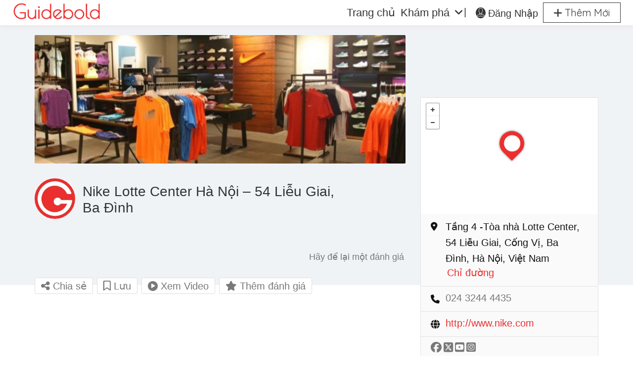

--- FILE ---
content_type: text/html; charset=UTF-8
request_url: https://guidebold.com/guide/nike-lotte-center-ha-noi-54-lieu-giai-ba-dinh/
body_size: 41586
content:
<!DOCTYPE html>
<!--[if IE 7 ]>
<html class="ie7"> <![endif]-->
<!--[if IE 8 ]>
<html class="ie8"> <![endif]-->
	<html lang="vi">

	<head>
		<meta charset="UTF-8">
		<!-- Mobile Meta -->
		<meta name="viewport" content="width=device-width, initial-scale=1">
		<meta http-equiv="Content-Type" content="text/html;charset=utf-8">
		<meta HTTP-EQUIV="CACHE-CONTROL" CONTENT="NO-CACHE" />
				<meta name='robots' content='index, follow, max-image-preview:large, max-snippet:-1, max-video-preview:-1' />

	<title>Nike Lotte Center Hà Nội - 54 Liễu Giai, Ba Đình | Guidebold</title>
	<meta name="description" content="Nike Lotte Center Hà Nội - 54 Liễu Giai, Ba Đình, Hà Nội, cửa hàng Nike với các sản phẩm quần áo, giày dép và dụng cụ thể thao hàng đầu thế giới." />
	<link rel="canonical" href="https://guidebold.com/guide/nike-lotte-center-ha-noi-54-lieu-giai-ba-dinh/" />
	<meta property="og:locale" content="vi_VN" />
	<meta property="og:type" content="article" />
	<meta property="og:title" content="Nike Lotte Center Hà Nội - 54 Liễu Giai, Ba Đình" />
	<meta property="og:description" content="Nike Lotte Center Hà Nội - 54 Liễu Giai, Ba Đình, Hà Nội, cửa hàng Nike với các sản phẩm quần áo, giày dép và dụng cụ thể thao hàng đầu thế giới." />
	<meta property="og:url" content="https://guidebold.com/guide/nike-lotte-center-ha-noi-54-lieu-giai-ba-dinh/" />
	<meta property="og:site_name" content="Guidebold" />
	<meta property="article:publisher" content="https://www.facebook.com/guidebold" />
	<meta property="og:image" content="https://guidebold.com/wp-content/uploads/2019/01/nike-viet-nam.jpg" />
	<meta property="og:image:width" content="860" />
	<meta property="og:image:height" content="504" />
	<meta property="og:image:type" content="image/jpeg" />
	<meta name="twitter:card" content="summary_large_image" />
	<script type="application/ld+json" class="yoast-schema-graph">{"@context":"https://schema.org","@graph":[{"@type":"WebPage","@id":"https://guidebold.com/guide/nike-lotte-center-ha-noi-54-lieu-giai-ba-dinh/","url":"https://guidebold.com/guide/nike-lotte-center-ha-noi-54-lieu-giai-ba-dinh/","name":"Nike Lotte Center Hà Nội - 54 Liễu Giai, Ba Đình | Guidebold","isPartOf":{"@id":"https://guidebold.com/#website"},"primaryImageOfPage":{"@id":"https://guidebold.com/guide/nike-lotte-center-ha-noi-54-lieu-giai-ba-dinh/#primaryimage"},"image":{"@id":"https://guidebold.com/guide/nike-lotte-center-ha-noi-54-lieu-giai-ba-dinh/#primaryimage"},"thumbnailUrl":"https://guidebold.com/wp-content/uploads/2019/01/nike-viet-nam.jpg","datePublished":"2019-01-10T16:02:58+00:00","description":"Nike Lotte Center Hà Nội - 54 Liễu Giai, Ba Đình, Hà Nội, cửa hàng Nike với các sản phẩm quần áo, giày dép và dụng cụ thể thao hàng đầu thế giới.","breadcrumb":{"@id":"https://guidebold.com/guide/nike-lotte-center-ha-noi-54-lieu-giai-ba-dinh/#breadcrumb"},"inLanguage":"vi","potentialAction":[{"@type":"ReadAction","target":["https://guidebold.com/guide/nike-lotte-center-ha-noi-54-lieu-giai-ba-dinh/"]}]},{"@type":"ImageObject","inLanguage":"vi","@id":"https://guidebold.com/guide/nike-lotte-center-ha-noi-54-lieu-giai-ba-dinh/#primaryimage","url":"https://guidebold.com/wp-content/uploads/2019/01/nike-viet-nam.jpg","contentUrl":"https://guidebold.com/wp-content/uploads/2019/01/nike-viet-nam.jpg","width":860,"height":504},{"@type":"BreadcrumbList","@id":"https://guidebold.com/guide/nike-lotte-center-ha-noi-54-lieu-giai-ba-dinh/#breadcrumb","itemListElement":[{"@type":"ListItem","position":1,"name":"Trang chủ","item":"https://guidebold.com/"},{"@type":"ListItem","position":2,"name":"Nike Lotte Center Hà Nội &#8211; 54 Liễu Giai, Ba Đình"}]},{"@type":"WebSite","@id":"https://guidebold.com/#website","url":"https://guidebold.com/","name":"Guidebold","description":"Nền tảng đề xuất gợi ý, đánh giá và chia sẻ dịch vụ từ người dùng","publisher":{"@id":"https://guidebold.com/#organization"},"potentialAction":[{"@type":"SearchAction","target":{"@type":"EntryPoint","urlTemplate":"https://guidebold.com/?s={search_term_string}"},"query-input":{"@type":"PropertyValueSpecification","valueRequired":true,"valueName":"search_term_string"}}],"inLanguage":"vi"},{"@type":"Organization","@id":"https://guidebold.com/#organization","name":"Guidebold","url":"https://guidebold.com/","logo":{"@type":"ImageObject","inLanguage":"vi","@id":"https://guidebold.com/#/schema/logo/image/","url":"https://guidebold.com/wp-content/uploads/2019/08/logo-guidebold-new.png","contentUrl":"https://guidebold.com/wp-content/uploads/2019/08/logo-guidebold-new.png","width":200,"height":41,"caption":"Guidebold"},"image":{"@id":"https://guidebold.com/#/schema/logo/image/"},"sameAs":["https://www.facebook.com/guidebold"]}]}</script>


<link rel='dns-prefetch' href='//sandbox.listingprowp.com' />
<link rel='dns-prefetch' href='//maps.googleapis.com' />
<link rel='dns-prefetch' href='//html5shim.googlecode.com' />
<link rel='dns-prefetch' href='//www.google.com' />
<link rel='dns-prefetch' href='//fonts.googleapis.com' />
<link rel='preconnect' href='https://fonts.gstatic.com' crossorigin />
<style id='wp-img-auto-sizes-contain-inline-css' type='text/css'>
img:is([sizes=auto i],[sizes^="auto," i]){contain-intrinsic-size:3000px 1500px}
/*# sourceURL=wp-img-auto-sizes-contain-inline-css */
</style>
<style id='wp-emoji-styles-inline-css' type='text/css'>

	img.wp-smiley, img.emoji {
		display: inline !important;
		border: none !important;
		box-shadow: none !important;
		height: 1em !important;
		width: 1em !important;
		margin: 0 0.07em !important;
		vertical-align: -0.1em !important;
		background: none !important;
		padding: 0 !important;
	}
/*# sourceURL=wp-emoji-styles-inline-css */
</style>
<style id='wp-block-library-inline-css' type='text/css'>
:root{--wp-block-synced-color:#7a00df;--wp-block-synced-color--rgb:122,0,223;--wp-bound-block-color:var(--wp-block-synced-color);--wp-editor-canvas-background:#ddd;--wp-admin-theme-color:#007cba;--wp-admin-theme-color--rgb:0,124,186;--wp-admin-theme-color-darker-10:#006ba1;--wp-admin-theme-color-darker-10--rgb:0,107,160.5;--wp-admin-theme-color-darker-20:#005a87;--wp-admin-theme-color-darker-20--rgb:0,90,135;--wp-admin-border-width-focus:2px}@media (min-resolution:192dpi){:root{--wp-admin-border-width-focus:1.5px}}.wp-element-button{cursor:pointer}:root .has-very-light-gray-background-color{background-color:#eee}:root .has-very-dark-gray-background-color{background-color:#313131}:root .has-very-light-gray-color{color:#eee}:root .has-very-dark-gray-color{color:#313131}:root .has-vivid-green-cyan-to-vivid-cyan-blue-gradient-background{background:linear-gradient(135deg,#00d084,#0693e3)}:root .has-purple-crush-gradient-background{background:linear-gradient(135deg,#34e2e4,#4721fb 50%,#ab1dfe)}:root .has-hazy-dawn-gradient-background{background:linear-gradient(135deg,#faaca8,#dad0ec)}:root .has-subdued-olive-gradient-background{background:linear-gradient(135deg,#fafae1,#67a671)}:root .has-atomic-cream-gradient-background{background:linear-gradient(135deg,#fdd79a,#004a59)}:root .has-nightshade-gradient-background{background:linear-gradient(135deg,#330968,#31cdcf)}:root .has-midnight-gradient-background{background:linear-gradient(135deg,#020381,#2874fc)}:root{--wp--preset--font-size--normal:16px;--wp--preset--font-size--huge:42px}.has-regular-font-size{font-size:1em}.has-larger-font-size{font-size:2.625em}.has-normal-font-size{font-size:var(--wp--preset--font-size--normal)}.has-huge-font-size{font-size:var(--wp--preset--font-size--huge)}.has-text-align-center{text-align:center}.has-text-align-left{text-align:left}.has-text-align-right{text-align:right}.has-fit-text{white-space:nowrap!important}#end-resizable-editor-section{display:none}.aligncenter{clear:both}.items-justified-left{justify-content:flex-start}.items-justified-center{justify-content:center}.items-justified-right{justify-content:flex-end}.items-justified-space-between{justify-content:space-between}.screen-reader-text{border:0;clip-path:inset(50%);height:1px;margin:-1px;overflow:hidden;padding:0;position:absolute;width:1px;word-wrap:normal!important}.screen-reader-text:focus{background-color:#ddd;clip-path:none;color:#444;display:block;font-size:1em;height:auto;left:5px;line-height:normal;padding:15px 23px 14px;text-decoration:none;top:5px;width:auto;z-index:100000}html :where(.has-border-color){border-style:solid}html :where([style*=border-top-color]){border-top-style:solid}html :where([style*=border-right-color]){border-right-style:solid}html :where([style*=border-bottom-color]){border-bottom-style:solid}html :where([style*=border-left-color]){border-left-style:solid}html :where([style*=border-width]){border-style:solid}html :where([style*=border-top-width]){border-top-style:solid}html :where([style*=border-right-width]){border-right-style:solid}html :where([style*=border-bottom-width]){border-bottom-style:solid}html :where([style*=border-left-width]){border-left-style:solid}html :where(img[class*=wp-image-]){height:auto;max-width:100%}:where(figure){margin:0 0 1em}html :where(.is-position-sticky){--wp-admin--admin-bar--position-offset:var(--wp-admin--admin-bar--height,0px)}@media screen and (max-width:600px){html :where(.is-position-sticky){--wp-admin--admin-bar--position-offset:0px}}

/*# sourceURL=wp-block-library-inline-css */
</style><style id='wp-block-paragraph-inline-css' type='text/css'>
.is-small-text{font-size:.875em}.is-regular-text{font-size:1em}.is-large-text{font-size:2.25em}.is-larger-text{font-size:3em}.has-drop-cap:not(:focus):first-letter{float:left;font-size:8.4em;font-style:normal;font-weight:100;line-height:.68;margin:.05em .1em 0 0;text-transform:uppercase}body.rtl .has-drop-cap:not(:focus):first-letter{float:none;margin-left:.1em}p.has-drop-cap.has-background{overflow:hidden}:root :where(p.has-background){padding:1.25em 2.375em}:where(p.has-text-color:not(.has-link-color)) a{color:inherit}p.has-text-align-left[style*="writing-mode:vertical-lr"],p.has-text-align-right[style*="writing-mode:vertical-rl"]{rotate:180deg}
/*# sourceURL=https://guidebold.com/wp-includes/blocks/paragraph/style.min.css */
</style>
<style id='global-styles-inline-css' type='text/css'>
:root{--wp--preset--aspect-ratio--square: 1;--wp--preset--aspect-ratio--4-3: 4/3;--wp--preset--aspect-ratio--3-4: 3/4;--wp--preset--aspect-ratio--3-2: 3/2;--wp--preset--aspect-ratio--2-3: 2/3;--wp--preset--aspect-ratio--16-9: 16/9;--wp--preset--aspect-ratio--9-16: 9/16;--wp--preset--color--black: #000000;--wp--preset--color--cyan-bluish-gray: #abb8c3;--wp--preset--color--white: #ffffff;--wp--preset--color--pale-pink: #f78da7;--wp--preset--color--vivid-red: #cf2e2e;--wp--preset--color--luminous-vivid-orange: #ff6900;--wp--preset--color--luminous-vivid-amber: #fcb900;--wp--preset--color--light-green-cyan: #7bdcb5;--wp--preset--color--vivid-green-cyan: #00d084;--wp--preset--color--pale-cyan-blue: #8ed1fc;--wp--preset--color--vivid-cyan-blue: #0693e3;--wp--preset--color--vivid-purple: #9b51e0;--wp--preset--gradient--vivid-cyan-blue-to-vivid-purple: linear-gradient(135deg,rgb(6,147,227) 0%,rgb(155,81,224) 100%);--wp--preset--gradient--light-green-cyan-to-vivid-green-cyan: linear-gradient(135deg,rgb(122,220,180) 0%,rgb(0,208,130) 100%);--wp--preset--gradient--luminous-vivid-amber-to-luminous-vivid-orange: linear-gradient(135deg,rgb(252,185,0) 0%,rgb(255,105,0) 100%);--wp--preset--gradient--luminous-vivid-orange-to-vivid-red: linear-gradient(135deg,rgb(255,105,0) 0%,rgb(207,46,46) 100%);--wp--preset--gradient--very-light-gray-to-cyan-bluish-gray: linear-gradient(135deg,rgb(238,238,238) 0%,rgb(169,184,195) 100%);--wp--preset--gradient--cool-to-warm-spectrum: linear-gradient(135deg,rgb(74,234,220) 0%,rgb(151,120,209) 20%,rgb(207,42,186) 40%,rgb(238,44,130) 60%,rgb(251,105,98) 80%,rgb(254,248,76) 100%);--wp--preset--gradient--blush-light-purple: linear-gradient(135deg,rgb(255,206,236) 0%,rgb(152,150,240) 100%);--wp--preset--gradient--blush-bordeaux: linear-gradient(135deg,rgb(254,205,165) 0%,rgb(254,45,45) 50%,rgb(107,0,62) 100%);--wp--preset--gradient--luminous-dusk: linear-gradient(135deg,rgb(255,203,112) 0%,rgb(199,81,192) 50%,rgb(65,88,208) 100%);--wp--preset--gradient--pale-ocean: linear-gradient(135deg,rgb(255,245,203) 0%,rgb(182,227,212) 50%,rgb(51,167,181) 100%);--wp--preset--gradient--electric-grass: linear-gradient(135deg,rgb(202,248,128) 0%,rgb(113,206,126) 100%);--wp--preset--gradient--midnight: linear-gradient(135deg,rgb(2,3,129) 0%,rgb(40,116,252) 100%);--wp--preset--font-size--small: 13px;--wp--preset--font-size--medium: 20px;--wp--preset--font-size--large: 36px;--wp--preset--font-size--x-large: 42px;--wp--preset--spacing--20: 0.44rem;--wp--preset--spacing--30: 0.67rem;--wp--preset--spacing--40: 1rem;--wp--preset--spacing--50: 1.5rem;--wp--preset--spacing--60: 2.25rem;--wp--preset--spacing--70: 3.38rem;--wp--preset--spacing--80: 5.06rem;--wp--preset--shadow--natural: 6px 6px 9px rgba(0, 0, 0, 0.2);--wp--preset--shadow--deep: 12px 12px 50px rgba(0, 0, 0, 0.4);--wp--preset--shadow--sharp: 6px 6px 0px rgba(0, 0, 0, 0.2);--wp--preset--shadow--outlined: 6px 6px 0px -3px rgb(255, 255, 255), 6px 6px rgb(0, 0, 0);--wp--preset--shadow--crisp: 6px 6px 0px rgb(0, 0, 0);}:where(.is-layout-flex){gap: 0.5em;}:where(.is-layout-grid){gap: 0.5em;}body .is-layout-flex{display: flex;}.is-layout-flex{flex-wrap: wrap;align-items: center;}.is-layout-flex > :is(*, div){margin: 0;}body .is-layout-grid{display: grid;}.is-layout-grid > :is(*, div){margin: 0;}:where(.wp-block-columns.is-layout-flex){gap: 2em;}:where(.wp-block-columns.is-layout-grid){gap: 2em;}:where(.wp-block-post-template.is-layout-flex){gap: 1.25em;}:where(.wp-block-post-template.is-layout-grid){gap: 1.25em;}.has-black-color{color: var(--wp--preset--color--black) !important;}.has-cyan-bluish-gray-color{color: var(--wp--preset--color--cyan-bluish-gray) !important;}.has-white-color{color: var(--wp--preset--color--white) !important;}.has-pale-pink-color{color: var(--wp--preset--color--pale-pink) !important;}.has-vivid-red-color{color: var(--wp--preset--color--vivid-red) !important;}.has-luminous-vivid-orange-color{color: var(--wp--preset--color--luminous-vivid-orange) !important;}.has-luminous-vivid-amber-color{color: var(--wp--preset--color--luminous-vivid-amber) !important;}.has-light-green-cyan-color{color: var(--wp--preset--color--light-green-cyan) !important;}.has-vivid-green-cyan-color{color: var(--wp--preset--color--vivid-green-cyan) !important;}.has-pale-cyan-blue-color{color: var(--wp--preset--color--pale-cyan-blue) !important;}.has-vivid-cyan-blue-color{color: var(--wp--preset--color--vivid-cyan-blue) !important;}.has-vivid-purple-color{color: var(--wp--preset--color--vivid-purple) !important;}.has-black-background-color{background-color: var(--wp--preset--color--black) !important;}.has-cyan-bluish-gray-background-color{background-color: var(--wp--preset--color--cyan-bluish-gray) !important;}.has-white-background-color{background-color: var(--wp--preset--color--white) !important;}.has-pale-pink-background-color{background-color: var(--wp--preset--color--pale-pink) !important;}.has-vivid-red-background-color{background-color: var(--wp--preset--color--vivid-red) !important;}.has-luminous-vivid-orange-background-color{background-color: var(--wp--preset--color--luminous-vivid-orange) !important;}.has-luminous-vivid-amber-background-color{background-color: var(--wp--preset--color--luminous-vivid-amber) !important;}.has-light-green-cyan-background-color{background-color: var(--wp--preset--color--light-green-cyan) !important;}.has-vivid-green-cyan-background-color{background-color: var(--wp--preset--color--vivid-green-cyan) !important;}.has-pale-cyan-blue-background-color{background-color: var(--wp--preset--color--pale-cyan-blue) !important;}.has-vivid-cyan-blue-background-color{background-color: var(--wp--preset--color--vivid-cyan-blue) !important;}.has-vivid-purple-background-color{background-color: var(--wp--preset--color--vivid-purple) !important;}.has-black-border-color{border-color: var(--wp--preset--color--black) !important;}.has-cyan-bluish-gray-border-color{border-color: var(--wp--preset--color--cyan-bluish-gray) !important;}.has-white-border-color{border-color: var(--wp--preset--color--white) !important;}.has-pale-pink-border-color{border-color: var(--wp--preset--color--pale-pink) !important;}.has-vivid-red-border-color{border-color: var(--wp--preset--color--vivid-red) !important;}.has-luminous-vivid-orange-border-color{border-color: var(--wp--preset--color--luminous-vivid-orange) !important;}.has-luminous-vivid-amber-border-color{border-color: var(--wp--preset--color--luminous-vivid-amber) !important;}.has-light-green-cyan-border-color{border-color: var(--wp--preset--color--light-green-cyan) !important;}.has-vivid-green-cyan-border-color{border-color: var(--wp--preset--color--vivid-green-cyan) !important;}.has-pale-cyan-blue-border-color{border-color: var(--wp--preset--color--pale-cyan-blue) !important;}.has-vivid-cyan-blue-border-color{border-color: var(--wp--preset--color--vivid-cyan-blue) !important;}.has-vivid-purple-border-color{border-color: var(--wp--preset--color--vivid-purple) !important;}.has-vivid-cyan-blue-to-vivid-purple-gradient-background{background: var(--wp--preset--gradient--vivid-cyan-blue-to-vivid-purple) !important;}.has-light-green-cyan-to-vivid-green-cyan-gradient-background{background: var(--wp--preset--gradient--light-green-cyan-to-vivid-green-cyan) !important;}.has-luminous-vivid-amber-to-luminous-vivid-orange-gradient-background{background: var(--wp--preset--gradient--luminous-vivid-amber-to-luminous-vivid-orange) !important;}.has-luminous-vivid-orange-to-vivid-red-gradient-background{background: var(--wp--preset--gradient--luminous-vivid-orange-to-vivid-red) !important;}.has-very-light-gray-to-cyan-bluish-gray-gradient-background{background: var(--wp--preset--gradient--very-light-gray-to-cyan-bluish-gray) !important;}.has-cool-to-warm-spectrum-gradient-background{background: var(--wp--preset--gradient--cool-to-warm-spectrum) !important;}.has-blush-light-purple-gradient-background{background: var(--wp--preset--gradient--blush-light-purple) !important;}.has-blush-bordeaux-gradient-background{background: var(--wp--preset--gradient--blush-bordeaux) !important;}.has-luminous-dusk-gradient-background{background: var(--wp--preset--gradient--luminous-dusk) !important;}.has-pale-ocean-gradient-background{background: var(--wp--preset--gradient--pale-ocean) !important;}.has-electric-grass-gradient-background{background: var(--wp--preset--gradient--electric-grass) !important;}.has-midnight-gradient-background{background: var(--wp--preset--gradient--midnight) !important;}.has-small-font-size{font-size: var(--wp--preset--font-size--small) !important;}.has-medium-font-size{font-size: var(--wp--preset--font-size--medium) !important;}.has-large-font-size{font-size: var(--wp--preset--font-size--large) !important;}.has-x-large-font-size{font-size: var(--wp--preset--font-size--x-large) !important;}
/*# sourceURL=global-styles-inline-css */
</style>

<style id='classic-theme-styles-inline-css' type='text/css'>
/*! This file is auto-generated */
.wp-block-button__link{color:#fff;background-color:#32373c;border-radius:9999px;box-shadow:none;text-decoration:none;padding:calc(.667em + 2px) calc(1.333em + 2px);font-size:1.125em}.wp-block-file__button{background:#32373c;color:#fff;text-decoration:none}
/*# sourceURL=/wp-includes/css/classic-themes.min.css */
</style>
<link rel='stylesheet' id='bookingStyle-css' href='https://guidebold.com/wp-content/plugins/listingpro-bookings/assets/css/listingpro-bookings.css' type='text/css' media='all' />
<link rel='stylesheet' id='lphb-public-style-css' href='https://guidebold.com/wp-content/plugins/listingpro-holiday-banner/public/public-style.css' type='text/css' media='all' />
<link rel='stylesheet' id='bootstrap-datetimepicker-css-css' href='https://guidebold.com/wp-content/plugins//listingpro-lead-form/assets/css/bootstrap-datetimepicker.min.css' type='text/css' media='all' />
<link rel='stylesheet' id='lplr7-css-css' href='https://guidebold.com/wp-content/plugins/listingpro-limit-reviews/assets/limit-reviews.css' type='text/css' media='all' />
<style id='lplr7-css-inline-css' type='text/css'>
.lplr7-toggle, .lplr6-toggle { background-color: #acacac; color: #ffffff; } .lplr7-toggle:hover, .lplr6-toggle:hover { background-color: #EB2F2F; color: #FFFFFF; }
/*# sourceURL=lplr7-css-inline-css */
</style>
<link rel='stylesheet' id='dashicons-css' href='https://guidebold.com/wp-includes/css/dashicons.min.css' type='text/css' media='all' />
<link rel='stylesheet' id='bootstrap-css' href='https://guidebold.com/wp-content/themes/guidebold/assets/lib/bootstrap/css/bootstrap.min.css' type='text/css' media='all' />
<link rel='stylesheet' id='Magnific-Popup-css' href='https://guidebold.com/wp-content/themes/guidebold/assets/lib/Magnific-Popup-master/magnific-popup.css' type='text/css' media='all' />
<link rel='stylesheet' id='popup-component-css' href='https://guidebold.com/wp-content/themes/guidebold/assets/lib/popup/css/component.css' type='text/css' media='all' />
<link rel='stylesheet' id='Font-awesome-css' href='https://guidebold.com/wp-content/themes/guidebold/assets/lib/font-awesome/css/font-awesome.min.css' type='text/css' media='all' />
<link rel='stylesheet' id='Mmenu-css' href='https://guidebold.com/wp-content/themes/guidebold/assets/lib/jquerym.menu/css/jquery.mmenu.all.css' type='text/css' media='all' />
<link rel='stylesheet' id='MapBox-css' href='https://guidebold.com/wp-content/themes/guidebold/assets/css/mapbox.css' type='text/css' media='all' />
<link rel='stylesheet' id='Chosen-css' href='https://guidebold.com/wp-content/themes/guidebold/assets/lib/chosen/chosen.css' type='text/css' media='all' />
<link rel='stylesheet' id='Slick-css-css' href='https://guidebold.com/wp-content/themes/guidebold/assets/lib/slick/slick.css' type='text/css' media='all' />
<link rel='stylesheet' id='Slick-theme-css' href='https://guidebold.com/wp-content/themes/guidebold/assets/lib/slick/slick-theme.css' type='text/css' media='all' />
<link rel='stylesheet' id='css-prettyphoto-css' href='https://guidebold.com/wp-content/themes/guidebold/assets/css/prettyphoto.css' type='text/css' media='all' />
<link rel='stylesheet' id='jquery-ui-css' href='https://guidebold.com/wp-content/themes/guidebold/assets/css/jquery-ui.css' type='text/css' media='all' />
<link rel='stylesheet' id='icon8-css' href='https://guidebold.com/wp-content/themes/guidebold/assets/lib/icon8/styles.min.css' type='text/css' media='all' />
<link rel='stylesheet' id='Color-css' href='https://guidebold.com/wp-content/themes/guidebold/assets/css/colors.css' type='text/css' media='all' />
<link rel='stylesheet' id='custom-font-css' href='https://guidebold.com/wp-content/themes/guidebold/assets/css/font.css' type='text/css' media='all' />
<link rel='stylesheet' id='fontawesome-all-css' href='https://guidebold.com/wp-content/themes/guidebold/assets/lib/fontawesome/css/all.css' type='text/css' media='all' />
<link rel='stylesheet' id='Main-css' href='https://guidebold.com/wp-content/themes/guidebold/assets/css/main.css' type='text/css' media='all' />
<link rel='stylesheet' id='Responsive-css' href='https://guidebold.com/wp-content/themes/guidebold/assets/css/responsive.css' type='text/css' media='all' />
<link rel='stylesheet' id='select2-css' href='https://guidebold.com/wp-content/themes/guidebold/assets/css/select2.css' type='text/css' media='all' />
<link rel='stylesheet' id='dynamiclocation-css' href='https://guidebold.com/wp-content/themes/guidebold/assets/css/city-autocomplete.css' type='text/css' media='all' />
<link rel='stylesheet' id='lp-body-overlay-css' href='https://guidebold.com/wp-content/themes/guidebold/assets/css/common.loading.css' type='text/css' media='all' />
<link rel='stylesheet' id='bootstrapslider-css' href='https://guidebold.com/wp-content/themes/guidebold/assets/lib/bootstrap/css/bootstrap-slider.css' type='text/css' media='all' />
<link rel='stylesheet' id='mourisjs-css' href='https://guidebold.com/wp-content/themes/guidebold/assets/css/morris.css' type='text/css' media='all' />
<link rel='stylesheet' id='listingpro-css' href='https://guidebold.com/wp-content/themes/guidebold/style.css' type='text/css' media='all' />
<link rel='stylesheet' id='font-rock-salt-css' href='https://fonts.googleapis.com/css?family=Rock+Salt' type='text/css' media='all' />
<link rel='stylesheet' id='font-quicksand-css' href='https://fonts.googleapis.com/css?family=Quicksand' type='text/css' media='all' />
<link rel='stylesheet' id='version2-countdown-css' href='https://guidebold.com/wp-content/themes/guidebold/assets/lib/countdown/flipclock.css' type='text/css' media='all' />
<link rel='stylesheet' id='version2-styles-css' href='https://guidebold.com/wp-content/themes/guidebold/assets/css/main-new.css' type='text/css' media='all' />
<link rel='stylesheet' id='version2-colors-css' href='https://guidebold.com/wp-content/themes/guidebold/assets/css/colors-new.css' type='text/css' media='all' />
<link rel='stylesheet' id='LP_dynamic_php_css-css' href='https://guidebold.com/wp-content/themes/guidebold/assets/css/dynamic-css.css' type='text/css' media='all' />
<link rel="preload" as="style" href="https://fonts.googleapis.com/css?family=Roboto:100,200,300,400,500,600,700,800,900,100italic,200italic,300italic,400italic,500italic,600italic,700italic,800italic,900italic&#038;display=swap" /><script src="/cdn-cgi/scripts/7d0fa10a/cloudflare-static/rocket-loader.min.js" data-cf-settings="938986663741cc93e6be3e51-|49"></script><link rel="stylesheet" href="https://fonts.googleapis.com/css?family=Roboto:100,200,300,400,500,600,700,800,900,100italic,200italic,300italic,400italic,500italic,600italic,700italic,800italic,900italic&#038;display=swap" media="print" onload="this.media='all'"><noscript><link rel="stylesheet" href="https://fonts.googleapis.com/css?family=Roboto:100,200,300,400,500,600,700,800,900,100italic,200italic,300italic,400italic,500italic,600italic,700italic,800italic,900italic&#038;display=swap" /></noscript><script type="938986663741cc93e6be3e51-text/javascript">
            window._nslDOMReady = (function () {
                const executedCallbacks = new Set();
            
                return function (callback) {
                    /**
                    * Third parties might dispatch DOMContentLoaded events, so we need to ensure that we only run our callback once!
                    */
                    if (executedCallbacks.has(callback)) return;
            
                    const wrappedCallback = function () {
                        if (executedCallbacks.has(callback)) return;
                        executedCallbacks.add(callback);
                        callback();
                    };
            
                    if (document.readyState === "complete" || document.readyState === "interactive") {
                        wrappedCallback();
                    } else {
                        document.addEventListener("DOMContentLoaded", wrappedCallback);
                    }
                };
            })();
        </script><script type="938986663741cc93e6be3e51-text/javascript" src="https://guidebold.com/wp-includes/js/jquery/jquery.min.js" id="jquery-core-js"></script>
<script type="938986663741cc93e6be3e51-text/javascript" src="https://guidebold.com/wp-includes/js/jquery/jquery-migrate.min.js" id="jquery-migrate-js"></script>
<script type="938986663741cc93e6be3e51-text/javascript" id="ajax-login-script-js-extra">
/* <![CDATA[ */
var ajax_login_object = {"ajaxurl":"https://guidebold.com/wp-admin/admin-ajax.php","redirecturl":"https://guidebold.com/guide/nike-lotte-center-ha-noi-54-lieu-giai-ba-dinh/","loadingmessage":"\u003Cspan class=\"alert alert-info\"\u003EVui l\u00f2ng ch\u1edd ...\u003Ci class=\"fa fa-spinner fa-spin\"\u003E\u003C/i\u003E\u003C/span\u003E"};
//# sourceURL=ajax-login-script-js-extra
/* ]]> */
</script>
<script type="938986663741cc93e6be3e51-text/javascript" src="https://guidebold.com/wp-content/themes/guidebold/assets/js/login.js" id="ajax-login-script-js"></script>
<script type="938986663741cc93e6be3e51-text/javascript" id="search-ajax-script-js-extra">
/* <![CDATA[ */
var ajax_search_term_object = {"ajaxurl":"https://guidebold.com/wp-admin/admin-ajax.php","noresult":"G\u1ea7n \u0111\u00e2y nh\u1ea5t","listing":" ","resultfor":"K\u1ebft qu\u1ea3 t\u00ecm cho"};
//# sourceURL=search-ajax-script-js-extra
/* ]]> */
</script>
<script type="938986663741cc93e6be3e51-text/javascript" src="https://guidebold.com/wp-content/themes/guidebold/assets/js/search-ajax.js" id="search-ajax-script-js"></script>
<script type="938986663741cc93e6be3e51-text/javascript" id="ajax-single-ajax-js-extra">
/* <![CDATA[ */
var single_ajax_object = {"ajaxurl":"https://guidebold.com/wp-admin/admin-ajax.php"};
//# sourceURL=ajax-single-ajax-js-extra
/* ]]> */
</script>
<script type="938986663741cc93e6be3e51-text/javascript" src="https://guidebold.com/wp-content/themes/guidebold/assets/js/single-ajax.js" id="ajax-single-ajax-js"></script>
<script type="938986663741cc93e6be3e51-text/javascript" id="listingpro_home_map-js-extra">
/* <![CDATA[ */
var listingpro_home_map_object = {"ajaxurl":"https://guidebold.com/wp-admin/admin-ajax.php"};
//# sourceURL=listingpro_home_map-js-extra
/* ]]> */
</script>
<script type="938986663741cc93e6be3e51-text/javascript" src="https://guidebold.com/wp-content/themes/guidebold/assets/js/home-map.js" id="listingpro_home_map-js"></script>
<script type="938986663741cc93e6be3e51-text/javascript" id="ajax-needlogin-ajax-js-extra">
/* <![CDATA[ */
var needlogin_object = {"ajaxurl":"https://guidebold.com/wp-admin/admin-ajax.php"};
//# sourceURL=ajax-needlogin-ajax-js-extra
/* ]]> */
</script>
<script type="938986663741cc93e6be3e51-text/javascript" src="https://guidebold.com/wp-content/themes/guidebold/assets/js/needlogin-ajax.js" id="ajax-needlogin-ajax-js"></script>
<script type="938986663741cc93e6be3e51-text/javascript" src="https://guidebold.com/wp-content/themes/guidebold/assets/js/checkout.js" id="stripejs-js"></script>
<script type="938986663741cc93e6be3e51-text/javascript" id="bookingjs-js-extra">
/* <![CDATA[ */
var lp_booking_vars = {"associated_listing":"Associated Listing:"};
//# sourceURL=bookingjs-js-extra
/* ]]> */
</script>
<script type="938986663741cc93e6be3e51-text/javascript" src="https://guidebold.com/wp-content/plugins/listingpro-bookings/assets/js/listingpro-bookings.js" id="bookingjs-js"></script>
<script type="938986663741cc93e6be3e51-text/javascript" src="https://guidebold.com/wp-content/themes/guidebold/assets/js/jquery-ui.js" id="jquery-ui-js"></script>
<script type="938986663741cc93e6be3e51-text/javascript" src="https://sandbox.listingprowp.com/datepicker-locales/datepicker-vi.js" id="datelocale-js"></script>
<script type="938986663741cc93e6be3e51-text/javascript" src="https://guidebold.com/wp-content/plugins/listingpro-plugin/assets/js/main.js" id="main-js"></script>
<script type="938986663741cc93e6be3e51-text/javascript" id="review-submit-ajax-js-extra">
/* <![CDATA[ */
var ajax_review_object = {"ajaxurl":"https://guidebold.com/wp-admin/admin-ajax.php"};
//# sourceURL=review-submit-ajax-js-extra
/* ]]> */
</script>
<script type="938986663741cc93e6be3e51-text/javascript" src="https://guidebold.com/wp-content/themes/guidebold/assets/js/review-submit.js" id="review-submit-ajax-js"></script>
<script type="938986663741cc93e6be3e51-text/javascript" src="https://maps.googleapis.com/maps/api/js?key=AIzaSyDhMPV5uccQgwilUZK607ujYN8REcq4BP4&amp;libraries=places" id="mapsjs-js"></script>
<script type="938986663741cc93e6be3e51-text/javascript" src="https://guidebold.com/wp-content/themes/guidebold/assets/js/raphael-min.js" id="raphelmin-js"></script>
<script type="938986663741cc93e6be3e51-text/javascript" src="https://guidebold.com/wp-content/themes/guidebold/assets/js/morris.js" id="morisjs-js"></script>
<script type="938986663741cc93e6be3e51-text/javascript" id="ajax-term-script-js-extra">
/* <![CDATA[ */
var ajax_term_object = {"ajaxurl":"https://guidebold.com/wp-admin/admin-ajax.php"};
//# sourceURL=ajax-term-script-js-extra
/* ]]> */
</script>
<script type="938986663741cc93e6be3e51-text/javascript" src="https://guidebold.com/wp-content/plugins/listingpro-plugin/assets/js/child-term.js" id="ajax-term-script-js"></script>
<script type="938986663741cc93e6be3e51-text/javascript" src="https://www.google.com/recaptcha/api.js?render=6Lc8BIwUAAAAABRGmq8n7iyWQFVhRXsdPfIY2Rwf" id="recaptcha-js"></script>
<script type="938986663741cc93e6be3e51-text/javascript"></script><meta name="generator" content="Redux 4.5.10" /><link rel='dns-prefetch' href='https://i0.wp.com/'><link rel='preconnect' href='https://i0.wp.com/' crossorigin><link rel='dns-prefetch' href='https://i1.wp.com/'><link rel='preconnect' href='https://i1.wp.com/' crossorigin><link rel='dns-prefetch' href='https://i2.wp.com/'><link rel='preconnect' href='https://i2.wp.com/' crossorigin><link rel='dns-prefetch' href='https://i3.wp.com/'><link rel='preconnect' href='https://i3.wp.com/' crossorigin><!-- Schema optimized by Schema Pro --><script type="application/ld+json">{"@context":"https://schema.org","@type":"LocalBusiness","name":"Nike Lotte Center Hà Nội - 54 Liễu Giai, Ba Đình","image":{"@type":"ImageObject","url":"https://guidebold.com/wp-content/uploads/2019/01/nike-viet-nam.jpg","width":860,"height":504},"telephone":null,"url":"https://guidebold.com","address":{"@type":"PostalAddress","streetAddress":null,"addressLocality":null,"postalCode":null,"addressRegion":null,"addressCountry":"VN"},"priceRange":null,"openingHoursSpecification":[{"@type":"OpeningHoursSpecification","dayOfWeek":[""],"opens":"","closes":""}],"geo":{"@type":"GeoCoordinates","latitude":"","longitude":""}}</script><!-- / Schema optimized by Schema Pro --><!-- site-navigation-element Schema optimized by Schema Pro --><script type="application/ld+json">{"@context":"https:\/\/schema.org","@graph":[{"@context":"https:\/\/schema.org","@type":"SiteNavigationElement","id":"site-navigation","name":"Trang ch\u1ee7","url":"https:\/\/guidebold.com\/"},{"@context":"https:\/\/schema.org","@type":"SiteNavigationElement","id":"site-navigation","name":"Kh\u00e1m ph\u00e1","url":"#"},{"@context":"https:\/\/schema.org","@type":"SiteNavigationElement","id":"site-navigation","name":"\u0102n u\u1ed1ng","url":"https:\/\/guidebold.com\/guide-cat\/an-uong\/"},{"@context":"https:\/\/schema.org","@type":"SiteNavigationElement","id":"site-navigation","name":"D\u1ecbch v\u1ee5","url":"https:\/\/guidebold.com\/guide-cat\/dich-vu\/"},{"@context":"https:\/\/schema.org","@type":"SiteNavigationElement","id":"site-navigation","name":"Du l\u1ecbch","url":"https:\/\/guidebold.com\/guide-cat\/du-lich\/"},{"@context":"https:\/\/schema.org","@type":"SiteNavigationElement","id":"site-navigation","name":"Gi\u1ea3i tr\u00ed","url":"https:\/\/guidebold.com\/guide-cat\/giai-tri\/"},{"@context":"https:\/\/schema.org","@type":"SiteNavigationElement","id":"site-navigation","name":"Gi\u00e1o d\u1ee5c","url":"https:\/\/guidebold.com\/guide-cat\/giao-duc\/"},{"@context":"https:\/\/schema.org","@type":"SiteNavigationElement","id":"site-navigation","name":"L\u00e0m \u0111\u1eb9p","url":"https:\/\/guidebold.com\/guide-cat\/lam-dep\/"},{"@context":"https:\/\/schema.org","@type":"SiteNavigationElement","id":"site-navigation","name":"Mua s\u1eafm","url":"https:\/\/guidebold.com\/guide-cat\/mua-sam\/"},{"@context":"https:\/\/schema.org","@type":"SiteNavigationElement","id":"site-navigation","name":"Th\u1eddi trang","url":"https:\/\/guidebold.com\/guide-cat\/thoi-trang-phu-kien\/"},{"@context":"https:\/\/schema.org","@type":"SiteNavigationElement","id":"site-navigation","name":"Y t\u1ebf, S\u1ee9c kh\u1ecfe","url":"https:\/\/guidebold.com\/guide-cat\/y-te-suc-khoe\/"},{"@context":"https:\/\/schema.org","@type":"SiteNavigationElement","id":"site-navigation","name":"Xe","url":"https:\/\/guidebold.com\/guide-cat\/xe\/"}]}</script><!-- / site-navigation-element Schema optimized by Schema Pro --><!-- breadcrumb Schema optimized by Schema Pro --><script type="application/ld+json">{"@context":"https:\/\/schema.org","@type":"BreadcrumbList","itemListElement":[{"@type":"ListItem","position":1,"item":{"@id":"https:\/\/guidebold.com\/","name":"Home"}},{"@type":"ListItem","position":2,"item":{"@id":"https:\/\/guidebold.com\/guide\/nike-lotte-center-ha-noi-54-lieu-giai-ba-dinh\/","name":"Nike Lotte Center H\u00e0 N\u1ed9i &#8211; 54 Li\u1ec5u Giai, Ba \u0110\u00ecnh"}}]}</script><!-- / breadcrumb Schema optimized by Schema Pro --><style type="text/css">.recentcomments a{display:inline !important;padding:0 !important;margin:0 !important;}</style><meta name="generator" content="Powered by WPBakery Page Builder - drag and drop page builder for WordPress."/>
			<style id="wpsp-style-frontend"></style>
			<link rel="icon" href="https://guidebold.com/wp-content/uploads/2022/03/cropped-favi-min-32x32.png" sizes="32x32" />
<link rel="icon" href="https://guidebold.com/wp-content/uploads/2022/03/cropped-favi-min-192x192.png" sizes="192x192" />
<link rel="apple-touch-icon" href="https://guidebold.com/wp-content/uploads/2022/03/cropped-favi-min-180x180.png" />
<meta name="msapplication-TileImage" content="https://guidebold.com/wp-content/uploads/2022/03/cropped-favi-min-270x270.png" />
<style type="text/css">div.nsl-container[data-align="left"] {
    text-align: left;
}

div.nsl-container[data-align="center"] {
    text-align: center;
}

div.nsl-container[data-align="right"] {
    text-align: right;
}


div.nsl-container div.nsl-container-buttons a[data-plugin="nsl"] {
    text-decoration: none;
    box-shadow: none;
    border: 0;
}

div.nsl-container .nsl-container-buttons {
    display: flex;
    padding: 5px 0;
}

div.nsl-container.nsl-container-block .nsl-container-buttons {
    display: inline-grid;
    grid-template-columns: minmax(145px, auto);
}

div.nsl-container-block-fullwidth .nsl-container-buttons {
    flex-flow: column;
    align-items: center;
}

div.nsl-container-block-fullwidth .nsl-container-buttons a,
div.nsl-container-block .nsl-container-buttons a {
    flex: 1 1 auto;
    display: block;
    margin: 5px 0;
    width: 100%;
}

div.nsl-container-inline {
    margin: -5px;
    text-align: left;
}

div.nsl-container-inline .nsl-container-buttons {
    justify-content: center;
    flex-wrap: wrap;
}

div.nsl-container-inline .nsl-container-buttons a {
    margin: 5px;
    display: inline-block;
}

div.nsl-container-grid .nsl-container-buttons {
    flex-flow: row;
    align-items: center;
    flex-wrap: wrap;
}

div.nsl-container-grid .nsl-container-buttons a {
    flex: 1 1 auto;
    display: block;
    margin: 5px;
    max-width: 280px;
    width: 100%;
}

@media only screen and (min-width: 650px) {
    div.nsl-container-grid .nsl-container-buttons a {
        width: auto;
    }
}

div.nsl-container .nsl-button {
    cursor: pointer;
    vertical-align: top;
    border-radius: 4px;
}

div.nsl-container .nsl-button-default {
    color: #fff;
    display: flex;
}

div.nsl-container .nsl-button-icon {
    display: inline-block;
}

div.nsl-container .nsl-button-svg-container {
    flex: 0 0 auto;
    padding: 8px;
    display: flex;
    align-items: center;
}

div.nsl-container svg {
    height: 24px;
    width: 24px;
    vertical-align: top;
}

div.nsl-container .nsl-button-default div.nsl-button-label-container {
    margin: 0 24px 0 12px;
    padding: 10px 0;
    font-family: Helvetica, Arial, sans-serif;
    font-size: 16px;
    line-height: 20px;
    letter-spacing: .25px;
    overflow: hidden;
    text-align: center;
    text-overflow: clip;
    white-space: nowrap;
    flex: 1 1 auto;
    -webkit-font-smoothing: antialiased;
    -moz-osx-font-smoothing: grayscale;
    text-transform: none;
    display: inline-block;
}

div.nsl-container .nsl-button-google[data-skin="light"] {
    box-shadow: inset 0 0 0 1px #747775;
    color: #1f1f1f;
}

div.nsl-container .nsl-button-google[data-skin="dark"] {
    box-shadow: inset 0 0 0 1px #8E918F;
    color: #E3E3E3;
}

div.nsl-container .nsl-button-google[data-skin="neutral"] {
    color: #1F1F1F;
}

div.nsl-container .nsl-button-google div.nsl-button-label-container {
    font-family: "Roboto Medium", Roboto, Helvetica, Arial, sans-serif;
}

div.nsl-container .nsl-button-apple .nsl-button-svg-container {
    padding: 0 6px;
}

div.nsl-container .nsl-button-apple .nsl-button-svg-container svg {
    height: 40px;
    width: auto;
}

div.nsl-container .nsl-button-apple[data-skin="light"] {
    color: #000;
    box-shadow: 0 0 0 1px #000;
}

div.nsl-container .nsl-button-facebook[data-skin="white"] {
    color: #000;
    box-shadow: inset 0 0 0 1px #000;
}

div.nsl-container .nsl-button-facebook[data-skin="light"] {
    color: #1877F2;
    box-shadow: inset 0 0 0 1px #1877F2;
}

div.nsl-container .nsl-button-spotify[data-skin="white"] {
    color: #191414;
    box-shadow: inset 0 0 0 1px #191414;
}

div.nsl-container .nsl-button-apple div.nsl-button-label-container {
    font-size: 17px;
    font-family: -apple-system, BlinkMacSystemFont, "Segoe UI", Roboto, Helvetica, Arial, sans-serif, "Apple Color Emoji", "Segoe UI Emoji", "Segoe UI Symbol";
}

div.nsl-container .nsl-button-slack div.nsl-button-label-container {
    font-size: 17px;
    font-family: -apple-system, BlinkMacSystemFont, "Segoe UI", Roboto, Helvetica, Arial, sans-serif, "Apple Color Emoji", "Segoe UI Emoji", "Segoe UI Symbol";
}

div.nsl-container .nsl-button-slack[data-skin="light"] {
    color: #000000;
    box-shadow: inset 0 0 0 1px #DDDDDD;
}

div.nsl-container .nsl-button-tiktok[data-skin="light"] {
    color: #161823;
    box-shadow: 0 0 0 1px rgba(22, 24, 35, 0.12);
}


div.nsl-container .nsl-button-kakao {
    color: rgba(0, 0, 0, 0.85);
}

.nsl-clear {
    clear: both;
}

.nsl-container {
    clear: both;
}

.nsl-disabled-provider .nsl-button {
    filter: grayscale(1);
    opacity: 0.8;
}

/*Button align start*/

div.nsl-container-inline[data-align="left"] .nsl-container-buttons {
    justify-content: flex-start;
}

div.nsl-container-inline[data-align="center"] .nsl-container-buttons {
    justify-content: center;
}

div.nsl-container-inline[data-align="right"] .nsl-container-buttons {
    justify-content: flex-end;
}


div.nsl-container-grid[data-align="left"] .nsl-container-buttons {
    justify-content: flex-start;
}

div.nsl-container-grid[data-align="center"] .nsl-container-buttons {
    justify-content: center;
}

div.nsl-container-grid[data-align="right"] .nsl-container-buttons {
    justify-content: flex-end;
}

div.nsl-container-grid[data-align="space-around"] .nsl-container-buttons {
    justify-content: space-around;
}

div.nsl-container-grid[data-align="space-between"] .nsl-container-buttons {
    justify-content: space-between;
}

/* Button align end*/

/* Redirect */

#nsl-redirect-overlay {
    display: flex;
    flex-direction: column;
    justify-content: center;
    align-items: center;
    position: fixed;
    z-index: 1000000;
    left: 0;
    top: 0;
    width: 100%;
    height: 100%;
    backdrop-filter: blur(1px);
    background-color: RGBA(0, 0, 0, .32);;
}

#nsl-redirect-overlay-container {
    display: flex;
    flex-direction: column;
    justify-content: center;
    align-items: center;
    background-color: white;
    padding: 30px;
    border-radius: 10px;
}

#nsl-redirect-overlay-spinner {
    content: '';
    display: block;
    margin: 20px;
    border: 9px solid RGBA(0, 0, 0, .6);
    border-top: 9px solid #fff;
    border-radius: 50%;
    box-shadow: inset 0 0 0 1px RGBA(0, 0, 0, .6), 0 0 0 1px RGBA(0, 0, 0, .6);
    width: 40px;
    height: 40px;
    animation: nsl-loader-spin 2s linear infinite;
}

@keyframes nsl-loader-spin {
    0% {
        transform: rotate(0deg)
    }
    to {
        transform: rotate(360deg)
    }
}

#nsl-redirect-overlay-title {
    font-family: -apple-system, BlinkMacSystemFont, "Segoe UI", Roboto, Oxygen-Sans, Ubuntu, Cantarell, "Helvetica Neue", sans-serif;
    font-size: 18px;
    font-weight: bold;
    color: #3C434A;
}

#nsl-redirect-overlay-text {
    font-family: -apple-system, BlinkMacSystemFont, "Segoe UI", Roboto, Oxygen-Sans, Ubuntu, Cantarell, "Helvetica Neue", sans-serif;
    text-align: center;
    font-size: 14px;
    color: #3C434A;
}

/* Redirect END*/</style><style type="text/css">/* Notice fallback */
#nsl-notices-fallback {
    position: fixed;
    right: 10px;
    top: 10px;
    z-index: 10000;
}

.admin-bar #nsl-notices-fallback {
    top: 42px;
}

#nsl-notices-fallback > div {
    position: relative;
    background: #fff;
    border-left: 4px solid #fff;
    box-shadow: 0 1px 1px 0 rgba(0, 0, 0, .1);
    margin: 5px 15px 2px;
    padding: 1px 20px;
}

#nsl-notices-fallback > div.error {
    display: block;
    border-left-color: #dc3232;
}

#nsl-notices-fallback > div.updated {
    display: block;
    border-left-color: #46b450;
}

#nsl-notices-fallback p {
    margin: .5em 0;
    padding: 2px;
}

#nsl-notices-fallback > div:after {
    position: absolute;
    right: 5px;
    top: 5px;
    content: '\00d7';
    display: block;
    height: 16px;
    width: 16px;
    line-height: 16px;
    text-align: center;
    font-size: 20px;
    cursor: pointer;
}</style><script type="938986663741cc93e6be3e51-text/javascript">
                jQuery(document).ready(function(){
if (jQuery('.map-banner-search-container').length > 0) {
    jQuery('.map-banner-search-container').removeAttr('style');
    jQuery('.map-banner-search-container').css('height', '0px');
jQuery('.new-banner-view-category-st').hide();
}						
}); 
         </script>		<style type="text/css" id="wp-custom-css">
			.grecaptcha-badge { 
    visibility: hidden;
}
.leaflet-container .leaflet-control-attribution {display:none;}
.lp-listing-top-title-header {padding-top: 20px; margin-bottom: 40px;}
.calltoaction-left-panel>h3{line-height: 42px;}
.calltoaction-left-panel>p{line-height: 26px;}

.footer-style3{
    background-color: #F0F3F6;
}
footer .lp-footer-logo {
   
    display: none;
}
.lp-notifaction-area.lp-pending-lis-infor{display: none;}
.grid_view2 .lp-grid-box-thumb img, .grid_view6 .lp-grid-box-thumb img {width: 100% !important;}
.app-view2-banner-cat-slider.slick-initialized.slick-slider{display:none;}
.listing-app-view .footer-upper-bar {display:none;}
.lp-listing .lp-listing-bottom .lp-listing-cats{display: none;}
.lp-header-full-width .lp-add-listing-btn li a {
	font-size: 20px;}
.menu ul.children li a, .menu ul.sub-menu li a, .lp-user-menu li a{font-size: 18px;}
.lp-listing-review .lp-review-right{width:77%;}
.social-login li button span, .social-login li a span{font-size: 18px;}

.lp-search-chnage-styles-st .header-filter .form-inline.top-search-form input.dropdown_fields, .lp-search-chnage-styles-st .header-filter .form-inline.top-search-form input#cities, .lp-search-chnage-styles-st .header-filter .form-inline.top-search-form .input-group-addon.lp-border, .lp-search-chnage-styles-st .header-filter .chosen-container-single .chosen-single, .lp-search-chnage-styles-st .header-filter .chosen-container-single .chosen-single span
{height: 37px !important;}


.banner-view-classic .lp-home-categoires li a, .home-categories-area .new-banner-category-view2 li a span p#cat-img-bg, .home-categories-area .new-banner-category-view1 li a, .banner-default-view-category-2 .lp-home-categoires li a span p#cat-img-bg, .banner-view-cat-tranparent-category .lp-upper-cat-view3 li a span p#cat-img-bg, .home-categories-area .lp-inside-search-view1 li a, .home-categories-area .lp-inside-search-view2 li a span p#cat-img-bg, .banner-view-cat-tranparent-category .lp-upper-cat-view4 li a, .home-categories-area .banner-default-view-category1 li a, .home-categories-area .banner-default-view-category2 li a span p#cat-img-bg, .banner-default-view-category4.lp-home-categoires li a, .banner-default-view-category4.lp-home-categoires li a span p#cat-img-bg, .banner-default-view-category3.lp-home-categoires li a, .banner-default-view-category3.lp-home-categoires li a span p#cat-img-bg, .new-banner-category-view.lp-home-categoires li a, .new-banner-category-view3.lp-home-categoires li a, .lp-upper-cat-view1.lp-home-categoires li a, .lp-upper-cat-view2.lp-home-categoires li a, .lp-inside-search-view.lp-home-categoires li a, .lp-inside-search-view3.lp-home-categoires li a, .home-categories-area .lp-home-categoires.new-banner-category-view4 li a, .lp-home-categoires li a {
    background: #EB2F2F !important;
}
.widget-box.viewed-listing>article>.details>h4:hover, .widget-box.viewed-listing>article>.details>h4 a:hover{color: #ff1a11 !important;}
.lp-home-categoires:not(.lp-inside-search-view2) li a span {font-size: 18px;}
.lp-search-bar .select2-container .select2-selection--single .select2-selection__rendered {font-size: 18px;}

.lp-search-bar .lp-suggested-search, .lp-header-search .lp-search-form-where, .lp-header-search .lp-search-form-submit{font-size: 18px;}

.lp-activities .lp-activity .lp-activity-review-writer p{font-size: 18px;}
.lp-listing-review .lp-review-right-bottom .review-interesting, .lp-listing-review .lp-review-right-bottom .review-love, .lp-listing-review .lp-review-right-bottom .review-lol, .lp-activity-description .review-interesting, .lp-activity-description .review-love, .lp-activity-description .review-lol
{font-size: 18px;}

.lp-activities .lp-activity .lp-activity-bottom strong {font-size: 18px;}
.lp-activities .lp-activity.style2 .lp-activity-review-writer p{font-size: 18px;}
.left-heading .lp-sub-title {font-size: 18px;}
.element-inner-button{font-size: 18px;}
.lp-listings .more-listings a{font-size: 18px;}
.lp-new-grid-bottom-button ul li p, .lp-new-grid-bottom-button ul li a{font-size: 18px;}
.lp-listing-title .lp-listing-title-rating .lp-rating-count, .lp-listing-title .lp-listing-title-rating .review-form-toggle
{font-size: 18px;}
.lp-review-form-top .lp-review-images label{font-size: 18px;}
.lp-review-form-top .lp-review-images button, a.browse-imgs{font-size: 18px;}
.lp-nearby.paid-listing .listing-post .details .lp-h4 a{font-size: 18px;}
.lp-nearby.paid-listing .listing-post .lp-location a{font-size: 16px;}

.listing-second-view .rating-section>span{font-size: 18px;}
.listing-second-view .post-meta-right-box .post-stat>li>a{font-size: 18px!important;}
.listing-app-view .rating-section>.rate{font-size: 18px!important;}
.listing-second-view .post-meta-left-box > p {font-size: 18px;}
.listing-second-view .map-area .listing-detail-infos .list-st-img span:last-child{font-size: 18px;}
.listing-second-view .claim-area .phone-icon{font-size: 18px;}
.listing-app-view2.listing-second-view .claim-area a.phone-number.claimformtrigger{font-size: 18px;}
.listing-app-view .review-post time{font-size: 16px;}
.listing-second-view .reviews-section span.rate{font-size: 18px;}
.review-post p{font-size: 18px;}
.bottom-section form>span{font-size: 18px;}
.bottom-section ul li a{font-size: 16px;}
.listing-app-view .listing-app-view2 .review-form #reply-title{font-size: 18px;}
.listing-app-view .lp-grid-box-description h4.lp-h4>a{font-size: 18px;}
.listing-app-view .list_view .lp-grid-box-left.pull-left>ul>li a, .listing-app-view .list_view .lp-grid-box-left.pull-left>ul>li span{font-size: 18px!important; color: #9d9494;}
.listing-app-view2 .lp-today-timing strong {font-size: 18px;}
.listing-app-view2 .lp-timing-status.status-open, .listing-app-view2 .lp-timing-status{font-size: 18px;}
.listing-app-view2 .toggle-all-days{width: auto;font-size: 18px;}
.listing-app-view .grid_view.lp-grid-box-contianer .lp-grid-box-description h4.lp-h4>a {font-size: 18px;}
.listing-app-view .grid_view .lp-grid-box-left.pull-left>ul>li a, .listing-app-view .grid_view .lp-grid-box-left.pull-left>ul>li span{font-size: 16px;}
.listing-app-view .footer-app-menu ul li a{font-size: 18px;}
.grid_view_s4 .lp-listing-bottom {min-height: 165px !important;}
.lp-grid-box-contianer {margin-bottom: 10px;}
.lp-listing .lp-listing-top-thumb img {height: 296px;}

/*fix css date: 9/4/2023*/
.lp-listing-title .lp-listing-title-rating .lp-rating-count, .lp-listing-title .lp-listing-title-rating .review-form-toggle {
    font-size: 18px;}

.lp-nearby.paid-listing .listing-post .details ul li span:last-child {
    font-size: 18px;
    line-height: 24px;
	  color: #9d9494;
}
.grid_view2 span.rate{font-size: 16px!important;}
.listing-app-view .listing-second-view .post-meta-left-box h1 {font-size: 26px!important;}
.listing-second-view .rating-section>span {line-height: 28px;}
.listing-app-view2 .post-meta-right-box .post-stat>li>a i {margin-bottom: 18px;}
.listing-app-view2 .post-meta-right-box .post-stat>li>a, .listing-app-view2 .post-meta-right-box .post-stat>li>a span {
    line-height: 20px;
}
.listing-app-view2 .all-days-timings .lp-timings{font-size: 18px;}
.list-style-none span.post-rice span.text {font-size: 18px; line-height: 30px;}
.listing-second-view .post-price-row>li{font-size: 18px; line-height: 30px;}

.listing-second-view .widget-box.listing-price .price-area .price-range.post-row ul.post-price-row>li.grayscale-dollar>span {font-size: 18px;}

.listing-app-view .listing-app-view2 .map-area .listing-detail-infos .widget-social ul li img {width: 24px;}
.listing-app-view .listing-app-view2 .map-area .listing-detail-infos ul li a span.cat-icon i {font-size: 20px;}

.listing-app-view .listing-tabs.app-view .nav-tabs>li>a{font-size: 20px;}
.listing-app-view .lp-grid-box-description h4.lp-h4>a{line-height: 26px;}
.listing-app-view .lp-grid-box-contianer1.list_view .lp-grid-box-description {padding-left: 15px;}
.lp-multi-rating-ui-wrap p{font-size: 18px;}
.review-form .form-group>p {font-size: 16px;}
.single_listing .review-form .form-submit .lp-review-btn {font-size: 18px;}

input, a.browse-imgs, .submit-images>label, .bottom-section ul li a, .lp-input, .form-control, .details .top-section>time, .grid_view2 .lp-post-quick-links>li .slides_count, .lp-list-view-edit li a>span, .list_view .lp-post-quick-links>li .slides_count, .grid_view2 .lp-post-quick-links>li a, .list_view .lp-grid-box-left.pull-left>p, .list_view .lp-post-quick-links>li a, .list_view .lp-grid-box-right a.status-btn, .list_view a.add-to-fav.lp-add-to-fav span, .grid_view2 a.add-to-fav.lp-add-to-fav span, .vertical_view .lp-price-main .lp-title a, .review_status, .list_view .lp-grid-box-description .reviewer-details>h4, .element-price-range.list-style-none, .grid_view2 .lp-grid-box-description .reviewer-details>h4, [data-tooltip]:after, .listing-second-view span.rate, .lp-listing-clm .lp-booking-dt, .lp-tabs .list-pt-display li, .hours>a.remove-hours, .hours, .open-hours ul li span, .lp-listing-clm .lp-persons, .lp-listing-clm .lp-duration, .lp-listing-clm .lp-booking-type, .rating, .get-directions>a, .post-with-map-container-right #searchform .chosen-container-single .chosen-single, .testimonial-slider li .tes-name-tit, .viewed-listing article .details .post-reviews, .listing-second-view .post-price-row>li, .list-style-none.list-st-img span, .review-post p, .listing-second-view .features-listing>ul>li span, .grid_view2 .lp-grid-box-description .lp-grid-box-left p, a.watch-video.popup-youtube, .lp-grid-box-bottom .pull-left a, .list_view span.rate, .grid_view2 span.rate, #searchform .tags-area.form-inline ul li .checkbox label, .dashboard-content .lp-grid-box-price li>a, .dashboard-content .dashboard-contnt .dashboard-tab .lp-list-view-content-upper .lp-grid-box-price li>a, .lp-tabs .lp-list-cnt .lp-grid-box-price li:last-child, .lp-topbar-menu li, .lp-topbar-menu li a, .dashboard-content .list-pt-display li span, .promotion-sorting .select2-container--default .select2-selection--single .select2-selection__rendered, .listing_list_view.listing-simple .row.listing-page-result-row.margin-bottom-25 #listing_found p, .listing_list_view.listing-simple .row.listing-page-result-row.margin-bottom-25 .text-right>p, .listing_list_view.listing-simple .row.listing-page-result-row.margin-bottom-25 .text-right>p span, .listing_list_view.listing-simple .row.listing-page-result-row.margin-bottom-25 .text-right>p a, .grid_view2 .lp-grid-box-description .reviewer-details>p, .lp-grid-box-left.pull-left>ul>li{font-size: 16px;}
.listing-app-view .listing-app-view2 .widget_listingpro_nearby>h2, .listing-app-view .listing-app-view2 .widget-box.viewed-listing>h2 {font-size: 24px; font-weight: 600;}

.widget-box.viewed-listing>h2{font-size: 24px; font-weight: 600; color: #9d9494;}
.listing-page-sidebar .lp-widget ul li strong {font-size: 18px;}
.add-on-map span i {font-size: 18px;}
.listing-app-view .list_view span.rate{
font-size: 18px!important; 
line-height: 24px!important; 
height: 23px!important; 
width: 28px!important;
}
.listing-app-view .list_view .lp-grid-box-left ul li:last-child span.cat-icon {margin-right: 8px!important; margin-left: 5px;}
.form-group label{font-size: 18px;}
.lp-listing-review-form .review-submit-btn{font-size: 20px;}
.listing-app-view .listing-app-view2 .map-area .listing-detail-infos ul li a span.cat-icon {width: 20px;}
.lp-nearby.paid-listing .listing-post .details .cat-icon{width: 18px;}
.lp-listing-timings .toggle-all-days{font-size: 18px;}
.lp-nearby.paid-listing .listing-post .lp-sidebar-nearby .lp-distance-sidebar{font-size: 16px;}
.listing-app-view .lp-grid-box-description span.cat-icon {width: 18px;}
.alterna p{width: 39px;}
#app-view-login-popup .login-form-pop-tabs a {font-size:16px;}
.login-form-popup-outer .social-login li button span, .login-form-popup-outer .social-login li a span{font-size:16px;}
.login-form-popup-outer .form-horizontal .checkbox a {font-size:16px;}
.login-form-popup-outer .lp-secondary-btn {font-size:18px;}
button[disabled], html input[disabled], .lp-listing-leadform-inner .form-horizontal input[disabled].btn-second-hover{background-color: #1f2022 !important;}
.listing-second-view .post-meta-right-box .post-stat li ul.social-icons li a i.fa {font-size:20px;}
/*fix 22/8/2024*/
.lp-menu-container .lp-menu > div > ul > li > a:hover {color: #EB2F2F;}
.listing-app-view .listing-app-view2 .review-form>form#rewies_form {
    padding: 18px 5px 5px !important;}
.lp-listing-desription {font-size: 18px; color: #161515 !important;}
.lp-listing-desription ul li {
    margin-left: 29px;
}
.wp-block-image img {
      margin: 10px 0;
}		</style>
		<style id="listingpro_options-dynamic-css" title="dynamic-css" class="redux-options-output">.menu-item a{font-family:Arial, Helvetica, sans-serif;font-weight:400;font-style:normal;font-size:22px;}</style><noscript><style> .wpb_animate_when_almost_visible { opacity: 1; }</style></noscript>		<script type="938986663741cc93e6be3e51-text/javascript">
			jQuery(document).ready(function() {
				jQuery('select.form-control').removeClass('form-control').addClass('custom-form-control');
			})
		</script>
		<style type="text/css">
			.custom-form-control {
				width: 100%;
				padding: 10px;
				line-height: 24px;
				-webkit-appearance: textfield;
			}
		</style>
		<script async src="https://pagead2.googlesyndication.com/pagead/js/adsbygoogle.js?client=ca-pub-1068257247266833" crossorigin="anonymous" type="938986663741cc93e6be3e51-text/javascript"></script>	
	<link rel='stylesheet' id='redux-custom-fonts-css' href='//guidebold.com/wp-content/uploads/redux/custom-fonts/fonts.css' type='text/css' media='all' />
<link rel='stylesheet' id='mwai_chatbot_theme_messages-css' href='https://guidebold.com/wp-content/plugins/ai-engine-pro/themes/messages.css' type='text/css' media='all' />
<link rel="preload" as="image" href="https://wp.fifu.app/guidebold.com/aHR0cHM6Ly9pLmltZ3VyLmNvbS9KUDJmV1g0LmpwZWc/fd5008171e86/big-c-thang-long-q-cau-giay-ha-noi.webp?w=272&#038;h=231&#038;c=1&#038;p=1749"><link rel="preload" as="image" href="https://wp.fifu.app/guidebold.com/aHR0cHM6Ly9pLmltZ3VyLmNvbS9KUDJmV1g0LmpwZWc/b34bed3beae9/big-c-thang-long-q-cau-giay-ha-noi.webp?w=372&#038;h=240&#038;c=1&#038;p=1749"><link rel="preload" as="image" href="https://wp.fifu.app/guidebold.com/aHR0cHM6Ly9pLmltZ3VyLmNvbS9yeWg4NDN0LmpwZWc/ade502d87305/big-c-le-trong-tan-thanh-xuan-ha-noi.webp?w=272&#038;h=231&#038;c=1&#038;p=1743"><link rel="preload" as="image" href="https://wp.fifu.app/guidebold.com/aHR0cHM6Ly9pLmltZ3VyLmNvbS9yeWg4NDN0LmpwZWc/5e0cdaf604b0/big-c-le-trong-tan-thanh-xuan-ha-noi.webp?w=372&#038;h=240&#038;c=1&#038;p=1743"><link rel="preload" as="image" href="https://wp.fifu.app/guidebold.com/aHR0cHM6Ly9pLmltZ3VyLmNvbS91VXE2b2dqLmpwZWc/aa9d91284b91/big-c-ha-dong-ho-guom-plaza-ha-noi.webp?w=272&#038;h=231&#038;c=1&#038;p=1741"><link rel="preload" as="image" href="https://wp.fifu.app/guidebold.com/aHR0cHM6Ly9pLmltZ3VyLmNvbS91VXE2b2dqLmpwZWc/67cb926056cf/big-c-ha-dong-ho-guom-plaza-ha-noi.webp?w=372&#038;h=240&#038;c=1&#038;p=1741"><link rel="preload" as="image" href="https://wp.fifu.app/guidebold.com/aHR0cHM6Ly9pLmltZ3VyLmNvbS9VREgyTEV4LmpwZWc/c4ee0e87fbbc/co-opmart-ha-dong-kdt-bac-ha-ha-noi.webp?w=272&#038;h=231&#038;c=1&#038;p=1799"><link rel="preload" as="image" href="https://wp.fifu.app/guidebold.com/aHR0cHM6Ly9pLmltZ3VyLmNvbS9VREgyTEV4LmpwZWc/f85d18390859/co-opmart-ha-dong-kdt-bac-ha-ha-noi.webp?w=372&#038;h=240&#038;c=1&#038;p=1799"><link rel="preload" as="image" href="https://wp.fifu.app/guidebold.com/aHR0cHM6Ly9pLmltZ3VyLmNvbS9Dblk1aHNnLmpwZWc/85bfd70f1467/big-c-long-bien-savico-megamall-ha-noi.webp?w=272&#038;h=231&#038;c=1&#038;p=1745"><link rel="preload" as="image" href="https://wp.fifu.app/guidebold.com/aHR0cHM6Ly9pLmltZ3VyLmNvbS9Dblk1aHNnLmpwZWc/550f8a93db58/big-c-long-bien-savico-megamall-ha-noi.webp?w=372&#038;h=240&#038;c=1&#038;p=1745"></head>











	<body class="wp-singular listing-template-default single single-listing postid-2792 wp-theme-guidebold wp-schema-pro-2.10.6 listing-skeleton-view-list_view_v2 wpb-js-composer js-comp-ver-8.7.2 vc_responsive" data-submitlink="https://guidebold.com/submit-listing/" data-sliderstyle="style2" data-defaultmaplat="10.770534184938775" data-defaultmaplot="106.69602468891912" data-lpsearchmode="titlematch" data-maplistingby="geolocaion" data-mapzoom="17" >
				<input type="hidden" id="lpNonce" name="lpNonce" value="cdbf8ce664" /><input type="hidden" name="_wp_http_referer" value="/guide/nike-lotte-center-ha-noi-54-lieu-giai-ba-dinh/" />		<input type="hidden" id="start_of_weekk" value="1">
		
		<div id="page"  data-detail-page-style="lp_detail_page_styles3" data-lpattern="no_region" data-sitelogo="https://guidebold.com/wp-content/uploads/2019/08/logo-guidebold-new.png" data-site-url="https://guidebold.com/" data-ipapi="gpsloc" data-lpcurrentloconhome="1" data-mtoken="0" data-mtype="openstreet" data-mstyle="mapbox.emerald"  class="clearfix lp_detail_page_styles3">

			<!--===========================header-views========================-->
			


<div class="lp-header pos-relative header-inner-page-wrap No">
    <div class="header-container  3   lp-headerfour-height" style="">
                    
<!--================================full width with blue background====================================-->
<div class="lp-customize-header-outer lp-color-header-style lp-customize-header-outer-7">
    <header class="header-without-topbar header-normal pos-relative lp-header-full-width">
        
        <div id="menu" class="menu-height-0 small-screen">
                                <a href="https://guidebold.com/submit-listing/" class="lpl-button lpl-add-listing-loggedout">Thêm Mới</a>
                                                    <a class="lpl-button md-trigger" data-modal="modal-3">Đăng nhập</a>
                    
                                </div>
        <div class="lp-menu-bar header-bg-color-class">
            <div class="fullwidth-header">
                <div class="row">
                    <div class="col-md-2 col-xs-6 lp-logo-container">
                        <div class="lp-logo">
                            <a href="https://guidebold.com/">
                                <img src="https://guidebold.com/wp-content/uploads/2019/08/logo-guidebold-new.png" alt="image" />                            </a>
                        </div>
                    </div>

                    <div class="header-right-panel clearfix col-md-10 col-sm-10 col-xs-12">
                                                                                    <div class="lp-search-chnage-styles-st lp-search-chnage-styles-st-fix">
                                    
<div class="header-filter pos-relative form-group margin-bottom-0 col-md-6 ">

    <form autocomplete="off" class="form-inline top-search-form" action="https://guidebold.com" method="get"
        accept-charset="UTF-8">

        
            <div class="search-form-field input-group width-49-percent margin-right-15 ">

                <div class="input-group-addon lp-border">Tìm</div>

                <div class="pos-relative">

                    <div class="what-placeholder pos-relative" data-holder="">

                        <input autocomplete="off" type="text"
                            class="lp-suggested-search js-typeahead-input lp-search-input form-control ui-autocomplete-input dropdown_fields"
                            name="select" id="select" placeholder="Vd: Cửa hàng, quán ăn, ..."
                            value="" data-prev-value='0'
                            data-noresult="Kết quả khác cho">

                        <i class="cross-search-q fa fa-times-circle" aria-hidden="true"></i>

                        <img class='loadinerSearch' width="100px"
                            alt="image" src="https://guidebold.com/wp-content/themes/guidebold/assets/images/search-load.gif" />

                    </div>

                    <div id="input-dropdown">

                        <ul>

                            <li class="lp-wrap-cats" data-catid="170"><img alt="image" src="https://img.icons8.com/material-sharp/50/000000/security-checked.png" /><span class="lp-s-cat">An Ninh</span></li><li class="lp-wrap-cats" data-catid="13"><img alt="image" src="https://img.icons8.com/ios-filled/50/000000/food.png" /><span class="lp-s-cat">Ăn uống</span></li><li class="lp-wrap-cats" data-catid="24"><img alt="image" src="https://img.icons8.com/ios-filled/50/000000/street-food--v1.png" /><span class="lp-s-cat">Ăn vặt</span></li><li class="lp-wrap-cats" data-catid="60"><img alt="image" src="https://img.icons8.com/material-outlined/50/000000/museum.png" /><span class="lp-s-cat">Bảo tàng, Di tích</span></li><li class="lp-wrap-cats" data-catid="15"><img alt="image" src="https://img.icons8.com/external-kiranshastry-solid-kiranshastry/50/000000/external-bar-coffee-shop-kiranshastry-solid-kiranshastry.png" /><span class="lp-s-cat">Bar</span></li><li class="lp-wrap-cats" data-catid="172"><img alt="image" src="https://img.icons8.com/ios-filled/50/000000/hospital-3.png" /><span class="lp-s-cat">Bệnh Viện</span></li><li class="lp-wrap-cats" data-catid="167"><img alt="image" src="https://img.icons8.com/ios-filled/50/000000/billiards.png" /><span class="lp-s-cat">Billiard, Gaming</span></li><li class="lp-wrap-cats" data-catid="22"><img alt="image" src="https://img.icons8.com/external-others-iconmarket/50/000000/external-buffet-new-year-others-iconmarket.png" /><span class="lp-s-cat">Buffet</span></li><li class="lp-wrap-cats" data-catid="82376"><span class="lp-s-cat">Chăm sóc người thân</span></li><li class="lp-wrap-cats" data-catid="163"><img alt="image" src="https://img.icons8.com/ios-filled/50/000000/market-square.png" /><span class="lp-s-cat">Chợ</span></li><li class="lp-wrap-cats" data-catid="63"><img alt="image" src="https://img.icons8.com/external-vitaliy-gorbachev-fill-vitaly-gorbachev/50/000000/external-pagoda-wonder-of-the-world-vitaliy-gorbachev-fill-vitaly-gorbachev.png" /><span class="lp-s-cat">Chùa, Nhà Thờ</span></li><li class="lp-wrap-cats" data-catid="14998"><img alt="image" src="https://img.icons8.com/material-sharp/50/000000/free-shipping.png" /><span class="lp-s-cat">Chuyển phát</span></li><li class="lp-wrap-cats" data-catid="18"><img alt="image" src="https://img.icons8.com/ios-filled/50/000000/cafe.png" /><span class="lp-s-cat">Coffee &amp; Drink</span></li><li class="lp-wrap-cats" data-catid="30"><img alt="image" src="https://img.icons8.com/glyph-neue/50/000000/rice-bowl.png" /><span class="lp-s-cat">Cơm Văn Phòng</span></li><li class="lp-wrap-cats" data-catid="73602"><img alt="image" src="https://img.icons8.com/clouds/50/technology.png" /><span class="lp-s-cat">Công nghệ</span></li><li class="lp-wrap-cats" data-catid="58"><img alt="image" src="https://img.icons8.com/external-prettycons-solid-prettycons/50/000000/external-park-urban-prettycons-solid-prettycons-3.png" /><span class="lp-s-cat">Công Viên Vui Chơi</span></li><li class="lp-wrap-cats" data-catid="51"><img alt="image" src="https://img.icons8.com/ios-filled/50/000000/service.png" /><span class="lp-s-cat">Dịch Vụ</span></li><li class="lp-wrap-cats" data-catid="41180"><img alt="image" src="https://img.icons8.com/external-photo3ideastudio-lineal-photo3ideastudio/50/000000/external-goverment-building-photo3ideastudio-lineal-photo3ideastudio.png" /><span class="lp-s-cat">Dịch vụ công</span></li><li class="lp-wrap-cats" data-catid="41"><img alt="image" src="https://img.icons8.com/ios-filled/50/000000/beach.png" /><span class="lp-s-cat">Du Lịch</span></li><li class="lp-wrap-cats" data-catid="155"><img alt="image" src="https://img.icons8.com/external-becris-solid-becris/50/000000/external-education-literary-genres-becris-solid-becris.png" /><span class="lp-s-cat">Đại Học, Cao Đẳng</span></li><li class="lp-wrap-cats" data-catid="47"><img alt="image" src="https://img.icons8.com/external-others-phat-plus/50/000000/external-entertainment-studio-solid-others-phat-plus-5.png" /><span class="lp-s-cat">Giải Trí</span></li><li class="lp-wrap-cats" data-catid="31"><img alt="image" src="https://img.icons8.com/ios-filled/50/000000/school.png" /><span class="lp-s-cat">Giáo dục</span></li><li class="lp-wrap-cats" data-catid="150"><img alt="image" src="https://img.icons8.com/ios-filled/50/000000/iron.png" /><span class="lp-s-cat">Giặt ủi</span></li><li class="lp-wrap-cats" data-catid="144"><img alt="image" src="https://img.icons8.com/ios-filled/50/000000/bunch-flowers.png" /><span class="lp-s-cat">Hoa tươi</span></li><li class="lp-wrap-cats" data-catid="69"><img alt="image" src="https://img.icons8.com/external-flatart-icons-solid-flatarticons/50/000000/external-stay-home-stay-at-home-flatart-icons-solid-flatarticons.png" /><span class="lp-s-cat">Homestay</span></li><li class="lp-wrap-cats" data-catid="165"><img alt="image" src="https://img.icons8.com/external-flatart-icons-solid-flatarticons/50/000000/external-karaoke-valentines-day-flatart-icons-solid-flatarticons.png" /><span class="lp-s-cat">Karaoke</span></li><li class="lp-wrap-cats" data-catid="56"><img alt="image" src="https://img.icons8.com/glyph-neue/64/000000/5-star-hotel.png" /><span class="lp-s-cat">Khách Sạn</span></li><li class="lp-wrap-cats" data-catid="25"><img alt="image" src="https://img.icons8.com/ios-filled/50/000000/restaurant-menu.png" /><span class="lp-s-cat">Khu ẩm thực</span></li><li class="lp-wrap-cats" data-catid="48"><img alt="image" src="https://img.icons8.com/ios-filled/50/000000/inland.png" /><span class="lp-s-cat">Khu du lịch</span></li><li class="lp-wrap-cats" data-catid="81432"><img alt="image" src="https://img.icons8.com/material-outlined/50/child-safe-zone.png" /><span class="lp-s-cat">Khu vui chơi</span></li><li class="lp-wrap-cats" data-catid="45"><img alt="image" src="https://img.icons8.com/external-icongeek26-glyph-icongeek26/50/000000/external-spa-ayurveda-icongeek26-glyph-icongeek26.png" /><span class="lp-s-cat">Làm Đẹp</span></li><li class="lp-wrap-cats" data-catid="138"><img alt="image" src="https://img.icons8.com/ios-filled/50/000000/womans-hair.png" /><span class="lp-s-cat">Làm tóc</span></li><li class="lp-wrap-cats" data-catid="171"><img alt="image" src="https://img.icons8.com/ios-filled/50/000000/scales.png" /><span class="lp-s-cat">Luật Sư</span></li><li class="lp-wrap-cats" data-catid="156"><img alt="image" src="https://img.icons8.com/ios-glyphs/30/000000/working-mom.png" /><span class="lp-s-cat">Mầm Non</span></li><li class="lp-wrap-cats" data-catid="49"><img alt="image" src="https://img.icons8.com/ios-filled/50/000000/shopping-cart.png" /><span class="lp-s-cat">Mua Sắm</span></li><li class="lp-wrap-cats" data-catid="145"><img alt="image" src="https://img.icons8.com/fluency-systems-filled/50/000000/cook-female.png" /><span class="lp-s-cat">Nấu ăn</span></li><li class="lp-wrap-cats" data-catid="146"><img alt="image" src="https://img.icons8.com/external-vitaliy-gorbachev-fill-vitaly-gorbachev/50/000000/external-bank-business-vitaliy-gorbachev-fill-vitaly-gorbachev.png" /><span class="lp-s-cat">Ngân Hàng</span></li><li class="lp-wrap-cats" data-catid="169"><img alt="image" src="https://img.icons8.com/material-rounded/50/000000/real-estate.png" /><span class="lp-s-cat">Nhà đất</span></li><li class="lp-wrap-cats" data-catid="20"><img alt="image" src="https://img.icons8.com/ios-filled/50/000000/restaurant-table.png" /><span class="lp-s-cat">Nhà hàng</span></li><li class="lp-wrap-cats" data-catid="166"><img alt="image" src="https://img.icons8.com/external-photo3ideastudio-solid-photo3ideastudio/50/000000/external-theater-museum-photo3ideastudio-solid-photo3ideastudio.png" /><span class="lp-s-cat">Nhà hát, Quảng trường</span></li><li class="lp-wrap-cats" data-catid="174"><img alt="image" src="https://img.icons8.com/ios-filled/50/000000/dentist-female.png" /><span class="lp-s-cat">Nha Khoa</span></li><li class="lp-wrap-cats" data-catid="68"><img alt="image" src="https://img.icons8.com/ios-filled/50/000000/cottage--v1.png" /><span class="lp-s-cat">Nhà nghỉ</span></li><li class="lp-wrap-cats" data-catid="175"><img alt="image" src="https://img.icons8.com/ios-filled/50/000000/pharmacy-shop.png" /><span class="lp-s-cat">Nhà Thuốc</span></li><li class="lp-wrap-cats" data-catid="143"><img alt="image" src="https://img.icons8.com/ios-filled/50/000000/professional-photographer.png" /><span class="lp-s-cat">Nhiếp Ảnh</span></li><li class="lp-wrap-cats" data-catid="173"><img alt="image" src="https://img.icons8.com/ios-filled/50/000000/out-patient-department.png" /><span class="lp-s-cat">Phòng Khám Đa Khoa</span></li><li class="lp-wrap-cats" data-catid="21"><img alt="image" src="https://img.icons8.com/ios-filled/50/000000/dining-room.png" /><span class="lp-s-cat">Quán ăn</span></li><li class="lp-wrap-cats" data-catid="164"><img alt="image" src="https://img.icons8.com/ios-filled/50/000000/movie-theater.png" /><span class="lp-s-cat">Rạp phim</span></li><li class="lp-wrap-cats" data-catid="54"><img alt="image" src="https://img.icons8.com/glyph-neue/50/000000/sunbathe.png" /><span class="lp-s-cat">Resorts</span></li><li class="lp-wrap-cats" data-catid="161"><img alt="image" src="https://img.icons8.com/material/50/000000/shop--v1.png" /><span class="lp-s-cat">Shop, Cửa hàng</span></li><li class="lp-wrap-cats" data-catid="162"><img alt="image" src="https://img.icons8.com/ios-glyphs/50/000000/market-square.png" /><span class="lp-s-cat">Siêu thị</span></li><li class="lp-wrap-cats" data-catid="137"><img alt="image" src="https://img.icons8.com/ios-filled/50/000000/massage.png" /><span class="lp-s-cat">Spa, Massage</span></li><li class="lp-wrap-cats" data-catid="142"><img alt="image" src="https://img.icons8.com/glyph-neue/50/000000/newlyweds.png" /><span class="lp-s-cat">Studio Cưới</span></li><li class="lp-wrap-cats" data-catid="153"><img alt="image" src="https://img.icons8.com/external-icongeek26-glyph-icongeek26/50/000000/external-maintenance-car-service-icongeek26-glyph-icongeek26.png" /><span class="lp-s-cat">Sửa Chữa</span></li><li class="lp-wrap-cats" data-catid="141"><img alt="image" src="https://img.icons8.com/pastel-glyph/50/000000/spa-care.png" /><span class="lp-s-cat">Thẩm Mỹ Viện</span></li><li class="lp-wrap-cats" data-catid="136"><img alt="image" src="https://img.icons8.com/ios-filled/50/000000/dress-back-view.png" /><span class="lp-s-cat">Thời trang, Phụ kiện</span></li><li class="lp-wrap-cats" data-catid="36"><img alt="image" src="https://img.icons8.com/external-wanicon-solid-wanicon/50/000000/external-fast-food-takeaway-wanicon-solid-wanicon.png" /><span class="lp-s-cat">Thức ăn nhanh</span></li><li class="lp-wrap-cats" data-catid="28"><img alt="image" src="https://img.icons8.com/ios-filled/50/000000/cake.png" /><span class="lp-s-cat">Tiệm Bánh</span></li><li class="lp-wrap-cats" data-catid="140"><img alt="image" src="https://img.icons8.com/external-icongeek26-glyph-icongeek26/50/000000/external-nail-polish-cosmetics-icongeek26-glyph-icongeek26.png" /><span class="lp-s-cat">Tiệm Nail</span></li><li class="lp-wrap-cats" data-catid="154"><img alt="image" src="https://img.icons8.com/external-icongeek26-glyph-icongeek26/50/000000/external-petrol-station-oil-industry-icongeek26-glyph-icongeek26.png" /><span class="lp-s-cat">Trạm xăng, Sạc điện</span></li><li class="lp-wrap-cats" data-catid="139"><img alt="image" src="https://img.icons8.com/external-icongeek26-glyph-icongeek26/50/000000/external-makeup-lifestyle-icongeek26-glyph-icongeek26.png" /><span class="lp-s-cat">Trang điểm</span></li><li class="lp-wrap-cats" data-catid="159"><img alt="image" src="https://img.icons8.com/ios-filled/50/000000/classroom.png" /><span class="lp-s-cat">Trung cấp, Nghề</span></li><li class="lp-wrap-cats" data-catid="157"><img alt="image" src="https://img.icons8.com/ios-filled/50/000000/students.png" /><span class="lp-s-cat">Trung học, Phổ thông</span></li><li class="lp-wrap-cats" data-catid="158"><img alt="image" src="https://img.icons8.com/ios-filled/50/000000/language.png" /><span class="lp-s-cat">Trung tâm ngoại ngữ</span></li><li class="lp-wrap-cats" data-catid="160"><img alt="image" src="https://img.icons8.com/ios-glyphs/50/000000/market-square.png https://img.icons8.com/ios-filled/50/000000/city-hall.png" /><span class="lp-s-cat">Trung Tâm Thương Mại</span></li><li class="lp-wrap-cats" data-catid="148"><img alt="image" src="https://img.icons8.com/ios-filled/50/000000/truck.png" /><span class="lp-s-cat">Vận Tải</span></li><li class="lp-wrap-cats" data-catid="151"><img alt="image" src="https://img.icons8.com/ios-filled/50/000000/pet.png" /><span class="lp-s-cat">Vật nuôi</span></li><li class="lp-wrap-cats" data-catid="152"><img alt="image" src="https://img.icons8.com/ios-filled/50/000000/housekeeper-male.png" /><span class="lp-s-cat">Vệ sinh</span></li><li class="lp-wrap-cats" data-catid="147"><img alt="image" src="https://img.icons8.com/ios-filled/50/000000/radio-tower.png" /><span class="lp-s-cat">Viễn Thông</span></li><li class="lp-wrap-cats" data-catid="168"><img alt="image" src="https://img.icons8.com/external-vitaliy-gorbachev-fill-vitaly-gorbachev/50/000000/external-henna-diwali-vitaliy-gorbachev-fill-vitaly-gorbachev.png" /><span class="lp-s-cat">Xăm Hình</span></li><li class="lp-wrap-cats" data-catid="52572"><img alt="image" src="https://img.icons8.com/external-flatart-icons-outline-flatarticons/50/000000/external-construction-construction-flatart-icons-outline-flatarticons-1.png" /><span class="lp-s-cat">Xây Dựng</span></li><li class="lp-wrap-cats" data-catid="149"><img alt="image" src="https://img.icons8.com/external-kiranshastry-solid-kiranshastry/50/000000/external-car-automobile-kiranshastry-solid-kiranshastry-1.png" /><span class="lp-s-cat">Xe</span></li><li class="lp-wrap-cats" data-catid="82381"><span class="lp-s-cat">Xét nghiệm</span></li><li class="lp-wrap-cats" data-catid="1458"><img alt="image" src="https://img.icons8.com/ios-filled/50/000000/survival-bag.png" /><span class="lp-s-cat">Y tế dự phòng, Tiêm chủng</span></li><li class="lp-wrap-cats" data-catid="53"><img alt="image" src="https://img.icons8.com/ios-filled/50/000000/heart-with-pulse--v1.png" /><span class="lp-s-cat">Y tế, Sức khỏe</span></li>
                        </ul>

                        <!-- New Update 2.7.0 -->
                        <div style="display:none" id="def-cats">&lt;li class=&quot;lp-wrap-cats&quot; data-catid=&quot;170&quot;&gt;&lt;img alt=&quot;image&quot; src=&quot;https://img.icons8.com/material-sharp/50/000000/security-checked.png&quot; /&gt;&lt;span class=&quot;lp-s-cat&quot;&gt;An Ninh&lt;/span&gt;&lt;/li&gt;&lt;li class=&quot;lp-wrap-cats&quot; data-catid=&quot;13&quot;&gt;&lt;img alt=&quot;image&quot; src=&quot;https://img.icons8.com/ios-filled/50/000000/food.png&quot; /&gt;&lt;span class=&quot;lp-s-cat&quot;&gt;Ăn uống&lt;/span&gt;&lt;/li&gt;&lt;li class=&quot;lp-wrap-cats&quot; data-catid=&quot;24&quot;&gt;&lt;img alt=&quot;image&quot; src=&quot;https://img.icons8.com/ios-filled/50/000000/street-food--v1.png&quot; /&gt;&lt;span class=&quot;lp-s-cat&quot;&gt;Ăn vặt&lt;/span&gt;&lt;/li&gt;&lt;li class=&quot;lp-wrap-cats&quot; data-catid=&quot;60&quot;&gt;&lt;img alt=&quot;image&quot; src=&quot;https://img.icons8.com/material-outlined/50/000000/museum.png&quot; /&gt;&lt;span class=&quot;lp-s-cat&quot;&gt;Bảo tàng, Di tích&lt;/span&gt;&lt;/li&gt;&lt;li class=&quot;lp-wrap-cats&quot; data-catid=&quot;15&quot;&gt;&lt;img alt=&quot;image&quot; src=&quot;https://img.icons8.com/external-kiranshastry-solid-kiranshastry/50/000000/external-bar-coffee-shop-kiranshastry-solid-kiranshastry.png&quot; /&gt;&lt;span class=&quot;lp-s-cat&quot;&gt;Bar&lt;/span&gt;&lt;/li&gt;&lt;li class=&quot;lp-wrap-cats&quot; data-catid=&quot;172&quot;&gt;&lt;img alt=&quot;image&quot; src=&quot;https://img.icons8.com/ios-filled/50/000000/hospital-3.png&quot; /&gt;&lt;span class=&quot;lp-s-cat&quot;&gt;Bệnh Viện&lt;/span&gt;&lt;/li&gt;&lt;li class=&quot;lp-wrap-cats&quot; data-catid=&quot;167&quot;&gt;&lt;img alt=&quot;image&quot; src=&quot;https://img.icons8.com/ios-filled/50/000000/billiards.png&quot; /&gt;&lt;span class=&quot;lp-s-cat&quot;&gt;Billiard, Gaming&lt;/span&gt;&lt;/li&gt;&lt;li class=&quot;lp-wrap-cats&quot; data-catid=&quot;22&quot;&gt;&lt;img alt=&quot;image&quot; src=&quot;https://img.icons8.com/external-others-iconmarket/50/000000/external-buffet-new-year-others-iconmarket.png&quot; /&gt;&lt;span class=&quot;lp-s-cat&quot;&gt;Buffet&lt;/span&gt;&lt;/li&gt;&lt;li class=&quot;lp-wrap-cats&quot; data-catid=&quot;82376&quot;&gt;&lt;span class=&quot;lp-s-cat&quot;&gt;Chăm sóc người thân&lt;/span&gt;&lt;/li&gt;&lt;li class=&quot;lp-wrap-cats&quot; data-catid=&quot;163&quot;&gt;&lt;img alt=&quot;image&quot; src=&quot;https://img.icons8.com/ios-filled/50/000000/market-square.png&quot; /&gt;&lt;span class=&quot;lp-s-cat&quot;&gt;Chợ&lt;/span&gt;&lt;/li&gt;&lt;li class=&quot;lp-wrap-cats&quot; data-catid=&quot;63&quot;&gt;&lt;img alt=&quot;image&quot; src=&quot;https://img.icons8.com/external-vitaliy-gorbachev-fill-vitaly-gorbachev/50/000000/external-pagoda-wonder-of-the-world-vitaliy-gorbachev-fill-vitaly-gorbachev.png&quot; /&gt;&lt;span class=&quot;lp-s-cat&quot;&gt;Chùa, Nhà Thờ&lt;/span&gt;&lt;/li&gt;&lt;li class=&quot;lp-wrap-cats&quot; data-catid=&quot;14998&quot;&gt;&lt;img alt=&quot;image&quot; src=&quot;https://img.icons8.com/material-sharp/50/000000/free-shipping.png&quot; /&gt;&lt;span class=&quot;lp-s-cat&quot;&gt;Chuyển phát&lt;/span&gt;&lt;/li&gt;&lt;li class=&quot;lp-wrap-cats&quot; data-catid=&quot;18&quot;&gt;&lt;img alt=&quot;image&quot; src=&quot;https://img.icons8.com/ios-filled/50/000000/cafe.png&quot; /&gt;&lt;span class=&quot;lp-s-cat&quot;&gt;Coffee &amp; Drink&lt;/span&gt;&lt;/li&gt;&lt;li class=&quot;lp-wrap-cats&quot; data-catid=&quot;30&quot;&gt;&lt;img alt=&quot;image&quot; src=&quot;https://img.icons8.com/glyph-neue/50/000000/rice-bowl.png&quot; /&gt;&lt;span class=&quot;lp-s-cat&quot;&gt;Cơm Văn Phòng&lt;/span&gt;&lt;/li&gt;&lt;li class=&quot;lp-wrap-cats&quot; data-catid=&quot;73602&quot;&gt;&lt;img alt=&quot;image&quot; src=&quot;https://img.icons8.com/clouds/50/technology.png&quot; /&gt;&lt;span class=&quot;lp-s-cat&quot;&gt;Công nghệ&lt;/span&gt;&lt;/li&gt;&lt;li class=&quot;lp-wrap-cats&quot; data-catid=&quot;58&quot;&gt;&lt;img alt=&quot;image&quot; src=&quot;https://img.icons8.com/external-prettycons-solid-prettycons/50/000000/external-park-urban-prettycons-solid-prettycons-3.png&quot; /&gt;&lt;span class=&quot;lp-s-cat&quot;&gt;Công Viên Vui Chơi&lt;/span&gt;&lt;/li&gt;&lt;li class=&quot;lp-wrap-cats&quot; data-catid=&quot;51&quot;&gt;&lt;img alt=&quot;image&quot; src=&quot;https://img.icons8.com/ios-filled/50/000000/service.png&quot; /&gt;&lt;span class=&quot;lp-s-cat&quot;&gt;Dịch Vụ&lt;/span&gt;&lt;/li&gt;&lt;li class=&quot;lp-wrap-cats&quot; data-catid=&quot;41180&quot;&gt;&lt;img alt=&quot;image&quot; src=&quot;https://img.icons8.com/external-photo3ideastudio-lineal-photo3ideastudio/50/000000/external-goverment-building-photo3ideastudio-lineal-photo3ideastudio.png&quot; /&gt;&lt;span class=&quot;lp-s-cat&quot;&gt;Dịch vụ công&lt;/span&gt;&lt;/li&gt;&lt;li class=&quot;lp-wrap-cats&quot; data-catid=&quot;41&quot;&gt;&lt;img alt=&quot;image&quot; src=&quot;https://img.icons8.com/ios-filled/50/000000/beach.png&quot; /&gt;&lt;span class=&quot;lp-s-cat&quot;&gt;Du Lịch&lt;/span&gt;&lt;/li&gt;&lt;li class=&quot;lp-wrap-cats&quot; data-catid=&quot;155&quot;&gt;&lt;img alt=&quot;image&quot; src=&quot;https://img.icons8.com/external-becris-solid-becris/50/000000/external-education-literary-genres-becris-solid-becris.png&quot; /&gt;&lt;span class=&quot;lp-s-cat&quot;&gt;Đại Học, Cao Đẳng&lt;/span&gt;&lt;/li&gt;&lt;li class=&quot;lp-wrap-cats&quot; data-catid=&quot;47&quot;&gt;&lt;img alt=&quot;image&quot; src=&quot;https://img.icons8.com/external-others-phat-plus/50/000000/external-entertainment-studio-solid-others-phat-plus-5.png&quot; /&gt;&lt;span class=&quot;lp-s-cat&quot;&gt;Giải Trí&lt;/span&gt;&lt;/li&gt;&lt;li class=&quot;lp-wrap-cats&quot; data-catid=&quot;31&quot;&gt;&lt;img alt=&quot;image&quot; src=&quot;https://img.icons8.com/ios-filled/50/000000/school.png&quot; /&gt;&lt;span class=&quot;lp-s-cat&quot;&gt;Giáo dục&lt;/span&gt;&lt;/li&gt;&lt;li class=&quot;lp-wrap-cats&quot; data-catid=&quot;150&quot;&gt;&lt;img alt=&quot;image&quot; src=&quot;https://img.icons8.com/ios-filled/50/000000/iron.png&quot; /&gt;&lt;span class=&quot;lp-s-cat&quot;&gt;Giặt ủi&lt;/span&gt;&lt;/li&gt;&lt;li class=&quot;lp-wrap-cats&quot; data-catid=&quot;144&quot;&gt;&lt;img alt=&quot;image&quot; src=&quot;https://img.icons8.com/ios-filled/50/000000/bunch-flowers.png&quot; /&gt;&lt;span class=&quot;lp-s-cat&quot;&gt;Hoa tươi&lt;/span&gt;&lt;/li&gt;&lt;li class=&quot;lp-wrap-cats&quot; data-catid=&quot;69&quot;&gt;&lt;img alt=&quot;image&quot; src=&quot;https://img.icons8.com/external-flatart-icons-solid-flatarticons/50/000000/external-stay-home-stay-at-home-flatart-icons-solid-flatarticons.png&quot; /&gt;&lt;span class=&quot;lp-s-cat&quot;&gt;Homestay&lt;/span&gt;&lt;/li&gt;&lt;li class=&quot;lp-wrap-cats&quot; data-catid=&quot;165&quot;&gt;&lt;img alt=&quot;image&quot; src=&quot;https://img.icons8.com/external-flatart-icons-solid-flatarticons/50/000000/external-karaoke-valentines-day-flatart-icons-solid-flatarticons.png&quot; /&gt;&lt;span class=&quot;lp-s-cat&quot;&gt;Karaoke&lt;/span&gt;&lt;/li&gt;&lt;li class=&quot;lp-wrap-cats&quot; data-catid=&quot;56&quot;&gt;&lt;img alt=&quot;image&quot; src=&quot;https://img.icons8.com/glyph-neue/64/000000/5-star-hotel.png&quot; /&gt;&lt;span class=&quot;lp-s-cat&quot;&gt;Khách Sạn&lt;/span&gt;&lt;/li&gt;&lt;li class=&quot;lp-wrap-cats&quot; data-catid=&quot;25&quot;&gt;&lt;img alt=&quot;image&quot; src=&quot;https://img.icons8.com/ios-filled/50/000000/restaurant-menu.png&quot; /&gt;&lt;span class=&quot;lp-s-cat&quot;&gt;Khu ẩm thực&lt;/span&gt;&lt;/li&gt;&lt;li class=&quot;lp-wrap-cats&quot; data-catid=&quot;48&quot;&gt;&lt;img alt=&quot;image&quot; src=&quot;https://img.icons8.com/ios-filled/50/000000/inland.png&quot; /&gt;&lt;span class=&quot;lp-s-cat&quot;&gt;Khu du lịch&lt;/span&gt;&lt;/li&gt;&lt;li class=&quot;lp-wrap-cats&quot; data-catid=&quot;81432&quot;&gt;&lt;img alt=&quot;image&quot; src=&quot;https://img.icons8.com/material-outlined/50/child-safe-zone.png&quot; /&gt;&lt;span class=&quot;lp-s-cat&quot;&gt;Khu vui chơi&lt;/span&gt;&lt;/li&gt;&lt;li class=&quot;lp-wrap-cats&quot; data-catid=&quot;45&quot;&gt;&lt;img alt=&quot;image&quot; src=&quot;https://img.icons8.com/external-icongeek26-glyph-icongeek26/50/000000/external-spa-ayurveda-icongeek26-glyph-icongeek26.png&quot; /&gt;&lt;span class=&quot;lp-s-cat&quot;&gt;Làm Đẹp&lt;/span&gt;&lt;/li&gt;&lt;li class=&quot;lp-wrap-cats&quot; data-catid=&quot;138&quot;&gt;&lt;img alt=&quot;image&quot; src=&quot;https://img.icons8.com/ios-filled/50/000000/womans-hair.png&quot; /&gt;&lt;span class=&quot;lp-s-cat&quot;&gt;Làm tóc&lt;/span&gt;&lt;/li&gt;&lt;li class=&quot;lp-wrap-cats&quot; data-catid=&quot;171&quot;&gt;&lt;img alt=&quot;image&quot; src=&quot;https://img.icons8.com/ios-filled/50/000000/scales.png&quot; /&gt;&lt;span class=&quot;lp-s-cat&quot;&gt;Luật Sư&lt;/span&gt;&lt;/li&gt;&lt;li class=&quot;lp-wrap-cats&quot; data-catid=&quot;156&quot;&gt;&lt;img alt=&quot;image&quot; src=&quot;https://img.icons8.com/ios-glyphs/30/000000/working-mom.png&quot; /&gt;&lt;span class=&quot;lp-s-cat&quot;&gt;Mầm Non&lt;/span&gt;&lt;/li&gt;&lt;li class=&quot;lp-wrap-cats&quot; data-catid=&quot;49&quot;&gt;&lt;img alt=&quot;image&quot; src=&quot;https://img.icons8.com/ios-filled/50/000000/shopping-cart.png&quot; /&gt;&lt;span class=&quot;lp-s-cat&quot;&gt;Mua Sắm&lt;/span&gt;&lt;/li&gt;&lt;li class=&quot;lp-wrap-cats&quot; data-catid=&quot;145&quot;&gt;&lt;img alt=&quot;image&quot; src=&quot;https://img.icons8.com/fluency-systems-filled/50/000000/cook-female.png&quot; /&gt;&lt;span class=&quot;lp-s-cat&quot;&gt;Nấu ăn&lt;/span&gt;&lt;/li&gt;&lt;li class=&quot;lp-wrap-cats&quot; data-catid=&quot;146&quot;&gt;&lt;img alt=&quot;image&quot; src=&quot;https://img.icons8.com/external-vitaliy-gorbachev-fill-vitaly-gorbachev/50/000000/external-bank-business-vitaliy-gorbachev-fill-vitaly-gorbachev.png&quot; /&gt;&lt;span class=&quot;lp-s-cat&quot;&gt;Ngân Hàng&lt;/span&gt;&lt;/li&gt;&lt;li class=&quot;lp-wrap-cats&quot; data-catid=&quot;169&quot;&gt;&lt;img alt=&quot;image&quot; src=&quot;https://img.icons8.com/material-rounded/50/000000/real-estate.png&quot; /&gt;&lt;span class=&quot;lp-s-cat&quot;&gt;Nhà đất&lt;/span&gt;&lt;/li&gt;&lt;li class=&quot;lp-wrap-cats&quot; data-catid=&quot;20&quot;&gt;&lt;img alt=&quot;image&quot; src=&quot;https://img.icons8.com/ios-filled/50/000000/restaurant-table.png&quot; /&gt;&lt;span class=&quot;lp-s-cat&quot;&gt;Nhà hàng&lt;/span&gt;&lt;/li&gt;&lt;li class=&quot;lp-wrap-cats&quot; data-catid=&quot;166&quot;&gt;&lt;img alt=&quot;image&quot; src=&quot;https://img.icons8.com/external-photo3ideastudio-solid-photo3ideastudio/50/000000/external-theater-museum-photo3ideastudio-solid-photo3ideastudio.png&quot; /&gt;&lt;span class=&quot;lp-s-cat&quot;&gt;Nhà hát, Quảng trường&lt;/span&gt;&lt;/li&gt;&lt;li class=&quot;lp-wrap-cats&quot; data-catid=&quot;174&quot;&gt;&lt;img alt=&quot;image&quot; src=&quot;https://img.icons8.com/ios-filled/50/000000/dentist-female.png&quot; /&gt;&lt;span class=&quot;lp-s-cat&quot;&gt;Nha Khoa&lt;/span&gt;&lt;/li&gt;&lt;li class=&quot;lp-wrap-cats&quot; data-catid=&quot;68&quot;&gt;&lt;img alt=&quot;image&quot; src=&quot;https://img.icons8.com/ios-filled/50/000000/cottage--v1.png&quot; /&gt;&lt;span class=&quot;lp-s-cat&quot;&gt;Nhà nghỉ&lt;/span&gt;&lt;/li&gt;&lt;li class=&quot;lp-wrap-cats&quot; data-catid=&quot;175&quot;&gt;&lt;img alt=&quot;image&quot; src=&quot;https://img.icons8.com/ios-filled/50/000000/pharmacy-shop.png&quot; /&gt;&lt;span class=&quot;lp-s-cat&quot;&gt;Nhà Thuốc&lt;/span&gt;&lt;/li&gt;&lt;li class=&quot;lp-wrap-cats&quot; data-catid=&quot;143&quot;&gt;&lt;img alt=&quot;image&quot; src=&quot;https://img.icons8.com/ios-filled/50/000000/professional-photographer.png&quot; /&gt;&lt;span class=&quot;lp-s-cat&quot;&gt;Nhiếp Ảnh&lt;/span&gt;&lt;/li&gt;&lt;li class=&quot;lp-wrap-cats&quot; data-catid=&quot;173&quot;&gt;&lt;img alt=&quot;image&quot; src=&quot;https://img.icons8.com/ios-filled/50/000000/out-patient-department.png&quot; /&gt;&lt;span class=&quot;lp-s-cat&quot;&gt;Phòng Khám Đa Khoa&lt;/span&gt;&lt;/li&gt;&lt;li class=&quot;lp-wrap-cats&quot; data-catid=&quot;21&quot;&gt;&lt;img alt=&quot;image&quot; src=&quot;https://img.icons8.com/ios-filled/50/000000/dining-room.png&quot; /&gt;&lt;span class=&quot;lp-s-cat&quot;&gt;Quán ăn&lt;/span&gt;&lt;/li&gt;&lt;li class=&quot;lp-wrap-cats&quot; data-catid=&quot;164&quot;&gt;&lt;img alt=&quot;image&quot; src=&quot;https://img.icons8.com/ios-filled/50/000000/movie-theater.png&quot; /&gt;&lt;span class=&quot;lp-s-cat&quot;&gt;Rạp phim&lt;/span&gt;&lt;/li&gt;&lt;li class=&quot;lp-wrap-cats&quot; data-catid=&quot;54&quot;&gt;&lt;img alt=&quot;image&quot; src=&quot;https://img.icons8.com/glyph-neue/50/000000/sunbathe.png&quot; /&gt;&lt;span class=&quot;lp-s-cat&quot;&gt;Resorts&lt;/span&gt;&lt;/li&gt;&lt;li class=&quot;lp-wrap-cats&quot; data-catid=&quot;161&quot;&gt;&lt;img alt=&quot;image&quot; src=&quot;https://img.icons8.com/material/50/000000/shop--v1.png&quot; /&gt;&lt;span class=&quot;lp-s-cat&quot;&gt;Shop, Cửa hàng&lt;/span&gt;&lt;/li&gt;&lt;li class=&quot;lp-wrap-cats&quot; data-catid=&quot;162&quot;&gt;&lt;img alt=&quot;image&quot; src=&quot;https://img.icons8.com/ios-glyphs/50/000000/market-square.png&quot; /&gt;&lt;span class=&quot;lp-s-cat&quot;&gt;Siêu thị&lt;/span&gt;&lt;/li&gt;&lt;li class=&quot;lp-wrap-cats&quot; data-catid=&quot;137&quot;&gt;&lt;img alt=&quot;image&quot; src=&quot;https://img.icons8.com/ios-filled/50/000000/massage.png&quot; /&gt;&lt;span class=&quot;lp-s-cat&quot;&gt;Spa, Massage&lt;/span&gt;&lt;/li&gt;&lt;li class=&quot;lp-wrap-cats&quot; data-catid=&quot;142&quot;&gt;&lt;img alt=&quot;image&quot; src=&quot;https://img.icons8.com/glyph-neue/50/000000/newlyweds.png&quot; /&gt;&lt;span class=&quot;lp-s-cat&quot;&gt;Studio Cưới&lt;/span&gt;&lt;/li&gt;&lt;li class=&quot;lp-wrap-cats&quot; data-catid=&quot;153&quot;&gt;&lt;img alt=&quot;image&quot; src=&quot;https://img.icons8.com/external-icongeek26-glyph-icongeek26/50/000000/external-maintenance-car-service-icongeek26-glyph-icongeek26.png&quot; /&gt;&lt;span class=&quot;lp-s-cat&quot;&gt;Sửa Chữa&lt;/span&gt;&lt;/li&gt;&lt;li class=&quot;lp-wrap-cats&quot; data-catid=&quot;141&quot;&gt;&lt;img alt=&quot;image&quot; src=&quot;https://img.icons8.com/pastel-glyph/50/000000/spa-care.png&quot; /&gt;&lt;span class=&quot;lp-s-cat&quot;&gt;Thẩm Mỹ Viện&lt;/span&gt;&lt;/li&gt;&lt;li class=&quot;lp-wrap-cats&quot; data-catid=&quot;136&quot;&gt;&lt;img alt=&quot;image&quot; src=&quot;https://img.icons8.com/ios-filled/50/000000/dress-back-view.png&quot; /&gt;&lt;span class=&quot;lp-s-cat&quot;&gt;Thời trang, Phụ kiện&lt;/span&gt;&lt;/li&gt;&lt;li class=&quot;lp-wrap-cats&quot; data-catid=&quot;36&quot;&gt;&lt;img alt=&quot;image&quot; src=&quot;https://img.icons8.com/external-wanicon-solid-wanicon/50/000000/external-fast-food-takeaway-wanicon-solid-wanicon.png&quot; /&gt;&lt;span class=&quot;lp-s-cat&quot;&gt;Thức ăn nhanh&lt;/span&gt;&lt;/li&gt;&lt;li class=&quot;lp-wrap-cats&quot; data-catid=&quot;28&quot;&gt;&lt;img alt=&quot;image&quot; src=&quot;https://img.icons8.com/ios-filled/50/000000/cake.png&quot; /&gt;&lt;span class=&quot;lp-s-cat&quot;&gt;Tiệm Bánh&lt;/span&gt;&lt;/li&gt;&lt;li class=&quot;lp-wrap-cats&quot; data-catid=&quot;140&quot;&gt;&lt;img alt=&quot;image&quot; src=&quot;https://img.icons8.com/external-icongeek26-glyph-icongeek26/50/000000/external-nail-polish-cosmetics-icongeek26-glyph-icongeek26.png&quot; /&gt;&lt;span class=&quot;lp-s-cat&quot;&gt;Tiệm Nail&lt;/span&gt;&lt;/li&gt;&lt;li class=&quot;lp-wrap-cats&quot; data-catid=&quot;154&quot;&gt;&lt;img alt=&quot;image&quot; src=&quot;https://img.icons8.com/external-icongeek26-glyph-icongeek26/50/000000/external-petrol-station-oil-industry-icongeek26-glyph-icongeek26.png&quot; /&gt;&lt;span class=&quot;lp-s-cat&quot;&gt;Trạm xăng, Sạc điện&lt;/span&gt;&lt;/li&gt;&lt;li class=&quot;lp-wrap-cats&quot; data-catid=&quot;139&quot;&gt;&lt;img alt=&quot;image&quot; src=&quot;https://img.icons8.com/external-icongeek26-glyph-icongeek26/50/000000/external-makeup-lifestyle-icongeek26-glyph-icongeek26.png&quot; /&gt;&lt;span class=&quot;lp-s-cat&quot;&gt;Trang điểm&lt;/span&gt;&lt;/li&gt;&lt;li class=&quot;lp-wrap-cats&quot; data-catid=&quot;159&quot;&gt;&lt;img alt=&quot;image&quot; src=&quot;https://img.icons8.com/ios-filled/50/000000/classroom.png&quot; /&gt;&lt;span class=&quot;lp-s-cat&quot;&gt;Trung cấp, Nghề&lt;/span&gt;&lt;/li&gt;&lt;li class=&quot;lp-wrap-cats&quot; data-catid=&quot;157&quot;&gt;&lt;img alt=&quot;image&quot; src=&quot;https://img.icons8.com/ios-filled/50/000000/students.png&quot; /&gt;&lt;span class=&quot;lp-s-cat&quot;&gt;Trung học, Phổ thông&lt;/span&gt;&lt;/li&gt;&lt;li class=&quot;lp-wrap-cats&quot; data-catid=&quot;158&quot;&gt;&lt;img alt=&quot;image&quot; src=&quot;https://img.icons8.com/ios-filled/50/000000/language.png&quot; /&gt;&lt;span class=&quot;lp-s-cat&quot;&gt;Trung tâm ngoại ngữ&lt;/span&gt;&lt;/li&gt;&lt;li class=&quot;lp-wrap-cats&quot; data-catid=&quot;160&quot;&gt;&lt;img alt=&quot;image&quot; src=&quot;https://img.icons8.com/ios-glyphs/50/000000/market-square.png https://img.icons8.com/ios-filled/50/000000/city-hall.png&quot; /&gt;&lt;span class=&quot;lp-s-cat&quot;&gt;Trung Tâm Thương Mại&lt;/span&gt;&lt;/li&gt;&lt;li class=&quot;lp-wrap-cats&quot; data-catid=&quot;148&quot;&gt;&lt;img alt=&quot;image&quot; src=&quot;https://img.icons8.com/ios-filled/50/000000/truck.png&quot; /&gt;&lt;span class=&quot;lp-s-cat&quot;&gt;Vận Tải&lt;/span&gt;&lt;/li&gt;&lt;li class=&quot;lp-wrap-cats&quot; data-catid=&quot;151&quot;&gt;&lt;img alt=&quot;image&quot; src=&quot;https://img.icons8.com/ios-filled/50/000000/pet.png&quot; /&gt;&lt;span class=&quot;lp-s-cat&quot;&gt;Vật nuôi&lt;/span&gt;&lt;/li&gt;&lt;li class=&quot;lp-wrap-cats&quot; data-catid=&quot;152&quot;&gt;&lt;img alt=&quot;image&quot; src=&quot;https://img.icons8.com/ios-filled/50/000000/housekeeper-male.png&quot; /&gt;&lt;span class=&quot;lp-s-cat&quot;&gt;Vệ sinh&lt;/span&gt;&lt;/li&gt;&lt;li class=&quot;lp-wrap-cats&quot; data-catid=&quot;147&quot;&gt;&lt;img alt=&quot;image&quot; src=&quot;https://img.icons8.com/ios-filled/50/000000/radio-tower.png&quot; /&gt;&lt;span class=&quot;lp-s-cat&quot;&gt;Viễn Thông&lt;/span&gt;&lt;/li&gt;&lt;li class=&quot;lp-wrap-cats&quot; data-catid=&quot;168&quot;&gt;&lt;img alt=&quot;image&quot; src=&quot;https://img.icons8.com/external-vitaliy-gorbachev-fill-vitaly-gorbachev/50/000000/external-henna-diwali-vitaliy-gorbachev-fill-vitaly-gorbachev.png&quot; /&gt;&lt;span class=&quot;lp-s-cat&quot;&gt;Xăm Hình&lt;/span&gt;&lt;/li&gt;&lt;li class=&quot;lp-wrap-cats&quot; data-catid=&quot;52572&quot;&gt;&lt;img alt=&quot;image&quot; src=&quot;https://img.icons8.com/external-flatart-icons-outline-flatarticons/50/000000/external-construction-construction-flatart-icons-outline-flatarticons-1.png&quot; /&gt;&lt;span class=&quot;lp-s-cat&quot;&gt;Xây Dựng&lt;/span&gt;&lt;/li&gt;&lt;li class=&quot;lp-wrap-cats&quot; data-catid=&quot;149&quot;&gt;&lt;img alt=&quot;image&quot; src=&quot;https://img.icons8.com/external-kiranshastry-solid-kiranshastry/50/000000/external-car-automobile-kiranshastry-solid-kiranshastry-1.png&quot; /&gt;&lt;span class=&quot;lp-s-cat&quot;&gt;Xe&lt;/span&gt;&lt;/li&gt;&lt;li class=&quot;lp-wrap-cats&quot; data-catid=&quot;82381&quot;&gt;&lt;span class=&quot;lp-s-cat&quot;&gt;Xét nghiệm&lt;/span&gt;&lt;/li&gt;&lt;li class=&quot;lp-wrap-cats&quot; data-catid=&quot;1458&quot;&gt;&lt;img alt=&quot;image&quot; src=&quot;https://img.icons8.com/ios-filled/50/000000/survival-bag.png&quot; /&gt;&lt;span class=&quot;lp-s-cat&quot;&gt;Y tế dự phòng, Tiêm chủng&lt;/span&gt;&lt;/li&gt;&lt;li class=&quot;lp-wrap-cats&quot; data-catid=&quot;53&quot;&gt;&lt;img alt=&quot;image&quot; src=&quot;https://img.icons8.com/ios-filled/50/000000/heart-with-pulse--v1.png&quot; /&gt;&lt;span class=&quot;lp-s-cat&quot;&gt;Y tế, Sức khỏe&lt;/span&gt;&lt;/li&gt;</div>
                        <!-- End New Update 2.7.0 -->

                    </div>

                </div>

            </div>
                
                <div class="input-group width-49-percent ">
                    <div class="input-group-addon lp-border">Ở đâu</div>
                    <div class="ui-widget">
                        <select class="select2" name="lp_s_loc" id="searchlocation">
                            <option id="def_location" value="">Chọn ...</option>
                            <option  value="83">An Giang</option><option  value="84">Bắc Giang</option><option  value="85">Bắc Kạn</option><option  value="86">Bạc Liêu</option><option  value="87">Bắc Ninh</option><option  value="88">Bến Tre</option><option  value="89">Bình Dương</option><option  value="90">Bình Định</option><option  value="91">Bình Phước</option><option  value="52">Bình Thuận</option><option  value="260">-&nbsp;Phan Thiết</option><option  value="92">Cà Mau</option><option  value="14">Cần Thơ</option><option  value="93">Cao Bằng</option><option  value="66">Đà Nẵng</option><option  value="94">Đắk Lắk</option><option  value="262">-&nbsp;Buôn Ma Thuột</option><option  value="95">Đắk Nông</option><option  value="96">Điện Biên</option><option  value="97">Đồng Nai</option><option  value="250">-&nbsp;Biên Hòa</option><option  value="251">-&nbsp;Long Khánh</option><option  value="98">Đồng Tháp</option><option  value="99">Gia Lai</option><option  value="100">Hà Giang</option><option  value="101">Hà Nam</option><option  value="70">Hà Nội</option><option  value="276">-&nbsp;Ba Vì</option><option  value="264">-&nbsp;Bắc Từ Liêm</option><option  value="265">-&nbsp;Cầu Giấy</option><option  value="277">-&nbsp;Chương Mỹ</option><option  value="278">-&nbsp;Đan Phượng</option><option  value="279">-&nbsp;Đông Anh</option><option  value="266">-&nbsp;Đống Đa</option><option  value="280">-&nbsp;Gia Lâm</option><option  value="281">-&nbsp;Hoài Đức</option><option  value="282">-&nbsp;Mê Linh</option><option  value="283">-&nbsp;Mỹ Đức</option><option  value="272">-&nbsp;Nam Từ Liêm</option><option  value="284">-&nbsp;Phú Xuyên</option><option  value="285">-&nbsp;Phúc Thọ</option><option  value="263">-&nbsp;Q. Ba Đình</option><option  value="267">-&nbsp;Q. Hà Đông</option><option  value="268">-&nbsp;Q. Hai Bà Trưng</option><option  value="269">-&nbsp;Q. Hoàn Kiếm</option><option  value="270">-&nbsp;Q. Hoàng Mai</option><option  value="271">-&nbsp;Q. Long Biên</option><option  value="273">-&nbsp;Q. Tây Hồ</option><option  value="274">-&nbsp;Q. Thanh Xuân</option><option  value="286">-&nbsp;Quốc Oai</option><option  value="287">-&nbsp;Sóc Sơn</option><option  value="275">-&nbsp;Sơn Tây</option><option  value="288">-&nbsp;Thạch Thất</option><option  value="289">-&nbsp;Thanh Oai</option><option  value="290">-&nbsp;Thanh Trì</option><option  value="291">-&nbsp;Thường Tín</option><option  value="292">-&nbsp;Ứng Hòa</option><option  value="102">Hà Tĩnh</option><option  value="103">Hải Dương</option><option  value="17">Hải Phòng</option><option  value="104">Hậu Giang</option><option  value="105">Hòa Bình</option><option  value="129">Huế</option><option  value="106">Hưng Yên</option><option  value="34">Khánh Hòa</option><option  value="261">-&nbsp;Nha Trang</option><option  value="107">Kiên Giang</option><option  value="108">Kon Tum</option><option  value="109">Lai Châu</option><option  value="65">Lâm Đồng</option><option  value="253">-&nbsp;Bảo Lộc</option><option  value="252">-&nbsp;Đà Lạt</option><option  value="110">Lạng Sơn</option><option  value="111">Lào Cai</option><option  value="112">Long An</option><option  value="113">Nam Định</option><option  value="114">Nghệ An</option><option  value="115">Ninh Bình</option><option  value="116">Ninh Thuận</option><option  value="117">Phú Thọ</option><option  value="118">Phú Yên</option><option  value="119">Quảng Bình</option><option  value="120">Quảng Nam</option><option  value="258">-&nbsp;Hội An</option><option  value="259">-&nbsp;Tam Kỳ</option><option  value="121">Quảng Ngãi</option><option  value="27">Quảng Ninh</option><option  value="255">-&nbsp;Cẩm Phả</option><option  value="254">-&nbsp;Hạ Long</option><option  value="256">-&nbsp;Móng Cái</option><option  value="257">-&nbsp;Uông Bí</option><option  value="122">Quảng Trị</option><option  value="123">Sóc Trăng</option><option  value="124">Sơn La</option><option  value="125">Tây Ninh</option><option  value="126">Thái Bình</option><option  value="127">Thái Nguyên</option><option  value="128">Thanh Hóa</option><option  value="130">Tiền Giang</option><option  value="75">Tp HCM</option><option  value="243">-&nbsp;Bình Chánh</option><option  value="240">-&nbsp;Bình Tân</option><option  value="248">-&nbsp;Bình Thạnh</option><option  value="249">-&nbsp;Cần Giờ</option><option  value="245">-&nbsp;Củ Chi</option><option  value="247">-&nbsp;Gò Vấp</option><option  value="246">-&nbsp;Hóc Môn</option><option  value="244">-&nbsp;Nhà Bè</option><option  value="238">-&nbsp;Phú Nhuận</option><option  value="226">-&nbsp;Quận 1</option><option  value="235">-&nbsp;Quận 10</option><option  value="236">-&nbsp;Quận 11</option><option  value="237">-&nbsp;Quận 12</option><option  value="228">-&nbsp;Quận 3</option><option  value="229">-&nbsp;Quận 4</option><option  value="230">-&nbsp;Quận 5</option><option  value="231">-&nbsp;Quận 6</option><option  value="232">-&nbsp;Quận 7</option><option  value="233">-&nbsp;Quận 8</option><option  value="241">-&nbsp;Tân Bình</option><option  value="242">-&nbsp;Tân Phú</option><option  value="239">-&nbsp;Thủ Đức</option><option  value="131">Trà Vinh</option><option  value="132">Tuyên Quang</option><option  value="133">Vĩnh Long</option><option  value="134">Vĩnh Phúc</option><option  value="57">Vũng Tàu</option><option  value="135">Yên Bái</option>
                        </select>

                    </div>

                </div>

            
        
            <div class="lp-search-btn-header pos-relative">

                <input value="" class="lp-search-btn lp-search-icon" type="submit">
                <i class="fa-sharp fa-solid fa-magnifying-glass"></i>
                <img alt="image" src="https://guidebold.com/wp-content/themes/guidebold/assets/images/ellipsis.gif"
                    class="searchloading loader-inner-header">

            </div>
        
        <input type="hidden" name="lp_s_tag" id="lp_s_tag" value="">

        <input type="hidden" name="lp_s_cat" id="lp_s_cat" value="">

        <input type="hidden" name="s" value="home">

        <input type="hidden" name="post_type" value="listing">

    </form>

</div>                                </div>
                                                                            <div class="col-xs-6 mobile-nav-icon">
                                                        <a href="#menu" class="nav-icon">
                                <span class="icon-bar"></span>
                                <span class="icon-bar"></span>
                                <span class="icon-bar"></span>
                            </a>
                        </div>
                        <div class="col-md-7 col-xs-12 lp-menu-container clearfix pull-right">
                            <div class="pull-right">
                                <div class="lp-joinus-icon-outer">
                                    <div class="lp-joinus-icon">
                                                <div class="lp-join-now">
            <span>
                <!-- Contacts icon by Icons8 -->
                <img class="icon icons8-contacts" src="[data-uri]" alt="contacts">            </span>
                            <a class="md-trigger" data-modal="modal-3">Đăng nhập</a>
                        </div>
                                        </div>
                                </div>
                                                                        <div class="pull-right lp-add-listing-btn">
                                            <ul>
                                                <li>

                                                    <a href="https://guidebold.com/submit-listing/" class="header-list-icon-st6 header-list-icon-st7">
                                                        <i class="fa fa-plus"></i>
                                                        Thêm Mới                                                    </a>
                                                </li>
                                            </ul>
                                        </div>
                                                                    </div>
                            <div class="pull-right padding-right-10">
                                                                
                                                                <div class="lp-menu menu  lp-menu-outer lp-nav-menu-after">
                                    <div class="menu-inner-container"><ul id="menu-inner-1" class="inner_menu "><li class="menu-item menu-item-type-post_type menu-item-object-page menu-item-home menu-item-1642"><a href="https://guidebold.com/">Trang chủ</a></li>
<li class="menu-item menu-item-type-custom menu-item-object-custom menu-item-has-children menu-item-1498"><a href="#">Khám phá</a>
<ul class="sub-menu">
	<li class="menu-item menu-item-type-custom menu-item-object-custom menu-item-1633"><a href="https://guidebold.com/guide-cat/an-uong/">Ăn uống</a></li>
	<li class="menu-item menu-item-type-custom menu-item-object-custom menu-item-1634"><a href="https://guidebold.com/guide-cat/dich-vu/">Dịch vụ</a></li>
	<li class="menu-item menu-item-type-custom menu-item-object-custom menu-item-1635"><a href="https://guidebold.com/guide-cat/du-lich/">Du lịch</a></li>
	<li class="menu-item menu-item-type-custom menu-item-object-custom menu-item-1636"><a href="https://guidebold.com/guide-cat/giai-tri/">Giải trí</a></li>
	<li class="menu-item menu-item-type-custom menu-item-object-custom menu-item-1637"><a href="https://guidebold.com/guide-cat/giao-duc/">Giáo dục</a></li>
	<li class="menu-item menu-item-type-custom menu-item-object-custom menu-item-1638"><a href="https://guidebold.com/guide-cat/lam-dep/">Làm đẹp</a></li>
	<li class="menu-item menu-item-type-custom menu-item-object-custom menu-item-1639"><a href="https://guidebold.com/guide-cat/mua-sam/">Mua sắm</a></li>
	<li class="menu-item menu-item-type-custom menu-item-object-custom menu-item-1640"><a href="https://guidebold.com/guide-cat/thoi-trang-phu-kien/">Thời trang</a></li>
	<li class="menu-item menu-item-type-custom menu-item-object-custom menu-item-1641"><a href="https://guidebold.com/guide-cat/y-te-suc-khoe/">Y tế, Sức khỏe</a></li>
	<li class="menu-item menu-item-type-custom menu-item-object-custom menu-item-68123"><a href="https://guidebold.com/guide-cat/xe/">Xe</a></li>
</ul>
</li>
</ul></div>                                </div>
                            </div>
                        </div>
                    </div>
                </div>
            </div>
        </div><!-- ../menu-bar -->
            </header>
</div><!-- Login Popup style2 -->

<!-- Login Popup -->
                    <div class="md-modal md-effect-3" id="modal-3">
                <!--ajax based content-->
            </div>

        


<!-- ../Login Popup -->
    
    <!-- Popup Open -->
    <div class="md-modal md-effect-3 single-page-popup" id="modal-6">
        <div class="md-content cotnactowner-box">
            <h3></h3>
            <div class="">
                <form class="form-horizontal" method="post" id="contactowner">
                    <div class="form-group">
                        <input type="text" class="form-control" name="name" id="name" placeholder="Tên:" required>
                    </div>
                    <div class="form-group">
                        <input type="email" class="form-control" name="email6" id="email6" placeholder="Email:" required>
                    </div>
                    <div class="form-group">
                        <textarea class="form-control" rows="5" name="message1" id="message1" placeholder="Nội dung"></textarea>
                    </div>
                    <div class="form-group mr-bottom-0">
                        <input type="submit" value="Gửi" class="lp-review-btn btn-second-hover">
                        <input type="hidden" class="form-control" name="post_title" value="Nike Lotte Center Hà Nội - 54 Liễu Giai, Ba Đình">
                        <input type="hidden" class="form-control" name="post_url" value="https://guidebold.com/guide/nike-lotte-center-ha-noi-54-lieu-giai-ba-dinh/">
                        <i class="fa fa-circle-o-notch fa-spin fa-2x formsubmitting"></i>
                        <span class="statuss"></span>
                    </div>
                </form>
                <a class="md-close"><i class="fa fa-close"></i></a>
            </div>
        </div>
    </div>
    <!-- Popup Close -->
    <div class="md-modal md-effect-3" id="modal-4">
        <div class="md-content">
            <div id="map" class="singlebigpost"></div>
            <a class="md-close widget-map-click"><i class="fa fa-close"></i></a>
        </div>
    </div>
    <div class="md-modal md-effect-3" id="modal-5">
        <div class="md-content">
            <div id="mapp" class="singlebigpostfgf"></div>
            <a class="md-close widget-mapdfd-click"><i class="fa fa-close"></i></a>

        </div>
    </div>




<div class="md-overlay"></div> <!-- Overlay for Popup -->

<!-- top notificaton bar -->
<div class="lp-top-notification-bar"></div>
<!-- end top notification-bar -->


<!-- popup for quick view --->

<div class="md-modal md-effect-3" id="listing-preview-popup">
    <div class="container">
        <div class="md-content ">
            <div class="row popup-inner-left-padding ">


            </div>
        </div>
    </div>
    <a class="md-close widget-map-click"><i class="fa fa-close"></i></a>
</div>
<div class="md-overlay content-loading"></div>


<div class="md-modal md-effect-map-btn" id="grid-show-popup">
    <div class="container">
        <div class="md-content ">
            <div class="row grid-show-popup" data-loader="https://guidebold.com/wp-content/themes/guidebold/assets/images/content-loader.gif">
                <img alt='image' src="https://guidebold.com/wp-content/themes/guidebold/assets/images/content-loader.gif" />
            </div>
        </div>
    </div>
    <a class="md-close widget-map-click"><i class="fa fa-close"></i></a>
</div>

<!--hidden google map-->
<div id="lp-hidden-map" style="width:300px;height:300px;position:absolute;left:-300000px"></div>

<!-- new code for 2.6.15 -->
<div class="modal fade" id="lp_report_listing" tabindex="-1" role="dialog" aria-labelledby="exampleModalLabel" aria-hidden="true">
    <input type="hidden" id="lp_posttype" name="lp_posttype" value="">
    <input type="hidden" id="lp_postid" name="lp_postid" value="">
    <input type="hidden" id="lp_reportedby" name="lp_reportedby" value="">
    <div class="modal-dialog" role="document">
        <div class="modal-content">
            <button id="lp_close_reason" type="button" class="close-report-btn" data-dismiss="modal" aria-label="Close">
                <span aria-hidden="true"><i class="fa fa-close"></i></span>
            </button>
            <div class="modal-body">
                <form>
                    <div class="form-group">
                        <label for="lp_report_reason" class="col-form-label">Why Are You Reporting this <span class="lp-report-title">Listing?</span></label>
                        <textarea class="form-control" id="lp_report_reason" name="lp_report_reason" placeholder="Please provide your reason here..."></textarea>
                    </div>
                </form>
                <button id="lp-report-this-listing" type="button" class="btn btn-primary">Báo cáo ngay!</button>
            </div>
        </div>
    </div>
</div>
<!-- new code for 2.6.15 -->
					    </div>
    <!--==================================Header Close=================================-->

    <!--================================== Search Close =================================-->
    
    <!--================================== Search Close =================================-->
</div>					        <section class="lp-section lp-section-detail-page">
            <div class="lp-listing-top-title-header">
                <div class="container pos-relative">
                    <div class="row">
                        <div class="col-md-8 testt ">

                            <div class="lp-style3-header-wrap">

                                


    <div class="lp-listing-slider" data-totalSlides="1">

        
            <div class="col-md-12 lp-listing-slide-wrap">

                <div class="lp-listing-slide">

                    <a href="https://guidebold.com/wp-content/uploads/2019/01/nike-viet-nam.jpg" rel="prettyPhoto[gallery1]">

                        <img src="https://guidebold.com/wp-content/uploads/2019/01/nike-viet-nam-780x270.jpg" alt="Nike Lotte Center Hà Nội &#8211; 54 Liễu Giai, Ba Đình">

                    </a>

                </div>

            </div>

            
    </div>

<div class="lp-listing-title">
                <div class="lp-listing-logo">
                <img src="https://guidebold.com/wp-content/uploads/2019/01/nike-logo.jpg" alt="Guidebold Logo">
            </div>
            <div class="lp-listing-name">
        <h1>Nike Lotte Center Hà Nội &#8211; 54 Liễu Giai, Ba Đình </h1>
                    <p class="lp-listing-name-tagline">&nbsp;</p>
                </div>
            <div class="lp-listing-title-rating">
                                        <span class="lp-rating-count zero-with-top-margin">Hãy để lại một đánh giá</span>
                    </div>
        <div class="clearfix"></div>
</div>


                            </div>

                            <div class="lp-listing-action-btns">

                                
                                <ul>

                                    <li>        <a href="" class="lp-single-sharing"><i class="fa fa-share-alt" aria-hidden="true"></i> Chia sẻ</a>
        <div class="md-overlay hide"></div>
        <div class="social-icons post-socials smenu">
            <div>
                <a href="https://www.facebook.com/sharer/sharer.php?u=https%3A%2F%2Fguidebold.com%2Fguide%2Fnike-lotte-center-ha-noi-54-lieu-giai-ba-dinh%2F" target="_blank">
                    <!-- Facebook icon by Icons8 -->
                    <i class="fa fa-facebook"></i>
                </a>
            </div>
            <div>
                <a href="https://twitter.com/intent/tweet?text=Nike%20Lotte%20Center%20Hà%20Nội%20&#8211;%2054%20Liễu%20Giai,%20Ba%20Đình&amp;url=https%3A%2F%2Fguidebold.com%2Fguide%2Fnike-lotte-center-ha-noi-54-lieu-giai-ba-dinh%2F" target="_blank">
                    <!-- twitter icon by Icons8 -->
                    <i class="fa-brands fa-square-x-twitter"></i>
                </a>
            </div>
            <div>
                <a href="http://www.linkedin.com/shareArticle?mini=true&url=https%3A%2F%2Fguidebold.com%2Fguide%2Fnike-lotte-center-ha-noi-54-lieu-giai-ba-dinh%2F" target="_blank">
                    <!-- linkedin icon by Icons8 -->
                    <i class="fa fa-linkedin"></i>
                </a>
            </div>
            <div>
                <a href="https://pinterest.com/pin/create/button/?url=https%3A%2F%2Fguidebold.com%2Fguide%2Fnike-lotte-center-ha-noi-54-lieu-giai-ba-dinh%2F&media=https%3A%2F%2Fguidebold.com%2Fwp-content%2Fuploads%2F2019%2F01%2Fnike-viet-nam.jpg&description=Nike%20Lotte%20Center%20Hà%20Nội%20&#8211;%2054%20Liễu%20Giai,%20Ba%20Đình" target="_blank">
                    <!-- pinterest icon by Icons8 -->
                    <i class="fa fa-pinterest"></i>
                </a>
            </div>
            <div>
                <a href="https://www.reddit.com/login?dest=https%3A%2F%2Fwww.reddit.com%2Fsubmit%3Ftitle%3DNike%20Lotte%20Center%20Hà%20Nội%20&#8211;%2054%20Liễu%20Giai,%20Ba%20Đình%26url%3Dhttps%3A%2F%2Fguidebold.com%2Fguide%2Fnike-lotte-center-ha-noi-54-lieu-giai-ba-dinh%2F" target="_blank">
                    <!-- reddit icon by Icons8 -->
                    <i class="fa fa-reddit"></i>
                </a>
            </div>
            <div class="clearfix"></div>
        </div>
        </li>

                                    <li>

                                        
                                        <a href="" class="add-to-fav-v2" data-post-id="2792" data-post-type="detail">

                                            <i class="fa-regular fa-bookmark-o" aria-hidden="true"></i>

                                            Lưu
                                        </a>

                                    </li>

                                    
                                        <li><a href="https://www.youtube.com/watch?v=Fq2CvmgoO7I" class="popup-youtube"><i class="fa fa-play-circle" aria-hidden="true"></i> Xem Video</a></li>

                                    
                                    
                                        <li><a href="" class="review-form-toggle"><i class="fa fa-star" aria-hidden="true"></i> Thêm đánh giá</a></li>

                                    
                                    
                                </ul>

                                <div class="clearfix"></div>

                            </div>

                        </div>
                    </div>
                </div>
            </div>

            <div class="container pos-relative">
                <div class="row">
                    <div class="col-md-8 test min-height-class">
                                                

<script async src="https://pagead2.googlesyndication.com/pagead/js/adsbygoogle.js?client=ca-pub-1068257247266833" crossorigin="anonymous" type="938986663741cc93e6be3e51-text/javascript"></script>
<!-- guidebold ad 1 -->
<ins class="adsbygoogle"
     style="display:block"
     data-ad-client="ca-pub-1068257247266833"
     data-ad-slot="1710876570"
     data-ad-format="auto"
     data-full-width-responsive="true"></ins>
<script type="938986663741cc93e6be3e51-text/javascript">
     (adsbygoogle = window.adsbygoogle || []).push({});
</script>






<div class="lp-listing-desription">



    <p>&nbsp;</p>
<p><img decoding="async" class="aligncenter" src="https://i.imgur.com/TP31cdz.jpg" alt="Nike Lotte Center Hà Nội" /></p>
<p style="text-align: center;"><em>Cửa hàng Nike Lotte Center Hà Nội &#8211; 54 Liễu Giai, Ba Đình, Thành phố Hà Nội</em></p>



</div>



<br/>



<script async src="https://pagead2.googlesyndication.com/pagead/js/adsbygoogle.js?client=ca-pub-1068257247266833" crossorigin="anonymous" type="938986663741cc93e6be3e51-text/javascript"></script>
<!-- guidebold ads 2 -->
<ins class="adsbygoogle"
     style="display:block"
     data-ad-client="ca-pub-1068257247266833"
     data-ad-slot="9217476280"
     data-ad-format="auto"
     data-full-width-responsive="true"></ins>
<script type="938986663741cc93e6be3e51-text/javascript">
     (adsbygoogle = window.adsbygoogle || []).push({});
</script>


<br/>
    <div class="lp-listing-features">
        <!-- <div class="post-row-header clearfix margin-bottom-15"><h3>Tiện ích</h3></div> -->
        <ul class="features list-style-none clearfix">
                            <li>
                    <a href="https://guidebold.com/features/bao-hanh/" class="parimary-link">
                        <span class="tick-icon">
                                                            <i class="fa fa-check"></i>
                                                    </span>
                        Bảo hành                    </a>
                </li>
                            <li>
                    <a href="https://guidebold.com/features/cho-dau-xe-hoi/" class="parimary-link">
                        <span class="tick-icon">
                                                            <i class="fa fas fa-car"></i>
                                                    </span>
                        Chỗ đậu xe hơi                    </a>
                </li>
                            <li>
                    <a href="https://guidebold.com/features/doi-tra-hang/" class="parimary-link">
                        <span class="tick-icon">
                                                            <i class="fa fa-check"></i>
                                                    </span>
                        Đổi trả hàng                    </a>
                </li>
                            <li>
                    <a href="https://guidebold.com/features/giu-xe-mien-phi/" class="parimary-link">
                        <span class="tick-icon">
                                                            <i class="fa fa-check"></i>
                                                    </span>
                        Giữ xe miễn phí                    </a>
                </li>
                            <li>
                    <a href="https://guidebold.com/features/tra-bang-the/" class="parimary-link">
                        <span class="tick-icon">
                                                            <i class="fa fab fa-cc-visa"></i>
                                                    </span>
                        Trả bằng thẻ                    </a>
                </li>
                            <li>
                    <a href="https://guidebold.com/features/wi-fi/" class="parimary-link">
                        <span class="tick-icon">
                                                            <i class="fa fas fa-wifi"></i>
                                                    </span>
                        Wi-Fi                    </a>
                </li>
                            <li>
                    <a href="https://guidebold.com/features/xuat-hoa-don/" class="parimary-link">
                        <span class="tick-icon">
                                                            <i class="fa fas fa-file"></i>
                                                    </span>
                        Xuất hóa đơn                    </a>
                </li>
                    </ul>
    </div>
<div class="code-overlay"></div><div class="tab-pane" id="offers_deals">
    </div>



                <div class="lp-listing-review-form review-bar-login">


            <h2>Gợi ý và đánh giá <i class="fa fa-chevron-down"></i></h2>

            
                <form data-lp-recaptcha="1" data-lp-recaptcha-sitekey="6Lc8BIwUAAAAABRGmq8n7iyWQFVhRXsdPfIY2Rwf" class="" data-multi-rating="1" id="rewies_form" name="rewies_form" action="" method="post" enctype="multipart/form-data" data-imgcount="5" data-imgsize="2000000" data-countnotice="Max. allowed images are 5" data-sizenotice="Max. allowed images size is 2 Mb">

                
                    <div class="lp-review-form-top lp-review-form-top-multi">

                        <div class="lp-review-stars">

                            <span class="stars-label">Xếp hạng của bạn</span>

                            
                                <i class="fa-regular fa-star-o" data-rating="1"></i>

                                <i class="fa-regular fa-star-o" data-rating="2"></i>

                                <i class="fa-regular fa-star-o" data-rating="3"></i>

                                <i class="fa-regular fa-star-o" data-rating="4"></i>

                                <i class="fa-regular fa-star-o" data-rating="5"></i>

                            
                        </div>

                        <div class="form-group submit-images lp-review-images">

                            <label for="post_gallery submit-images">Chọn ảnh</label>

                            <a href="#" class="browse-imgs">Duyệt</a>

                            <input type="file" id="filer_input2" name="post_gallery[]" multiple="multiple" />

                        </div>



                        <div class="clearfix"></div>

                    </div>

                    <div class="clearfix"></div>

                    <div class="lp-review-form-bottom">

                        <div class="form-group">

                            <div class="col-md-12 padding-left-0 lp-multi-rating-ui-wrap">        <div class="col-md-6 padding-left-0">
            <div class="sfdfdf list-style-none form-review-stars">
                <p>Chất lượng</p>
                <input type="hidden"
                    data-mrf="0"
                    id="review-rating-0"
                    name="rating-0"
                    class="rating-tooltip lp-multi-rating-val"
                    data-filled="fa fa-star fa-2x"
                    data-empty="fa-regular fa-star-o fa-2x" />
            </div>
        </div>
                <div class="col-md-6 padding-left-0">
            <div class="sfdfdf list-style-none form-review-stars">
                <p>Phục vụ</p>
                <input type="hidden"
                    data-mrf="1"
                    id="review-rating-1"
                    name="rating-1"
                    class="rating-tooltip lp-multi-rating-val"
                    data-filled="fa fa-star fa-2x"
                    data-empty="fa-regular fa-star-o fa-2x" />
            </div>
        </div>
                <div class="col-md-6 padding-left-0">
            <div class="sfdfdf list-style-none form-review-stars">
                <p>Giá cả</p>
                <input type="hidden"
                    data-mrf="2"
                    id="review-rating-2"
                    name="rating-2"
                    class="rating-tooltip lp-multi-rating-val"
                    data-filled="fa fa-star fa-2x"
                    data-empty="fa-regular fa-star-o fa-2x" />
            </div>
        </div>
                <div class="col-md-6 padding-left-0">
            <div class="sfdfdf list-style-none form-review-stars">
                <p>Vị trí</p>
                <input type="hidden"
                    data-mrf="3"
                    id="review-rating-3"
                    name="rating-3"
                    class="rating-tooltip lp-multi-rating-val"
                    data-filled="fa fa-star fa-2x"
                    data-empty="fa-regular fa-star-o fa-2x" />
            </div>
        </div>
        <div class="clearfix"></div></div>
                        </div>

                        
                            <div class="form-group">

                                <label for="u_mail">Email<span class="lp-requires-filed">*</span></label>

                                <input type="email" placeholder="Email của bạn" id="u_mail" class="form-control" name="u_mail" />

                            </div>

                        


                        <div class="form-group">

                            <label for="post_title">Tiêu đề<span class="lp-requires-filed">*</span></label>

                            <input placeholder="Ví dụ: Đó là một trải nghiệm tuyệt vời khi ở đó" type="text" id="post_title" class="form-control" name="post_title" />

                        </div>

                        <div class="form-group">

                            <label for="post_description">Đánh giá<span class="lp-requires-filed">*</span></label>

                            <textarea placeholder="Mẹo: bạn có thể đề xuất những gì mình yêu thích hay thứ gì đó mà mọi người nên thử ở đây." id="post_description" class="form-control" rows="8" name="post_description"></textarea>

                            <p>Nội dung đánh giá hay gợi ý luôn được kiểm duyệt, vui lòng tuân thủ điều khoản dịch vụ!</p>

                        </div>


                                                    <p class="form-submit">
                                                                    <input name="submit_review" type="submit" id="submit" class="review-submit-btn" value="Gửi đánh giá">
                                                                <input type="hidden" name="comment_post_ID" value="2792" id="comment_post_ID">
                                <span class="review_status"></span>
                                <img class="loadinerSearch" width="100px" alt="image" src="https://guidebold.com/wp-content/themes/guidebold/assets/images/ajax-load.gif">
                            </p>
                                                <input type="hidden" name="errormessage" value="Vui lòng điền Email, Tiêu đề, Mô tả và Xếp hạng">
                    </div>

                    </form>

        </div>

<br/>

<script async src="https://pagead2.googlesyndication.com/pagead/js/adsbygoogle.js?client=ca-pub-1068257247266833" crossorigin="anonymous" type="938986663741cc93e6be3e51-text/javascript"></script>
<ins class="adsbygoogle"
     style="display:block"
     data-ad-format="autorelaxed"
     data-ad-client="ca-pub-1068257247266833"
     data-ad-slot="2273803146"></ins>
<script type="938986663741cc93e6be3e51-text/javascript">
     (adsbygoogle = window.adsbygoogle || []).push({});
</script>


                    </div>
                    <div class="col-md-4 sidebar-top0">
                        <div class="lp-sidebar listing-page-sidebar">
                                                        <div class="lp-widget lp-widget-top">
                                	<span class="singlebigmaptrigger" data-lat="21.0323395" data-lan="105.81258920000005"></span>
	<div id="singlepostmap" class="singlemap lp-widget-inner-wrap" data-lat="21.0323395" data-lan="105.81258920000005" data-pinicon="https://guidebold.com/wp-content/uploads/2017/04/pin.png"></div>
<ul class="widget-social-icons">
			<li>
			<p>
				<span class="social-icon">
					<i class="fa-solid fa-location-dot"></i>
				</span>
				<span id="lp-respo-direc">Tầng 4 -Tòa nhà Lotte Center, 54 Liễu Giai, Cống Vị, Ba Đình, Hà Nội, Việt Nam</span>
			</p>
			<a class="addr-margin" href="https://www.google.com/maps/search/?api=1&query=21.0323395,105.81258920000005" target="_blank">Chỉ đường</a>
		</li>
				<li class="lp-listing-phone">
			<span class="social-icon">
				<i class="fa-solid fa-phone"></i>
			</span>
			<a data-lpid="2792" class="phone-link" href="tel:024 3244 4435">024 3244 4435</a>
		</li>
			<li class="lp-user-web">
			<span class="social-icon">
				<i class="fa-solid fa-globe"></i>
			</span>
			<a data-lpid="2792" href="http://www.nike.com" target="_blank">http://www.nike.com</a>
		</li>
			<li class="lp-widget-social-links">
			<a href="https://www.facebook.com/nikevietnam" target="_blank"><i class="fa-brands fa-facebook"></i></a>			 <a href="https://twitter.com/nike" target="_blank"><i class="fa-brands fa-square-x-twitter" aria-hidden="true"></i></a>			<a href="https://www.youtube.com/user/nike" target="_blank"><i class="fa fa-youtube-square" aria-hidden="true"></i></a>			<a href="https://instagram.com/nike" target="_blank"><i class="fa-brands fa-instagram-square" aria-hidden="true"></i></a>						<div class="clearfix"></div>
		</li>
	</ul>    <div class="lp-listing-timings lp-widget-inner-wrap">
            <!-- <h2>Giờ mở cửa</h2> -->
    <div class="lp-today-timing"><strong><i class="fa-regular fa-clock"></i> Hiện tại</strong><span class="lp-timing-status status-close">Đang đóng!</span><span class="lp-timings">09:00 AM - 10:00 PM</span></div><ul class="lp-today-timing all-days-timings"><li class="clearfix"><strong>Thứ Hai</strong><span class="lp-timings">09:00 AM - 10:00 PM</span></li><li class="clearfix"><strong>Thứ Ba</strong><span class="lp-timings">09:00 AM - 10:00 PM</span></li><li class="clearfix"><strong>Thứ Tư</strong><span class="lp-timings">09:00 AM - 10:00 PM</span></li><li class="clearfix"><strong>Thứ Năm</strong><span class="lp-timings">09:00 AM - 10:00 PM</span></li><li class="clearfix"><strong>Thứ Sáu</strong><span class="lp-timings">09:00 AM - 10:00 PM</span></li><li class="clearfix"><strong>Thứ Bảy</strong><span class="lp-timings">09:00 AM - 10:00 PM</span></li><li class="clearfix"><strong>Chủ Nhật</strong><span class="lp-timings">09:00 AM - 10:00 PM</span></li></ul><a data-contract="Thu lại" data-expand="Mở rộng" href="#" class="toggle-all-days"><i class="fa fa-plus" aria-hidden="true"></i> Mở rộng</a>    </div>
    <div class="lp-listing-price-range lp-widget-inner-wrap">
                <p class="pricey">
            <span class="pricey simptip-position-top simptip-movable" data-tooltip="Đắt tiền">
                <span class="currency-sign green">đ</span>
                <span class="currency-sign green">đ</span>
                <span class="currency-sign green">đ</span>
                <span class="currency-sign  currency-sign-last">đ</span>
            </span>
            Mức giá: <span class="lp-listing-price-range">500.000 - 10.000.000 đ</span>        </p>
                <p>
            <span><img class="icon icons8-building" src="[data-uri]" alt="building"> Sở hữu mục này?</span>
                            <a class="md-trigger claimformtrigger2" data-modal="modal-2">Xác nhận ngay!</a>
                <a class="claimformtrigger md-trigger" data-modal="modal-2">Xác nhận ngay!</a>
                    </p>
                <div class="md-modal md-effect-3 single-page-popup planclaim-page-popup planclaim-page-popup-st" id="modal-2">
        <div class="md-content claimform-box">
            <!-- <h3> ( Nike Lotte Center Hà Nội &#8211; 54 Liễu Giai, Ba Đình )</h3> -->

            <form class="form-horizontal lp-form-planclaim-st"  method="post" id="claimform" enctype="multipart/form-data">

                <div class="col-md-6 col-xs-12 padding-0 leftside">
                    <div class="claim-details insidewrp">
                        
                        <h2>
                            Xác nhận dịch vụ của bạn                        </h2>
                        <div class="">
                            <input type="hidden" class="form-control" name="post_title" value="Nike Lotte Center Hà Nội - 54 Liễu Giai, Ba Đình">
                            <input type="hidden" class="form-control" name="post_url" value="https://guidebold.com/guide/nike-lotte-center-ha-noi-54-lieu-giai-ba-dinh/">
                            <input type="hidden" class="form-control" name="post_id" value="2792">
                        </div>
                        <div class="row">
                            <div class="col-md-6">
                                <div class="form-group">
                                    <label>Họ<span>*</span>
                                        <input required type="text" name="firstname" id="fullname" placeholder="Họ">
                                    </label>
                                </div>
                            </div>
                            <div class="col-md-6">
                                <div class="form-group">
                                    <label>Tên<span>*</span>
                                        <input required type="text" name="lastname" id="lastname" placeholder="Tên">
                                    </label>
                                </div>
                            </div>
                        </div>

                        <div class="form-group">
                            <label>Email<span>*
								<div class="help-text">
									<a href="#" class="help"><i class="fa fa-question"></i></a>
									<div class="help-tooltip">
										<p>Vui lòng cung cấp chi tiết xác minh của bạn, nó sẽ được sử dụng cho quá trình xác minh.</p>
									</div>
								</div>
							</span>
                                <input required type="email" name="bemail" id="bemail" placeholder="Email">
                            </label>
                        </div>




                        <div class="form-group">
                            <label>Điện thoại<span>*</span>
                                <input required type="text" name="phone" id="phoneClaim" placeholder="111 111 321">
                            </label>
                        </div>

                        <div class="form-group">
                            <label class="lp-cl-image-label">Chi tiết xác minh                                <span>*<div class="help-text">
									<a href="#" class="help"><i class="fa fa-question"></i></a>
									<div class="help-tooltip">
										<p>Vui lòng cung cấp chi tiết xác minh của bạn, nó sẽ được sử dụng cho quá trình xác minh.</p>
									</div>
								</div></span>
                            </label>
                            <div class="claim_file-btn-wrapper">
								<label for="my_file" class="custom-file-upload">
									<i class="fa fa-paperclip"></i> Đính kèm								</label>
								<input id="my_file" name="claim_attachment" type="file" style="display:none;">
							</div>
                            <textarea class="form-control textarea1" rows="5" name="message" id="message" placeholder="Mô tả chi tiết về doanh nghiệp/dịch vụ của bạn" required></textarea>
                        </div>


                                                    <!--signup-->
                            <div class="signin-singup-section claim_signup">
                                <div class="form-group">
                                    <label><h6 class="newuserlabel">NGƯỜI DÙNG MỚI? ĐỂ ĐĂNG KÝ NHẬP EMAIL</h6>
                                        <input  type="email" name="claim_new_user_email" id="claim_new_user_email" placeholder="johndoe@mail.com">
                                    </label>
                                </div>
                            </div>

                            <!--signin-->

                            <div class="signin-singup-section claim_signin">
                                <div class="row">


                                    <div class="col-md-6">
                                        <div class="form-group">
                                            <label>TÊN ĐĂNG NHẬP HOẶC EMAIL<span>*</span>
                                                <input type="text" name="claim_username" id="claim_username" placeholder="Username">
                                            </label>
                                        </div>
                                    </div>
                                    <div class="col-md-6">
                                        <div class="form-group">
                                            <label>MẬT KHẨU<span>*</span>
                                                <input type="password" name="claim_userpass" id="claim_userpass" placeholder="MẬT KHẨU">
                                            </label>
                                        </div>
                                    </div>


                                </div>
                            </div>

                            <div class="checkbox singincheckboxx">
                                <div class="form-group lp-claim-form-check-circle-new">
                                    <label class="lp-signin-on-claim" for="lp-signin-on-claim"><input type="checkbox" id="lp-signin-on-claim" name="lp-signin-on-claim" value=""><span class="lp-new-checkbox-style"></span><span class="lp-new-checkbox-style2">Đã đăng ký? Chọn hộp này để đăng nhập</span></label>
                                </div>
                            </div>

                                                        <div class="form-group mr-bottom-0">
                                <input type="submit" disabled value="Xác nhận sở hữu của bạn bây giờ!" class="lp-review-btn btn-second-hover">
                                <i class="fa fa-circle-o-notch fa-spin fa-2x formsubmitting"></i>
                            </div>
                            
                        <p class="claim_shield"><i class="fa fa-shield" aria-hidden="true"></i> Yêu cầu xác nhận quyền sở hữu được xử lý sau khi xác minh</p>
                    </div>

                    <div class="statuss text-center" style="display: none;">
                        <img src="https://guidebold.com/wp-content/themes/guidebold/assets/images/claimsuccess.png" alt="image"/>
                        <div class="text-center lp-claim-cuccess">
                        </div>
                        <a href="https://guidebold.com/listing-author/" class="lp-claim-cuccess-return">Return to Dashboard</a>
                    </div>

                </div>

                <div class="col-md-6 col-xs-12 padding-0 claim_formbgimage rightside" style="background: url('https://guidebold.com/wp-content/uploads/2017/04/claim1.png') no-repeat">
					<div class="rightside-overlay"></div>
                    <div class="topwrap">
                        <img alt="image" src="https://guidebold.com/wp-content/themes/guidebold/assets/images/claimtop.png" class="img-responsive center-block">
                    </div>
                    <div class="claim-text">

                        <div class="claim-detailstext">
                                                            <div class="claim_slider">
                                                                            <div class="slide">

                                            <h5></h5>
                                            <p></p>

                                        </div>
                                                                        </div>
                                
                        </div>
                    </div>

                </div>
            </form>
            <a class="md-close lp-click-zindex"><i class="fa fa-close"></i></a>
        </div>
    </div>
<!-- Popup Close -->
<div class="md-overlay md-close lp-click-zindex"></div>
<input type="hidden" value="false" id="textforjq">
</div><div class="widget-box viewed-listing widget_block widget_text" id="block-3">
<p></p>
</div><div class="widget-box viewed-listing widget_listingpro_nearby" id="listingpro_nearby-4"><h2>Gần đây</h2>					<div class="lp-nearby paid-listing">
				<div class="listing-post">
										<div class="lp-sidebar-nearby lp-sidebar-nearby-archive">						<div class="row">
					<div class="col-md-12 col-sm-12  lp-grid-box-contianer grid_view2 card1 lp-grid-box-contianer1" data-title="GO Thăng Long &#8211; Cầu Giấy, Hà Nội" data-postid="1749"   data-lattitue="21.0071523" data-longitute="105.79341260000001" data-posturl="https://guidebold.com/guide/big-c-thang-long-q-cau-giay-ha-noi/">
												<div class="lp-grid-box">
							<div class="lp-grid-desc-container lp-border clearfix">
								<div class="lp-grid-box-thumb-container" >
								<div class="lp-grid-box-thumb">
									<div class="show-img">
										<a href='https://guidebold.com/guide/big-c-thang-long-q-cau-giay-ha-noi/' >
																<img theme-height="231" theme-width="272" post-id="1749" fifu-featured="1" alt='GO Thăng Long &#8211; Cầu Giấy, Hà Nội' title='GO Thăng Long &#8211; Cầu Giấy, Hà Nội' src='https://wp.fifu.app/guidebold.com/aHR0cHM6Ly9pLmltZ3VyLmNvbS9KUDJmV1g0LmpwZWc/fd5008171e86/big-c-thang-long-q-cau-giay-ha-noi.webp?w=272&h=231&c=1&p=1749' />
															</a>									</div>
									<div class="hide-img listingpro-list-thumb">
										<a href='https://guidebold.com/guide/big-c-thang-long-q-cau-giay-ha-noi/' >
																<img theme-height="240" theme-width="372" post-id="1749" fifu-featured="1" alt='GO Thăng Long &#8211; Cầu Giấy, Hà Nội' title='GO Thăng Long &#8211; Cầu Giấy, Hà Nội' src='https://wp.fifu.app/guidebold.com/aHR0cHM6Ly9pLmltZ3VyLmNvbS9KUDJmV1g0LmpwZWc/b34bed3beae9/big-c-thang-long-q-cau-giay-ha-noi.webp?w=372&h=240&c=1&p=1749' />
															</a>									</div>
							   	</div>
								<!--<div class="lp-grid-box-quick">
									<ul class="lp-post-quick-links">
										<li>
											<a href="#" data-post-type="grids" data-post-id="1749" data-success-text="Đã lưu" class="status-btn add-to-fav lp-add-to-fav">
												<i class="fa-regular fa-bookmark-o"></i> <span>Lưu</span>
											</a>
										</li>
										<li>
											<a class="icon-quick-eye md-trigger qickpopup" data-modal="modal-11749"><i class="fa fa-eye"></i> Xem trước</a>
										</li>
									</ul>
								</div>-->
							</div>
								<div class="details">
										<h4 class="lp-h4">
											<a href="https://guidebold.com/guide/big-c-thang-long-q-cau-giay-ha-noi/">
																								GO Thăng Long &#8211; Cầu Giấy, Hà Nội																							</a>
										</h4>
																				<ul>
											
											<li>
												<span class="no-review"> Hãy để lại đánh giá!</span>											</li>
											
											<!--<li>
												<span class="cat-icon"><img class="icon icons8-Food" src="https://img.icons8.com/ios-filled/50/000000/shopping-cart.png" alt="cat-icon"></span><span class="cat-icon"><img class="icon icons8-Food" src="https://img.icons8.com/ios-glyphs/50/000000/market-square.png" alt="cat-icon"></span>											</li>-->
										</ul>
																													<div class="lp-location">
											<div class="show">
												<span class="cat-icon"><img class="icon icons8-mapMarkerGrey" src="[data-uri]" alt="mapMarkerGrey"></span>
															<a href="https://guidebold.com/location/ha-noi/">
																Hà Nội
															</a>											</div>
																							<div class="hide">
													<span class="cat-icon">
														<img class="icon icons8-mapMarkerGrey" src="[data-uri]" alt="mapMarkerGrey">													</span>
													<span class="text gaddress">222 Trần Duy Hưng, Đại Mỗ, Hà ...</span>
												</div>
																					</div>
								
																</div>
							</div>
						</div>
					</div>
					</div>
					<div class="lp-distance-sidebar">3.4 km</div></div><div class="lp-sidebar-nearby lp-sidebar-nearby-archive">						<div class="row">
					<div class="col-md-12 col-sm-12  lp-grid-box-contianer grid_view2 card1 lp-grid-box-contianer1" data-title="Tops Market Lê Trọng Tấn &#8211; Hà Nội" data-postid="1743"   data-lattitue="21.0002288" data-longitute="105.82852539999999" data-posturl="https://guidebold.com/guide/big-c-le-trong-tan-thanh-xuan-ha-noi/">
												<div class="lp-grid-box">
							<div class="lp-grid-desc-container lp-border clearfix">
								<div class="lp-grid-box-thumb-container" >
								<div class="lp-grid-box-thumb">
									<div class="show-img">
										<a href='https://guidebold.com/guide/big-c-le-trong-tan-thanh-xuan-ha-noi/' >
																<img theme-height="231" theme-width="272" post-id="1743" fifu-featured="1" alt='Tops Market Lê Trọng Tấn &#8211; Hà Nội' title='Tops Market Lê Trọng Tấn &#8211; Hà Nội' src='https://wp.fifu.app/guidebold.com/aHR0cHM6Ly9pLmltZ3VyLmNvbS9yeWg4NDN0LmpwZWc/ade502d87305/big-c-le-trong-tan-thanh-xuan-ha-noi.webp?w=272&h=231&c=1&p=1743' />
															</a>									</div>
									<div class="hide-img listingpro-list-thumb">
										<a href='https://guidebold.com/guide/big-c-le-trong-tan-thanh-xuan-ha-noi/' >
																<img theme-height="240" theme-width="372" post-id="1743" fifu-featured="1" alt='Tops Market Lê Trọng Tấn &#8211; Hà Nội' title='Tops Market Lê Trọng Tấn &#8211; Hà Nội' src='https://wp.fifu.app/guidebold.com/aHR0cHM6Ly9pLmltZ3VyLmNvbS9yeWg4NDN0LmpwZWc/5e0cdaf604b0/big-c-le-trong-tan-thanh-xuan-ha-noi.webp?w=372&h=240&c=1&p=1743' />
															</a>									</div>
							   	</div>
								<!--<div class="lp-grid-box-quick">
									<ul class="lp-post-quick-links">
										<li>
											<a href="#" data-post-type="grids" data-post-id="1743" data-success-text="Đã lưu" class="status-btn add-to-fav lp-add-to-fav">
												<i class="fa-regular fa-bookmark-o"></i> <span>Lưu</span>
											</a>
										</li>
										<li>
											<a class="icon-quick-eye md-trigger qickpopup" data-modal="modal-11743"><i class="fa fa-eye"></i> Xem trước</a>
										</li>
									</ul>
								</div>-->
							</div>
								<div class="details">
										<h4 class="lp-h4">
											<a href="https://guidebold.com/guide/big-c-le-trong-tan-thanh-xuan-ha-noi/">
																								Tops Market Lê Trọng Tấn &#8211; Hà Nội																							</a>
										</h4>
																				<ul>
											
											<li>
												<span class="rate lp-rate-satisfactory">2.8<sup>/ 5</sup></span>														<span>
															1															Xếp hạng														</span>
																							</li>
											
											<!--<li>
												<span class="cat-icon"><img class="icon icons8-Food" src="https://img.icons8.com/ios-filled/50/000000/shopping-cart.png" alt="cat-icon"></span><span class="cat-icon"><img class="icon icons8-Food" src="https://img.icons8.com/ios-glyphs/50/000000/market-square.png" alt="cat-icon"></span>											</li>-->
										</ul>
																													<div class="lp-location">
											<div class="show">
												<span class="cat-icon"><img class="icon icons8-mapMarkerGrey" src="[data-uri]" alt="mapMarkerGrey"></span>
															<a href="https://guidebold.com/location/ha-noi/">
																Hà Nội
															</a>											</div>
																							<div class="hide">
													<span class="cat-icon">
														<img class="icon icons8-mapMarkerGrey" src="[data-uri]" alt="mapMarkerGrey">													</span>
													<span class="text gaddress">Số 3 Lê Trọng Tấn, Phương Liệt...</span>
												</div>
																					</div>
								
																</div>
							</div>
						</div>
					</div>
					</div>
					<div class="lp-distance-sidebar">3.9 km</div></div><div class="lp-sidebar-nearby lp-sidebar-nearby-archive">						<div class="row">
					<div class="col-md-12 col-sm-12  lp-grid-box-contianer grid_view2 card1 lp-grid-box-contianer1" data-title="Tops Market Hà Đông &#8211; Hồ Gươm Plaza, Hà Nội" data-postid="1741"   data-lattitue="20.9791702" data-longitute="105.78544880000004" data-posturl="https://guidebold.com/guide/big-c-ha-dong-ho-guom-plaza-ha-noi/">
												<div class="lp-grid-box">
							<div class="lp-grid-desc-container lp-border clearfix">
								<div class="lp-grid-box-thumb-container" >
								<div class="lp-grid-box-thumb">
									<div class="show-img">
										<a href='https://guidebold.com/guide/big-c-ha-dong-ho-guom-plaza-ha-noi/' >
																<img theme-height="231" theme-width="272" post-id="1741" fifu-featured="1" alt='Tops Market Hà Đông &#8211; Hồ Gươm Plaza, Hà Nội' title='Tops Market Hà Đông &#8211; Hồ Gươm Plaza, Hà Nội' src='https://wp.fifu.app/guidebold.com/aHR0cHM6Ly9pLmltZ3VyLmNvbS91VXE2b2dqLmpwZWc/aa9d91284b91/big-c-ha-dong-ho-guom-plaza-ha-noi.webp?w=272&h=231&c=1&p=1741' />
															</a>									</div>
									<div class="hide-img listingpro-list-thumb">
										<a href='https://guidebold.com/guide/big-c-ha-dong-ho-guom-plaza-ha-noi/' >
																<img theme-height="240" theme-width="372" post-id="1741" fifu-featured="1" alt='Tops Market Hà Đông &#8211; Hồ Gươm Plaza, Hà Nội' title='Tops Market Hà Đông &#8211; Hồ Gươm Plaza, Hà Nội' src='https://wp.fifu.app/guidebold.com/aHR0cHM6Ly9pLmltZ3VyLmNvbS91VXE2b2dqLmpwZWc/67cb926056cf/big-c-ha-dong-ho-guom-plaza-ha-noi.webp?w=372&h=240&c=1&p=1741' />
															</a>									</div>
							   	</div>
								<!--<div class="lp-grid-box-quick">
									<ul class="lp-post-quick-links">
										<li>
											<a href="#" data-post-type="grids" data-post-id="1741" data-success-text="Đã lưu" class="status-btn add-to-fav lp-add-to-fav">
												<i class="fa-regular fa-bookmark-o"></i> <span>Lưu</span>
											</a>
										</li>
										<li>
											<a class="icon-quick-eye md-trigger qickpopup" data-modal="modal-11741"><i class="fa fa-eye"></i> Xem trước</a>
										</li>
									</ul>
								</div>-->
							</div>
								<div class="details">
										<h4 class="lp-h4">
											<a href="https://guidebold.com/guide/big-c-ha-dong-ho-guom-plaza-ha-noi/">
																								Tops Market Hà Đông &#8211; Hồ Gươm Plaza, Hà Nội																							</a>
										</h4>
																				<ul>
											
											<li>
												<span class="no-review"> Hãy để lại đánh giá!</span>											</li>
											
											<!--<li>
												<span class="cat-icon"><img class="icon icons8-Food" src="https://img.icons8.com/ios-filled/50/000000/shopping-cart.png" alt="cat-icon"></span><span class="cat-icon"><img class="icon icons8-Food" src="https://img.icons8.com/ios-glyphs/50/000000/market-square.png" alt="cat-icon"></span>											</li>-->
										</ul>
																													<div class="lp-location">
											<div class="show">
												<span class="cat-icon"><img class="icon icons8-mapMarkerGrey" src="[data-uri]" alt="mapMarkerGrey"></span>
															<a href="https://guidebold.com/location/ha-noi/">
																Hà Nội
															</a>											</div>
																							<div class="hide">
													<span class="cat-icon">
														<img class="icon icons8-mapMarkerGrey" src="[data-uri]" alt="mapMarkerGrey">													</span>
													<span class="text gaddress">Hồ Gươm Plaza, 102 Trần Phú, p...</span>
												</div>
																					</div>
								
																</div>
							</div>
						</div>
					</div>
					</div>
					<div class="lp-distance-sidebar">6.5 km</div></div><div class="lp-sidebar-nearby lp-sidebar-nearby-archive">						<div class="row">
					<div class="col-md-12 col-sm-12  lp-grid-box-contianer grid_view2 card1 lp-grid-box-contianer1" data-title="Coopmart Hà Đông &#8211; CT6 Xa La, Hà Nội" data-postid="1799"   data-lattitue="20.9606462" data-longitute="105.8005846" data-posturl="https://guidebold.com/guide/co-opmart-ha-dong-kdt-bac-ha-ha-noi/">
												<div class="lp-grid-box">
							<div class="lp-grid-desc-container lp-border clearfix">
								<div class="lp-grid-box-thumb-container" >
								<div class="lp-grid-box-thumb">
									<div class="show-img">
										<a href='https://guidebold.com/guide/co-opmart-ha-dong-kdt-bac-ha-ha-noi/' >
																<img theme-height="231" theme-width="272" post-id="1799" fifu-featured="1" alt='Coopmart Hà Đông &#8211; CT6 Xa La, Hà Nội' title='Coopmart Hà Đông &#8211; CT6 Xa La, Hà Nội' src='https://wp.fifu.app/guidebold.com/aHR0cHM6Ly9pLmltZ3VyLmNvbS9VREgyTEV4LmpwZWc/c4ee0e87fbbc/co-opmart-ha-dong-kdt-bac-ha-ha-noi.webp?w=272&h=231&c=1&p=1799' />
															</a>									</div>
									<div class="hide-img listingpro-list-thumb">
										<a href='https://guidebold.com/guide/co-opmart-ha-dong-kdt-bac-ha-ha-noi/' >
																<img theme-height="240" theme-width="372" post-id="1799" fifu-featured="1" alt='Coopmart Hà Đông &#8211; CT6 Xa La, Hà Nội' title='Coopmart Hà Đông &#8211; CT6 Xa La, Hà Nội' src='https://wp.fifu.app/guidebold.com/aHR0cHM6Ly9pLmltZ3VyLmNvbS9VREgyTEV4LmpwZWc/f85d18390859/co-opmart-ha-dong-kdt-bac-ha-ha-noi.webp?w=372&h=240&c=1&p=1799' />
															</a>									</div>
							   	</div>
								<!--<div class="lp-grid-box-quick">
									<ul class="lp-post-quick-links">
										<li>
											<a href="#" data-post-type="grids" data-post-id="1799" data-success-text="Đã lưu" class="status-btn add-to-fav lp-add-to-fav">
												<i class="fa-regular fa-bookmark-o"></i> <span>Lưu</span>
											</a>
										</li>
										<li>
											<a class="icon-quick-eye md-trigger qickpopup" data-modal="modal-11799"><i class="fa fa-eye"></i> Xem trước</a>
										</li>
									</ul>
								</div>-->
							</div>
								<div class="details">
										<h4 class="lp-h4">
											<a href="https://guidebold.com/guide/co-opmart-ha-dong-kdt-bac-ha-ha-noi/">
																								Coopmart Hà Đông &#8211; CT6 Xa La, Hà Nội																							</a>
										</h4>
																				<ul>
											
											<li>
												<span class="no-review"> Hãy để lại đánh giá!</span>											</li>
											
											<!--<li>
												<span class="cat-icon"><img class="icon icons8-Food" src="https://img.icons8.com/ios-filled/50/000000/shopping-cart.png" alt="cat-icon"></span><span class="cat-icon"><img class="icon icons8-Food" src="https://img.icons8.com/ios-glyphs/50/000000/market-square.png" alt="cat-icon"></span>											</li>-->
										</ul>
																													<div class="lp-location">
											<div class="show">
												<span class="cat-icon"><img class="icon icons8-mapMarkerGrey" src="[data-uri]" alt="mapMarkerGrey"></span>
															<a href="https://guidebold.com/location/ha-noi/">
																Hà Nội
															</a>											</div>
																							<div class="hide">
													<span class="cat-icon">
														<img class="icon icons8-mapMarkerGrey" src="[data-uri]" alt="mapMarkerGrey">													</span>
													<span class="text gaddress">Tầng 1, Tòa Nhà Ct6 Xa La, Số ...</span>
												</div>
																					</div>
								
																</div>
							</div>
						</div>
					</div>
					</div>
					<div class="lp-distance-sidebar">8.1 km</div></div><div class="lp-sidebar-nearby lp-sidebar-nearby-archive">						<div class="row">
					<div class="col-md-12 col-sm-12  lp-grid-box-contianer grid_view2 card1 lp-grid-box-contianer1" data-title="GO Long Biên &#8211; Savico Megamall, Hà Nội" data-postid="1745"   data-lattitue="21.050491" data-longitute="105.893371" data-posturl="https://guidebold.com/guide/big-c-long-bien-savico-megamall-ha-noi/">
												<div class="lp-grid-box">
							<div class="lp-grid-desc-container lp-border clearfix">
								<div class="lp-grid-box-thumb-container" >
								<div class="lp-grid-box-thumb">
									<div class="show-img">
										<a href='https://guidebold.com/guide/big-c-long-bien-savico-megamall-ha-noi/' >
																<img theme-height="231" theme-width="272" post-id="1745" fifu-featured="1" alt='GO Long Biên &#8211; Savico Megamall, Hà Nội' title='GO Long Biên &#8211; Savico Megamall, Hà Nội' src='https://wp.fifu.app/guidebold.com/aHR0cHM6Ly9pLmltZ3VyLmNvbS9Dblk1aHNnLmpwZWc/85bfd70f1467/big-c-long-bien-savico-megamall-ha-noi.webp?w=272&h=231&c=1&p=1745' />
															</a>									</div>
									<div class="hide-img listingpro-list-thumb">
										<a href='https://guidebold.com/guide/big-c-long-bien-savico-megamall-ha-noi/' >
																<img theme-height="240" theme-width="372" post-id="1745" fifu-featured="1" alt='GO Long Biên &#8211; Savico Megamall, Hà Nội' title='GO Long Biên &#8211; Savico Megamall, Hà Nội' src='https://wp.fifu.app/guidebold.com/aHR0cHM6Ly9pLmltZ3VyLmNvbS9Dblk1aHNnLmpwZWc/550f8a93db58/big-c-long-bien-savico-megamall-ha-noi.webp?w=372&h=240&c=1&p=1745' />
															</a>									</div>
							   	</div>
								<!--<div class="lp-grid-box-quick">
									<ul class="lp-post-quick-links">
										<li>
											<a href="#" data-post-type="grids" data-post-id="1745" data-success-text="Đã lưu" class="status-btn add-to-fav lp-add-to-fav">
												<i class="fa-regular fa-bookmark-o"></i> <span>Lưu</span>
											</a>
										</li>
										<li>
											<a class="icon-quick-eye md-trigger qickpopup" data-modal="modal-11745"><i class="fa fa-eye"></i> Xem trước</a>
										</li>
									</ul>
								</div>-->
							</div>
								<div class="details">
										<h4 class="lp-h4">
											<a href="https://guidebold.com/guide/big-c-long-bien-savico-megamall-ha-noi/">
																								GO Long Biên &#8211; Savico Megamall, Hà Nội																							</a>
										</h4>
																				<ul>
											
											<li>
												<span class="no-review"> Hãy để lại đánh giá!</span>											</li>
											
											<!--<li>
												<span class="cat-icon"><img class="icon icons8-Food" src="https://img.icons8.com/ios-filled/50/000000/shopping-cart.png" alt="cat-icon"></span><span class="cat-icon"><img class="icon icons8-Food" src="https://img.icons8.com/ios-glyphs/50/000000/market-square.png" alt="cat-icon"></span>											</li>-->
										</ul>
																													<div class="lp-location">
											<div class="show">
												<span class="cat-icon"><img class="icon icons8-mapMarkerGrey" src="[data-uri]" alt="mapMarkerGrey"></span>
															<a href="https://guidebold.com/location/ha-noi/">
																Hà Nội
															</a>											</div>
																							<div class="hide">
													<span class="cat-icon">
														<img class="icon icons8-mapMarkerGrey" src="[data-uri]" alt="mapMarkerGrey">													</span>
													<span class="text gaddress">7-9 Nguyễn Văn Linh, Tầng Hầm ...</span>
												</div>
																					</div>
								
																</div>
							</div>
						</div>
					</div>
					</div>
					<div class="lp-distance-sidebar">8.6 km</div></div>												</div>
					</div>
				</div>                            </div>

                        </div>
                    </div>
                </div>
            </div>
        </section>
        			<div class="lp-notifaction-area lp-pending-lis-infor lp-notifaction-error" data-error-msg="Đã xảy ra sự cố!">
				<div class="lp-notifaction-area-outer">
					<div class="row">
						<div class="col-md-1">
							<div class="lp-notifi-icons"><img alt="image" src="[data-uri]"></div>
						</div>
						<div class="col-md-11">
							<div class="lp-notifaction-inner">
								<h4></h4>
								<p></p>
							</div>
						</div>
					</div>

				</div>
			</div>
			            <!--==================================Footer Open=================================-->
                            <!-- Footer style 3 -->
                <div class="clearfix"></div><footer class="style3 footer-style3">    <div class="container">        <div class="row">            <div class="col-md-6">                <div class="lp-footer-logo">                    <a href="https://guidebold.com/">                                                <img src="" alt="image">                                            </a>                </div>                <div class="lp-footer-copyrights">                                    <span class="copyrights">Guidebold © 2026</span>                                </div>            </div>            <div class="col-md-6">                <div class="footer-menu">                    <ul id="menu-footer" class="footer-menu"><li id="menu-item-1524" class="menu-item menu-item-type-post_type menu-item-object-page menu-item-privacy-policy menu-item-1524"><a rel="privacy-policy" href="https://guidebold.com/privacy-policy/">Policy</a></li>
<li id="menu-item-1525" class="menu-item menu-item-type-post_type menu-item-object-page menu-item-1525"><a href="https://guidebold.com/terms-of-service/">Terms</a></li>
<li id="menu-item-1528" class="menu-item menu-item-type-post_type menu-item-object-page current_page_parent menu-item-1528"><a href="https://guidebold.com/blog/">Blog</a></li>
<li id="menu-item-1527" class="menu-item menu-item-type-post_type menu-item-object-page menu-item-1527"><a href="https://guidebold.com/contact/">Contact</a></li>
<li id="menu-item-1523" class="menu-item menu-item-type-post_type menu-item-object-page menu-item-1523"><a href="https://guidebold.com/about-us/">About</a></li>
</ul>                </div>            </div>            <div class="clearfix"></div>        </div>    </div></footer>            <div class='mwai-chatbot-container' data-params='{&quot;aiName&quot;:&quot;AI: &quot;,&quot;userName&quot;:&quot;Ng\u01b0\u1eddi d\u00f9ng&quot;,&quot;guestName&quot;:&quot;Guest:&quot;,&quot;textSend&quot;:&quot;G\u1eedi&quot;,&quot;textClear&quot;:&quot;X\u00f3a&quot;,&quot;imageUpload&quot;:false,&quot;fileUpload&quot;:false,&quot;multiUpload&quot;:false,&quot;maxUploads&quot;:1,&quot;fileUploads&quot;:0,&quot;mode&quot;:&quot;chat&quot;,&quot;textInputPlaceholder&quot;:&quot;Nh\u1eadp n\u1ed9i dung c\u1ee7a b\u1ea1n ...&quot;,&quot;textInputMaxLength&quot;:512,&quot;textCompliance&quot;:&quot;&quot;,&quot;startSentence&quot;:&quot;Xin ch\u00e0o, t\u00f4i c\u00f3 th\u1ec3 gi\u00fap g\u00ec cho b\u1ea1n?&quot;,&quot;localMemory&quot;:false,&quot;themeId&quot;:&quot;messages&quot;,&quot;window&quot;:true,&quot;icon&quot;:&quot;https:\/\/guidebold.com\/wp-content\/plugins\/ai-engine-pro\/images\/avatar-woman-asian.svg&quot;,&quot;iconText&quot;:&quot;&quot;,&quot;iconTextDelay&quot;:1,&quot;iconAlt&quot;:&quot;AI Chatbot Avatar&quot;,&quot;iconPosition&quot;:&quot;bottom-right&quot;,&quot;centerOpen&quot;:false,&quot;width&quot;:&quot;&quot;,&quot;openDelay&quot;:&quot;&quot;,&quot;iconBubble&quot;:false,&quot;windowAnimation&quot;:&quot;zoom&quot;,&quot;fullscreen&quot;:true,&quot;copyButton&quot;:false,&quot;headerSubtitle&quot;:&quot;Discuss with&quot;,&quot;popupTitle&quot;:&quot;AI Chatbot&quot;,&quot;containerType&quot;:&quot;standard&quot;,&quot;headerType&quot;:&quot;standard&quot;,&quot;messagesType&quot;:&quot;standard&quot;,&quot;inputType&quot;:&quot;standard&quot;,&quot;footerType&quot;:&quot;standard&quot;}' data-system='{&quot;botId&quot;:&quot;default&quot;,&quot;customId&quot;:null,&quot;userData&quot;:null,&quot;sessionId&quot;:&quot;696fc2cc67828&quot;,&quot;restNonce&quot;:null,&quot;contextId&quot;:2792,&quot;pluginUrl&quot;:&quot;https:\/\/guidebold.com\/wp-content\/plugins\/ai-engine-pro\/&quot;,&quot;restUrl&quot;:&quot;https:\/\/guidebold.com\/wp-json&quot;,&quot;stream&quot;:false,&quot;debugMode&quot;:false,&quot;eventLogs&quot;:false,&quot;speech_recognition&quot;:true,&quot;speech_synthesis&quot;:false,&quot;typewriter&quot;:false,&quot;crossSite&quot;:false,&quot;actions&quot;:[],&quot;blocks&quot;:[{&quot;id&quot;:&quot;mwai_gdpr_696fc2cc67a03&quot;,&quot;type&quot;:&quot;content&quot;,&quot;data&quot;:{&quot;id&quot;:&quot;mwai_gdpr_696fc2cc67a03&quot;,&quot;html&quot;:&quot;&lt;div&gt;\n                              &lt;p&gt;B\u1eb1ng c\u00e1ch s\u1eed d\u1ee5ng chatbot n\u00e0y, b\u1ea1n \u0111\u1ed3ng \u00fd cho trang web c\u1ee7a ch\u00fang t\u00f4i v\u00e0 c\u00e1c d\u1ecbch v\u1ee5 b\u00ean ngo\u00e0i m\u00e0 trang web c\u00f3 th\u1ec3 s\u1eed d\u1ee5ng (LLM, c\u01a1 s\u1edf d\u1eef li\u1ec7u vector, v.v.) ghi l\u1ea1i v\u00e0 x\u1eed l\u00fd d\u1eef li\u1ec7u c\u1ee7a b\u1ea1n.&lt;\/p&gt;\n                              &lt;div class=\&quot;mwai-gdpr-buttons\&quot;&gt;\n                              &lt;button id=\&quot;mwai_gdpr_696fc2cc67a03-button\&quot; type=\&quot;button\&quot; style=\&quot;width: 100%;\&quot;&gt;T\u00f4i \u0111\u1ed3ng \u00fd&lt;\/button&gt;\n                              &lt;\/div&gt;\n                              &lt;\/div&gt;&quot;,&quot;script&quot;:&quot;\n                              (function() {\n                                    \/\/ Handle GDPR consent button click\n                                    document.addEventListener(\&quot;click\&quot;, function(event) {\n                                      if (event.target.id === \&quot;mwai_gdpr_696fc2cc67a03-button\&quot;) {\n                                        event.preventDefault();\n                                        \n                                        \/\/ Set GDPR acceptance cookie for 1 year\n                                        const date = new Date();\n                                        date.setTime(date.getTime() + (365 * 24 * 60 * 60 * 1000));\n                                        document.cookie = \&quot;mwai_gdpr_accepted=1; expires=\&quot; + date.toUTCString() + \&quot;; path=\/\&quot;;\n                                        \n                                        \/\/ IMPORTANT: When multiple chatbots share the same botId, we must find\n                                        \/\/ the specific chatbot instance that contains this GDPR block.\n                                        \/\/ MwaiAPI.getChatbot() returns the first match, which may be wrong.\n                                        let foundChatbot = null;\n                                        const chatbotsWithSameBotId = MwaiAPI.chatbots.filter(cb =&gt; cb.botId === \&quot;default\&quot;);\n                                        \n                                        \/\/ Find the chatbot that actually has this GDPR block\n                                        for (const chatbot of chatbotsWithSameBotId) {\n                                          const blocks = chatbot.getBlocks ? chatbot.getBlocks() : [];\n                                          if (blocks.some(block =&gt; block.id === \&quot;mwai_gdpr_696fc2cc67a03\&quot;)) {\n                                            foundChatbot = chatbot;\n                                            break;\n                                          }\n                                        }\n                                        \n                                        if (foundChatbot) {\n                                          foundChatbot.unlock();\n                                          foundChatbot.removeBlockById(\&quot;mwai_gdpr_696fc2cc67a03\&quot;);\n                                        }\n                                      }\n                                    }, true); \/\/ Use capture phase for better popup\/modal support\n                                    \n                                    \/\/ Lock the chatbot when it has this GDPR block\n                                    \/\/ Note: Using MwaiAPI.getChatbot() here is fine for locking\n                                    \/\/ as we want to lock any chatbot with this botId initially\n                                    const tryLock = setInterval(function() {\n                                      const chatbot = MwaiAPI.getChatbot(\&quot;default\&quot;);\n                                      if (chatbot &amp;&amp; chatbot.lock) {\n                                        chatbot.lock();\n                                        clearInterval(tryLock);\n                                      }\n                                    }, 100);\n                                    \n                                    \/\/ Stop trying after 5 seconds\n                                    setTimeout(function() {\n                                      clearInterval(tryLock);\n                                    }, 5000);\n                                  })();\n                                &quot;}}],&quot;shortcuts&quot;:[]}' data-theme='{&quot;type&quot;:&quot;internal&quot;,&quot;name&quot;:&quot;Messages&quot;,&quot;themeId&quot;:&quot;messages&quot;,&quot;settings&quot;:{&quot;backgroundUserColor&quot;:&quot;#ff0058&quot;,&quot;backgroundHeaderColor&quot;:&quot;#ff0063&quot;,&quot;iconTextColor&quot;:&quot;#fffbfb&quot;,&quot;iconTextBackgroundColor&quot;:&quot;#efeff4&quot;,&quot;bubbleColor&quot;:&quot;#ff005c&quot;},&quot;style&quot;:&quot;&quot;,&quot;cssUrl&quot;:&quot;https:\/\/guidebold.com\/wp-content\/plugins\/ai-engine-pro\/themes\/messages.css&quot;}'></div><script type="speculationrules">
{"prefetch":[{"source":"document","where":{"and":[{"href_matches":"/*"},{"not":{"href_matches":["/wp-*.php","/wp-admin/*","/wp-content/uploads/*","/wp-content/*","/wp-content/plugins/*","/wp-content/themes/guidebold/*","/*\\?(.+)"]}},{"not":{"selector_matches":"a[rel~=\"nofollow\"]"}},{"not":{"selector_matches":".no-prefetch, .no-prefetch a"}}]},"eagerness":"conservative"}]}
</script>
<script type="938986663741cc93e6be3e51-text/javascript">
    document.addEventListener("DOMContentLoaded", function() {
        var timingDiv = document.querySelector(".lp-today-timing");
        var banner = document.querySelector(".lphb-banner");

        if (timingDiv && banner) {
            var container = document.createElement("div");
            container.style.width = "100%";
            container.style.boxSizing = "border-box";
            container.appendChild(banner);

            // CHÈN VÀO ĐẦU KHỐI GIỜ MỞ CỬA
            timingDiv.insertBefore(container, timingDiv.firstChild);
        }
    });
    </script><style>
#lp-qr-box {
	display:none;
	text-align:center;
	margin:40px auto;
	padding:10px;
	transition:opacity 0.6s ease;
	opacity:0;
}
#lp-qr-box.visible { opacity:1; }
#lp-qr-box h3 { font-size:20px;font-weight:500;margin:0 0 10px;line-height:1.2; }
#lp-qr-canvas { margin:0 auto;display:inline-block;cursor:pointer;transition:transform .2s,box-shadow .2s; }
#lp-qr-canvas:hover { transform:scale(1.05);box-shadow:0 4px 10px rgba(0,0,0,.15); }
#lp-qr-tooltip { font-size:13px;color:#777;margin-top:8px;display:none; }
#lp-qr-canvas:hover + #lp-qr-tooltip { display:block; }
</style>

<div id="lp-qr-box">
	<h3>Quét mã để đánh giá</h3>
	<div id="lp-qr-canvas" title="Bấm để tải mã QR"></div>
	<div id="lp-qr-tooltip">(Bấm vào mã để tải về)</div>
</div>

<script type="938986663741cc93e6be3e51-text/javascript">
(function(){
	let size = 121;
	let color = "#000000";
	let inserted = false;

	function insertQR(){
		if(inserted) return;
		let faq = document.querySelector(".faq-section");
		let menu = document.querySelector(".order_food_online_main-header");
		let features = document.querySelector(".lp-listing-features");
		let desc = document.querySelector(".lp-listing-desription");

		let ref = faq || menu || features || desc;
		let box = document.getElementById("lp-qr-box");
		if(!box) return;

		let parent = ref ? ref.parentNode :
			document.querySelector(".listing-detail-page") ||
			document.querySelector(".lp-single-listing-container") ||
			document.body;

		if(ref) ref.parentNode.insertBefore(box, ref.nextSibling);
		else parent.appendChild(box);

		box.style.display = "block";
		setTimeout(()=> box.classList.add("visible"), 100);

		let wait = setInterval(()=>{
			let QR = window.EasyQRCode || window.QRCode;
			if(!QR) return;
			let el = document.getElementById("lp-qr-canvas");
			if(!el) return;
			try {
				new QR(el,{
					text: window.location.href.split("#")[0],
					width: size,
					height: size,
					colorDark: color,
					colorLight: "#fff",
					correctLevel: (window.QRCode && window.QRCode.CorrectLevel) ? window.QRCode.CorrectLevel.H : 1
				});
				clearInterval(wait);
			}catch(e){ console.error(e); }

			el.addEventListener("click", ()=>{
				let c = el.querySelector("canvas");
				if(c){
					let link = document.createElement("a");
					link.href = c.toDataURL("image/png");
					link.download = "qr-" + document.title.replace(/\s+/g,"-") + ".png";
					document.body.appendChild(link);
					link.click();
					document.body.removeChild(link);
				}
			});
		}, 300);

		inserted = true;
	}

	if(document.readyState==="complete") insertQR();
	else window.addEventListener("load", ()=>setTimeout(insertQR,500));
})();
</script>
<script type="938986663741cc93e6be3e51-text/javascript" id="listingpro-submit-listing-js-extra">
/* <![CDATA[ */
var ajax_listingpro_submit_object = {"ajaxurl":"https://guidebold.com/wp-admin/admin-ajax.php"};
//# sourceURL=listingpro-submit-listing-js-extra
/* ]]> */
</script>
<script type="938986663741cc93e6be3e51-text/javascript" src="https://guidebold.com/wp-content/plugins/listingpro-plugin/assets/js/submit-listing.js" id="listingpro-submit-listing-js"></script>
<script type="938986663741cc93e6be3e51-text/javascript" src="https://guidebold.com/wp-content/plugins/listingpro-lead-form/assets/js/moment.js" id="bootstrap-moment-js"></script>
<script type="938986663741cc93e6be3e51-text/javascript" src="https://guidebold.com/wp-content/plugins/listingpro-lead-form/assets/js/bootstrap-datetimepicker.min.js" id="bootstrap-datetimepicker-js"></script>
<script type="938986663741cc93e6be3e51-text/javascript" id="lplr7-js-js-extra">
/* <![CDATA[ */
var LPLR7 = {"maxVisible":"2","perLoad":"2","vi_show_more":"Xem th\u00eam %d \u0111\u00e1nh gi\u00e1","vi_show_less":"Thu g\u1ecdn","en_show_more":"View more reviews (%d)","en_show_less":"Collapse"};
//# sourceURL=lplr7-js-js-extra
/* ]]> */
</script>
<script type="938986663741cc93e6be3e51-text/javascript" src="https://guidebold.com/wp-content/plugins/listingpro-limit-reviews/assets/limit-reviews.js" id="lplr7-js-js"></script>
<script type="938986663741cc93e6be3e51-text/javascript" src="https://guidebold.com/wp-content/plugins/listingpro-plugin/assets/js/auto-places.js" id="lpAutoPlaces-js"></script>
<script type="938986663741cc93e6be3e51-text/javascript" src="https://guidebold.com/wp-content/themes/guidebold/assets/js/mapbox.js" id="Mapbox-js"></script>
<script type="938986663741cc93e6be3e51-text/javascript" src="https://guidebold.com/wp-content/themes/guidebold/assets/js/leaflet.markercluster.js" id="Mapbox-leaflet-js"></script>
<script type="938986663741cc93e6be3e51-text/javascript" src="https://guidebold.com/wp-content/themes/guidebold/assets/js/leafleft-google.js" id="leaflet-google-js"></script>
<script type="938986663741cc93e6be3e51-text/javascript" src="https://guidebold.com/wp-content/themes/guidebold/assets/lib/chosen/chosen.jquery.js" id="Chosen-js"></script>
<script type="938986663741cc93e6be3e51-text/javascript" src="https://guidebold.com/wp-content/themes/guidebold/assets/lib/bootstrap/js/bootstrap.min.js" id="bootstrap-js"></script>
<script type="938986663741cc93e6be3e51-text/javascript" src="https://guidebold.com/wp-content/themes/guidebold/assets/lib/jquerym.menu/js/jquery.mmenu.min.all.js" id="Mmenu-js"></script>
<script type="938986663741cc93e6be3e51-text/javascript" src="https://guidebold.com/wp-content/themes/guidebold/assets/lib/Magnific-Popup-master/jquery.magnific-popup.min.js" id="magnific-popup-js"></script>
<script type="938986663741cc93e6be3e51-text/javascript" src="https://guidebold.com/wp-content/themes/guidebold/assets/js/select2.full.min.js" id="select2-js"></script>
<script type="938986663741cc93e6be3e51-text/javascript" src="https://guidebold.com/wp-content/themes/guidebold/assets/lib/popup/js/classie.js" id="popup-classie-js"></script>
<script type="938986663741cc93e6be3e51-text/javascript" src="https://guidebold.com/wp-content/themes/guidebold/assets/lib/popup/js/modalEffects.js" id="modalEffects-js"></script>
<script type="938986663741cc93e6be3e51-text/javascript" src="https://guidebold.com/wp-content/themes/guidebold/assets/js/2co.min.js" id="2checkout-js"></script>
<script type="938986663741cc93e6be3e51-text/javascript" src="https://guidebold.com/wp-content/themes/guidebold/assets/js/pagination.js" id="pagination-js"></script>
<script type="938986663741cc93e6be3e51-text/javascript" src="https://guidebold.com/wp-content/themes/guidebold/assets/js/jquery.nicescroll.min.js" id="nicescroll-js"></script>
<script type="938986663741cc93e6be3e51-text/javascript" src="https://guidebold.com/wp-content/themes/guidebold/assets/js/chosen.jquery.min.js" id="chosen-jquery-js"></script>
<script type="938986663741cc93e6be3e51-text/javascript" src="https://guidebold.com/wp-content/themes/guidebold/assets/js/drop-pin.js" id="droppin-js"></script>
<script type="938986663741cc93e6be3e51-text/javascript" src="https://guidebold.com/wp-content/themes/guidebold/assets/js/singlepostmap.js" id="singlemap-js"></script>
<script type="938986663741cc93e6be3e51-text/javascript" src="https://guidebold.com/wp-content/themes/guidebold/assets/js/social-share.js" id="socialshare-js"></script>
<script type="938986663741cc93e6be3e51-text/javascript" src="https://guidebold.com/wp-content/themes/guidebold/assets/js/jquery.prettyPhoto.js" id="jquery-prettyPhoto-js"></script>
<script type="938986663741cc93e6be3e51-text/javascript" src="https://guidebold.com/wp-content/themes/guidebold/assets/js/bootstrap-rating.js" id="bootstrap-rating-js"></script>
<script type="938986663741cc93e6be3e51-text/javascript" src="https://guidebold.com/wp-content/themes/guidebold/assets/lib/slick/slick.min.js" id="Slick-js"></script>
<script type="938986663741cc93e6be3e51-text/javascript" src="https://guidebold.com/wp-content/themes/guidebold/assets/js/jquery.city-autocomplete.js" id="dyn-location-js-js"></script>
<script type="938986663741cc93e6be3e51-text/javascript" src="https://guidebold.com/wp-content/themes/guidebold/assets/lib/bootstrap/js/bootstrap-slider.js" id="bootstrapsliderjs-js"></script>
<script type="938986663741cc93e6be3e51-text/javascript" src="https://guidebold.com/wp-content/themes/guidebold/assets/js/lp-iconcolor.js" id="lp-icons-colors-js"></script>
<script type="938986663741cc93e6be3e51-text/javascript" src="https://guidebold.com/wp-content/themes/guidebold/assets/js/lp-gps.js" id="lp-current-loc-js"></script>
<script type="938986663741cc93e6be3e51-text/javascript" src="https://guidebold.com/wp-content/themes/guidebold/assets/js/pricing.js" id="Pricing-js"></script>
<script type="938986663741cc93e6be3e51-text/javascript" src="https://guidebold.com/wp-content/themes/guidebold/assets/js/main.js" id="Main-js"></script>
<script type="938986663741cc93e6be3e51-text/javascript" src="https://guidebold.com/wp-content/themes/guidebold/assets/lib/countdown/flipclock.min.js" id="version-countdown-js-js"></script>
<script type="938986663741cc93e6be3e51-text/javascript" src="https://guidebold.com/wp-content/themes/guidebold/assets/js/singlepostmap-new.js" id="singlepostmap-version2-js"></script>
<script type="938986663741cc93e6be3e51-text/javascript" src="https://guidebold.com/wp-content/themes/guidebold/assets/js/main-new.js" id="Main-Version2-js"></script>
<script type="938986663741cc93e6be3e51-text/javascript" src="https://guidebold.com/wp-includes/js/dist/vendor/react.min.js" id="react-js"></script>
<script type="938986663741cc93e6be3e51-text/javascript" src="https://guidebold.com/wp-includes/js/dist/vendor/react-dom.min.js" id="react-dom-js"></script>
<script type="938986663741cc93e6be3e51-text/javascript" src="https://guidebold.com/wp-includes/js/dist/escape-html.min.js" id="wp-escape-html-js"></script>
<script type="938986663741cc93e6be3e51-text/javascript" src="https://guidebold.com/wp-includes/js/dist/element.min.js" id="wp-element-js"></script>
<script type="938986663741cc93e6be3e51-text/javascript" src="https://guidebold.com/wp-content/plugins/ai-engine-pro/app/chatbot.js" id="mwai_chatbot-js"></script>
<script type="938986663741cc93e6be3e51-text/javascript" src="https://guidebold.com/wp-content/plugins/listingpro-qr-code/easy.qrcode.min.js" id="lpqrc-easyqrcode-js"></script>
<script id="wp-emoji-settings" type="application/json">
{"baseUrl":"https://s.w.org/images/core/emoji/17.0.2/72x72/","ext":".png","svgUrl":"https://s.w.org/images/core/emoji/17.0.2/svg/","svgExt":".svg","source":{"concatemoji":"https://guidebold.com/wp-includes/js/wp-emoji-release.min.js"}}
</script>
<script type="938986663741cc93e6be3e51-module">
/* <![CDATA[ */
/*! This file is auto-generated */
const a=JSON.parse(document.getElementById("wp-emoji-settings").textContent),o=(window._wpemojiSettings=a,"wpEmojiSettingsSupports"),s=["flag","emoji"];function i(e){try{var t={supportTests:e,timestamp:(new Date).valueOf()};sessionStorage.setItem(o,JSON.stringify(t))}catch(e){}}function c(e,t,n){e.clearRect(0,0,e.canvas.width,e.canvas.height),e.fillText(t,0,0);t=new Uint32Array(e.getImageData(0,0,e.canvas.width,e.canvas.height).data);e.clearRect(0,0,e.canvas.width,e.canvas.height),e.fillText(n,0,0);const a=new Uint32Array(e.getImageData(0,0,e.canvas.width,e.canvas.height).data);return t.every((e,t)=>e===a[t])}function p(e,t){e.clearRect(0,0,e.canvas.width,e.canvas.height),e.fillText(t,0,0);var n=e.getImageData(16,16,1,1);for(let e=0;e<n.data.length;e++)if(0!==n.data[e])return!1;return!0}function u(e,t,n,a){switch(t){case"flag":return n(e,"\ud83c\udff3\ufe0f\u200d\u26a7\ufe0f","\ud83c\udff3\ufe0f\u200b\u26a7\ufe0f")?!1:!n(e,"\ud83c\udde8\ud83c\uddf6","\ud83c\udde8\u200b\ud83c\uddf6")&&!n(e,"\ud83c\udff4\udb40\udc67\udb40\udc62\udb40\udc65\udb40\udc6e\udb40\udc67\udb40\udc7f","\ud83c\udff4\u200b\udb40\udc67\u200b\udb40\udc62\u200b\udb40\udc65\u200b\udb40\udc6e\u200b\udb40\udc67\u200b\udb40\udc7f");case"emoji":return!a(e,"\ud83e\u1fac8")}return!1}function f(e,t,n,a){let r;const o=(r="undefined"!=typeof WorkerGlobalScope&&self instanceof WorkerGlobalScope?new OffscreenCanvas(300,150):document.createElement("canvas")).getContext("2d",{willReadFrequently:!0}),s=(o.textBaseline="top",o.font="600 32px Arial",{});return e.forEach(e=>{s[e]=t(o,e,n,a)}),s}function r(e){var t=document.createElement("script");t.src=e,t.defer=!0,document.head.appendChild(t)}a.supports={everything:!0,everythingExceptFlag:!0},new Promise(t=>{let n=function(){try{var e=JSON.parse(sessionStorage.getItem(o));if("object"==typeof e&&"number"==typeof e.timestamp&&(new Date).valueOf()<e.timestamp+604800&&"object"==typeof e.supportTests)return e.supportTests}catch(e){}return null}();if(!n){if("undefined"!=typeof Worker&&"undefined"!=typeof OffscreenCanvas&&"undefined"!=typeof URL&&URL.createObjectURL&&"undefined"!=typeof Blob)try{var e="postMessage("+f.toString()+"("+[JSON.stringify(s),u.toString(),c.toString(),p.toString()].join(",")+"));",a=new Blob([e],{type:"text/javascript"});const r=new Worker(URL.createObjectURL(a),{name:"wpTestEmojiSupports"});return void(r.onmessage=e=>{i(n=e.data),r.terminate(),t(n)})}catch(e){}i(n=f(s,u,c,p))}t(n)}).then(e=>{for(const n in e)a.supports[n]=e[n],a.supports.everything=a.supports.everything&&a.supports[n],"flag"!==n&&(a.supports.everythingExceptFlag=a.supports.everythingExceptFlag&&a.supports[n]);var t;a.supports.everythingExceptFlag=a.supports.everythingExceptFlag&&!a.supports.flag,a.supports.everything||((t=a.source||{}).concatemoji?r(t.concatemoji):t.wpemoji&&t.twemoji&&(r(t.twemoji),r(t.wpemoji)))});
//# sourceURL=https://guidebold.com/wp-includes/js/wp-emoji-loader.min.js
/* ]]> */
</script>
<script type="938986663741cc93e6be3e51-text/javascript">(function (undefined) {let scriptOptions={"_localizedStrings":{"redirect_overlay_title":"Hold On","redirect_overlay_text":"You are being redirected to another page,<br>it may take a few seconds.","webview_notification_text":"The selected provider doesn't support embedded browsers!"},"_targetWindow":"prefer-popup","_redirectOverlay":"overlay-with-spinner-and-message","_unsupportedWebviewBehavior":""};
/**
 * Used when Cross-Origin-Opener-Policy blocked the access to the opener. We can't have a reference of the opened windows, so we should attempt to refresh only the windows that has opened popups.
 */
window._nslHasOpenedPopup = false;
window._nslWebViewNoticeElement = null;

window.NSLPopup = function (url, title, w, h) {

    /**
     * Cross-Origin-Opener-Policy blocked the access to the opener
     */
    if (typeof BroadcastChannel === "function") {
        const _nslLoginBroadCastChannel = new BroadcastChannel('nsl_login_broadcast_channel');
        _nslLoginBroadCastChannel.onmessage = (event) => {
            if (window?._nslHasOpenedPopup && event.data?.action === 'redirect') {
                window._nslHasOpenedPopup = false;

                const url = event.data?.href;
                _nslLoginBroadCastChannel.close();
                if (typeof window.nslRedirect === 'function') {
                    window.nslRedirect(url);
                } else {
                    window.opener.location = url;
                }
            }
        };
    }

    const userAgent = navigator.userAgent,
        mobile = function () {
            return /\b(iPhone|iP[ao]d)/.test(userAgent) ||
                /\b(iP[ao]d)/.test(userAgent) ||
                /Android/i.test(userAgent) ||
                /Mobile/i.test(userAgent);
        },
        screenX = window.screenX !== undefined ? window.screenX : window.screenLeft,
        screenY = window.screenY !== undefined ? window.screenY : window.screenTop,
        outerWidth = window.outerWidth !== undefined ? window.outerWidth : document.documentElement.clientWidth,
        outerHeight = window.outerHeight !== undefined ? window.outerHeight : document.documentElement.clientHeight - 22,
        targetWidth = mobile() ? null : w,
        targetHeight = mobile() ? null : h,
        left = parseInt(screenX + (outerWidth - targetWidth) / 2, 10),
        right = parseInt(screenY + (outerHeight - targetHeight) / 2.5, 10),
        features = [];
    if (targetWidth !== null) {
        features.push('width=' + targetWidth);
    }
    if (targetHeight !== null) {
        features.push('height=' + targetHeight);
    }
    features.push('left=' + left);
    features.push('top=' + right);
    features.push('scrollbars=1');

    const newWindow = window.open(url, title, features.join(','));

    if (window.focus) {
        newWindow.focus();
    }

    window._nslHasOpenedPopup = true;

    return newWindow;
};

let isWebView = null;

function checkWebView() {
    if (isWebView === null) {
        function _detectOS(ua) {
            if (/Android/.test(ua)) {
                return "Android";
            } else if (/iPhone|iPad|iPod/.test(ua)) {
                return "iOS";
            } else if (/Windows/.test(ua)) {
                return "Windows";
            } else if (/Mac OS X/.test(ua)) {
                return "Mac";
            } else if (/CrOS/.test(ua)) {
                return "Chrome OS";
            } else if (/Firefox/.test(ua)) {
                return "Firefox OS";
            }
            return "";
        }

        function _detectBrowser(ua) {
            let android = /Android/.test(ua);

            if (/Opera Mini/.test(ua) || / OPR/.test(ua) || / OPT/.test(ua)) {
                return "Opera";
            } else if (/CriOS/.test(ua)) {
                return "Chrome for iOS";
            } else if (/Edge/.test(ua)) {
                return "Edge";
            } else if (android && /Silk\//.test(ua)) {
                return "Silk";
            } else if (/Chrome/.test(ua)) {
                return "Chrome";
            } else if (/Firefox/.test(ua)) {
                return "Firefox";
            } else if (android) {
                return "AOSP";
            } else if (/MSIE|Trident/.test(ua)) {
                return "IE";
            } else if (/Safari\//.test(ua)) {
                return "Safari";
            } else if (/AppleWebKit/.test(ua)) {
                return "WebKit";
            }
            return "";
        }

        function _detectBrowserVersion(ua, browser) {
            if (browser === "Opera") {
                return /Opera Mini/.test(ua) ? _getVersion(ua, "Opera Mini/") :
                    / OPR/.test(ua) ? _getVersion(ua, " OPR/") :
                        _getVersion(ua, " OPT/");
            } else if (browser === "Chrome for iOS") {
                return _getVersion(ua, "CriOS/");
            } else if (browser === "Edge") {
                return _getVersion(ua, "Edge/");
            } else if (browser === "Chrome") {
                return _getVersion(ua, "Chrome/");
            } else if (browser === "Firefox") {
                return _getVersion(ua, "Firefox/");
            } else if (browser === "Silk") {
                return _getVersion(ua, "Silk/");
            } else if (browser === "AOSP") {
                return _getVersion(ua, "Version/");
            } else if (browser === "IE") {
                return /IEMobile/.test(ua) ? _getVersion(ua, "IEMobile/") :
                    /MSIE/.test(ua) ? _getVersion(ua, "MSIE ")
                        :
                        _getVersion(ua, "rv:");
            } else if (browser === "Safari") {
                return _getVersion(ua, "Version/");
            } else if (browser === "WebKit") {
                return _getVersion(ua, "WebKit/");
            }
            return "0.0.0";
        }

        function _getVersion(ua, token) {
            try {
                return _normalizeSemverString(ua.split(token)[1].trim().split(/[^\w\.]/)[0]);
            } catch (o_O) {
            }
            return "0.0.0";
        }

        function _normalizeSemverString(version) {
            const ary = version.split(/[\._]/);
            return (parseInt(ary[0], 10) || 0) + "." +
                (parseInt(ary[1], 10) || 0) + "." +
                (parseInt(ary[2], 10) || 0);
        }

        function _isWebView(ua, os, browser, version, options) {
            switch (os + browser) {
                case "iOSSafari":
                    return false;
                case "iOSWebKit":
                    return _isWebView_iOS(options);
                case "AndroidAOSP":
                    return false;
                case "AndroidChrome":
                    return parseFloat(version) >= 42 ? /; wv/.test(ua) : /\d{2}\.0\.0/.test(version) ? true : _isWebView_Android(options);
            }
            return false;
        }

        function _isWebView_iOS(options) {
            const document = (window["document"] || {});

            if ("WEB_VIEW" in options) {
                return options["WEB_VIEW"];
            }
            return !("fullscreenEnabled" in document || "webkitFullscreenEnabled" in document || false);
        }

        function _isWebView_Android(options) {
            if ("WEB_VIEW" in options) {
                return options["WEB_VIEW"];
            }
            return !("requestFileSystem" in window || "webkitRequestFileSystem" in window || false);
        }

        const options = {},
            nav = window.navigator || {},
            ua = nav.userAgent || "",
            os = _detectOS(ua),
            browser = _detectBrowser(ua),
            browserVersion = _detectBrowserVersion(ua, browser);

        isWebView = _isWebView(ua, os, browser, browserVersion, options);
    }

    return isWebView;
}

function isAllowedWebViewForUserAgent(provider) {
    const facebookAllowedWebViews = [
        'Instagram',
        'FBAV',
        'FBAN'
    ];
    let whitelist = [];

    if (provider && provider === 'facebook') {
        whitelist = facebookAllowedWebViews;
    }

    const nav = window.navigator || {},
        ua = nav.userAgent || "";

    if (whitelist.length && ua.match(new RegExp(whitelist.join('|')))) {
        return true;
    }

    return false;
}

function disableButtonInWebView(providerButtonElement) {
    if (providerButtonElement) {
        providerButtonElement.classList.add('nsl-disabled-provider');
        providerButtonElement.setAttribute('href', '#');

        providerButtonElement.addEventListener('pointerdown', (e) => {
            if (!window._nslWebViewNoticeElement) {
                window._nslWebViewNoticeElement = document.createElement('div');
                window._nslWebViewNoticeElement.id = "nsl-notices-fallback";
                window._nslWebViewNoticeElement.addEventListener('pointerdown', function (e) {
                    this.parentNode.removeChild(this);
                    window._nslWebViewNoticeElement = null;
                });
                const webviewNoticeHTML = '<div class="error"><p>' + scriptOptions._localizedStrings.webview_notification_text + '</p></div>';

                window._nslWebViewNoticeElement.insertAdjacentHTML("afterbegin", webviewNoticeHTML);
                document.body.appendChild(window._nslWebViewNoticeElement);
            }
        });
    }

}

window._nslDOMReady(function () {

    window.nslRedirect = function (url) {
        if (scriptOptions._redirectOverlay) {
            const overlay = document.createElement('div');
            overlay.id = "nsl-redirect-overlay";
            let overlayHTML = '';
            const overlayContainer = "<div id='nsl-redirect-overlay-container'>",
                overlayContainerClose = "</div>",
                overlaySpinner = "<div id='nsl-redirect-overlay-spinner'></div>",
                overlayTitle = "<p id='nsl-redirect-overlay-title'>" + scriptOptions._localizedStrings.redirect_overlay_title + "</p>",
                overlayText = "<p id='nsl-redirect-overlay-text'>" + scriptOptions._localizedStrings.redirect_overlay_text + "</p>";

            switch (scriptOptions._redirectOverlay) {
                case "overlay-only":
                    break;
                case "overlay-with-spinner":
                    overlayHTML = overlayContainer + overlaySpinner + overlayContainerClose;
                    break;
                default:
                    overlayHTML = overlayContainer + overlaySpinner + overlayTitle + overlayText + overlayContainerClose;
                    break;
            }

            overlay.insertAdjacentHTML("afterbegin", overlayHTML);
            document.body.appendChild(overlay);
        }

        window.location = url;
    };

    let targetWindow = scriptOptions._targetWindow || 'prefer-popup',
        lastPopup = false;


    document.addEventListener('click', function (e) {
        if (e.target) {
            const buttonLinkElement = e.target.closest('a[data-plugin="nsl"][data-action="connect"]') || e.target.closest('a[data-plugin="nsl"][data-action="link"]');
            if (buttonLinkElement) {
                if (lastPopup && !lastPopup.closed) {
                    e.preventDefault();
                    lastPopup.focus();
                } else {

                    let href = buttonLinkElement.href,
                        success = false;
                    if (href.indexOf('?') !== -1) {
                        href += '&';
                    } else {
                        href += '?';
                    }

                    const redirectTo = buttonLinkElement.dataset.redirect;
                    if (redirectTo === 'current') {
                        href += 'redirect=' + encodeURIComponent(window.location.href) + '&';
                    } else if (redirectTo && redirectTo !== '') {
                        href += 'redirect=' + encodeURIComponent(redirectTo) + '&';
                    }

                    if (targetWindow !== 'prefer-same-window' && checkWebView()) {
                        targetWindow = 'prefer-same-window';
                    }

                    if (targetWindow === 'prefer-popup') {
                        lastPopup = NSLPopup(href + 'display=popup', 'nsl-social-connect', buttonLinkElement.dataset.popupwidth, buttonLinkElement.dataset.popupheight);
                        if (lastPopup) {
                            success = true;
                            e.preventDefault();
                        }
                    } else if (targetWindow === 'prefer-new-tab') {
                        const newTab = window.open(href + 'display=popup', '_blank');
                        if (newTab) {
                            if (window.focus) {
                                newTab.focus();
                            }
                            success = true;
                            window._nslHasOpenedPopup = true;
                            e.preventDefault();
                        }
                    }

                    if (!success) {
                        window.location = href;
                        e.preventDefault();
                    }
                }
            }
        }
    });

    let buttonCountChanged = false;

    const googleLoginButtons = document.querySelectorAll(' a[data-plugin="nsl"][data-provider="google"]');
    if (googleLoginButtons.length && checkWebView()) {
        googleLoginButtons.forEach(function (googleLoginButton) {
            if (scriptOptions._unsupportedWebviewBehavior === 'disable-button') {
                disableButtonInWebView(googleLoginButton);
            } else {
                googleLoginButton.remove();
                buttonCountChanged = true;
            }
        });
    }

    const facebookLoginButtons = document.querySelectorAll(' a[data-plugin="nsl"][data-provider="facebook"]');
    if (facebookLoginButtons.length && checkWebView() && /Android/.test(window.navigator.userAgent) && !isAllowedWebViewForUserAgent('facebook')) {
        facebookLoginButtons.forEach(function (facebookLoginButton) {
            if (scriptOptions._unsupportedWebviewBehavior === 'disable-button') {
                disableButtonInWebView(facebookLoginButton);
            } else {
                facebookLoginButton.remove();
                buttonCountChanged = true;
            }
        });
    }

    const separators = document.querySelectorAll('div.nsl-separator');
    if (buttonCountChanged && separators.length) {
        separators.forEach(function (separator) {
            const separatorParentNode = separator.parentNode;
            if (separatorParentNode) {
                const separatorButtonContainer = separatorParentNode.querySelector('div.nsl-container-buttons');
                if (separatorButtonContainer && !separatorButtonContainer.hasChildNodes()) {
                    separator.remove();
                }
            }
        })
    }
});})();</script><script type="938986663741cc93e6be3e51-text/javascript"></script>			<script type="938986663741cc93e6be3e51-text/javascript" id="wpsp-script-frontend"></script>
			<script type="938986663741cc93e6be3e51-text/javascript">

    var videoID = '';
    jQuery(document).ready(function () {
        videoID =   jQuery('.video-lp').data('videoid');
    });

    var tag = document.createElement('script');

    tag.src = "https://www.youtube.com/iframe_api";
    var firstScriptTag = document.getElementsByTagName('script')[0];
    firstScriptTag.parentNode.insertBefore(tag, firstScriptTag);

    var player;
    function onYouTubeIframeAPIReady() {
        player = new YT.Player('player', {
            height: '390',
            width: '640',
            videoId: videoID,
            playerVars: { 'mute': 1, 'showinfo': 0, 'rel': 0, 'loop': 1, 'controls': 0 },
            events: {
                'onReady': onPlayerReady,
                'onStateChange': onPlayerStateChange
            }
        });
    }

    function onPlayerReady(event) {
        event.target.playVideo();
    }
    var done = false;
    function onPlayerStateChange(event) {
        if (event.data == YT.PlayerState.PLAYING && !done) {
            done = true;
        }
        if (event.data === YT.PlayerState.ENDED) {
            player.playVideo();
        }
    }
</script>
<!-- Google tag (gtag.js) -->
<script async src="https://www.googletagmanager.com/gtag/js?id=G-ZK7QSN3R7F" type="938986663741cc93e6be3e51-text/javascript"></script>
<script type="938986663741cc93e6be3e51-text/javascript">
  window.dataLayer = window.dataLayer || [];
  function gtag(){dataLayer.push(arguments);}
  gtag('js', new Date());

  gtag('config', 'G-ZK7QSN3R7F');
</script>
<script src="/cdn-cgi/scripts/7d0fa10a/cloudflare-static/rocket-loader.min.js" data-cf-settings="938986663741cc93e6be3e51-|49" defer></script><script defer src="https://static.cloudflareinsights.com/beacon.min.js/vcd15cbe7772f49c399c6a5babf22c1241717689176015" integrity="sha512-ZpsOmlRQV6y907TI0dKBHq9Md29nnaEIPlkf84rnaERnq6zvWvPUqr2ft8M1aS28oN72PdrCzSjY4U6VaAw1EQ==" data-cf-beacon='{"version":"2024.11.0","token":"dd5872d465494cba9759cf6808f79594","r":1,"server_timing":{"name":{"cfCacheStatus":true,"cfEdge":true,"cfExtPri":true,"cfL4":true,"cfOrigin":true,"cfSpeedBrain":true},"location_startswith":null}}' crossorigin="anonymous"></script>
</body>
</html>

--- FILE ---
content_type: text/html; charset=utf-8
request_url: https://www.google.com/recaptcha/api2/anchor?ar=1&k=6Lc8BIwUAAAAABRGmq8n7iyWQFVhRXsdPfIY2Rwf&co=aHR0cHM6Ly9ndWlkZWJvbGQuY29tOjQ0Mw..&hl=en&v=PoyoqOPhxBO7pBk68S4YbpHZ&size=invisible&anchor-ms=20000&execute-ms=30000&cb=o791pc8xrnba
body_size: 48535
content:
<!DOCTYPE HTML><html dir="ltr" lang="en"><head><meta http-equiv="Content-Type" content="text/html; charset=UTF-8">
<meta http-equiv="X-UA-Compatible" content="IE=edge">
<title>reCAPTCHA</title>
<style type="text/css">
/* cyrillic-ext */
@font-face {
  font-family: 'Roboto';
  font-style: normal;
  font-weight: 400;
  font-stretch: 100%;
  src: url(//fonts.gstatic.com/s/roboto/v48/KFO7CnqEu92Fr1ME7kSn66aGLdTylUAMa3GUBHMdazTgWw.woff2) format('woff2');
  unicode-range: U+0460-052F, U+1C80-1C8A, U+20B4, U+2DE0-2DFF, U+A640-A69F, U+FE2E-FE2F;
}
/* cyrillic */
@font-face {
  font-family: 'Roboto';
  font-style: normal;
  font-weight: 400;
  font-stretch: 100%;
  src: url(//fonts.gstatic.com/s/roboto/v48/KFO7CnqEu92Fr1ME7kSn66aGLdTylUAMa3iUBHMdazTgWw.woff2) format('woff2');
  unicode-range: U+0301, U+0400-045F, U+0490-0491, U+04B0-04B1, U+2116;
}
/* greek-ext */
@font-face {
  font-family: 'Roboto';
  font-style: normal;
  font-weight: 400;
  font-stretch: 100%;
  src: url(//fonts.gstatic.com/s/roboto/v48/KFO7CnqEu92Fr1ME7kSn66aGLdTylUAMa3CUBHMdazTgWw.woff2) format('woff2');
  unicode-range: U+1F00-1FFF;
}
/* greek */
@font-face {
  font-family: 'Roboto';
  font-style: normal;
  font-weight: 400;
  font-stretch: 100%;
  src: url(//fonts.gstatic.com/s/roboto/v48/KFO7CnqEu92Fr1ME7kSn66aGLdTylUAMa3-UBHMdazTgWw.woff2) format('woff2');
  unicode-range: U+0370-0377, U+037A-037F, U+0384-038A, U+038C, U+038E-03A1, U+03A3-03FF;
}
/* math */
@font-face {
  font-family: 'Roboto';
  font-style: normal;
  font-weight: 400;
  font-stretch: 100%;
  src: url(//fonts.gstatic.com/s/roboto/v48/KFO7CnqEu92Fr1ME7kSn66aGLdTylUAMawCUBHMdazTgWw.woff2) format('woff2');
  unicode-range: U+0302-0303, U+0305, U+0307-0308, U+0310, U+0312, U+0315, U+031A, U+0326-0327, U+032C, U+032F-0330, U+0332-0333, U+0338, U+033A, U+0346, U+034D, U+0391-03A1, U+03A3-03A9, U+03B1-03C9, U+03D1, U+03D5-03D6, U+03F0-03F1, U+03F4-03F5, U+2016-2017, U+2034-2038, U+203C, U+2040, U+2043, U+2047, U+2050, U+2057, U+205F, U+2070-2071, U+2074-208E, U+2090-209C, U+20D0-20DC, U+20E1, U+20E5-20EF, U+2100-2112, U+2114-2115, U+2117-2121, U+2123-214F, U+2190, U+2192, U+2194-21AE, U+21B0-21E5, U+21F1-21F2, U+21F4-2211, U+2213-2214, U+2216-22FF, U+2308-230B, U+2310, U+2319, U+231C-2321, U+2336-237A, U+237C, U+2395, U+239B-23B7, U+23D0, U+23DC-23E1, U+2474-2475, U+25AF, U+25B3, U+25B7, U+25BD, U+25C1, U+25CA, U+25CC, U+25FB, U+266D-266F, U+27C0-27FF, U+2900-2AFF, U+2B0E-2B11, U+2B30-2B4C, U+2BFE, U+3030, U+FF5B, U+FF5D, U+1D400-1D7FF, U+1EE00-1EEFF;
}
/* symbols */
@font-face {
  font-family: 'Roboto';
  font-style: normal;
  font-weight: 400;
  font-stretch: 100%;
  src: url(//fonts.gstatic.com/s/roboto/v48/KFO7CnqEu92Fr1ME7kSn66aGLdTylUAMaxKUBHMdazTgWw.woff2) format('woff2');
  unicode-range: U+0001-000C, U+000E-001F, U+007F-009F, U+20DD-20E0, U+20E2-20E4, U+2150-218F, U+2190, U+2192, U+2194-2199, U+21AF, U+21E6-21F0, U+21F3, U+2218-2219, U+2299, U+22C4-22C6, U+2300-243F, U+2440-244A, U+2460-24FF, U+25A0-27BF, U+2800-28FF, U+2921-2922, U+2981, U+29BF, U+29EB, U+2B00-2BFF, U+4DC0-4DFF, U+FFF9-FFFB, U+10140-1018E, U+10190-1019C, U+101A0, U+101D0-101FD, U+102E0-102FB, U+10E60-10E7E, U+1D2C0-1D2D3, U+1D2E0-1D37F, U+1F000-1F0FF, U+1F100-1F1AD, U+1F1E6-1F1FF, U+1F30D-1F30F, U+1F315, U+1F31C, U+1F31E, U+1F320-1F32C, U+1F336, U+1F378, U+1F37D, U+1F382, U+1F393-1F39F, U+1F3A7-1F3A8, U+1F3AC-1F3AF, U+1F3C2, U+1F3C4-1F3C6, U+1F3CA-1F3CE, U+1F3D4-1F3E0, U+1F3ED, U+1F3F1-1F3F3, U+1F3F5-1F3F7, U+1F408, U+1F415, U+1F41F, U+1F426, U+1F43F, U+1F441-1F442, U+1F444, U+1F446-1F449, U+1F44C-1F44E, U+1F453, U+1F46A, U+1F47D, U+1F4A3, U+1F4B0, U+1F4B3, U+1F4B9, U+1F4BB, U+1F4BF, U+1F4C8-1F4CB, U+1F4D6, U+1F4DA, U+1F4DF, U+1F4E3-1F4E6, U+1F4EA-1F4ED, U+1F4F7, U+1F4F9-1F4FB, U+1F4FD-1F4FE, U+1F503, U+1F507-1F50B, U+1F50D, U+1F512-1F513, U+1F53E-1F54A, U+1F54F-1F5FA, U+1F610, U+1F650-1F67F, U+1F687, U+1F68D, U+1F691, U+1F694, U+1F698, U+1F6AD, U+1F6B2, U+1F6B9-1F6BA, U+1F6BC, U+1F6C6-1F6CF, U+1F6D3-1F6D7, U+1F6E0-1F6EA, U+1F6F0-1F6F3, U+1F6F7-1F6FC, U+1F700-1F7FF, U+1F800-1F80B, U+1F810-1F847, U+1F850-1F859, U+1F860-1F887, U+1F890-1F8AD, U+1F8B0-1F8BB, U+1F8C0-1F8C1, U+1F900-1F90B, U+1F93B, U+1F946, U+1F984, U+1F996, U+1F9E9, U+1FA00-1FA6F, U+1FA70-1FA7C, U+1FA80-1FA89, U+1FA8F-1FAC6, U+1FACE-1FADC, U+1FADF-1FAE9, U+1FAF0-1FAF8, U+1FB00-1FBFF;
}
/* vietnamese */
@font-face {
  font-family: 'Roboto';
  font-style: normal;
  font-weight: 400;
  font-stretch: 100%;
  src: url(//fonts.gstatic.com/s/roboto/v48/KFO7CnqEu92Fr1ME7kSn66aGLdTylUAMa3OUBHMdazTgWw.woff2) format('woff2');
  unicode-range: U+0102-0103, U+0110-0111, U+0128-0129, U+0168-0169, U+01A0-01A1, U+01AF-01B0, U+0300-0301, U+0303-0304, U+0308-0309, U+0323, U+0329, U+1EA0-1EF9, U+20AB;
}
/* latin-ext */
@font-face {
  font-family: 'Roboto';
  font-style: normal;
  font-weight: 400;
  font-stretch: 100%;
  src: url(//fonts.gstatic.com/s/roboto/v48/KFO7CnqEu92Fr1ME7kSn66aGLdTylUAMa3KUBHMdazTgWw.woff2) format('woff2');
  unicode-range: U+0100-02BA, U+02BD-02C5, U+02C7-02CC, U+02CE-02D7, U+02DD-02FF, U+0304, U+0308, U+0329, U+1D00-1DBF, U+1E00-1E9F, U+1EF2-1EFF, U+2020, U+20A0-20AB, U+20AD-20C0, U+2113, U+2C60-2C7F, U+A720-A7FF;
}
/* latin */
@font-face {
  font-family: 'Roboto';
  font-style: normal;
  font-weight: 400;
  font-stretch: 100%;
  src: url(//fonts.gstatic.com/s/roboto/v48/KFO7CnqEu92Fr1ME7kSn66aGLdTylUAMa3yUBHMdazQ.woff2) format('woff2');
  unicode-range: U+0000-00FF, U+0131, U+0152-0153, U+02BB-02BC, U+02C6, U+02DA, U+02DC, U+0304, U+0308, U+0329, U+2000-206F, U+20AC, U+2122, U+2191, U+2193, U+2212, U+2215, U+FEFF, U+FFFD;
}
/* cyrillic-ext */
@font-face {
  font-family: 'Roboto';
  font-style: normal;
  font-weight: 500;
  font-stretch: 100%;
  src: url(//fonts.gstatic.com/s/roboto/v48/KFO7CnqEu92Fr1ME7kSn66aGLdTylUAMa3GUBHMdazTgWw.woff2) format('woff2');
  unicode-range: U+0460-052F, U+1C80-1C8A, U+20B4, U+2DE0-2DFF, U+A640-A69F, U+FE2E-FE2F;
}
/* cyrillic */
@font-face {
  font-family: 'Roboto';
  font-style: normal;
  font-weight: 500;
  font-stretch: 100%;
  src: url(//fonts.gstatic.com/s/roboto/v48/KFO7CnqEu92Fr1ME7kSn66aGLdTylUAMa3iUBHMdazTgWw.woff2) format('woff2');
  unicode-range: U+0301, U+0400-045F, U+0490-0491, U+04B0-04B1, U+2116;
}
/* greek-ext */
@font-face {
  font-family: 'Roboto';
  font-style: normal;
  font-weight: 500;
  font-stretch: 100%;
  src: url(//fonts.gstatic.com/s/roboto/v48/KFO7CnqEu92Fr1ME7kSn66aGLdTylUAMa3CUBHMdazTgWw.woff2) format('woff2');
  unicode-range: U+1F00-1FFF;
}
/* greek */
@font-face {
  font-family: 'Roboto';
  font-style: normal;
  font-weight: 500;
  font-stretch: 100%;
  src: url(//fonts.gstatic.com/s/roboto/v48/KFO7CnqEu92Fr1ME7kSn66aGLdTylUAMa3-UBHMdazTgWw.woff2) format('woff2');
  unicode-range: U+0370-0377, U+037A-037F, U+0384-038A, U+038C, U+038E-03A1, U+03A3-03FF;
}
/* math */
@font-face {
  font-family: 'Roboto';
  font-style: normal;
  font-weight: 500;
  font-stretch: 100%;
  src: url(//fonts.gstatic.com/s/roboto/v48/KFO7CnqEu92Fr1ME7kSn66aGLdTylUAMawCUBHMdazTgWw.woff2) format('woff2');
  unicode-range: U+0302-0303, U+0305, U+0307-0308, U+0310, U+0312, U+0315, U+031A, U+0326-0327, U+032C, U+032F-0330, U+0332-0333, U+0338, U+033A, U+0346, U+034D, U+0391-03A1, U+03A3-03A9, U+03B1-03C9, U+03D1, U+03D5-03D6, U+03F0-03F1, U+03F4-03F5, U+2016-2017, U+2034-2038, U+203C, U+2040, U+2043, U+2047, U+2050, U+2057, U+205F, U+2070-2071, U+2074-208E, U+2090-209C, U+20D0-20DC, U+20E1, U+20E5-20EF, U+2100-2112, U+2114-2115, U+2117-2121, U+2123-214F, U+2190, U+2192, U+2194-21AE, U+21B0-21E5, U+21F1-21F2, U+21F4-2211, U+2213-2214, U+2216-22FF, U+2308-230B, U+2310, U+2319, U+231C-2321, U+2336-237A, U+237C, U+2395, U+239B-23B7, U+23D0, U+23DC-23E1, U+2474-2475, U+25AF, U+25B3, U+25B7, U+25BD, U+25C1, U+25CA, U+25CC, U+25FB, U+266D-266F, U+27C0-27FF, U+2900-2AFF, U+2B0E-2B11, U+2B30-2B4C, U+2BFE, U+3030, U+FF5B, U+FF5D, U+1D400-1D7FF, U+1EE00-1EEFF;
}
/* symbols */
@font-face {
  font-family: 'Roboto';
  font-style: normal;
  font-weight: 500;
  font-stretch: 100%;
  src: url(//fonts.gstatic.com/s/roboto/v48/KFO7CnqEu92Fr1ME7kSn66aGLdTylUAMaxKUBHMdazTgWw.woff2) format('woff2');
  unicode-range: U+0001-000C, U+000E-001F, U+007F-009F, U+20DD-20E0, U+20E2-20E4, U+2150-218F, U+2190, U+2192, U+2194-2199, U+21AF, U+21E6-21F0, U+21F3, U+2218-2219, U+2299, U+22C4-22C6, U+2300-243F, U+2440-244A, U+2460-24FF, U+25A0-27BF, U+2800-28FF, U+2921-2922, U+2981, U+29BF, U+29EB, U+2B00-2BFF, U+4DC0-4DFF, U+FFF9-FFFB, U+10140-1018E, U+10190-1019C, U+101A0, U+101D0-101FD, U+102E0-102FB, U+10E60-10E7E, U+1D2C0-1D2D3, U+1D2E0-1D37F, U+1F000-1F0FF, U+1F100-1F1AD, U+1F1E6-1F1FF, U+1F30D-1F30F, U+1F315, U+1F31C, U+1F31E, U+1F320-1F32C, U+1F336, U+1F378, U+1F37D, U+1F382, U+1F393-1F39F, U+1F3A7-1F3A8, U+1F3AC-1F3AF, U+1F3C2, U+1F3C4-1F3C6, U+1F3CA-1F3CE, U+1F3D4-1F3E0, U+1F3ED, U+1F3F1-1F3F3, U+1F3F5-1F3F7, U+1F408, U+1F415, U+1F41F, U+1F426, U+1F43F, U+1F441-1F442, U+1F444, U+1F446-1F449, U+1F44C-1F44E, U+1F453, U+1F46A, U+1F47D, U+1F4A3, U+1F4B0, U+1F4B3, U+1F4B9, U+1F4BB, U+1F4BF, U+1F4C8-1F4CB, U+1F4D6, U+1F4DA, U+1F4DF, U+1F4E3-1F4E6, U+1F4EA-1F4ED, U+1F4F7, U+1F4F9-1F4FB, U+1F4FD-1F4FE, U+1F503, U+1F507-1F50B, U+1F50D, U+1F512-1F513, U+1F53E-1F54A, U+1F54F-1F5FA, U+1F610, U+1F650-1F67F, U+1F687, U+1F68D, U+1F691, U+1F694, U+1F698, U+1F6AD, U+1F6B2, U+1F6B9-1F6BA, U+1F6BC, U+1F6C6-1F6CF, U+1F6D3-1F6D7, U+1F6E0-1F6EA, U+1F6F0-1F6F3, U+1F6F7-1F6FC, U+1F700-1F7FF, U+1F800-1F80B, U+1F810-1F847, U+1F850-1F859, U+1F860-1F887, U+1F890-1F8AD, U+1F8B0-1F8BB, U+1F8C0-1F8C1, U+1F900-1F90B, U+1F93B, U+1F946, U+1F984, U+1F996, U+1F9E9, U+1FA00-1FA6F, U+1FA70-1FA7C, U+1FA80-1FA89, U+1FA8F-1FAC6, U+1FACE-1FADC, U+1FADF-1FAE9, U+1FAF0-1FAF8, U+1FB00-1FBFF;
}
/* vietnamese */
@font-face {
  font-family: 'Roboto';
  font-style: normal;
  font-weight: 500;
  font-stretch: 100%;
  src: url(//fonts.gstatic.com/s/roboto/v48/KFO7CnqEu92Fr1ME7kSn66aGLdTylUAMa3OUBHMdazTgWw.woff2) format('woff2');
  unicode-range: U+0102-0103, U+0110-0111, U+0128-0129, U+0168-0169, U+01A0-01A1, U+01AF-01B0, U+0300-0301, U+0303-0304, U+0308-0309, U+0323, U+0329, U+1EA0-1EF9, U+20AB;
}
/* latin-ext */
@font-face {
  font-family: 'Roboto';
  font-style: normal;
  font-weight: 500;
  font-stretch: 100%;
  src: url(//fonts.gstatic.com/s/roboto/v48/KFO7CnqEu92Fr1ME7kSn66aGLdTylUAMa3KUBHMdazTgWw.woff2) format('woff2');
  unicode-range: U+0100-02BA, U+02BD-02C5, U+02C7-02CC, U+02CE-02D7, U+02DD-02FF, U+0304, U+0308, U+0329, U+1D00-1DBF, U+1E00-1E9F, U+1EF2-1EFF, U+2020, U+20A0-20AB, U+20AD-20C0, U+2113, U+2C60-2C7F, U+A720-A7FF;
}
/* latin */
@font-face {
  font-family: 'Roboto';
  font-style: normal;
  font-weight: 500;
  font-stretch: 100%;
  src: url(//fonts.gstatic.com/s/roboto/v48/KFO7CnqEu92Fr1ME7kSn66aGLdTylUAMa3yUBHMdazQ.woff2) format('woff2');
  unicode-range: U+0000-00FF, U+0131, U+0152-0153, U+02BB-02BC, U+02C6, U+02DA, U+02DC, U+0304, U+0308, U+0329, U+2000-206F, U+20AC, U+2122, U+2191, U+2193, U+2212, U+2215, U+FEFF, U+FFFD;
}
/* cyrillic-ext */
@font-face {
  font-family: 'Roboto';
  font-style: normal;
  font-weight: 900;
  font-stretch: 100%;
  src: url(//fonts.gstatic.com/s/roboto/v48/KFO7CnqEu92Fr1ME7kSn66aGLdTylUAMa3GUBHMdazTgWw.woff2) format('woff2');
  unicode-range: U+0460-052F, U+1C80-1C8A, U+20B4, U+2DE0-2DFF, U+A640-A69F, U+FE2E-FE2F;
}
/* cyrillic */
@font-face {
  font-family: 'Roboto';
  font-style: normal;
  font-weight: 900;
  font-stretch: 100%;
  src: url(//fonts.gstatic.com/s/roboto/v48/KFO7CnqEu92Fr1ME7kSn66aGLdTylUAMa3iUBHMdazTgWw.woff2) format('woff2');
  unicode-range: U+0301, U+0400-045F, U+0490-0491, U+04B0-04B1, U+2116;
}
/* greek-ext */
@font-face {
  font-family: 'Roboto';
  font-style: normal;
  font-weight: 900;
  font-stretch: 100%;
  src: url(//fonts.gstatic.com/s/roboto/v48/KFO7CnqEu92Fr1ME7kSn66aGLdTylUAMa3CUBHMdazTgWw.woff2) format('woff2');
  unicode-range: U+1F00-1FFF;
}
/* greek */
@font-face {
  font-family: 'Roboto';
  font-style: normal;
  font-weight: 900;
  font-stretch: 100%;
  src: url(//fonts.gstatic.com/s/roboto/v48/KFO7CnqEu92Fr1ME7kSn66aGLdTylUAMa3-UBHMdazTgWw.woff2) format('woff2');
  unicode-range: U+0370-0377, U+037A-037F, U+0384-038A, U+038C, U+038E-03A1, U+03A3-03FF;
}
/* math */
@font-face {
  font-family: 'Roboto';
  font-style: normal;
  font-weight: 900;
  font-stretch: 100%;
  src: url(//fonts.gstatic.com/s/roboto/v48/KFO7CnqEu92Fr1ME7kSn66aGLdTylUAMawCUBHMdazTgWw.woff2) format('woff2');
  unicode-range: U+0302-0303, U+0305, U+0307-0308, U+0310, U+0312, U+0315, U+031A, U+0326-0327, U+032C, U+032F-0330, U+0332-0333, U+0338, U+033A, U+0346, U+034D, U+0391-03A1, U+03A3-03A9, U+03B1-03C9, U+03D1, U+03D5-03D6, U+03F0-03F1, U+03F4-03F5, U+2016-2017, U+2034-2038, U+203C, U+2040, U+2043, U+2047, U+2050, U+2057, U+205F, U+2070-2071, U+2074-208E, U+2090-209C, U+20D0-20DC, U+20E1, U+20E5-20EF, U+2100-2112, U+2114-2115, U+2117-2121, U+2123-214F, U+2190, U+2192, U+2194-21AE, U+21B0-21E5, U+21F1-21F2, U+21F4-2211, U+2213-2214, U+2216-22FF, U+2308-230B, U+2310, U+2319, U+231C-2321, U+2336-237A, U+237C, U+2395, U+239B-23B7, U+23D0, U+23DC-23E1, U+2474-2475, U+25AF, U+25B3, U+25B7, U+25BD, U+25C1, U+25CA, U+25CC, U+25FB, U+266D-266F, U+27C0-27FF, U+2900-2AFF, U+2B0E-2B11, U+2B30-2B4C, U+2BFE, U+3030, U+FF5B, U+FF5D, U+1D400-1D7FF, U+1EE00-1EEFF;
}
/* symbols */
@font-face {
  font-family: 'Roboto';
  font-style: normal;
  font-weight: 900;
  font-stretch: 100%;
  src: url(//fonts.gstatic.com/s/roboto/v48/KFO7CnqEu92Fr1ME7kSn66aGLdTylUAMaxKUBHMdazTgWw.woff2) format('woff2');
  unicode-range: U+0001-000C, U+000E-001F, U+007F-009F, U+20DD-20E0, U+20E2-20E4, U+2150-218F, U+2190, U+2192, U+2194-2199, U+21AF, U+21E6-21F0, U+21F3, U+2218-2219, U+2299, U+22C4-22C6, U+2300-243F, U+2440-244A, U+2460-24FF, U+25A0-27BF, U+2800-28FF, U+2921-2922, U+2981, U+29BF, U+29EB, U+2B00-2BFF, U+4DC0-4DFF, U+FFF9-FFFB, U+10140-1018E, U+10190-1019C, U+101A0, U+101D0-101FD, U+102E0-102FB, U+10E60-10E7E, U+1D2C0-1D2D3, U+1D2E0-1D37F, U+1F000-1F0FF, U+1F100-1F1AD, U+1F1E6-1F1FF, U+1F30D-1F30F, U+1F315, U+1F31C, U+1F31E, U+1F320-1F32C, U+1F336, U+1F378, U+1F37D, U+1F382, U+1F393-1F39F, U+1F3A7-1F3A8, U+1F3AC-1F3AF, U+1F3C2, U+1F3C4-1F3C6, U+1F3CA-1F3CE, U+1F3D4-1F3E0, U+1F3ED, U+1F3F1-1F3F3, U+1F3F5-1F3F7, U+1F408, U+1F415, U+1F41F, U+1F426, U+1F43F, U+1F441-1F442, U+1F444, U+1F446-1F449, U+1F44C-1F44E, U+1F453, U+1F46A, U+1F47D, U+1F4A3, U+1F4B0, U+1F4B3, U+1F4B9, U+1F4BB, U+1F4BF, U+1F4C8-1F4CB, U+1F4D6, U+1F4DA, U+1F4DF, U+1F4E3-1F4E6, U+1F4EA-1F4ED, U+1F4F7, U+1F4F9-1F4FB, U+1F4FD-1F4FE, U+1F503, U+1F507-1F50B, U+1F50D, U+1F512-1F513, U+1F53E-1F54A, U+1F54F-1F5FA, U+1F610, U+1F650-1F67F, U+1F687, U+1F68D, U+1F691, U+1F694, U+1F698, U+1F6AD, U+1F6B2, U+1F6B9-1F6BA, U+1F6BC, U+1F6C6-1F6CF, U+1F6D3-1F6D7, U+1F6E0-1F6EA, U+1F6F0-1F6F3, U+1F6F7-1F6FC, U+1F700-1F7FF, U+1F800-1F80B, U+1F810-1F847, U+1F850-1F859, U+1F860-1F887, U+1F890-1F8AD, U+1F8B0-1F8BB, U+1F8C0-1F8C1, U+1F900-1F90B, U+1F93B, U+1F946, U+1F984, U+1F996, U+1F9E9, U+1FA00-1FA6F, U+1FA70-1FA7C, U+1FA80-1FA89, U+1FA8F-1FAC6, U+1FACE-1FADC, U+1FADF-1FAE9, U+1FAF0-1FAF8, U+1FB00-1FBFF;
}
/* vietnamese */
@font-face {
  font-family: 'Roboto';
  font-style: normal;
  font-weight: 900;
  font-stretch: 100%;
  src: url(//fonts.gstatic.com/s/roboto/v48/KFO7CnqEu92Fr1ME7kSn66aGLdTylUAMa3OUBHMdazTgWw.woff2) format('woff2');
  unicode-range: U+0102-0103, U+0110-0111, U+0128-0129, U+0168-0169, U+01A0-01A1, U+01AF-01B0, U+0300-0301, U+0303-0304, U+0308-0309, U+0323, U+0329, U+1EA0-1EF9, U+20AB;
}
/* latin-ext */
@font-face {
  font-family: 'Roboto';
  font-style: normal;
  font-weight: 900;
  font-stretch: 100%;
  src: url(//fonts.gstatic.com/s/roboto/v48/KFO7CnqEu92Fr1ME7kSn66aGLdTylUAMa3KUBHMdazTgWw.woff2) format('woff2');
  unicode-range: U+0100-02BA, U+02BD-02C5, U+02C7-02CC, U+02CE-02D7, U+02DD-02FF, U+0304, U+0308, U+0329, U+1D00-1DBF, U+1E00-1E9F, U+1EF2-1EFF, U+2020, U+20A0-20AB, U+20AD-20C0, U+2113, U+2C60-2C7F, U+A720-A7FF;
}
/* latin */
@font-face {
  font-family: 'Roboto';
  font-style: normal;
  font-weight: 900;
  font-stretch: 100%;
  src: url(//fonts.gstatic.com/s/roboto/v48/KFO7CnqEu92Fr1ME7kSn66aGLdTylUAMa3yUBHMdazQ.woff2) format('woff2');
  unicode-range: U+0000-00FF, U+0131, U+0152-0153, U+02BB-02BC, U+02C6, U+02DA, U+02DC, U+0304, U+0308, U+0329, U+2000-206F, U+20AC, U+2122, U+2191, U+2193, U+2212, U+2215, U+FEFF, U+FFFD;
}

</style>
<link rel="stylesheet" type="text/css" href="https://www.gstatic.com/recaptcha/releases/PoyoqOPhxBO7pBk68S4YbpHZ/styles__ltr.css">
<script nonce="BvLO-_3vf6v8bD_p7biNjA" type="text/javascript">window['__recaptcha_api'] = 'https://www.google.com/recaptcha/api2/';</script>
<script type="text/javascript" src="https://www.gstatic.com/recaptcha/releases/PoyoqOPhxBO7pBk68S4YbpHZ/recaptcha__en.js" nonce="BvLO-_3vf6v8bD_p7biNjA">
      
    </script></head>
<body><div id="rc-anchor-alert" class="rc-anchor-alert"></div>
<input type="hidden" id="recaptcha-token" value="[base64]">
<script type="text/javascript" nonce="BvLO-_3vf6v8bD_p7biNjA">
      recaptcha.anchor.Main.init("[\x22ainput\x22,[\x22bgdata\x22,\x22\x22,\[base64]/[base64]/[base64]/ZyhXLGgpOnEoW04sMjEsbF0sVywwKSxoKSxmYWxzZSxmYWxzZSl9Y2F0Y2goayl7RygzNTgsVyk/[base64]/[base64]/[base64]/[base64]/[base64]/[base64]/[base64]/bmV3IEJbT10oRFswXSk6dz09Mj9uZXcgQltPXShEWzBdLERbMV0pOnc9PTM/bmV3IEJbT10oRFswXSxEWzFdLERbMl0pOnc9PTQ/[base64]/[base64]/[base64]/[base64]/[base64]\\u003d\x22,\[base64]\\u003d\x22,\x22woHChVjDt8Kqf0/CusOhRR/[base64]/Di0zCksKowobDuAVUHmXDvMOoS3MdCsKzXxoewr/DtSHCn8K/FGvCr8OHO8OJw5zCqcObw5fDncKBwp/ClER7wo8/L8Kgw5wFwrl2wrjCognDvsOObi7Ci8O1a37DpMOgbXJFNMOIR8KPwp/CvMOlw5fDi14cCGrDscKswoxkwovDlkjCk8Kuw6PDhsOjwrM4w4LDoMKKSQXDlxhQMhXDuiJ8w4RBNnXDlyvCrcKQTyHDtMKMwrAHISpZG8OYCcK9w43DmcK2wq3CpkUJYlLCgMONNcKfwoZ6dWLCjcKlwo/DoxESSgjDrMONSMKdwp7CnhVewrtOwpDCoMOhfsOiw5/CiVHClyEPw4nDrAxDwrXDi8KvwrXCsMKeWsOVwpDCvlTCo27Cu3F0w4jDkGrCvcKZDGYMYsO+w4DDlgVJJRHDvcOgDMKUwofDozTDsMOPH8OED1FbVcOXXMOufCcMQMOMIsKjwrXCmMKMwrPDiRRIw4NJw7/DgsOeHMKPW8KiOcOeF8OBU8Krw73DsGPCkmPDlEp+KcK8w5LCg8O2woHDtcKgcsOzwqfDp0MDEirClhnDvwNHJcK2w4bDuRXDk2Y8K8OrwrtvwrZCQinCim8pQ8KUwpPCm8Ouw4t+a8KRPsKcw6x0wqILwrHDgsKxwoMdTHXCv8K4wpsowo0CO8OaQMKhw5/DmB87Y8OMF8Kyw7zDtsOPVC9dw7fDnQzDlCvCjQNAMFMsNQjDn8O6JBoTwoXCoWnCm2jCiMKSwprDmcKJcy/CnDDCsCNhaHXCuVLCoQjCvMOmNSvDpcKkw5/Dq2B7w69fw7LCghvCscKSEsOYw6zDosOqwpPCtBVvw5nDnB1+w6XCksOAwoTCq3lywrPClGHCvcK7EcK0woHCsGsLwrh1QGTCh8KOwoYSwqduYHtiw6DDtn9hwrBAwovDtwQYFghtw7Y2wonCnnEWw6lZw5nDtQ/DsMO2L8Obw7rDusKOeMOcw4EhScKLwpQpwoBBw5HDhcOHKVwJwpPCtsOzwrsbw5TCsQXDpcKfPDPDhhR0wqbCksKcwrZ0w6tyUsKpMDlfBER3PMKLAMKBwphYV1nCqsOMUmzClMOXwqTDjcKnw71fRsKNEcOtM8Ovd1AUw7ETPBnCs8Kqw4QFw7MKYBN6wpvDlT/DrMOmw7tRwoB5fMOyJcKrwowTwqYdwrHDszjDhcK+LQtVwpXDiTnCoFHCgFrDlGvCqifCi8OVwp1vaMOheFZwCMKNfMK3Ght1BzrChivDrMOYw7HCmhd5wqEdWHgQw6Yzwqhwwr/Cnz/CvH9/w7E4X2HDhsKfw6zCnsO/FElWOMKpNEEIwqxER8OIUcOZb8KmwoMlw47CisOYwpFkw5dDcsK+wpnCkVPDljpew6XCm8OkM8KdwrZtM1PCgT3CjMOVKsOGEMKPB1DClmIBPcKbw7vCtMOGwphlw6PCu8KgJMOOY0VVC8KWIxxdFVXCt8Knw7YSw6HDjgzDv8KoaMKqw6NMTMKQw7DCuMKqcB/DoHXDvMKXRcO2w6PClFbCihwAH8OmBcKVwoXDkx/DmsKCwrTCr8KKwoQOCTbCg8OAH28qScKEwrMIw50Rwq/Cu3R7wrklw47Csgorc0kfHV7CrcOiZsKZZQwVw7dJbsOUwoArTsK3wrMsw67DkmEFQMKKJyx2P8OyS2rCjXjChsOgcj/Dtz4hw7V+Ty0Tw6vDkBTClHxOEFIow5DDiHFowrl+w4tVw5l/L8KWwrzDqT7DkMOtw4LDs8OLw6NELMO7wpIww6R1w5heTcOwMMKowr3DlsKww7bDjVvCq8O7w7vDhcK8w7kYVjQRwpLCjW3ClsKHYGIlbMOzZVRCw6jDqMKrw73DuDUHwoc0w58zw4XDgMKfW2sJw4bDm8O6aMOTw5djKS7CrcOPEy8dw59/QMK/[base64]/KRbCqEnCk2XDlsKFw7nDgcObEsKJwpU6BcOqD8O1wp3CoGbCoS9tF8KuwoAwP1B0RE0sMMOpUULDkcOjw6Fhw4RrwrJpNg/DrgHCt8OLw7nCm2EKw67CulJfw4PDuSfDpSUIChPDnMKkw63CtcKXwoBww53DhjvCscOIw4jCqH/[base64]/wpbDlsOxw5ZVw7LDnsOgw6zDkMOWFktfw4JDIcOgw7rDkCHDgsO0w5U+wp5HQsO2J8KjQEvDjsKiwpvDvms1QiU6w4UxUcK3w4/Cg8O5Y1kjw4ZTfsOXcEbDusKnwppwO8OEfkDDrMKkCsKAJnkiTMOMNQoCDSMpwo/Dg8OyHMO5wrt+bCbCjkfClsOkbi4Pw54IPMOwdjnDl8KfCgMFw6jCgsKvKFMtLsKXwrALaiN3WsKNSlXDunfClj8haEbDnw8aw65LwqQRJBQiYXXDtcKhwrJRW8K7BAhTd8K4PW4cwpEhw4TCk3JDWkDDti/DucKGFMK2wrHCiFBOPMKfwoRCWsOZXx/DlWlNOWgIe0TCrcOLw5DCp8KEwpPDl8OkVcKDeW8lw6XCkUFLwosWZ8KUZH/CrcKAwo7CmcO6w6nDtsOSAsKTGsO7w6jCijDDssKmw5UPVEp1w53DpcKRdsKKIcK2I8OswoU3KmgibzhtTELDti/Dh07Cm8KCwr3Cp1HDgMOwYMKJe8K3GBEHwrlWREIgwr8cwrXDk8OrwphsbH3DucO9wrbCiWbDssODwohkSsOVwptmK8OoRxnDugBAwokmUGDDg33CpybDrMKuOcKjDmPDusOJwpnDuHNyw4vCuMOzwp7Do8OZWsKQJ1dgS8Krw75uCDjCon7CoFLDqcO8Cl0/w4tPexFUA8KlwovDrcOfa0/DjgksSBFeBm/[base64]/woNuOGPDtsKKG8K1wrQzwplTwqoRwrDDlMOUwrLDlD1MPy7DnMKzw7fDj8OUw7jDszJewrhvw7PDiX/[base64]/acOMwoLCjxYDwqVCEXROwpnCj2DDu8KkX8OLw4DCqj0MfhnDhnxhdFDCsgp9wqEkccOZw7BvTsOFw4kewp85M8KCLcKTw5jDg8KLwostIC/DjlvCtXgdRFARwp4LwpbCj8KTw74/RcOYw5XCriHDmznDhHnCrcKrwqdCwo3Dh8KFRcOYcMOHwqB1wr4lPRXDqsKmwrzCicKUJjrDp8K7wq/[base64]/[base64]/DucKoVsOca8KjHcO1OMOKw6UIw5zChcKNwrXCpcOSwpvCrcKOchQDw55VScOUETHDmMKSY3rDu302TcK3CMK+UcKkw4Jjw502w5l4w5hrBlEqbDfCviZUw4DDlsKsJnPDjBrDoMOLw45dwqPDmkvDn8OOEMKwEDYlLcOFQ8KFIx/DhDnDmwlAPsKzw7fDl8KKw4rDigHDq8OYw4PDpFnDqhluw74Pw54uwrh2w57DlcKmw4TDs8OlwpAsbBYCDnTCkMOCwqs7VMKkaEsFw70dw5fDvMKuw4o+w55awqvCpsOzw4PCjcOzw6Y6YHvCvU7CvEI4w749w45aw67DvUAFwpMAeMKiUcOHwo/CsBBgf8KkIcK3w4Zhw51Tw6EQw7vDo2sBwrUxBjRYd8OST8O0wrjDgUg+WMO8OEkSDmBXDTEzw6XCgsKfw5hXw49hfCsdZcKzw7Avw5chwprCtSlAw7PCjTgiw73CqRRjWAQmWllEbmYVw7QvZMKZecKDMw7DrGfCl8Knw7E2aG7Dqm5Dw6zCgcKVwoLCqMKKw5/Dl8KOw60YwrfCjw7CscKQW8Obwrllw7xPw4VzXcOpZRfCphl0w6zDssO/S3nCjSBuwoY1I8O/w6rDoEzCmcKjcyLDhsKeU37DocOuJRLCphjDuEYIa8KVw74Ow7zDjQjCj8K1wqDDtsKoMsOew7FGw4XDtMOXw4d6wqXCisK9UMOuw7A8YcOYfwZAw53CmcKOwqArCkLDpELCmRMcJylew5TDhsOSwr/CnsOvd8Kfwp/DvHYUDsKxwo96worCqsKkBjLDvcKCw7zCp3ZZw63CuxZpwpkgD8Kfw4obOcOASMKvDMOcFMOLw5zDqwrCssOoD2UeJXvDlcODSMK8TnUhHS4nw6RpwoVJX8Oow5o9QS9YM8O6S8O0w7fCuXbCkMOtwqvCvl/Dmi7DuMK/LsOrw4ZvZsKDQ8KebQrDh8OowrDDuW95w7vDlMKLdWXDucO8wqrCnxPDkcKEQWt2w6dDO8Oxwq07w5DDmhrDgjUSW8OLwpg+McKcO0PCjzBQwrbClsO8O8OSwrLCmlXDnsKvGzfDgH3DsMO4IcO9UcO+wonDi8O5JcO2wofDn8Khw4/CojjDt8OMJ1ZMQGrDuVQ9wo5BwqM+w6fCgmFMAcKdYMOTK8OXwo0mY8OHwrnCgMKLZxjCp8KXw4IEJ8K0cksHwqw/A8OQYhIdEHMzw7hlZxdED8OreMOpb8OdwqPDu8OQwqNQwp0VbcOow7BUclxBwoDDmk9AOcO8e108woXDucKXw7tAw5rCh8KwUsOXw6rCojjCmcOmJsOvw4bDkE7Cky7CmMOZwp09wpfCjl/DsMOKdsOIOGDCjsO/L8K/bcOKw4QUw7hKw5MaRkrCilXCogbCjMOpKwVhVT7CjHB3wpIKbFnCuMK3cV8FP8KzwrZ1w6rClEPCqMKCw7oow7/DqMORw4lkKcOxw5E9wq7DosKrQRbCnTLCjcO1wr1/XBLCi8O/MFTDtMOFdsKvSQtnXsKowq7DisKRMA7Dj8OYwrN3T1nDmsK2JDvCs8OiZjjDnMOCwq1owp/DkErDiChRw4ZgGcOuwrtww7x/[base64]/Cn1jCncK/VMOwwqPCk3F/[base64]/KsOHw4IqwoRkwqrCg8OPJA1aG8OJeWrCkGfCucKwwoFqwq5Kwog9w47Cr8Ofw7nCriXDpTHDlMK5aMOIF0phd03CmRfDt8KmTmF+bmpzOmrCsxBOe0xTw7HCpsKrG8K9DCY8w6TDuFrDmC/[base64]/[base64]/DjwkWw6MZO8OdwoFSw7nCtFoxw6XDjMKowpN3JsK/wqzCm0zDnMKjw6dPHjIuwo/CksOCwp/[base64]/XsOVC8OLWALDnAfCoMKTalfDncKmEcKsM37DgMOtIAoRw5DDscKROcKBHUPCvxLDkcK6wozChUASZ1EQwpYawqAnw6HCvVTDicKRwrHCmzwqHFkzwowcLic1ZHbCvMOlMsKoG3FpAhrDvMKAHnvDgsKNe2bDisOcLcO3wpV8wrYcQz3CmsKgwoXDusO2w5/DqsOHw4bCusOOw5zCksOARMKVZijDqjHDicKRHsK/[base64]/CvUElZ3tDNB4FHsKiw6rDmcK2WsK5w4xuw4fChBDChjcXw7/CgmLCncKEwq1AwqfDjE3Dq0plwqtjw5rDuhBwwpIPw7HDjk7CtCVVM0JURzpVwrjCisObAsKAUB4/TsOXwoDDicOIw4zCl8ORwoByfh3DqWIlw54kGsOHwpvDphHDsMKHw6RTw5fCk8KvJSzCu8KWwrfDhHwnDXLChcOvwrpcDEhqUcO4w6vCuMO2EHkTwrHCusOpw77ClsO1woUrHcODZ8Opw5sJw7PDqFEvSidpQcOlQyPCh8OVdHZxw63Cj8KMw49QPBTCtwPCj8K/BsK3cwvCsy5Ew6AMSnrDgMO4dcK/PnpSSMKcKm9/[base64]/wo0pw4odwoTCoHxjw5bDmVjDnsOERX0qHEQNw73DpxUqw5hvfCBxcAdXwrNNw4fCrVjDl3rCg1lXw4YrwpIfw4tbT8KKBmvDqnrDssKcwpF5FGZQwo/ChSlvccO5bcO1GMOpY1gSccOvLC1mw6EywoNZCMKQwp/[base64]/TXnClcOtXcOuwp0ewqXComltwrwxw7BEw4/[base64]/DkEPCoMKKw4wUw7PCnW7CvxFXazJZCwXCrcO2wq9DwrbDixXDh8OJwp9ew6PDj8KMHcK/CsOhGxjCjyouw4vCqMOhwpPDp8OeB8KzBBcawrVTK0HDhcODwqJkwobDqEnDvS3CocOhZ8O/w7Udw5RMAwrDtVrDiSgUeTrCsiLDmsKMIGnDinJtwpHCrsOJwqvDjXJvw6wSCAvDmXZCw4DDnMKUBMOUP3kRNkvCujnCk8ONwr/[base64]/CvCTClsKEwqbDvS7DrC8qC01Jw6kwccKxecK4w64Ow5Y1wrvCicOcw4QKw4/DnmQqw6ktbsKFDRDDrAt0w6d0wqpYVTfDtQo0woxJcsKfwpcAScOUwosWwqIIdMOZd0g2H8KCIsKKcmsUw45aPiXDksOQDsKBw7bCrgzDnznCgcOfworCl3dGU8OMwpfCh8O2a8O1wo18wrjDtsOPX8OMRsOQw4/[base64]/DglPDkmI2woTCm1bDqMOVRMO4Uj9nJnbCsMKWwoFnw6tRw59jw7rDg8KEWsKGS8KGwppcdAFfUcOjXHwrwo4WHlcMwpwZwrE0VAYYKz1bwqfDpATDuW7CocOpwqMjw6/CtTXDqMOHb1DDlUFxwrzCjB1HTDbCgS4Tw6bCqFEAw5TCmcOtw6HCoDLCjxPDnWEGTTINw7rCiBAmwobCu8OBworDrXw7woclORbChzF/[base64]/CpzbDvsOfw4MXwr/[base64]/CgGjDgMO/[base64]/DsMO+w5BQwrdtNk1fIzTCi8KHVMKvw53DqsK7w4NfwokJKsKtRFzCpMKQw5LCosOfwqAGF8KCe2zDjsKywpfDuCtxNcKFBAbDh1TCncOKDUs9w6hANMOTwrnDmGcxLSlywrXCsg/DisKvw7vCniHCucOpFTbDjFA0w69Gw5zCpFbDpMOzwofCiMOCUmh6PsOmai4rw67DnsK+QBkjwr8kwojCpcKQRks7GcOrwqABIcOfIScpw5rDhMOGwpBef8OIS8Kkwo8ow5s4ZsOEw6U/wpnClsOjRVvCscKhw7RFwo5iwpfCkcK9K2EfPsORDcKFOFnDnC/[base64]/Dgx9hIA17KMOzw5cew51sQkAew6bCu07CnsOic8O3WDrCi8Oiw5oOw4U/[base64]/X8KCwrDCv2bCujkAw67ChcK8R3RQw4jCkVhKU8KwCzLDo8OdO8OowqctwpQWwqZGw4TDjzTCmsOmw6Z5w7rDksKCw5V4Ji/DgxfDvsOMw59XwqrClWPCv8KGwpfCt3wGbMKWwpokw6k2w6k3QQLDhF1NXwPCtcOxwqPCrkpGwoYmwol3wpHCm8KkbMKfOSDDl8OSw7HCjMOTLcOEQTvDpxBHaMKZJVt8w6PDqw/[base64]/Q1tUIcO3dCgew78uUcKnIjPCmMOow5VKwpfDocOBScK7wrvCh1XCtyVlwpbDv8O1w6fCvkjDtsOTwr3CpMOnKMK7JMKVZMKAwpbDjcO/[base64]/Ck8KqTxBlaispY3/CiwIKUg4Gw6JkTz4/IsKowokUw5HCrsKNw4zCl8OjByVow5XCmMOlTlwXw6vCgFo9ecOTAERsGBbDs8OUwqjCrMOHVMKtNWIiwpxYbzzChMOLeGXCqsO2PMKdbHPClMKBcAheMMKmeXTCs8KXf8K3wojDmylQwqXDl3R/K8O/[base64]/DvMO/SsOaw5HCq1g2wp0ZfsK/[base64]/FUV9SFRsTn9+Yls0G8ObPRdjwoHDi3jDicKnw5sgw73Dhh3DijhffcKXw4PCt2AeE8KQIXbCi8OOwoAVw47CvHUVwrnClMO9w6/DnsOFFcKywr3DrF5GEMObwrVKwpgOwqN4OHAbHggpacKnwrnDgcK3EsOMwovCmnBDw7/CoBsOwq1gwpsAw5MsD8OQEsOqw68nKcOpw7AFUAIJw78CThh4w74RfMK9wqfDggHDoMKLwrTCvQLCtSHCjMOHZMOMfMKgwosAwrMHM8Kbwo1NZ8K+wrM0w6nCtyTDm0ZmdT/DqBpkAMKNw6PDvMObcX/CqmAxwpoXw4AXwr3DjEgiUy7DpMKWwrRewo3Dp8O+w7FZYWhnwpDDicOlwr/DscK6woZMY8KFwo7CrMK0b8ODOcOIFTB5GMOuw4zCpAYGwrjDnFgSw41YwpHDvjhSMcKABcKLHMOOZcONw6gWCcOZWTzDsMOoa8KYw5YcL3LDlsK5w4bDlCbDtkZQdWksNHAywrHDiWvDny3DnsO4B2vDqB3DlWfCnRPClsKCwrwBw4EHXHYdwo/Cvn0zw5jDhcOCwpjDh3IPw4HDkVAhXH9Nw4s3T8KGw6nDs07DknLCgcOlw5NYwpFNSMOnw63Ckz01w6FAJ1gZwrMZJiYHY0dewphuXsK+EcKUB21Ue8KuaxPCrXfCkXPDucKQwrPCs8KPwpl4w54SZ8Oud8OcDikBwrR4wqJXazHCscO+EgZVwqrDv1/[base64]/[base64]/[base64]/Do8K8Fh4MJgfCpzYMw4sPUcOpw7DDgmgrwoYCw73CiBvCvG/CtxzDicKHwpxLCMKrAsKNw4FLwp/DrTfDh8KXwp/Dm8OCEsOfcsKAJHQVw6bCujfCokzDi1JSw6h1w4LCqcOhw59dF8KXccOzw4XDnMKwdcKFwp/CnAXCoF7CoxrChk9xwoFaeMKOw6h6T0ghwqDDpVxHcwTDmjDCgMOEQ2dJw7XCgiTDoXIbw5N1wpHCk8O6wpB/[base64]/DiMKOwqFZKcOww4fDnkfChUbDsnrDniPDh8KyZMKZwrvCn8KcwoXDs8KCw5rDo0HDusKXJ8OsLQPCm8OTd8KZwpEvKXp5KMOUXMKiVywJcELDncKewpbCo8Otwow1w48ZZHvDs1HDp2PDlMOZwofDm203w7xQVT0Gw77Drz/[base64]/VsOLw5k0GTnDvUwFVcK2w5TDkk55wprCs8OLThjCk2LDi8KlTcOseULDjMOeBmwAWzIvWUZkwqDCiyTCgzdtw5TCrSfCj1teNcKcwqXDumLDrH4rw5/CmMOaGi3CnMOgYMOQJgwhVzfCvQgCwpMqwoDDtzvDogAJwrfCqcKyT8KAaMKBw5bDgcK5w75NBMOKDMKiLGjCjV7Dmx4/[base64]/w5tUwpfDlsOyBWHCk8O3H8K0woZdWsOfX0Fyw68Gw7/[base64]/DpGPCvATDkMOIw4/[base64]/[base64]/w4TCj8ORPihpC37Cn8OCw5HClknDl8OTT8OtKcOHXgfCksKeScOiN8KObwXDkjQFdVXCrsOZasKSw6PDgcOnF8OJw4grw68SwqbDvSN/ZTHDuG/CrWJME8O4KcKKUMOJOcKNE8KhwrkIw6HDkg7CvsKIQMKPwp7CrnbDi8OCw4kAcUg+wp9tw57ClxjCnRbDliUUWMOMGsOOw6FfBMKRw4htUm3Dnm1qwofDnynDllVxRArDtsO4NMOiN8O9w7Q0w6cvXsKAH2RSwq3DmMO2w4jDscKdD29/[base64]/w47Do8K0w6Z8w57Cv2zDgSvDocKKw7XCtsOLwq3CjcOywp3CnsKARGU/D8KPw5BfwownSkrCllfCl8KhwrrDhMOhM8KawqPCo8OYOEIxRgAmTsKkdMOBw5vCn1vCiwNTwr7Ci8KGw7zDnizDo1fDjz7CtGTCjk0nw5gMwosjw5FjwpzDthM4w5ZJwpHCjcOWLcK2w61SLcK0w7LDvTrCjiRCFHB1ccKbbmfCkMKPw7RXZXDCocKuJcOfIjNOwpp/cHt6MxE0wq9Lf2o4woYlw5xFYsO8w5JvIMOzwrHCjFhXYMKVwpnCm8OGZMOoesKjVlfDnMKswrFww7lYwr4jRMOZw5V6wo3CqcKPHMKsP0LCmcKRwpzDncKTYsOHA8O9w50twpxfYmEzw5XDqcOCwpvDnxnDoMOiw7Baw4jDtyrCpCFyPcOlwpvDjRl/aXDCllAKRcKQf8KLWsKBH23CpxhMwq/DvsOkS07DvE87QMK2B8K8wqAZbEzDvgkXw7XCgygHwoHDj08qS8KjF8OSFibDqsOFw6LCuH/DvCx3WMOQw6PCgcKrFmzCi8KXA8OEw544X37Djmpow6zDkmwGw65EwrMIwovCksKowoLCqA4hwqvDlCQQHcKTCSUBWMOnL0pjwrk+w6JmLyjDj3TCisOqwoFGw7nDi8OIwpRiw6htw5hJwqbCn8O6RcOOPgVqPyLCucKJwpBvwo/[base64]/Kzxyw5c3w4jDgwljNDIYw6rCpsKyaz4GwqPDjVIvwo9pw7PCoCXCnRnCignCnMOMTcKDw6V6wqIhw7g+D8KowrTCpn1facO7XkHDlUbDrsO3f0/[base64]/Dn8OdBnxxwpPCisOew6E0w6vDsF87FlcKw6DCicK5OcO6M8Kow4VmSW/CpxPChGF0wrF1O8K5w5DDrcK9FsK4RFnDqMOeXMOoL8KeBBDDq8Oww7zClw3DtgxXwoc3e8KFw5oQw7bCisOyFB/CicO/wrsKcz5ww7ImRCxPw59LY8OGwrXDtcKvZFIXNB3DmMKuw4/DkXLCncOvVsKzCmnDqcKGJ0/CtUxiFSlya8KtwqnClcKNwrzDuS0+EcKxA3rCjGESwqVMwrjCqsK8ISdLAsK7TsO1eRfDiC/DjcOJPWRUTl45wqTDjFjDqFrCrhTCqsODHsO4KMKFwpTCosKqESFmwrDCocO6PxhBwr7DqsOvwpHDt8OMZcKeTEZzw4AKwqkZwojDmMOLwqAIK3TCpsKuw795bHY/w4IEK8KVOxDDn0ACSUZtwrJKW8ORHsKKw5IKwoYCGMKadBZFwoo4wqbDlMK4e1Ffw4/DgcKbwqjDl8OBZ2DDvXA6w6fDkAYLfMO9EA0oTUfChCLDlxVBw7oxIAlLwpguesKLa2Y5woPCo3fCpcKLw6V4woHDhsO1wpTCihZHHsK/[base64]/woVkwo5OwrXDuRF3w5UlwrNVEMO5NXkqw5DCjcKxERHCj8OXw5dpwp58wqkzUXHDrlzDok/[base64]/wo3CucKbwoTDgMOeYcKRwrgPPlhedcKHw4PCvx8HIBDCmsO7Qyliwq/DtjJhwqpFUMKGMMKPVsOqTxgQN8Ogw6zCnF89w7saasKhwrwLTlDCkMKlwqPCrsOePcOCek3DhxlXwrgww5RXZAvCkcK8XsOjw7kLP8OgU3HDtsOZwqTCjiAcw45PXcK/wr5PRMKgSUkEw7gcwqDDkcOBwr9nw50pw6EdUkzCkMKswpDCtcOTwogOJsOAw4TCj2tjwrXCpcOwwqTDlQtJUMKmw4kpIGYKEMO2w4nDjsOVw6xBSgxKw6Azw7DCtw/Cqw54RMONw6PCjQbCj8OIZMO1fMODwqJCwq14Hj4Ow4XCh3rCvMKAOsO+w4NFw7dZOsOdwqR7wprDlB9dMAAHRXcZwpd+fMKpw4Jlw6jDqMO/w6oSw7/ColrCl8KMwqnDjzrDigk1w7EmAnXDtgZgw5PDqmvCoArCscOnwqTCtMKIJsK2wolnwroWVlV7fnNswotpwrvDl1fDosOKwqTCnMKHwqvDuMKbUVd8GRJFK0pXPGDDvMKhwrkJw6V3NcK8Q8Oqw7PCrMOiOsOuwq7Di1kpGcOKJTDCilIAwqjDpSDCm3krQMOYw58Mw7/CjGZPFy/DpcKGw5MzJcK8w6HCpsOoC8ODwoQwIjXCs1LCmj5wwpPDsV1CTsOeK1jDkFx1wr5UKcKmPcK1bsKJYUQBwpMbwo1sw6AFw5pow6/DsA08K1c6IcO7w4FnNsKiwqPDmMO7GMKcw6rDuU5PA8OpTMKoUHrCqi96wpBYw43Cv2pIfR5Ww4rClH4jwoN6HcOeesK+Kj8pE2R+wpzCgVV+wr/CmVTCtGfDmcKEVlHCqkteWcOtw4B+w4woWsOiNXEGFcOXfcKiwr9iw7FgKwIRdcOnwrnClsOuOcKCFQrCpMKhA8KIwozDpMOXwoIMw7rDqMOPwqRQLi4iwq/DssOhWn7Dk8OKXMOLwpEPRMONeRRUfRzCmMKpEcKgwqnCncOYTi7ClSvDt3rCq3hQfcOVL8Ovw4vDgsKxwo1/wrsGRDx6EMOiwrkFG8ODaBbDgcKAXU/CkhlJR2p4BE/CssKGwqUvFwTCtsKOYWrDqxnDmsKsw7t/IMO3wpXCnsKHMcOqM2PDpcKqwoUiw5LCn8Kww5TDsF7CjVYiw4YKwqA6w4rCg8KZwpvDh8OHDMKPa8Ozw6lkwqvDrcKOwqsUw6bDpgtjMsKDSsOKNkzCkcKoTE/CvsK3wpR3w7BEwpAvY8OCQsKow48sw43Cp1XDnMKKwq/CqMOoSC4GwpdTVMKndMOIfcKhasO9eizCqAYdwpbDksOEw6zClUloesOnUkEXQ8OKw6Nmwrl4MB7DigpBw6x2w43ClMKww7kjJcO1wovCkMObO2fCucKBw4AZw4xJw5oVP8Kvw6tAw5x1KTLDpBLDqsKKw7U/w5sBw43CncKRBMKLSDTDq8OcB8OFIEXClsOiIArDu1hwPRnDtCfDjlIcZ8O4DcKQwo/[base64]/[base64]/Ch1AsC8K0wp9+cB/DgMKnw5rDncKTw4zDrsKoCMOuNMOgC8OhYcOMwrFBX8KscyoqwprDtk/DnMKLbsOEw65jUMOBY8O0w5pWw50iwoXDh8K7ZyTCoRrCjRkUwojDi1PCvMOdS8OFwqk/[base64]/w6c0Mw8Ywp7DrXtgJmTDrTN3w7TCqCnCjGMsw7J1JMOmw4bDpgfDjsKew4xUwpPCqkZ5wrNIQsOKZcKHWsKeYXPDiyBbCFZkOsOUBmwWw7/Cgk3DuMKCw5zCqcK3YAAhw79ww7lUPG1Ww6vDom3DscKLImnDrQPCq13DhcKEJ0QPLVolwpfCgcO/PMKawp/CsMKIdMKjUMOFRkDCiMODJgbCmMO0IBtFwq0EQgw+wrR9wqQAJMOXwrUSw4/CmMO2wrYmDGPCrFNjO1vDlH7DnMKkw6LDgcOOBcOAwqjDm30Qw4RFQMOfw7krUSLCiMOZUMO5w6o9w5IHa1RjZMKlw7nDh8KDS8KPJMORw5rCuRQ0w4/[base64]/DmsK8JjvDkyA0e0xIFTJfwo9Nwq0hwpEcw7dGAETCmi7CnMOuwqs9w7s4w6fCk0cSw6LCriLDicK6wpzCvhDDhRbCtMOfNXtCC8OjwoVjwqrCncOdwpQ/wppFw5QlZMOMw6jDrsOKKifChsOPwphowpnDqTdbw63DmcOif3gbU07CqANwPcOob0/[base64]/Dpk7DgMKVw5vDt8KTw5sKDiDClDYPGhrDqsONRW7ChXXDnMOswrvDoxQlbwg1w7jDhUTDhQ1BCghgw5bDsUpRcWQ4HsOYZMKQHg3DtsOZY8Opw5EPXkZawqvCq8O/[base64]/CisOwPsOCVC7Dp8OaZ8Oja8OMw7RDw43CicO+XBoEZcOBLTEJw41sw6h0WGwpYsO/aztKRcKBGwLDvjTCo8Otw7Jkw5XClsOYw4bCqsKfJVITwqAbcMKxM2DDnsK7wqktIEE2w5rCmhfDtgAyA8O4wqB5wqlBasKLYsOQw4bDqk07Kj8UXUTDoXLCni/[base64]/wobCo2p7Y8KQN18Dwrp9w7cHwofCnS4sPMK2wr8QwqPCiMKkw4PCkzV4Fy7DgcOJw5wuwrbDljdrWcKjCcK9w74Awq1dPFfDrMOnwrTCvCVVw47DgUkRw6bCkG8Ew7nCmkxXwrE4MgzCtxnDnMKTw5LDn8KcwpJwwoTCjMKfYgbDsMKRbMOkwrF/wppyw6bDjhgqwpgqwpHDrGpuw43DucOrwopgWzzDmHQVw4TCrmfDkWbCmMOOBcK5XsKMwpPCs8Kmw5XCjMKiDMKVwpfDu8Kfw7pqw55/[base64]/DoMOHw5Zow5Iew5NHwq7DtcO0AhkPw5gpw47CoW7DtcO3E8OhV8Kkw7rDhMKHTlk6woNPW3A4XsKCw5vCpi3DtsKawrIoXMKrFEAYw5jDvgDDlT/Csm/[base64]/Ci8OKwqdvw4/Cq8KcCCjCscOnbFUZw5nCmcKxw4U5wpYMw5PDqQF+wpjDo112w7nCtsOKJMK/wp8rR8OgwpJew7Aqw5LDkMOnw5JrIsOmw4fCs8Kow4FXwrPCq8O/w4TDnHnCiR40FBjDtkRjcwtxIMOtbsOEw5A9wpNvw5vDmzcHw6YPwqPDnwjCv8KLwrvDlMO1IMOVw41+wpFPM2V2GcOww6ofwpDDosOPw67Cm3fDqcOJSjkGV8KQFBpjdDQhWh/DsWQVwr/CizVTIMKzSMO3w77CuU7Cmk4Owo47Y8OGJQpMwolQHHzDlMKFw4JLw4leK1bDmy9VccKKwpB6GsO9aVfCssKmw5zDsgbDlsOqwqF+w4EyQMOtY8KJw5TDmcKzfzTCo8OVw47CqcOTESTCjXbCpipDwpRuwrHCoMOQaVfCkBHDrMOobQnCjcOTwpZ/[base64]/Ci8KGW8OvGMOYwqbDlg/Ciyd6SX3CqGc4wrzCnCxqSsKNDMOiSDzDiV3Co30LbMObHsOsw5fCtDg2w4bCk8Kmw71tCBzDh0ZMADnChk8Jw5HDpUbCgznCuW1Jw5t3w7XClDxgPlJTfMK/[base64]/CuMOuM8K1wrxOM3/DsSRHScOGShPDpyMjw4HDmDgPw7BTIMKce3/[base64]/CvW8JwprCtsOuXsOVwosHESPCmsK7bCI/w5XDgw/DmRYPwp95JVdDUEXCgj7CjsKiWlbDssKtwo9TUsOCwrDChsO4w4DCkcOiwpDCqU/DhETDm8ODL33CicObD0DDgsOMw73CrH/Dj8OSLXjCh8OIeMKaw5fCpjPDpD4Hw7sZJUHCtsOlG8O9bsK1b8KiW8KLwoZzQUDDsFnCnsKpGMOJw4XCjj/Di0gFw6/Cj8KPwqHCqcKmHxfChMOywr1DKzPCuMKdOnl7THHDuMKRYRQLYMKcJ8KYTsKyw6PCtcOAVMOvesOYwoEnWWDCisO7wpHCuMKCw5EPwpnCgj9WY8O3GTfCisONCDcRwr9mwrxYL8KQw5Mfw5V/wqPCgVzDlsKRQ8KCwrROwqJNwrvCuAIAw6XDq1HCusKew5w3Qyp2wobDuVNFw6dYQcO6w5vClEp7w4TDj8OSNsKQKwTDqgLDuHFbwoZSwrpmDcOHUD9xwpjCp8KMwqzDtcKvw5nDkcOnOMOxf8KiwoXDqMKHw57DusOCMMODw59IwrJoRcO/w4zCgcOKwpbDv8Kbw5DCkBlNwpfDqmIWFgLCtgHCqBsXworDmsO3BcO/wpvDkMOVw7o4RQzCrxfCv8Kuwo/[base64]/BUAKwqtrw7fDhW5AHcOcZ8KJw5lWfVg/EknCgUAswp7DukHDn8KuawPDjsKIMcOuw7zDg8O7H8O8S8OXP13CgcO1PgJrw5MFdsKXJcK1wqbChyNRG3TDiw0Pw4x1wo8pdRJxN8KfecK5wrkHw6M1w7pbb8OVwrFiw5x3GsKUD8KGwpMpw47DpsOXOA4WGAjCksOdwoLDrMO3w6/DgMOGw6VqYWnCucO/[base64]/DusKtwoBcw6wUc3HDjRgFwqbDtMKaw7LCusKaw6ldamgGL0UEeQTCocO1WURmw7PCsRjCm0srwpA2wpU+wpXDmMOewqonwrHCu8O5wrfDrRzDtWDDs21Sw7RFZmXDpcOFw67CiMOCw5/Cp8KlLsK6W8OuwpbCpF7Ct8OMwrhOw73Dm2FLwpnCp8KZQhddw7/CvHfDpF3CoMO8wq/CqlYVwqcPw6LCgsOWPsKxacOIcWFFKzkSfMKBwooZw7QCbBQ1TsO6CH8TA0XDrSRedsOoMk4rB8KzHG7Cn2rCplM7w5NSw5vCjMO5w4RmwrHDtR0LKRpFworCucO1w5zCn0LDkCfCiMOvwrMYw7fCmhpowq3CrB3Dg8O6w5zDlnI7wpsqwqN+w6bDmQHDq1HDkB/DhMKBLlHDh8Kpwp/DvX0CwpcyA8Kfwot3D8KTQcKXw4HCpMOuDQ3Di8KYw5ZAw549w4PCqg1UWH/DtsKBw63DnBkwasOPwozCicK5YTDDp8OJw7JXXMOSw7gHLcKswokEPsK/eSPCvMKoOMO8NmbCum47w7g7SCTCgsOfworCk8OFwpzDksK2ewg9w5/DmsKzw4Rob37Ds8K1e3fDhcKFUkLDs8KBw78WOsKeXMKawqp8d3nDssOuw4/[base64]/CmcOrwonCknPDsTfCmcOjwrvCgcKawokbwqXDn8Ocw7bCsQFAGsK7woTDisKdw70EZsKuw53CucKawqwzDsKnMj/CrU0SwoTCocKbCAHDoi92wrpxPgZYa3vCtMO6Hx4FwpA1wq4YbWNVIHtpw43DhMKYw6J5w5cZcTYFZsKzKjdzPcKew4DCpMKPfcObScOfw4XCvMKJBsOLH8KCw5EJwpo1wpzCoMKLwr4+wo4wwoo\\u003d\x22],null,[\x22conf\x22,null,\x226Lc8BIwUAAAAABRGmq8n7iyWQFVhRXsdPfIY2Rwf\x22,0,null,null,null,1,[21,125,63,73,95,87,41,43,42,83,102,105,109,121],[1017145,188],0,null,null,null,null,0,null,0,null,700,1,null,0,\[base64]/76lBhnEnQkZnOKMAhnM8xEZ\x22,0,0,null,null,1,null,0,0,null,null,null,0],\x22https://guidebold.com:443\x22,null,[3,1,1],null,null,null,1,3600,[\x22https://www.google.com/intl/en/policies/privacy/\x22,\x22https://www.google.com/intl/en/policies/terms/\x22],\x22QFRdSfWvH56eRmV9szq1XESmoaZFIswvPcacspHMZHw\\u003d\x22,1,0,null,1,1768935657228,0,0,[80,82],null,[146,37],\x22RC-4QNeDu4jxlBOkg\x22,null,null,null,null,null,\x220dAFcWeA7r7wyLz8eNW-h-uRViobm5UxLAQdBrA7Rp6ezv6JPTMGnxdasxlIJYuLPz3HjSf0Lt3FlT0NhVAQFjswccdbYkBUqgBQ\x22,1769018457315]");
    </script></body></html>

--- FILE ---
content_type: text/css
request_url: https://guidebold.com/wp-content/plugins/listingpro-holiday-banner/public/public-style.css
body_size: -89
content:
.lphb-banner {
    padding: 10px 12px;
    text-align: center;
    border-radius: 4px;
    width: 100%;
    box-sizing: border-box;
    margin-bottom: 10px;
    word-wrap: break-word;
}

/* Banner nằm trong khung giờ */
.lp-today-timing .lphb-banner {
    margin: 0 0 10px 0 !important;
}

/* Mobile */
@media (max-width: 768px) {
    .lp-today-timing .lphb-banner {
        font-size: 16px !important;
        padding: 8px 10px;
        margin-top: -4px;      /* đẩy banner lên một chút */
        margin-bottom: 12px;   /* tạo khoảng cách với nút + Mở rộng */
    }
}

/* Mobile nhỏ */
@media (max-width: 480px) {
    .lp-today-timing .lphb-banner {
        font-size: 16px !important;
        padding: 6px 8px;
        margin-top: -38px!important;      /* đẩy lên thêm chút nữa trên màn nhỏ */
        margin-bottom: 14px!important;   /* thêm khoảng trống dưới */
    }
}



--- FILE ---
content_type: text/css
request_url: https://guidebold.com/wp-content/plugins/ai-engine-pro/themes/messages.css
body_size: 10345
content:
@charset "UTF-8";
/*
  MESSAGES THEME — SPACING, INPUT, AND SAFE-AREA DOCS

  Overview
  - Messenger-like look with compact spacing and a full-width submit on mobile.
  - Desktop uses an in-field absolute submit button, vertically centered.

  Spacing Strategy
  - Bottom spacing is controlled at the input/footer level (not the shell) to avoid double padding
    when browser toolbars appear/disappear. The shell does NOT add bottom safe-area padding.
  - When a footer exists, input sits just above it; when no footer exists, we add a baseline under
    the input (theme-specific, via shared mixin) so it doesn’t feel glued to the edge.

  Submit Button Strategy
  - Desktop: absolute, vertically centered with a small optical offset to compensate for border
    rendering and subpixel rounding; hover scaling preserves the same translate to avoid drift.
  - Mobile: the submit becomes a full-width block under the input text area (stacked layout).

  Safe Areas & Viewport
  - No bottom safe-area on the shell. Respect safe-area only where necessary (e.g., no-footer mobile
    case) using env(safe-area-inset-bottom). Triggers also respect safe-area when anchored.
  - Use dvh (100dvh) in common fullscreen scenarios; avoid hard height locks that fight the keyboard.

  Important
  - Keep this documentation updated as we refine tricks and spacing rules across platforms.
*/
@keyframes mwai-caret-blink {
  to {
    visibility: hidden;
  }
}
.mwai-context-menu-portal .mwai-context-menu {
  background: var(--mwai-backgroundHeaderColor);
  border: 1px solid rgba(0, 0, 0, 0.1);
  border-radius: var(--mwai-borderRadius);
  box-shadow: 0 4px 12px rgba(0, 0, 0, 0.15);
  font-size: 13px;
  color: var(--mwai-fontColor);
}
.mwai-context-menu-portal .mwai-context-menu .mwai-menu-item {
  display: flex;
  align-items: center;
  gap: 8px;
  padding: 8px 12px;
  cursor: pointer;
  transition: background-color 0.2s;
}
.mwai-context-menu-portal .mwai-context-menu .mwai-menu-item:hover {
  background-color: rgba(0, 0, 0, 0.05);
}
.mwai-context-menu-portal .mwai-context-menu .mwai-menu-item.mwai-danger {
  color: #dc3545;
}
.mwai-context-menu-portal .mwai-context-menu .mwai-menu-item.mwai-danger:hover {
  background-color: rgba(220, 53, 69, 0.1);
}
.mwai-context-menu-portal .mwai-context-menu .mwai-menu-item svg {
  flex-shrink: 0;
}

.mwai-chunks {
  padding: 8px;
  background: rgba(0, 0, 0, 0.03);
  font-family: "SF Mono", Monaco, "Cascadia Code", "Roboto Mono", Consolas, "Courier New", monospace;
  font-size: 11px;
  border-top: 1px solid rgba(0, 0, 0, 0.06);
}
.mwai-chunks.mwai-chunks-collapsed .mwai-chunks-header {
  margin-bottom: 0 !important;
}
.mwai-chunks .mwai-chunks-header {
  display: flex;
  align-items: center;
  gap: 2px;
  margin-bottom: 8px;
  color: #6b7280;
  font-size: 10px;
  text-transform: uppercase;
  letter-spacing: 0.05em;
}
.mwai-chunks .mwai-chunks-header .mwai-chunks-title {
  flex: 1;
  overflow: hidden;
  text-overflow: ellipsis;
  white-space: nowrap;
}
.mwai-chunks .mwai-chunks-header .mwai-chunks-status {
  margin-left: 4px;
  font-weight: 500;
}
.mwai-chunks .mwai-chunks-header .mwai-chunks-toggle {
  background: none;
  border: 1px solid rgba(0, 0, 0, 0.1);
  border-radius: 3px;
  padding: 2px;
  width: 30px;
  height: 20px;
  cursor: pointer;
  color: #6b7280;
  display: flex;
  align-items: center;
  justify-content: center;
  transition: all 0.2s ease;
  margin-left: 4px;
}
.mwai-chunks .mwai-chunks-header .mwai-chunks-toggle:hover {
  background: rgba(0, 0, 0, 0.05);
  color: #374151;
}
.mwai-chunks .mwai-chunk {
  margin-bottom: 4px;
  padding: 6px 8px;
  background: white;
  border-radius: 4px;
  border: 1px solid rgba(0, 0, 0, 0.06);
  transition: all 0.2s ease;
}
.mwai-chunks .mwai-chunk .mwai-chunk-header {
  display: flex;
  align-items: center;
  gap: 8px;
  cursor: pointer;
  user-select: none;
}
.mwai-chunks .mwai-chunk .mwai-chunk-header .mwai-chunk-time {
  color: #9ca3af;
  font-size: 10px;
  font-variant-numeric: tabular-nums;
}
.mwai-chunks .mwai-chunk .mwai-chunk-header .mwai-chunk-type {
  display: flex;
  align-items: center;
  gap: 4px;
  padding: 2px 6px;
  border-radius: 3px;
  font-size: 10px;
  font-weight: 500;
  color: white;
}
.mwai-chunks .mwai-chunk .mwai-chunk-header .mwai-chunk-data {
  flex: 1;
  color: #374151;
  overflow: hidden;
  text-overflow: ellipsis;
  white-space: nowrap;
}
.mwai-chunks .mwai-chunk .mwai-chunk-header .mwai-chunk-expand {
  color: #9ca3af;
  transition: transform 0.2s ease;
}
.mwai-chunks .mwai-chunk .mwai-chunk-details {
  margin-top: 8px;
  padding: 8px;
  background: rgba(0, 0, 0, 0.02);
  border-radius: 3px;
  overflow-x: auto;
}
.mwai-chunks .mwai-chunk .mwai-chunk-details pre {
  margin: 0;
  white-space: pre-wrap;
  word-break: break-word;
  color: #4b5563;
}

/*
  MESSAGES THEME — SPACING, INPUT, AND SAFE-AREA DOCS

  Overview
  - Messenger-like look with compact spacing and a full-width submit on mobile.
  - Desktop uses an in-field absolute submit button, vertically centered.

  Spacing Strategy
  - Bottom spacing is controlled at the input/footer level (not the shell) to avoid double padding
    when browser toolbars appear/disappear. The shell does NOT add bottom safe-area padding.
  - When a footer exists, input sits just above it; when no footer exists, we add a baseline under
    the input (theme-specific, via shared mixin) so it doesn’t feel glued to the edge.

  Submit Button Strategy
  - Desktop: absolute, vertically centered with a small optical offset to compensate for border
    rendering and subpixel rounding; hover scaling preserves the same translate to avoid drift.
  - Mobile: the submit becomes a full-width block under the input text area (stacked layout).

  Safe Areas & Viewport
  - No bottom safe-area on the shell. Respect safe-area only where necessary (e.g., no-footer mobile
    case) using env(safe-area-inset-bottom). Triggers also respect safe-area when anchored.
  - Use dvh (100dvh) in common fullscreen scenarios; avoid hard height locks that fight the keyboard.

  Important
  - Keep this documentation updated as we refine tricks and spacing rules across platforms.
*/
@keyframes mwaiIconTextZoomIn {
  0% {
    transform: scale(0.92);
    opacity: 0;
  }
  100% {
    transform: scale(1);
    opacity: 1;
  }
}
@keyframes mwaiIconTextSlideIn {
  0% {
    transform: translateY(28px);
    opacity: 0;
  }
  70% {
    transform: translateY(-3px);
    opacity: 1;
  }
  100% {
    transform: translateY(0);
    opacity: 1;
  }
}
@keyframes mwaiIconTextSlideUp {
  0% {
    transform: translateY(24px);
    opacity: 0;
  }
  100% {
    transform: translateY(0);
    opacity: 1;
  }
}
@keyframes mwaiIconTextFadeOpacity {
  0% {
    opacity: 0;
  }
  100% {
    opacity: 1;
  }
}
@keyframes mwaiIconTextFadeTransform {
  0% {
    transform: translateY(8px) scale(0.98);
  }
  100% {
    transform: translateY(0) scale(1);
  }
}
.mwai-messages-theme {
  font-family: var(--mwai-fontFamily, inherit);
  --mwai-spacing: 10px;
  --mwai-fontSize: 13px;
  --mwai-lineHeight: 1.5;
  --mwai-borderRadius: 10px;
  --mwai-borderColor: #c5c5c5;
  --mwai-width: 460px;
  --mwai-maxHeight: 40vh;
  /* Theme size tokens (reduce hard-coded sizes) */
  --mwai-submitWidth: 70px; /* desktop in-field submit width */
  --mwai-submitHeight: 32px; /* desktop in-field submit height */
  --mwai-submitRight: calc(var(--mwai-spacing) + 5px); /* right offset for in-field submit */
  --mwai-iconTextColor: black;
  --mwai-iconTextBackgroundColor: white;
  --mwai-fontColor: black;
  --mwai-backgroundPrimaryColor: #fafafa;
  --mwai-backgroundHeaderColor: #0084ff;
  --mwai-bubbleColor: #0084ff;
  --mwai-iconSize: 60px;
  --mwai-headerColor: white;
  --mwai-conversationsBackgroundColor: white;
  --mwai-backgroundUserColor: #0084ff;
  --mwai-backgroundAiColor: #eee;
  --mwai-backgroundAiSecondaryColor: #ddd;
  --mwai-errorBackgroundColor: #6d2f2a;
  --mwai-errorTextColor: #FFFFFF;
}
.mwai-messages-theme * {
  box-sizing: border-box;
}
.mwai-messages-theme .mwai-body {
  display: flex;
  background: var(--mwai-backgroundPrimaryColor);
  font-size: var(--mwai-fontSize);
  color: var(--mwai-fontColor);
  border-radius: var(--mwai-borderRadius);
  flex-direction: column;
}
.mwai-messages-theme .mwai-shortcuts {
  display: flex;
  flex-direction: column;
  align-items: flex-end;
}
.mwai-messages-theme .mwai-shortcuts .mwai-shortcut {
  margin-bottom: 5px;
  font-size: var(--mwai-fontSize);
  height: inherit;
  min-height: inherit;
  width: inherit;
  min-width: 90px;
  border-radius: var(--mwai-borderRadius);
  padding: 7px 12px;
  cursor: pointer;
  display: flex;
  align-items: center;
  justify-content: end;
}
.mwai-messages-theme .mwai-shortcuts .mwai-shortcut.mwai-success {
  background: #4caf50;
  color: white;
  box-shadow: 0 0 5px 1px rgba(0, 0, 0, 0.15);
}
.mwai-messages-theme .mwai-shortcuts .mwai-shortcut.mwai-danger {
  background: #f44336;
  color: white;
  box-shadow: 0 0 5px 1px rgba(0, 0, 0, 0.15);
}
.mwai-messages-theme .mwai-shortcuts .mwai-shortcut.mwai-warning {
  background: #ff9800;
  color: white;
  box-shadow: 0 0 5px 1px rgba(0, 0, 0, 0.15);
}
.mwai-messages-theme .mwai-shortcuts .mwai-shortcut.mwai-info {
  background: #2196f3;
  color: white;
  box-shadow: 0 0 5px 1px rgba(0, 0, 0, 0.15);
}
.mwai-messages-theme .mwai-shortcuts .mwai-shortcut .mwai-icon {
  margin-right: 5px;
}
.mwai-messages-theme .mwai-shortcuts .mwai-shortcut .mwai-icon img {
  max-height: 16px;
  width: auto;
}
.mwai-messages-theme .mwai-shortcuts .mwai-shortcut:hover {
  filter: brightness(1.1);
}
.mwai-messages-theme .mwai-blocks {
  display: flex;
  flex-direction: column;
  padding: var(--mwai-spacing);
}
.mwai-messages-theme .mwai-blocks .mwai-block p:first-child {
  margin-top: 0;
}
.mwai-messages-theme .mwai-blocks button {
  cursor: pointer;
}
.mwai-messages-theme .mwai-conversation {
  display: flex;
  flex-direction: column;
  overflow: auto;
  max-height: var(--mwai-maxHeight);
  padding: var(--mwai-spacing) var(--mwai-spacing) 0;
  scrollbar-width: thin;
  scrollbar-color: rgba(0, 0, 0, 0.15) rgba(0, 0, 0, 0.05);
}
.mwai-messages-theme .mwai-conversation::-webkit-scrollbar {
  width: 8px;
  background: transparent;
}
.mwai-messages-theme .mwai-conversation::-webkit-scrollbar-track {
  background: rgba(0, 0, 0, 0.05);
  border-radius: 4px;
}
.mwai-messages-theme .mwai-conversation::-webkit-scrollbar-thumb {
  background: rgba(0, 0, 0, 0.15);
  border-radius: 4px;
  transition: background 0.2s ease;
}
.mwai-messages-theme .mwai-conversation::-webkit-scrollbar-thumb:hover {
  background: rgba(0, 0, 0, 0.25);
}
.mwai-messages-theme .mwai-conversation::-webkit-scrollbar-thumb:active {
  background: rgba(0, 0, 0, 0.3);
}
.mwai-messages-theme .mwai-conversation .mwai-reply {
  margin-bottom: var(--mwai-spacing);
  padding: 7px 12px;
  border-radius: 15px;
  font-size: var(--mwai-fontSize);
  color: var(--mwai-fontColor);
  position: relative;
}
.mwai-messages-theme .mwai-conversation .mwai-reply .mwai-name,
.mwai-messages-theme .mwai-conversation .mwai-reply .mwai-name-text {
  display: none;
}
.mwai-messages-theme .mwai-conversation .mwai-reply * > p:first-child {
  margin-top: 0;
}
.mwai-messages-theme .mwai-conversation .mwai-reply * > p:last-child {
  margin-bottom: 0;
}
.mwai-messages-theme .mwai-conversation .mwai-reply.mwai-ai, .mwai-messages-theme .mwai-conversation .mwai-reply.mwai-error {
  align-self: flex-start;
  background: var(--mwai-backgroundAiColor);
  margin-left: 5px;
}
.mwai-messages-theme .mwai-conversation .mwai-reply.mwai-ai::before, .mwai-messages-theme .mwai-conversation .mwai-reply.mwai-ai::after, .mwai-messages-theme .mwai-conversation .mwai-reply.mwai-error::before, .mwai-messages-theme .mwai-conversation .mwai-reply.mwai-error::after {
  content: "";
  position: absolute;
  z-index: 1;
  bottom: 0;
  left: -10px;
  width: 10px;
  height: 20px;
  background: var(--mwai-backgroundPrimaryColor);
  border-bottom-right-radius: 10px;
}
.mwai-messages-theme .mwai-conversation .mwai-reply.mwai-ai::before, .mwai-messages-theme .mwai-conversation .mwai-reply.mwai-error::before {
  z-index: 0;
  left: -7px;
  height: 20px;
  width: 20px;
  background: var(--mwai-backgroundAiColor);
  border-bottom-right-radius: 15px;
}
.mwai-messages-theme .mwai-conversation .mwai-reply.mwai-user {
  align-self: flex-end;
  background: var(--mwai-backgroundUserColor);
  color: white;
  margin-right: 10px;
}
.mwai-messages-theme .mwai-conversation .mwai-reply.mwai-user::before, .mwai-messages-theme .mwai-conversation .mwai-reply.mwai-user::after {
  content: "";
  position: absolute;
  z-index: 1;
  bottom: 0;
  right: -10px;
  width: 10px;
  height: 20px;
  background: var(--mwai-backgroundPrimaryColor);
  border-bottom-left-radius: 10px;
}
.mwai-messages-theme .mwai-conversation .mwai-reply.mwai-user::before {
  z-index: 0;
  right: -10px;
  height: 20px;
  width: 20px;
  background: var(--mwai-backgroundUserColor);
  background-attachment: fixed;
  border-bottom-left-radius: 15px;
}
.mwai-messages-theme .mwai-conversation.mwai-terminal {
  --mwai-terminal-active-color: var(--mwai-backgroundUserColor);
}
.mwai-messages-theme .mwai-text {
  flex: auto;
}
.mwai-messages-theme .mwai-text .mwai-image {
  display: block;
  max-width: 250px;
  height: auto;
  margin: 0 0 10px 0;
  border-radius: var(--mwai-borderRadius);
}
.mwai-messages-theme .mwai-text .mwai-filename {
  display: flex;
  text-decoration: none;
  border: 1px solid var(--mwai-backgroundPrimaryColor);
  border-radius: var(--mwai-borderRadius);
  color: white;
  padding: 5px 10px;
  margin-bottom: 10px;
}
.mwai-messages-theme .mwai-text > span > p > *:first-child {
  margin-top: 0;
}
.mwai-messages-theme .mwai-text a {
  color: #2196f3;
}
.mwai-messages-theme .mwai-text h1, .mwai-messages-theme .mwai-text h2, .mwai-messages-theme .mwai-text h3, .mwai-messages-theme .mwai-text h4, .mwai-messages-theme .mwai-text h5, .mwai-messages-theme .mwai-text h6 {
  margin: 0px;
  line-height: 1.2;
}
.mwai-messages-theme .mwai-text h1 {
  font-size: 150%;
}
.mwai-messages-theme .mwai-text h2 {
  font-size: 130%;
}
.mwai-messages-theme .mwai-text h3 {
  font-size: 115%;
}
.mwai-messages-theme .mwai-text h4 {
  font-size: 105%;
}
.mwai-messages-theme .mwai-text h5 {
  font-size: 100%;
}
.mwai-messages-theme .mwai-text h6 {
  font-size: 95%;
  font-weight: bold;
}
.mwai-messages-theme .mwai-text p {
  font-size: var(--mwai-fontSize);
  line-height: var(--mwai-lineHeight);
}
.mwai-messages-theme .mwai-text p code {
  background: var(--mwai-backgroundAiSecondaryColor);
  padding: 2px 6px;
  border-radius: 8px;
  font-size: calc(var(--mwai-fontSize) * 0.9);
  font-family: system-ui;
}
.mwai-messages-theme .mwai-text pre {
  color: var(--mwai-fontColor);
  border-radius: var(--mwai-borderRadius);
  break-after: auto;
  white-space: pre-wrap;
  max-width: 100%;
  width: 100%;
  font-family: system-ui;
  background: var(--mwai-backgroundAiSecondaryColor);
  padding: var(--mwai-spacing);
}
.mwai-messages-theme .mwai-text pre code {
  padding: 0 !important;
  font-family: system-ui;
  background: var(--mwai-backgroundAiSecondaryColor);
}
.mwai-messages-theme .mwai-text ul {
  list-style: disc;
  padding: 0;
  margin: 0 0 0 15px;
}
.mwai-messages-theme .mwai-text ol {
  list-style: decimal;
  padding: 0;
  margin: 0 0 0 15px;
}
.mwai-messages-theme .mwai-text table {
  width: 100%;
  border: 2px solid var(--mwai-backgroundAiSecondaryColor);
  border-collapse: collapse;
}
.mwai-messages-theme .mwai-text thead {
  background: var(--mwai-backgroundAiSecondaryColor);
}
.mwai-messages-theme .mwai-text tr,
.mwai-messages-theme .mwai-text td {
  padding: 2px 5px;
}
.mwai-messages-theme .mwai-text td {
  border: 2px solid var(--mwai-backgroundAiSecondaryColor);
}
.mwai-messages-theme .mwai-text .mwai-typewriter {
  display: inline-block;
}
.mwai-messages-theme .mwai-text .mwai-typewriter > :first-child {
  margin-top: 0;
}
.mwai-messages-theme .mwai-text > *:first-child {
  margin-top: 0;
}
.mwai-messages-theme .mwai-text > *:last-child {
  margin-bottom: 0;
}
.mwai-messages-theme .mwai-input {
  display: flex;
  align-items: center;
  position: relative;
  padding: var(--mwai-spacing);
  position: relative;
  position: relative;
}
.mwai-messages-theme .mwai-input .mwai-input-text {
  flex: auto;
  position: relative;
  display: flex;
  overflow: hidden;
  border-radius: var(--mwai-borderRadius);
  background: var(--mwai-backgroundPrimaryColor);
  border-radius: var(--mwai-borderRadius);
  border: 1px solid var(--mwai-backgroundAiSecondaryColor);
  overflow: hidden;
}
.mwai-messages-theme .mwai-input .mwai-input-text.mwai-blocked img {
  filter: grayscale(100%);
  opacity: 0.5;
}
.mwai-messages-theme .mwai-input .mwai-input-text.mwai-dragging {
  border: 1px dashed var(--mwai-backgroundAiSecondaryColor);
}
.mwai-messages-theme .mwai-input .mwai-input-text textarea {
  background: var(--mwai-backgroundPrimaryColor);
  color: var(--mwai-fontColor);
  flex: auto;
  border: none;
  font-size: var(--mwai-fontSize);
  resize: none;
  font-family: inherit;
  margin: 0;
  overflow: hidden;
  min-height: inherit;
  padding: var(--mwai-spacing);
  padding-right: calc(70px + var(--mwai-spacing) + 6px);
}
.mwai-messages-theme .mwai-input .mwai-input-text textarea:focus {
  outline: none;
  box-shadow: none;
}
.mwai-messages-theme .mwai-input .mwai-input-text textarea:focus {
  outline: none;
  box-shadow: none;
}
.mwai-messages-theme .mwai-input .mwai-input-text textarea::placeholder {
  color: var(--mwai-fontColor);
  opacity: 0.5;
}
.mwai-messages-theme .mwai-input .mwai-input-text .mwai-microphone {
  display: flex;
  justify-content: center;
  align-items: center;
  margin-right: 5px;
}
.mwai-messages-theme .mwai-input .mwai-input-text .mwai-microphone svg {
  opacity: 0.5;
  filter: grayscale(100%);
  transition: opacity 0.3s ease-out;
  cursor: pointer;
}
.mwai-messages-theme .mwai-input .mwai-input-text .mwai-microphone[active=true] svg {
  opacity: 1;
}
.mwai-messages-theme .mwai-input .mwai-input-text .mwai-microphone[disabled] svg {
  opacity: 0;
  cursor: not-allowed;
}
.mwai-messages-theme .mwai-input .mwai-input-text .mwai-file-upload-icon {
  background: url(icons/white-icons.svg);
  background-size: 500%;
  background-position: 0px -96px;
  width: 32px;
  height: 32px;
  z-index: 100;
  margin-top: calc(var(--mwai-spacing) / 2);
  margin-left: 5px;
}
.mwai-messages-theme .mwai-input .mwai-input-text .mwai-file-upload-icon.mwai-idle-add {
  background-position: -32px -96px;
}
.mwai-messages-theme .mwai-input .mwai-input-text .mwai-file-upload-icon.mwai-image-add {
  background-position: -32px 0px;
}
.mwai-messages-theme .mwai-input .mwai-input-text .mwai-file-upload-icon.mwai-image-up {
  background-position: -64px 0px;
}
.mwai-messages-theme .mwai-input .mwai-input-text .mwai-file-upload-icon.mwai-image-del {
  background-position: -96px 0px;
}
.mwai-messages-theme .mwai-input .mwai-input-text .mwai-file-upload-icon.mwai-image-ok {
  background-position: -128px 0px;
}
.mwai-messages-theme .mwai-input .mwai-input-text .mwai-file-upload-icon.mwai-document-add {
  background-position: -32px -64px;
}
.mwai-messages-theme .mwai-input .mwai-input-text .mwai-file-upload-icon.mwai-document-up {
  background-position: -64px -64px;
}
.mwai-messages-theme .mwai-input .mwai-input-text .mwai-file-upload-icon.mwai-document-del {
  background-position: -96px -64px;
}
.mwai-messages-theme .mwai-input .mwai-input-text .mwai-file-upload-icon.mwai-document-ok {
  background-position: -128px -64px;
}
.mwai-messages-theme .mwai-input .mwai-input-text .mwai-file-upload-icon .mwai-file-upload-progress {
  position: absolute;
  font-size: 8px;
  width: 21px;
  top: 24px;
  left: 23px;
  overflow: hidden;
  text-align: center;
  font-weight: bold;
  color: white;
}
.mwai-messages-theme .mwai-input .mwai-input-submit {
  position: absolute;
  right: var(--mwai-submitRight);
  top: 50%;
  transform: translateY(calc(-50% - 2px));
  width: var(--mwai-submitWidth);
  height: var(--mwai-submitHeight);
  min-width: var(--mwai-submitWidth);
  min-height: var(--mwai-submitHeight);
  transition: transform 0.15s ease-out;
  margin: 0;
  display: inline-flex;
  align-items: center;
  justify-content: center;
  z-index: 2;
}
.mwai-messages-theme .mwai-input .mwai-input-submit:hover {
  transform: translateY(calc(-50% - 2px)) scale(1.03);
}
.mwai-messages-theme button {
  margin-left: var(--mwai-spacing);
  padding: 5px 15px;
  background-color: var(--mwai-backgroundUserColor);
  color: white;
  border: none;
  border-radius: var(--mwai-borderRadius);
  cursor: pointer;
  height: 32px;
  display: flex;
  justify-content: center;
  align-items: center;
}
.mwai-messages-theme button .mwai-timer {
  margin-left: 5px;
  margin-right: 5px;
  font-size: 11px;
}
.mwai-messages-theme button:hover {
  filter: brightness(1.2);
}
.mwai-messages-theme button[disabled] {
  cursor: not-allowed;
}
.mwai-messages-theme button[disabled] span {
  opacity: 0.5;
}
.mwai-messages-theme button[disabled].mwai-busy span {
  display: none;
}
.mwai-messages-theme button[disabled].mwai-busy .mwai-timer {
  display: none;
}
.mwai-messages-theme button[disabled].mwai-busy:before {
  content: "";
  width: 12px;
  height: 12px;
  display: inline-block;
  align-self: center;
  border: 2px solid rgba(255, 255, 255, 0.35);
  border-top-color: #fff;
  border-radius: 50%;
  animation: mwai-button-spinner 1s ease infinite;
}
.mwai-messages-theme .mwai-compliance {
  opacity: 0.5;
  margin-top: calc(-1 * var(--mwai-spacing));
  padding: calc(var(--mwai-spacing) / 1.5) var(--mwai-spacing);
  font-size: smaller;
  color: var(--mwai-fontColor);
  text-align: left;
}
.mwai-messages-theme .mwai-gallery {
  display: grid;
  grid-template-columns: repeat(3, 1fr);
  grid-gap: 5px;
}
.mwai-messages-theme .mwai-gallery img {
  width: 100%;
}
.mwai-messages-theme.mwai-animation-zoom.mwai-window {
  filter: none;
}
@media (max-width: 760px) {
  .mwai-messages-theme.mwai-animation-zoom.mwai-window .mwai-header {
    display: none !important;
  }
}
.mwai-messages-theme.mwai-animation-zoom.mwai-window .mwai-window-box {
  display: flex;
  flex-direction: column;
  filter: drop-shadow(0 0 20px rgba(0, 0, 0, 0.15));
  opacity: 0;
  transform: scale(0.5);
  transform-origin: bottom right;
  transition: opacity 200ms cubic-bezier(0.25, 0.46, 0.45, 0.94), transform 200ms cubic-bezier(0.25, 0.46, 0.45, 0.94);
}
.mwai-messages-theme.mwai-animation-zoom.mwai-window.mwai-fullscreen .mwai-window-box {
  width: 100%;
  height: 100%;
}
@media (min-width: 761px) {
  .mwai-messages-theme.mwai-animation-zoom.mwai-window.mwai-opening .mwai-header {
    display: flex !important;
  }
}
@media (max-width: 760px) {
  .mwai-messages-theme.mwai-animation-zoom.mwai-window.mwai-opening .mwai-header {
    display: none !important;
  }
}
.mwai-messages-theme.mwai-animation-zoom.mwai-window.mwai-opening .mwai-body {
  display: flex !important;
}
.mwai-messages-theme.mwai-animation-zoom.mwai-window.mwai-opening .mwai-window-box {
  opacity: 1;
  transform: scale(0.92);
}
.mwai-messages-theme.mwai-animation-zoom.mwai-window.mwai-open .mwai-window-box {
  opacity: 1;
  transform: scale(1);
}
.mwai-messages-theme.mwai-animation-zoom.mwai-window.mwai-closing .mwai-window-box {
  opacity: 0;
  transform: scale(0.85);
  transition: opacity 180ms cubic-bezier(0.4, 0, 1, 1), transform 180ms cubic-bezier(0.4, 0, 1, 1);
}
.mwai-messages-theme.mwai-animation-zoom.mwai-window.mwai-closing .mwai-trigger {
  display: none !important;
}
.mwai-messages-theme.mwai-animation-zoom.mwai-window.mwai-closing.mwai-open .mwai-trigger .mwai-icon-container {
  transform: scale(1);
  opacity: 1;
}
.mwai-messages-theme.mwai-animation-zoom.mwai-window.mwai-bottom-right .mwai-window-box {
  transform-origin: calc(100% - 32px) calc(100% - 32px);
}
.mwai-messages-theme.mwai-animation-zoom.mwai-window.mwai-bottom-left .mwai-window-box {
  transform-origin: 32px calc(100% - 32px);
}
.mwai-messages-theme.mwai-animation-zoom.mwai-window.mwai-top-right .mwai-window-box {
  transform-origin: calc(100% - 32px) 32px;
}
.mwai-messages-theme.mwai-animation-zoom.mwai-window.mwai-top-left .mwai-window-box {
  transform-origin: 32px 32px;
}
.mwai-messages-theme.mwai-animation-zoom.mwai-window.mwai-center-open .mwai-window-box {
  transform-origin: center center;
}
@media (max-width: 760px) {
  .mwai-messages-theme.mwai-animation-zoom.mwai-window.mwai-open .mwai-window-box {
    transform-origin: center center !important;
  }
  .mwai-messages-theme.mwai-animation-zoom.mwai-window .mwai-header {
    display: none !important;
  }
  .mwai-messages-theme.mwai-animation-zoom.mwai-window .mwai-trigger {
    position: fixed !important;
    z-index: 9999 !important;
  }
  .mwai-messages-theme.mwai-animation-zoom.mwai-window.mwai-bottom-right .mwai-trigger {
    bottom: calc(20px + env(safe-area-inset-bottom, 0)) !important;
    right: 20px !important;
    left: auto !important;
    top: auto !important;
  }
  .mwai-messages-theme.mwai-animation-zoom.mwai-window.mwai-bottom-left .mwai-trigger {
    bottom: calc(20px + env(safe-area-inset-bottom, 0)) !important;
    left: 20px !important;
    right: auto !important;
    top: auto !important;
  }
  .mwai-messages-theme.mwai-animation-zoom.mwai-window.mwai-top-right .mwai-trigger {
    top: 20px !important;
    right: 20px !important;
    left: auto !important;
    bottom: auto !important;
  }
  .mwai-messages-theme.mwai-animation-zoom.mwai-window.mwai-top-left .mwai-trigger {
    top: 20px !important;
    left: 20px !important;
    right: auto !important;
    bottom: auto !important;
  }
  .mwai-messages-theme.mwai-animation-zoom.mwai-window.mwai-open:not(.mwai-closing) .mwai-trigger {
    display: none !important;
  }
}
.mwai-messages-theme.mwai-animation-zoom.mwai-window .mwai-trigger .mwai-icon-container {
  transition: transform 0.2s ease-out, opacity 0.2s ease-out;
}
.mwai-messages-theme.mwai-animation-zoom.mwai-window .mwai-trigger .mwai-icon-container .mwai-icon {
  transition: transform 0.2s ease-out;
}
.mwai-messages-theme.mwai-animation-zoom.mwai-window .mwai-trigger .mwai-icon-container:hover .mwai-icon {
  transform: scale(1.1);
}
.mwai-messages-theme.mwai-animation-zoom.mwai-window .mwai-trigger .mwai-icon-container:active .mwai-icon {
  transform: scale(0.9);
}
.mwai-messages-theme.mwai-animation-zoom.mwai-window.mwai-opening .mwai-trigger .mwai-icon-container {
  transform: scale(0.8);
  opacity: 0.3;
}
.mwai-messages-theme.mwai-animation-zoom.mwai-window.mwai-open:not(.mwai-opening) .mwai-trigger {
  display: none;
}
.mwai-messages-theme.mwai-animation-zoom.mwai-window.mwai-center-open.mwai-closing .mwai-trigger {
  display: none !important;
}
.mwai-messages-theme.mwai-animation-zoom.mwai-window:not(.mwai-open):not(.mwai-opening):not(.mwai-closing) .mwai-trigger .mwai-icon-text-container {
  opacity: 1 !important;
  transition: none !important;
}
.mwai-messages-theme.mwai-animation-zoom.mwai-window:not(.mwai-open):not(.mwai-opening):not(.mwai-closing) .mwai-trigger .mwai-icon-text {
  will-change: transform, opacity;
  transform: none;
}
.mwai-messages-theme.mwai-animation-zoom.mwai-window:not(.mwai-open):not(.mwai-opening):not(.mwai-closing) .mwai-trigger.mwai-bottom-right .mwai-icon-text {
  transform-origin: right bottom;
}
.mwai-messages-theme.mwai-animation-zoom.mwai-window:not(.mwai-open):not(.mwai-opening):not(.mwai-closing) .mwai-trigger.mwai-bottom-left .mwai-icon-text {
  transform-origin: left bottom;
}
.mwai-messages-theme.mwai-animation-zoom.mwai-window:not(.mwai-open):not(.mwai-opening):not(.mwai-closing) .mwai-trigger.mwai-top-right .mwai-icon-text {
  transform-origin: right top;
}
.mwai-messages-theme.mwai-animation-zoom.mwai-window:not(.mwai-open):not(.mwai-opening):not(.mwai-closing) .mwai-trigger.mwai-top-left .mwai-icon-text {
  transform-origin: left top;
}
.mwai-messages-theme.mwai-animation-zoom.mwai-window:not(.mwai-open):not(.mwai-opening):not(.mwai-closing) .mwai-trigger.mwai-center-open .mwai-icon-text {
  transform-origin: center center;
}
.mwai-messages-theme.mwai-animation-zoom.mwai-window:not(.mwai-open):not(.mwai-opening):not(.mwai-closing) .mwai-trigger .mwai-icon-text {
  animation: mwaiIconTextZoomIn 200ms cubic-bezier(0.25, 0.46, 0.45, 0.94) 0ms 1 both;
}
.mwai-messages-theme.mwai-animation-zoom.mwai-window:not(.mwai-open):not(.mwai-opening):not(.mwai-closing) .mwai-trigger:hover .mwai-icon-text {
  transform: scale(1.02);
}
@media (prefers-reduced-motion: reduce) {
  .mwai-messages-theme.mwai-animation-zoom.mwai-window:not(.mwai-open):not(.mwai-opening):not(.mwai-closing) .mwai-trigger .mwai-icon-text {
    animation: none !important;
    transform: none !important;
  }
  .mwai-messages-theme.mwai-animation-zoom.mwai-window:not(.mwai-open):not(.mwai-opening):not(.mwai-closing) .mwai-trigger .mwai-icon-text-container {
    opacity: 1 !important;
    transition: none !important;
  }
}
.mwai-messages-theme.mwai-animation-slide.mwai-window {
  filter: none;
}
@media (max-width: 760px) {
  .mwai-messages-theme.mwai-animation-slide.mwai-window .mwai-header {
    display: none !important;
  }
}
.mwai-messages-theme.mwai-animation-slide.mwai-window .mwai-window-box {
  display: flex;
  flex-direction: column;
  filter: drop-shadow(0 -5px 20px rgba(0, 0, 0, 0.15));
  opacity: 0;
  transform: translateY(100%);
  transition: opacity 250ms ease-out, transform 250ms cubic-bezier(0.25, 0.46, 0.45, 0.94);
}
.mwai-messages-theme.mwai-animation-slide.mwai-window.mwai-fullscreen .mwai-window-box {
  width: 100%;
  height: 100%;
}
@media (min-width: 761px) {
  .mwai-messages-theme.mwai-animation-slide.mwai-window.mwai-opening .mwai-header {
    display: flex !important;
  }
}
@media (max-width: 760px) {
  .mwai-messages-theme.mwai-animation-slide.mwai-window.mwai-opening .mwai-header {
    display: none !important;
  }
}
.mwai-messages-theme.mwai-animation-slide.mwai-window.mwai-opening .mwai-body {
  display: flex !important;
}
.mwai-messages-theme.mwai-animation-slide.mwai-window.mwai-opening .mwai-window-box {
  opacity: 0.5;
  transform: translateY(20px);
}
.mwai-messages-theme.mwai-animation-slide.mwai-window.mwai-open .mwai-window-box {
  opacity: 1;
  transform: translateY(0);
}
.mwai-messages-theme.mwai-animation-slide.mwai-window.mwai-closing .mwai-window-box {
  opacity: 0;
  transform: translateY(100%);
  transition: opacity 200ms ease-in, transform 200ms ease-in;
}
@media (max-width: 760px) {
  .mwai-messages-theme.mwai-animation-slide.mwai-window .mwai-header {
    display: none !important;
  }
}
.mwai-messages-theme.mwai-animation-slide.mwai-window .mwai-trigger .mwai-icon-container {
  transition: transform 0.2s ease-out, opacity 0.2s ease-out;
}
.mwai-messages-theme.mwai-animation-slide.mwai-window .mwai-trigger .mwai-icon-container .mwai-icon {
  transition: transform 0.2s ease-out;
}
.mwai-messages-theme.mwai-animation-slide.mwai-window .mwai-trigger .mwai-icon-container:hover .mwai-icon {
  transform: scale(1.1);
}
.mwai-messages-theme.mwai-animation-slide.mwai-window .mwai-trigger .mwai-icon-container:active .mwai-icon {
  transform: scale(0.9);
}
.mwai-messages-theme.mwai-animation-slide.mwai-window.mwai-opening .mwai-trigger .mwai-icon-container {
  opacity: 0;
}
.mwai-messages-theme.mwai-animation-slide.mwai-window.mwai-closing .mwai-trigger {
  display: none !important;
}
.mwai-messages-theme.mwai-animation-slide.mwai-window.mwai-center-open.mwai-closing .mwai-trigger {
  display: none !important;
}
.mwai-messages-theme.mwai-animation-slide.mwai-window.mwai-window-dragging.mwai-closing .mwai-trigger {
  display: none !important;
}
.mwai-messages-theme.mwai-animation-slide.mwai-window.mwai-open:not(.mwai-opening) .mwai-trigger {
  display: none;
}
.mwai-messages-theme.mwai-animation-slide.mwai-window:not(.mwai-open):not(.mwai-opening):not(.mwai-closing) .mwai-trigger .mwai-icon-text-container {
  opacity: 1 !important;
  transition: none !important;
}
.mwai-messages-theme.mwai-animation-slide.mwai-window:not(.mwai-open):not(.mwai-opening):not(.mwai-closing) .mwai-trigger .mwai-icon-text {
  will-change: transform, opacity;
  transform: none;
}
.mwai-messages-theme.mwai-animation-slide.mwai-window:not(.mwai-open):not(.mwai-opening):not(.mwai-closing) .mwai-trigger .mwai-icon-text {
  animation: mwaiIconTextSlideUp 250ms cubic-bezier(0.25, 0.46, 0.45, 0.94) 0ms 1 both;
  backface-visibility: hidden;
}
.mwai-messages-theme.mwai-animation-slide.mwai-window:not(.mwai-open):not(.mwai-opening):not(.mwai-closing) .mwai-trigger:hover .mwai-icon-text {
  transform: translateY(-2px);
}
@media (prefers-reduced-motion: reduce) {
  .mwai-messages-theme.mwai-animation-slide.mwai-window:not(.mwai-open):not(.mwai-opening):not(.mwai-closing) .mwai-trigger .mwai-icon-text {
    animation: none !important;
    transform: none !important;
  }
  .mwai-messages-theme.mwai-animation-slide.mwai-window:not(.mwai-open):not(.mwai-opening):not(.mwai-closing) .mwai-trigger .mwai-icon-text-container {
    opacity: 1 !important;
    transition: none !important;
  }
}
@media (max-width: 760px) {
  .mwai-messages-theme.mwai-animation-fade.mwai-window .mwai-header {
    display: none !important;
  }
}
.mwai-messages-theme.mwai-animation-fade.mwai-window .mwai-window-box {
  display: flex;
  flex-direction: column;
  filter: drop-shadow(0 0 20px rgba(0, 0, 0, 0.15));
  opacity: 0;
  transform: translateY(8px) scale(0.98);
  transform-origin: center bottom;
  will-change: opacity, transform;
  transition: opacity 180ms ease-out, transform 220ms cubic-bezier(0.2, 0, 0, 1);
}
.mwai-messages-theme.mwai-animation-fade.mwai-window.mwai-fullscreen .mwai-window-box {
  width: 100%;
  height: 100%;
}
@media (min-width: 761px) {
  .mwai-messages-theme.mwai-animation-fade.mwai-window.mwai-opening .mwai-header {
    display: flex !important;
  }
}
@media (max-width: 760px) {
  .mwai-messages-theme.mwai-animation-fade.mwai-window.mwai-opening .mwai-header {
    display: none !important;
  }
}
.mwai-messages-theme.mwai-animation-fade.mwai-window.mwai-opening .mwai-body {
  display: flex !important;
  opacity: 1 !important;
  transition: none !important;
}
.mwai-messages-theme.mwai-animation-fade.mwai-window.mwai-opening .mwai-header {
  opacity: 1 !important;
  transition: none !important;
}
.mwai-messages-theme.mwai-animation-fade.mwai-window.mwai-opening .mwai-window-box {
  opacity: 1;
  transform: translateY(0) scale(1);
}
.mwai-messages-theme.mwai-animation-fade.mwai-window.mwai-open .mwai-header, .mwai-messages-theme.mwai-animation-fade.mwai-window.mwai-open .mwai-body {
  opacity: 1 !important;
  transition: none !important;
}
.mwai-messages-theme.mwai-animation-fade.mwai-window.mwai-open .mwai-window-box {
  opacity: 1;
  transform: translateY(0) scale(1);
}
.mwai-messages-theme.mwai-animation-fade.mwai-window.mwai-closing .mwai-window-box {
  opacity: 0;
  transform: translateY(8px) scale(0.98);
  transition: opacity 160ms ease-in, transform 180ms cubic-bezier(0.4, 0, 1, 1);
}
@media (prefers-reduced-motion: reduce) {
  .mwai-messages-theme.mwai-animation-fade.mwai-window .mwai-window-box {
    transition: opacity 120ms linear !important;
    transform: none !important;
  }
  .mwai-messages-theme.mwai-animation-fade.mwai-window.mwai-opening .mwai-window-box, .mwai-messages-theme.mwai-animation-fade.mwai-window.mwai-open .mwai-window-box {
    opacity: 1;
  }
  .mwai-messages-theme.mwai-animation-fade.mwai-window.mwai-closing .mwai-window-box {
    opacity: 0;
  }
}
@media (max-width: 760px) {
  .mwai-messages-theme.mwai-animation-fade.mwai-window .mwai-header {
    display: none !important;
  }
}
.mwai-messages-theme.mwai-animation-fade.mwai-window .mwai-trigger .mwai-icon-container {
  transition: transform 0.2s ease-out, opacity 0.2s ease-out;
}
.mwai-messages-theme.mwai-animation-fade.mwai-window .mwai-trigger .mwai-icon-container .mwai-icon {
  transition: transform 0.2s ease-out;
}
.mwai-messages-theme.mwai-animation-fade.mwai-window .mwai-trigger .mwai-icon-container:hover .mwai-icon {
  transform: scale(1.1);
}
.mwai-messages-theme.mwai-animation-fade.mwai-window .mwai-trigger .mwai-icon-container:active .mwai-icon {
  transform: scale(0.9);
}
.mwai-messages-theme.mwai-animation-fade.mwai-window.mwai-opening .mwai-trigger .mwai-icon-container {
  opacity: 0;
}
.mwai-messages-theme.mwai-animation-fade.mwai-window.mwai-closing .mwai-trigger {
  display: none !important;
}
.mwai-messages-theme.mwai-animation-fade.mwai-window.mwai-center-open.mwai-closing .mwai-trigger {
  display: none !important;
}
.mwai-messages-theme.mwai-animation-fade.mwai-window.mwai-window-dragging.mwai-closing .mwai-trigger {
  display: none !important;
}
.mwai-messages-theme.mwai-animation-fade.mwai-window.mwai-open:not(.mwai-opening) .mwai-trigger {
  display: none;
}
.mwai-messages-theme.mwai-animation-fade.mwai-window:not(.mwai-open):not(.mwai-opening):not(.mwai-closing) .mwai-trigger .mwai-icon-text-container {
  opacity: 1 !important;
  transition: none !important;
}
.mwai-messages-theme.mwai-animation-fade.mwai-window:not(.mwai-open):not(.mwai-opening):not(.mwai-closing) .mwai-trigger .mwai-icon-text {
  will-change: transform, opacity;
  transform: none;
}
.mwai-messages-theme.mwai-animation-fade.mwai-window:not(.mwai-open):not(.mwai-opening):not(.mwai-closing) .mwai-trigger .mwai-icon-text {
  animation: mwaiIconTextFadeOpacity 180ms ease-out 0ms 1 both, mwaiIconTextFadeTransform 220ms cubic-bezier(0.2, 0, 0, 1) 0ms 1 both;
}
.mwai-messages-theme.mwai-animation-fade.mwai-window:not(.mwai-open):not(.mwai-opening):not(.mwai-closing) .mwai-trigger:hover .mwai-icon-text {
  transform: scale(1.01);
}
@media (prefers-reduced-motion: reduce) {
  .mwai-messages-theme.mwai-animation-fade.mwai-window:not(.mwai-open):not(.mwai-opening):not(.mwai-closing) .mwai-trigger .mwai-icon-text {
    animation: none !important;
    transform: none !important;
  }
  .mwai-messages-theme.mwai-animation-fade.mwai-window:not(.mwai-open):not(.mwai-opening):not(.mwai-closing) .mwai-trigger .mwai-icon-text-container {
    opacity: 1 !important;
    transition: none !important;
  }
}
.mwai-messages-theme:not(.mwai-animation-zoom):not(.mwai-animation-slide):not(.mwai-animation-fade).mwai-window .mwai-window-box {
  display: flex;
  flex-direction: column;
  filter: drop-shadow(0 0 10px rgba(0, 0, 0, 0.1));
}
.mwai-messages-theme:not(.mwai-animation-zoom):not(.mwai-animation-slide):not(.mwai-animation-fade).mwai-window .mwai-trigger .mwai-icon-text-container {
  opacity: 1 !important;
  transition: none !important;
}
.mwai-messages-theme:not(.mwai-animation-zoom):not(.mwai-animation-slide):not(.mwai-animation-fade).mwai-window .mwai-trigger .mwai-icon-text {
  animation: none !important;
  transition: none !important;
  opacity: 1 !important;
  transform: none !important;
}
.mwai-messages-theme:not(.mwai-animation-zoom):not(.mwai-animation-slide):not(.mwai-animation-fade).mwai-window.mwai-fullscreen .mwai-window-box {
  width: 100%;
  height: 100%;
}

.mwai-messages-theme .mwai-input .mwai-input-submit::before {
  content: "" !important;
  display: inline-block !important;
  z-index: 3;
  animation: mwai-button-spinner 1s linear infinite !important;
}

.mwai-messages-theme .mwai-reply-actions svg {
  width: 16px;
  height: 16px;
  display: block;
}

.mwai-messages-theme .mwai-files {
  display: flex;
  flex-direction: column;
  gap: 8px;
  padding: var(--mwai-spacing);
  background: var(--mwai-backgroundSecondaryColor);
  border-top: 1px solid var(--mwai-backgroundPrimaryColor);
}
.mwai-messages-theme .mwai-files::-webkit-scrollbar {
  width: 6px;
}
.mwai-messages-theme .mwai-files::-webkit-scrollbar-track {
  background: var(--mwai-backgroundPrimaryColor);
  border-radius: 3px;
}
.mwai-messages-theme .mwai-files::-webkit-scrollbar-thumb {
  background: var(--mwai-backgroundHeaderColor);
  border-radius: 3px;
}
.mwai-messages-theme .mwai-files::-webkit-scrollbar-thumb:hover {
  background: var(--mwai-primaryColor);
}
.mwai-messages-theme .mwai-files .mwai-file-preview {
  position: relative;
}
.mwai-messages-theme .mwai-files .mwai-file-preview .mwai-file-content {
  display: flex;
  align-items: center;
  gap: 8px;
}
.mwai-messages-theme .mwai-files .mwai-file-preview .mwai-file-thumbnail {
  width: 32px;
  height: 32px;
  object-fit: cover;
  border-radius: 4px;
  border: 1px solid var(--mwai-backgroundHeaderColor);
  display: block;
  flex-shrink: 0;
}
.mwai-messages-theme .mwai-files .mwai-file-preview .mwai-file-icon {
  width: 32px;
  height: 32px;
  display: flex;
  align-items: center;
  justify-content: center;
  background: var(--mwai-backgroundSecondaryColor);
  border-radius: 4px;
  color: var(--mwai-fontColor);
  opacity: 0.6;
  flex-shrink: 0;
}
.mwai-messages-theme .mwai-files .mwai-file-preview .mwai-file-icon svg {
  width: 18px;
  height: 18px;
}
.mwai-messages-theme .mwai-files .mwai-file-preview .mwai-file-info {
  flex: 1;
  min-width: 0;
  display: flex;
  flex-direction: column;
  gap: 2px;
}
.mwai-messages-theme .mwai-files .mwai-file-preview .mwai-file-name {
  font-size: calc(var(--mwai-fontSize) * 0.85);
  color: var(--mwai-fontColor);
  white-space: nowrap;
  overflow: hidden;
  text-overflow: ellipsis;
  line-height: 1.2;
}
.mwai-messages-theme .mwai-files .mwai-file-preview .mwai-file-size {
  font-size: calc(var(--mwai-fontSize) * 0.7);
  color: var(--mwai-fontColor);
  opacity: 0.5;
  line-height: 1;
}
.mwai-messages-theme .mwai-files .mwai-file-preview .mwai-file-progress {
  position: absolute;
  bottom: 0;
  left: 0;
  right: 0;
  height: 2px;
  background: var(--mwai-backgroundHeaderColor);
  border-radius: 0 0 calc(var(--mwai-borderRadius) / 2) calc(var(--mwai-borderRadius) / 2);
  overflow: hidden;
}
.mwai-messages-theme .mwai-files .mwai-file-preview .mwai-file-progress .mwai-file-progress-bar {
  height: 100%;
  background: var(--mwai-primaryColor);
  transition: width 0.3s ease;
}
.mwai-messages-theme .mwai-files .mwai-file-preview .mwai-file-remove {
  display: flex;
  align-items: center;
  justify-content: center;
  background: none;
  cursor: pointer;
  color: var(--mwai-fontColor);
  padding: 4px;
  border: none;
  line-height: 0;
  min-width: inherit;
  margin-left: auto;
  opacity: 0.6;
  transition: opacity 0.2s ease;
}
.mwai-messages-theme .mwai-files .mwai-file-preview .mwai-file-remove:hover {
  opacity: 1;
}
.mwai-messages-theme .mwai-files .mwai-file-preview .mwai-file-remove svg {
  width: 20px;
  height: 20px;
}
.mwai-messages-theme .mwai-files:empty {
  display: none;
}
.mwai-messages-theme .mwai-file-upload-icon {
  margin-bottom: -3px;
}
.mwai-messages-theme .mwai-terminal {
  --mwai-terminal-active-color: var(--mwai-fontColor);
  font-family: ui-monospace, SFMono-Regular, "SF Mono", Monaco, Menlo, Consolas, "Liberation Mono", "Courier New", monospace;
  font-size: 12px;
  background: var(--mwai-backgroundPrimaryColor);
  color: var(--mwai-fontColor);
  padding: var(--mwai-spacing);
  height: 100%;
  overflow-y: auto;
  cursor: text;
  display: flex;
  flex-direction: column;
  flex: 1 1 auto;
  min-height: 0;
  padding-bottom: calc(var(--mwai-spacing) * 1.25);
  scrollbar-width: thin;
  scrollbar-color: rgba(128, 128, 128, 0.3) transparent;
}
.mwai-messages-theme .mwai-terminal:focus {
  outline: none;
}
.mwai-messages-theme .mwai-terminal .mwai-terminal-line {
  display: flex;
  align-items: flex-start;
  margin: calc(var(--mwai-spacing) / 2) 0;
  white-space: pre-wrap;
  word-wrap: break-word;
  word-break: break-word;
}
.mwai-messages-theme .mwai-terminal .mwai-terminal-line.mwai-terminal-user {
  color: var(--mwai-fontColor);
  opacity: 0.35;
}
.mwai-messages-theme .mwai-terminal .mwai-terminal-line.mwai-terminal-user-typing {
  color: var(--mwai-terminal-active-color);
  opacity: 1;
}
.mwai-messages-theme .mwai-terminal .mwai-terminal-line.mwai-terminal-user-typing .mwai-terminal-prompt {
  color: var(--mwai-terminal-active-color);
}
.mwai-messages-theme .mwai-terminal .mwai-terminal-line.mwai-terminal-assistant {
  color: var(--mwai-fontColor);
}
.mwai-messages-theme .mwai-terminal .mwai-terminal-line.mwai-terminal-system {
  color: #608b4e;
  font-style: italic;
}
.mwai-messages-theme .mwai-terminal .mwai-terminal-prompt {
  color: var(--mwai-terminal-active-color);
  margin-left: -4px;
  margin-right: 4px;
  display: inline-flex;
  align-items: center;
  height: 1.5em;
  line-height: 1.2;
  flex-shrink: 0;
  align-self: flex-start;
}
.mwai-messages-theme .mwai-terminal .mwai-terminal-prompt svg {
  display: block;
  width: 1.4em;
  height: 1.4em;
}
.mwai-messages-theme .mwai-terminal .mwai-terminal-text {
  color: inherit;
}
.mwai-messages-theme .mwai-terminal .mwai-terminal-input-wrapper {
  flex: 1;
  display: inline;
  white-space: pre-wrap;
  word-wrap: break-word;
  word-break: break-word;
}
.mwai-messages-theme .mwai-terminal .mwai-terminal-typed {
  color: var(--mwai-terminal-active-color);
  white-space: pre-wrap;
  word-wrap: break-word;
  word-break: break-word;
}
.mwai-messages-theme .mwai-terminal .mwai-terminal-cursor {
  display: inline-block;
  width: 8px;
  height: 16px;
  background: var(--mwai-terminal-active-color);
  vertical-align: text-bottom;
  margin-left: 2px;
  transition: opacity 0.2s ease;
  opacity: 0.35;
  animation: none;
}
.mwai-messages-theme .mwai-terminal .mwai-terminal-cursor.mwai-terminal-cursor-active {
  opacity: 1;
  animation: mwai-caret-blink 1s steps(2, start) infinite;
}
.mwai-messages-theme .mwai-terminal .mwai-terminal-cursor.mwai-terminal-cursor-typing {
  opacity: 1;
  animation: none;
}
.mwai-messages-theme .mwai-terminal .mwai-terminal-cursor.mwai-terminal-cursor-inactive {
  opacity: 0.35;
  animation: none;
}
.mwai-messages-theme .mwai-terminal::-webkit-scrollbar {
  width: 8px;
  background: transparent;
}
.mwai-messages-theme .mwai-terminal::-webkit-scrollbar-track {
  background: transparent;
}
.mwai-messages-theme .mwai-terminal::-webkit-scrollbar-thumb {
  background: rgba(128, 128, 128, 0.3);
  border-radius: 4px;
}
.mwai-messages-theme .mwai-terminal::-webkit-scrollbar-thumb:hover {
  background: rgba(128, 128, 128, 0.5);
}
.mwai-messages-theme .mwai-terminal + .mwai-compliance {
  margin-top: 0;
}
.mwai-messages-theme.mwai-transition, .mwai-messages-theme .mwai-transition {
  opacity: 0;
  transition: opacity 350ms ease-in-out;
}
.mwai-messages-theme.mwai-transition-visible, .mwai-messages-theme .mwai-transition-visible {
  opacity: 1;
}
.mwai-messages-theme .mwai-text {
  overflow-wrap: anywhere;
}
.mwai-messages-theme .mwai-text img, .mwai-messages-theme .mwai-text svg {
  max-width: 100%;
}
.mwai-messages-theme .mwai-text div p:first-child {
  margin-top: 0;
}
.mwai-messages-theme .mwai-text div p:last-child {
  margin-bottom: 0;
}
.mwai-messages-theme .mwai-trigger {
  position: absolute;
  right: 0;
  bottom: 0;
  transition: all 0.2s ease-out;
  z-index: 9999;
  display: flex;
  flex-direction: column;
  align-items: end;
}
.mwai-messages-theme .mwai-trigger .mwai-icon-text-container {
  display: flex;
  flex-direction: column;
  align-items: flex-end;
  position: relative;
  z-index: 2;
}
.mwai-messages-theme .mwai-trigger .mwai-icon-text-container .mwai-icon-text {
  background: var(--mwai-iconTextBackgroundColor);
  color: var(--mwai-iconTextColor);
  box-shadow: 0px 0px 15px rgba(0, 0, 0, 0.15);
  max-width: 200px;
  font-size: 13px;
  margin-bottom: 15px;
  padding: 10px 15px;
  border-radius: 8px;
  position: relative;
  user-select: none;
  -webkit-user-select: none;
  -ms-user-select: none;
}
.mwai-messages-theme .mwai-trigger .mwai-icon-text-container .mwai-icon-text-close {
  --mwai-icon-close-size: 28px;
  color: var(--mwai-iconTextColor);
  background: var(--mwai-iconTextBackgroundColor);
  font-size: 13px;
  line-height: 1;
  width: var(--mwai-icon-close-size);
  height: var(--mwai-icon-close-size);
  min-width: var(--mwai-icon-close-size);
  min-height: var(--mwai-icon-close-size);
  border-radius: 50%;
  display: flex;
  opacity: 0;
  visibility: hidden;
  pointer-events: none;
  transition: opacity 120ms ease, transform 120ms ease, visibility 0s linear 120ms;
  justify-content: center;
  align-items: center;
  position: absolute;
  right: 0;
  top: 0;
  transform: translate(40%, -40%);
  box-shadow: 0 2px 8px rgba(0, 0, 0, 0.25);
  z-index: 2;
  cursor: pointer;
  pointer-events: auto;
  -webkit-tap-highlight-color: transparent;
  user-select: none;
  -webkit-user-select: none;
  -ms-user-select: none;
}
.mwai-messages-theme .mwai-trigger .mwai-icon-text-container:hover {
  cursor: pointer;
}
.mwai-messages-theme .mwai-trigger .mwai-icon-text-container:hover .mwai-icon-text-close {
  opacity: 1;
  visibility: visible;
  pointer-events: auto;
  transform: translate(40%, -40%) scale(1);
  transition: opacity 120ms ease, transform 120ms ease, visibility 0s;
}
.mwai-messages-theme .mwai-trigger .mwai-icon-text-container:hover .mwai-icon-text-close:hover {
  filter: brightness(1.1);
  transform: translate(40%, -40%) scale(1.06);
}
@media (max-width: 760px) {
  .mwai-messages-theme .mwai-trigger .mwai-icon-text-container .mwai-icon-text-close {
    opacity: 1;
    visibility: visible;
    pointer-events: auto;
    transform: translate(40%, -40%) scale(1);
    transition: opacity 120ms ease, transform 120ms ease, visibility 0s;
  }
}
.mwai-messages-theme .mwai-trigger .mwai-icon-container {
  position: relative;
  z-index: 1;
}
.mwai-messages-theme .mwai-trigger .mwai-icon-container .mwai-icon {
  filter: drop-shadow(0px 0px 15px rgba(0, 0, 0, 0.15));
  transition: all 0.2s ease-out;
}
.mwai-messages-theme .mwai-trigger .mwai-icon-container .mwai-icon:hover {
  cursor: pointer;
  transform: scale(1.05);
}
.mwai-messages-theme.mwai-window {
  position: fixed;
  right: 30px;
  bottom: 30px;
  width: var(--mwai-width);
  z-index: 9999;
}
.mwai-messages-theme.mwai-window .mwai-window-box {
  position: relative;
  z-index: 1;
}
.mwai-messages-theme.mwai-window .mwai-header {
  display: none;
  justify-content: flex-end;
  align-items: center;
  border-radius: var(--mwai-borderRadius) var(--mwai-borderRadius) 0 0;
  background: var(--mwai-backgroundHeaderColor);
}
.mwai-messages-theme.mwai-window .mwai-header .mwai-buttons {
  display: flex;
  align-items: center;
}
.mwai-messages-theme.mwai-window .mwai-header .mwai-buttons .mwai-resize-button {
  justify-content: center;
  height: 32px;
  width: 32px;
  cursor: pointer;
  display: flex;
  justify-content: center;
  align-items: center;
}
.mwai-messages-theme.mwai-window .mwai-header .mwai-buttons .mwai-resize-button:before {
  transition: all 0.2s ease-out;
  content: " ";
  cursor: pointer;
  position: absolute;
  height: 13px;
  width: 13px;
  border: 1px solid var(--mwai-headerColor);
}
.mwai-messages-theme.mwai-window .mwai-header .mwai-buttons .mwai-resize-button:hover:before {
  width: 16px;
  height: 16px;
}
.mwai-messages-theme.mwai-window .mwai-header .mwai-buttons .mwai-close-button {
  justify-content: center;
  height: 32px;
  width: 32px;
  cursor: pointer;
  border-radius: var(--mwai-borderRadius);
  margin-left: -10px;
}
.mwai-messages-theme.mwai-window .mwai-header .mwai-buttons .mwai-close-button:before {
  transition: all 0.2s ease-out;
  transform: translate(16px, 5px) rotate(45deg);
}
.mwai-messages-theme.mwai-window .mwai-header .mwai-buttons .mwai-close-button:after {
  transition: all 0.2s ease-out;
  transform: translate(16px, 5px) rotate(-45deg);
}
.mwai-messages-theme.mwai-window .mwai-header .mwai-buttons .mwai-close-button:before, .mwai-messages-theme.mwai-window .mwai-header .mwai-buttons .mwai-close-button:after {
  content: " ";
  cursor: pointer;
  position: absolute;
  height: 22px;
  width: 1px;
  background-color: var(--mwai-headerColor);
}
.mwai-messages-theme.mwai-window .mwai-header .mwai-buttons .mwai-close-button:hover:before {
  opacity: 1;
  transform: translate(16px, 5px) rotate(135deg);
}
.mwai-messages-theme.mwai-window .mwai-header .mwai-buttons .mwai-close-button:hover:after {
  opacity: 1;
  transform: translate(16px, 5px) rotate(45deg);
}
.mwai-messages-theme.mwai-window.mwai-opening, .mwai-messages-theme.mwai-window.mwai-closing {
  cursor: default !important;
}
.mwai-messages-theme.mwai-window.mwai-opening .mwai-header, .mwai-messages-theme.mwai-window.mwai-closing .mwai-header {
  cursor: default !important;
}
.mwai-messages-theme.mwai-window .mwai-body {
  display: none;
  opacity: 0;
  max-height: var(--mwai-maxHeight);
  border-radius: 0 0 var(--mwai-borderRadius) var(--mwai-borderRadius);
}
.mwai-messages-theme.mwai-window.mwai-bottom-left {
  bottom: 30px;
  right: inherit;
  left: 30px;
}
.mwai-messages-theme.mwai-window.mwai-bottom-left .mwai-trigger {
  right: inherit;
  left: 0;
}
.mwai-messages-theme.mwai-window.mwai-top-right {
  top: 30px;
  bottom: inherit;
  right: 30px;
}
.mwai-messages-theme.mwai-window.mwai-top-right .mwai-trigger {
  top: 0;
  bottom: inherit;
}
.mwai-messages-theme.mwai-window.mwai-top-left {
  top: 30px;
  bottom: inherit;
  right: inherit;
  left: 30px;
}
.mwai-messages-theme.mwai-window.mwai-top-left .mwai-trigger {
  top: 0;
  bottom: inherit;
  right: inherit;
  left: 0;
}
.mwai-messages-theme.mwai-window.mwai-center-open.mwai-open {
  top: 50%;
  left: 50%;
  transform: translate(-50%, -50%);
  right: auto;
  bottom: auto;
}
@media (max-width: 760px) {
  .mwai-messages-theme.mwai-window.mwai-center-open.mwai-open {
    width: calc(100% - 40px);
    max-width: var(--mwai-width);
  }
}
.mwai-messages-theme.mwai-window.mwai-top-left .mwai-trigger, .mwai-messages-theme.mwai-window.mwai-bottom-left .mwai-trigger {
  align-items: flex-start;
}
.mwai-messages-theme.mwai-window.mwai-top-right .mwai-trigger, .mwai-messages-theme.mwai-window.mwai-top-left .mwai-trigger {
  flex-direction: column-reverse;
}
.mwai-messages-theme.mwai-window.mwai-top-right .mwai-trigger .mwai-icon-text, .mwai-messages-theme.mwai-window.mwai-top-left .mwai-trigger .mwai-icon-text {
  margin-bottom: 0;
  margin-top: 15px;
}
.mwai-messages-theme.mwai-window.mwai-fullscreen .mwai-header .mwai-buttons {
  margin-bottom: 0px;
}
.mwai-messages-theme.mwai-window.mwai-fullscreen .mwai-header .mwai-buttons .mwai-resize-button:before {
  width: 16px;
  height: 16px;
}
.mwai-messages-theme.mwai-window.mwai-fullscreen .mwai-header .mwai-buttons .mwai-resize-button:hover:before {
  width: 13px;
  height: 13px;
}
.mwai-messages-theme.mwai-fullscreen:not(.mwai-window) {
  position: fixed;
  left: 0 !important;
  right: 0 !important;
  bottom: 0 !important;
  top: 0 !important;
  width: 100%;
  height: 100%;
  height: 100vh;
  height: 100dvh;
  max-height: 100dvh;
  max-width: 100%;
  display: flex;
  flex-direction: column;
  margin: 0;
  z-index: 999999;
  background-color: var(--mwai-backgroundSecondaryColor);
  display: flex !important;
  visibility: visible !important;
  opacity: 1 !important;
}
.mwai-messages-theme.mwai-fullscreen:not(.mwai-window) .mwai-header {
  border-radius: 0;
}
.mwai-messages-theme.mwai-fullscreen:not(.mwai-window) .mwai-body {
  flex: 1;
  min-height: 0;
  max-height: inherit;
  border-radius: 0;
  display: flex !important;
  flex-direction: column !important;
}
.mwai-messages-theme.mwai-fullscreen:not(.mwai-window) .mwai-body .mwai-conversation {
  flex: 0 1 auto !important;
  max-height: none;
  overflow-y: auto;
  min-height: 0;
}
.mwai-messages-theme.mwai-fullscreen:not(.mwai-window) .mwai-body .mwai-fullscreen-spacer {
  flex: 1 1 auto !important;
  min-height: 0;
}
.mwai-messages-theme.mwai-fullscreen:not(.mwai-window) .mwai-body .mwai-input {
  flex: 0 0 auto;
}
.mwai-messages-theme.mwai-fullscreen:not(.mwai-window) .mwai-body .mwai-footer {
  flex: 0 0 auto;
}
.mwai-messages-theme.mwai-fullscreen:not(.mwai-window) .mwai-body .mwai-files {
  flex: 0 0 auto;
}
.mwai-messages-theme.mwai-fullscreen:not(.mwai-window) .mwai-window-box {
  width: 100%;
  height: 100%;
  display: flex;
  flex-direction: column;
}
.mwai-messages-theme.mwai-fullscreen:not(.mwai-window) .mwai-header {
  display: flex !important;
  visibility: visible !important;
  opacity: 1 !important;
  flex: 0 0 auto;
}
.mwai-messages-theme.mwai-fullscreen:not(.mwai-window) .mwai-body {
  display: flex !important;
  visibility: visible !important;
  opacity: 1 !important;
  flex: 1 1 auto;
  flex-direction: column;
  min-height: 0;
  height: 100%;
}
.mwai-messages-theme.mwai-fullscreen.mwai-window.mwai-open {
  position: fixed;
  left: 0 !important;
  right: 0 !important;
  bottom: 0 !important;
  top: 0 !important;
  width: 100%;
  height: 100%;
  height: 100vh;
  height: 100dvh;
  max-height: 100dvh;
  max-width: 100%;
  display: flex;
  flex-direction: column;
  margin: 0;
  z-index: 999999;
  background-color: var(--mwai-backgroundSecondaryColor);
  transform: none !important;
}
.mwai-messages-theme.mwai-fullscreen.mwai-window.mwai-open .mwai-header {
  border-radius: 0;
}
.mwai-messages-theme.mwai-fullscreen.mwai-window.mwai-open .mwai-body {
  flex: 1;
  min-height: 0;
  max-height: inherit;
  border-radius: 0;
  display: flex !important;
  flex-direction: column !important;
}
.mwai-messages-theme.mwai-fullscreen.mwai-window.mwai-open .mwai-body .mwai-conversation {
  flex: 0 1 auto !important;
  max-height: none;
  overflow-y: auto;
  min-height: 0;
}
.mwai-messages-theme.mwai-fullscreen.mwai-window.mwai-open .mwai-body .mwai-fullscreen-spacer {
  flex: 1 1 auto !important;
  min-height: 0;
}
.mwai-messages-theme.mwai-fullscreen.mwai-window.mwai-open .mwai-body .mwai-input {
  flex: 0 0 auto;
}
.mwai-messages-theme.mwai-fullscreen.mwai-window.mwai-open .mwai-body .mwai-footer {
  flex: 0 0 auto;
}
.mwai-messages-theme.mwai-fullscreen.mwai-window.mwai-open .mwai-body .mwai-files {
  flex: 0 0 auto;
}
.mwai-messages-theme.mwai-fullscreen.mwai-window.mwai-open .mwai-window-box {
  width: 100%;
  height: 100%;
  display: flex;
  flex-direction: column;
}
.mwai-messages-theme.mwai-fullscreen.mwai-window.mwai-open .mwai-body {
  flex: 1 1 auto;
  min-height: 0;
}
.mwai-messages-theme.mwai-window.mwai-open .mwai-header {
  display: flex;
}
.mwai-messages-theme.mwai-window.mwai-open .mwai-body {
  display: flex;
  transition: opacity 200ms ease-in-out 0s;
  opacity: 1;
}
.mwai-messages-theme.mwai-window.mwai-open .mwai-trigger {
  display: none;
}
.mwai-messages-theme .mwai-body > .mwai-error {
  margin: var(--mwai-spacing);
  color: white;
  background: rgba(180, 55, 55, 0.55);
  padding: var(--mwai-spacing);
  border-radius: var(--mwai-borderRadius);
}
.mwai-messages-theme .mwai-body > .mwai-error:hover {
  cursor: pointer;
  background: rgba(180, 44, 44, 0.85);
}
.mwai-messages-theme .mwai-reply.mwai-error .mwai-text {
  color: #ff5656;
}
.mwai-messages-theme .mwai-reply.mwai-error .mwai-text a {
  color: #ff5656;
  text-decoration: underline;
}
.mwai-messages-theme .mwai-reply.mwai-error .mwai-reply-actions .mwai-action-button {
  fill: var(--mwai-fontColor);
  padding: 3px 5px;
  width: 24px;
  height: 24px;
  background: var(--mwai-backgroundPrimaryColor);
  cursor: pointer;
  border-radius: 5px;
}
.mwai-messages-theme .mwai-reply.mwai-error .mwai-reply-actions .mwai-action-button:hover {
  filter: brightness(1.2);
}
.mwai-messages-theme .mwai-reply-actions {
  opacity: 0;
  transition: opacity 0.2s ease-in-out;
}
.mwai-messages-theme .mwai-reply:hover .mwai-reply-actions {
  opacity: 1 !important;
}
.mwai-messages-theme .mwai-form-output-container:hover .mwai-reply-actions {
  opacity: 1 !important;
}
.mwai-messages-theme .mwai-form-output-container:hover .mwai-reply-actions.mwai-hidden {
  opacity: 1 !important;
}
.mwai-messages-theme.mwai-bubble .mwai-trigger .mwai-icon-container {
  background: var(--mwai-bubbleColor);
  width: var(--mwai-iconSize, 60px);
  height: var(--mwai-iconSize, 60px);
  border-radius: 100%;
  transition: all 0.2s ease-out;
  display: flex;
  justify-content: center;
  align-items: center;
}
.mwai-messages-theme.mwai-bubble .mwai-trigger .mwai-icon-container .mwai-icon {
  max-width: 50%;
  max-height: 50%;
  filter: none;
}
.mwai-messages-theme.mwai-bubble .mwai-trigger .mwai-icon-container .mwai-icon:hover {
  transform: none;
}
.mwai-messages-theme.mwai-bubble .mwai-trigger .mwai-icon-container .mwai-emoji {
  font-size: calc(var(--mwai-iconSize, 60px) / 2);
}
.mwai-messages-theme.mwai-bubble .mwai-trigger .mwai-icon-container:hover {
  cursor: pointer;
  filter: brightness(1.1);
}
@media (max-width: 760px) {
  .mwai-messages-theme.mwai-window.mwai-open {
    position: fixed;
    top: 0 !important;
    left: 0 !important;
    right: 0 !important;
    bottom: 0 !important;
    width: 100%;
    min-height: 100%;
    min-height: 100vh;
    min-height: 100dvh;
    height: 100dvh;
    max-height: 100dvh;
    max-width: 100%;
    margin: 0;
    z-index: 999999;
    background-color: var(--mwai-backgroundPrimaryColor, var(--mwai-backgroundSecondaryColor));
    border-radius: 0 !important;
    box-shadow: none !important;
    border: none !important;
    padding-top: env(safe-area-inset-top, 0);
    padding-left: env(safe-area-inset-left, 0);
    padding-right: env(safe-area-inset-right, 0);
    box-sizing: border-box;
  }
  .mwai-messages-theme.mwai-window.mwai-open .mwai-window-box {
    width: 100%;
    height: 100%;
    flex: 1;
    display: flex;
    flex-direction: column;
    border-radius: 0 !important;
    box-shadow: none !important;
    border: none !important;
    background: transparent !important;
    min-height: 0;
  }
  .mwai-messages-theme.mwai-window.mwai-open .mwai-header {
    display: none !important;
  }
  .mwai-messages-theme.mwai-window.mwai-open .mwai-body {
    flex: 1;
    min-height: 0;
    display: flex;
    flex-direction: column;
    border-radius: 0 !important;
    overflow: hidden;
    background: var(--mwai-backgroundPrimaryColor, var(--mwai-backgroundSecondaryColor));
  }
  .mwai-messages-theme.mwai-window.mwai-open .mwai-body .mwai-conversation {
    flex: 1;
    overflow-y: auto;
    max-height: none;
    min-height: 0;
  }
  .mwai-messages-theme.mwai-window.mwai-open .mwai-body .mwai-input {
    flex-shrink: 0;
    position: relative;
  }
  .mwai-messages-theme.mwai-window.mwai-open .mwai-body .mwai-footer {
    flex-shrink: 0;
    position: relative;
  }
  .mwai-messages-theme.mwai-window.mwai-open .mwai-body .mwai-body:last-child .mwai-input {
    padding-bottom: env(safe-area-inset-bottom, 0);
  }
  .mwai-messages-theme.mwai-window.mwai-open .mwai-mobile-header {
    display: flex;
    position: sticky;
    top: 0;
    left: 0;
    right: 0;
    min-height: 50px;
    background: var(--mwai-backgroundHeaderColor);
    border-bottom: 1px solid var(--mwai-lineColor);
    padding: 0 15px;
    padding-top: env(safe-area-inset-top, 0);
    padding-left: calc(15px + env(safe-area-inset-left, 0));
    padding-right: calc(15px + env(safe-area-inset-right, 0));
    align-items: center;
    justify-content: space-between;
    z-index: 10;
    flex-shrink: 0;
  }
  .mwai-messages-theme.mwai-window.mwai-open .mwai-mobile-header .mwai-mobile-header-title {
    font-size: 16px;
    font-weight: 600;
    color: var(--mwai-headerColor);
    flex: 1;
    overflow: hidden;
    text-overflow: ellipsis;
    white-space: nowrap;
  }
  .mwai-messages-theme.mwai-window.mwai-open .mwai-mobile-header .mwai-mobile-header-close {
    all: unset;
    display: flex;
    align-items: center;
    justify-content: center;
    width: 32px;
    height: 32px;
    min-width: 32px;
    cursor: pointer;
    border-radius: 6px;
    transition: background-color 0.2s ease;
    -webkit-tap-highlight-color: transparent;
  }
  .mwai-messages-theme.mwai-window.mwai-open .mwai-mobile-header .mwai-mobile-header-close:hover, .mwai-messages-theme.mwai-window.mwai-open .mwai-mobile-header .mwai-mobile-header-close:active {
    background-color: var(--mwai-backgroundSecondaryColor);
  }
  .mwai-messages-theme.mwai-window.mwai-open .mwai-mobile-header .mwai-mobile-header-close svg {
    width: 20px;
    height: 20px;
  }
  .mwai-messages-theme.mwai-window.mwai-open .mwai-mobile-header .mwai-mobile-header-close svg path {
    stroke: var(--mwai-headerColor);
  }
  .mwai-messages-theme.mwai-window.mwai-open.mwai-center-open {
    top: 0 !important;
    left: 0 !important;
    transform: none !important;
    right: 0 !important;
    bottom: 0 !important;
    width: 100% !important;
    max-width: 100% !important;
    height: 100dvh !important;
  }
  .mwai-messages-theme.mwai-window.mwai-open .mwai-input {
    flex-direction: column;
  }
  .mwai-messages-theme.mwai-window.mwai-open .mwai-input button {
    font-size: 16px;
    margin-left: 0;
    width: 100%;
  }
  .mwai-messages-theme.mwai-window.mwai-open .mwai-input .mwai-input-text {
    width: 100%;
  }
  .mwai-messages-theme.mwai-window.mwai-open .mwai-input .mwai-input-text input, .mwai-messages-theme.mwai-window.mwai-open .mwai-input .mwai-input-text textarea {
    font-size: 16px;
  }
  .mwai-messages-theme.mwai-window.mwai-open .mwai-body {
    display: flex;
    transition: opacity 200ms ease-in-out 0s;
    opacity: 1;
    flex: 1;
    min-height: 0;
    max-height: inherit;
  }
  .mwai-messages-theme.mwai-window.mwai-open .mwai-body .mwai-conversation {
    flex: 1;
    max-height: none;
    min-height: 0;
  }
  .mwai-messages-theme.mwai-window.mwai-open .mwai-resize-button {
    display: none !important;
  }
  .mwai-messages-theme.mwai-window.mwai-open .mwai-trigger {
    display: none;
  }
}
@keyframes mwai-button-spinner {
  from {
    transform: rotate(0turn);
  }
  to {
    transform: rotate(1turn);
  }
}
.mwai-messages-theme button:not(.mwai-busy):before {
  content: none !important;
  display: none !important;
  animation: none !important;
}
.mwai-messages-theme .admin-bar .mwai-fullscreen:not(.mwai-window),
.mwai-messages-theme .admin-bar .mwai-fullscreen.mwai-window.mwai-open {
  top: 32px;
}
.mwai-messages-theme .mwai-input .mwai-terminal-line {
  display: flex;
  align-items: flex-start;
  color: var(--mwai-terminal-active-color, var(--mwai-fontColor));
}
.mwai-messages-theme .mwai-input .mwai-terminal-line .mwai-terminal-prompt {
  color: var(--mwai-terminal-active-color, currentColor);
  margin-left: -4px;
  margin-right: 4px;
  display: inline-flex;
  align-items: center;
  height: 1.5em;
  line-height: 1.2;
  flex-shrink: 0;
  align-self: flex-start;
}
.mwai-messages-theme .mwai-input .mwai-terminal-line .mwai-terminal-prompt svg {
  display: block;
  width: 1.4em;
  height: 1.4em;
}
.mwai-messages-theme .mwai-input .mwai-terminal-line .mwai-terminal-input-wrapper {
  flex: 1;
  display: inline;
  white-space: pre-wrap;
  word-wrap: break-word;
  word-break: break-word;
}
.mwai-messages-theme .mwai-input .mwai-terminal-line .mwai-terminal-typed {
  white-space: pre-wrap;
  word-wrap: break-word;
  word-break: break-word;
}
.mwai-messages-theme .mwai-input .mwai-terminal-line .mwai-terminal-cursor {
  display: inline-block;
  width: 8px;
  height: 16px;
  background: currentColor;
  vertical-align: text-bottom;
  margin-left: 2px;
  transition: opacity 0.2s ease;
  opacity: 0.35;
  animation: none;
}
.mwai-messages-theme .mwai-input .mwai-terminal-line .mwai-terminal-cursor.mwai-terminal-cursor-active {
  opacity: 1;
  animation: mwai-caret-blink 1s steps(2, start) infinite;
}
.mwai-messages-theme .mwai-input .mwai-terminal-line .mwai-terminal-cursor.mwai-terminal-cursor-typing {
  opacity: 1;
  animation: none;
}
.mwai-messages-theme .mwai-input .mwai-terminal-line .mwai-terminal-cursor.mwai-terminal-cursor-inactive {
  opacity: 0.35;
  animation: none;
}
.mwai-messages-theme pre code.hljs {
  display: block;
  overflow-x: auto;
  padding: 1em;
}
.mwai-messages-theme code.hljs {
  padding: 3px 5px;
}
.mwai-messages-theme .hljs {
  color: #333;
  background: #f0f0f0;
}
.mwai-messages-theme .hljs-subst {
  color: #333;
}
.mwai-messages-theme .hljs-comment {
  color: #888;
}
.mwai-messages-theme .hljs-attr, .mwai-messages-theme .hljs-doctag, .mwai-messages-theme .hljs-keyword, .mwai-messages-theme .hljs-meta .hljs-keyword, .mwai-messages-theme .hljs-section, .mwai-messages-theme .hljs-selector-tag {
  color: #0077cc;
}
.mwai-messages-theme .hljs-attribute {
  color: #aa3377;
}
.mwai-messages-theme .hljs-name, .mwai-messages-theme .hljs-number, .mwai-messages-theme .hljs-quote, .mwai-messages-theme .hljs-selector-id, .mwai-messages-theme .hljs-template-tag, .mwai-messages-theme .hljs-type {
  color: #c18401;
}
.mwai-messages-theme .hljs-selector-class {
  color: #0077cc;
}
.mwai-messages-theme .hljs-link, .mwai-messages-theme .hljs-regexp, .mwai-messages-theme .hljs-selector-attr, .mwai-messages-theme .hljs-string, .mwai-messages-theme .hljs-symbol, .mwai-messages-theme .hljs-template-variable, .mwai-messages-theme .hljs-variable {
  color: #689700;
}
.mwai-messages-theme .hljs-meta, .mwai-messages-theme .hljs-selector-pseudo {
  color: #0077cc;
}
.mwai-messages-theme .hljs-built_in, .mwai-messages-theme .hljs-literal, .mwai-messages-theme .hljs-title {
  color: #c18401;
}
.mwai-messages-theme .hljs-bullet, .mwai-messages-theme .hljs-code {
  color: #555;
}
.mwai-messages-theme .hljs-meta .hljs-string {
  color: #689700;
}
.mwai-messages-theme .hljs-deletion {
  color: #b71c1c;
}
.mwai-messages-theme .hljs-addition {
  color: #1b5e20;
}
.mwai-messages-theme .hljs-emphasis {
  font-style: italic;
}
.mwai-messages-theme .hljs-strong {
  font-weight: 700;
}
.mwai-messages-theme .mwai-reply-actions {
  position: absolute;
  border-radius: 5px;
  top: 10px;
  right: 10px;
  display: flex;
  align-items: center;
  padding: 2px 2px;
  z-index: 100;
  background: var(--mwai-backgroundPrimaryColor);
  box-shadow: 0 0 8px rgba(0, 0, 0, 0.25);
  z-index: 100;
}
.mwai-messages-theme .mwai-reply-actions .mwai-copy-button,
.mwai-messages-theme .mwai-reply-actions .mwai-download-button {
  fill: var(--mwai-fontColor);
  padding: 3px 5px;
  width: 24px;
  height: 24px;
  background: var(--mwai-backgroundPrimaryColor);
  cursor: pointer;
  border-radius: 5px;
}
.mwai-messages-theme .mwai-reply-actions .mwai-copy-button:hover,
.mwai-messages-theme .mwai-reply-actions .mwai-download-button:hover {
  filter: brightness(1.2);
}
.mwai-messages-theme .mwai-reply-actions.mwai-hidden {
  opacity: 0;
}
.mwai-messages-theme .mwai-realtime {
  padding: var(--mwai-spacing);
}
.mwai-messages-theme .mwai-realtime .mwai-visualizer {
  display: flex;
  justify-content: center;
  align-items: center;
}
.mwai-messages-theme .mwai-realtime .mwai-visualizer hr {
  width: 100px;
  margin-right: var(--mwai-spacing);
  margin-left: var(--mwai-spacing);
  border: 1px solid var(--mwai-backgroundPrimaryColor);
}
.mwai-messages-theme .mwai-realtime .mwai-visualizer .mwai-animation {
  background: var(--mwai-backgroundPrimaryColor);
}
.mwai-messages-theme .mwai-realtime .mwai-controls {
  display: flex;
  justify-content: center;
  align-items: center;
  margin-bottom: var(--mwai-spacing);
}
.mwai-messages-theme .mwai-realtime .mwai-controls > * + * {
  margin-left: 10px;
}
.mwai-messages-theme .mwai-realtime .mwai-controls button {
  border-radius: 100%;
  width: 50px;
  height: 50px;
  margin: 5px;
  padding: 5px;
  display: flex;
  align-items: center;
  justify-content: center;
  color: var(--mwai-fontColor);
  border: 2px solid var(--mwai-backgroundPrimaryColor);
  background: none;
  cursor: pointer;
  transition: all 0.2s ease-out;
  min-width: inherit;
  max-width: inherit;
}
.mwai-messages-theme .mwai-realtime .mwai-controls button:hover:not(:disabled) {
  background: var(--mwai-backgroundPrimaryColor);
}
.mwai-messages-theme .mwai-realtime .mwai-controls button:disabled {
  opacity: 0.5;
  cursor: not-allowed;
  background: none;
}
.mwai-messages-theme .mwai-realtime .mwai-controls button.mwai-active {
  border: 2px solid var(--mwai-fontColor);
}
.mwai-messages-theme .mwai-realtime .mwai-controls.mwai-hold-to-talk-mode {
  flex-direction: column;
  gap: 8px;
}
.mwai-messages-theme .mwai-realtime .mwai-controls.mwai-hold-to-talk-mode .mwai-push-to-talk {
  border-radius: calc(var(--mwai-borderRadius) * 0.8);
  width: auto;
  min-width: 120px;
  padding: 12px 24px;
  margin: 5px;
  display: flex;
  align-items: center;
  justify-content: center;
  gap: 8px;
  color: var(--mwai-fontColor);
  border: 2px solid var(--mwai-backgroundPrimaryColor);
  background: none;
  cursor: pointer;
  transition: all 0.2s ease-out;
  font-family: inherit;
  font-size: var(--mwai-fontSize);
  line-height: 1.2;
  font-weight: 500;
  height: auto;
}
.mwai-messages-theme .mwai-realtime .mwai-controls.mwai-hold-to-talk-mode .mwai-push-to-talk:hover:not(:disabled) {
  background: var(--mwai-backgroundPrimaryColor);
}
.mwai-messages-theme .mwai-realtime .mwai-controls.mwai-hold-to-talk-mode .mwai-push-to-talk:disabled {
  opacity: 0.5;
  cursor: not-allowed;
  background: none;
}
.mwai-messages-theme .mwai-realtime .mwai-controls.mwai-hold-to-talk-mode .mwai-push-to-talk.mwai-active {
  border: 2px solid var(--mwai-fontColor);
  background: var(--mwai-backgroundPrimaryColor);
}
.mwai-messages-theme .mwai-realtime .mwai-controls.mwai-hold-to-talk-mode .mwai-push-to-talk svg {
  width: 18px;
  height: 18px;
}
.mwai-messages-theme .mwai-realtime .mwai-controls.mwai-hold-to-talk-mode .mwai-talk-hint {
  font-size: 12px;
  color: var(--mwai-fontColor);
  opacity: 0.6;
  text-align: center;
  margin: 0;
}
.mwai-messages-theme .mwai-realtime .mwai-last-transcript {
  margin: var(--mwai-spacing);
  margin-top: 0;
  border: 2px solid var(--mwai-backgroundPrimaryColor);
  padding: calc(var(--mwai-spacing) / 2);
  padding-right: calc(var(--mwai-spacing) / 2 + 10px);
  border-radius: var(--mwai-borderRadius);
  font-size: 80%;
  text-align: center;
  max-height: 120px;
  overflow-y: auto;
  overflow-x: hidden;
  word-wrap: break-word;
  overflow-wrap: break-word;
  scrollbar-width: thin;
  scrollbar-color: var(--mwai-backgroundHeaderColor) transparent;
}
.mwai-messages-theme .mwai-realtime .mwai-last-transcript::-webkit-scrollbar {
  width: 6px;
}
.mwai-messages-theme .mwai-realtime .mwai-last-transcript::-webkit-scrollbar-track {
  background: transparent;
  margin: 4px 0;
}
.mwai-messages-theme .mwai-realtime .mwai-last-transcript::-webkit-scrollbar-thumb {
  background: var(--mwai-backgroundHeaderColor);
  border-radius: 10px;
}
.mwai-messages-theme .mwai-realtime .mwai-last-transcript::-webkit-scrollbar-thumb:hover {
  background: var(--mwai-primaryColor);
}
.mwai-messages-theme .mwai-realtime .mwai-statistics {
  display: grid;
  grid-template-columns: 1fr 1fr 1fr;
  grid-row-gap: 10px;
  font-size: 14px;
}
.mwai-messages-theme .mwai-realtime .mwai-statistics div {
  display: flex;
  flex-direction: column;
  align-items: center;
}
.mwai-messages-theme .mwai-realtime .mwai-statistics label {
  font-size: 11px;
  opacity: 0.5;
  text-transform: uppercase;
}
.mwai-messages-theme .mwai-realtime .mwai-options {
  margin-top: var(--mwai-spacing);
  display: flex;
  align-items: center;
}
.mwai-messages-theme .mwai-realtime .mwai-options .mwai-option {
  cursor: pointer;
  opacity: 0.5;
  margin-right: 2px;
}
.mwai-messages-theme .mwai-realtime .mwai-options .mwai-option.mwai-active {
  opacity: 1;
}
.mwai-messages-theme.mwai-discussions {
  border-radius: var(--mwai-borderRadius);
  background: var(--mwai-backgroundHeaderColor);
  overflow: hidden;
}
.mwai-messages-theme.mwai-discussions * {
  box-sizing: border-box;
}
.mwai-messages-theme.mwai-discussions .mwai-discussion {
  display: flex;
  position: relative;
  padding-left: calc(var(--mwai-spacing) / 2);
  padding-right: calc(var(--mwai-spacing) / 2);
  padding-bottom: calc(var(--mwai-spacing) / 2);
  color: var(--mwai-conversationsTextColor);
  opacity: 0.65;
  align-items: center;
}
.mwai-messages-theme.mwai-discussions .mwai-discussion .mwai-discussion-content {
  flex: 1;
  padding: 5px 10px;
  overflow: hidden;
}
.mwai-messages-theme.mwai-discussions .mwai-discussion .mwai-discussion-title {
  display: block;
  overflow: hidden;
  text-overflow: ellipsis;
  white-space: nowrap;
  font-size: var(--mwai-fontSize);
  margin-bottom: 4px;
}
.mwai-messages-theme.mwai-discussions .mwai-discussion .mwai-discussion-info {
  display: flex;
  gap: 12px;
  font-size: calc(var(--mwai-fontSize) * 0.85);
  opacity: 0.7;
}
.mwai-messages-theme.mwai-discussions .mwai-discussion .mwai-discussion-info .mwai-info-item {
  display: flex;
  align-items: center;
  gap: 4px;
}
.mwai-messages-theme.mwai-discussions .mwai-discussion .mwai-discussion-info .mwai-info-item svg {
  opacity: 0.6;
}
.mwai-messages-theme.mwai-discussions .mwai-discussion .mwai-discussion-actions {
  position: absolute;
  top: 50%;
  right: calc(var(--mwai-spacing) / 2);
  transform: translateY(-50%);
  opacity: 0;
  transition: opacity 0.2s ease-out;
  z-index: 100;
}
.mwai-messages-theme.mwai-discussions .mwai-discussion .mwai-discussion-actions .mwai-menu-icon {
  width: 28px;
  height: 28px;
  display: flex;
  align-items: center;
  justify-content: center;
  cursor: pointer;
  color: var(--mwai-conversationsTextColor);
}
.mwai-messages-theme.mwai-discussions .mwai-discussion.mwai-active {
  cursor: pointer;
}
.mwai-messages-theme.mwai-discussions .mwai-discussion.mwai-active .mwai-discussion-content {
  background: var(--mwai-backgroundPrimaryColor);
  border-radius: var(--mwai-borderRadius);
  opacity: 1;
}
.mwai-messages-theme.mwai-discussions .mwai-discussion:hover {
  cursor: pointer;
}
.mwai-messages-theme.mwai-discussions .mwai-discussion:hover .mwai-discussion-content {
  background: var(--mwai-backgroundPrimaryColor);
  border-radius: var(--mwai-borderRadius);
  opacity: 1;
}
.mwai-messages-theme.mwai-discussions .mwai-discussion:hover .mwai-discussion-actions {
  opacity: 1;
}
.mwai-messages-theme.mwai-discussions .mwai-discussion:has(.mwai-context-menu) .mwai-discussion-actions {
  opacity: 1;
}
.mwai-messages-theme.mwai-discussions .mwai-discussion:first-child {
  margin-top: calc(var(--mwai-spacing) / 2);
}
.mwai-messages-theme.mwai-discussions .mwai-header {
  color: var(--mwai-headerColor);
  padding: var(--mwai-spacing);
  display: flex;
  justify-content: space-between;
  align-items: center;
  gap: 10px;
}
.mwai-messages-theme.mwai-discussions .mwai-header button {
  background: var(--mwai-backgroundPrimaryColor);
  color: var(--mwai-fontColor);
  border: none;
  padding: 8px 16px;
  border-radius: var(--mwai-borderRadius);
  cursor: pointer;
  transition: all 0.2s ease-out;
}
.mwai-messages-theme.mwai-discussions .mwai-header button:hover:not(:disabled) {
  background: var(--mwai-iconTextBackgroundColor);
}
.mwai-messages-theme.mwai-discussions .mwai-header button:disabled {
  opacity: 0.5;
  cursor: not-allowed;
}
.mwai-messages-theme.mwai-discussions .mwai-header .mwai-refresh-btn {
  padding: 8px;
  display: flex;
  align-items: center;
  justify-content: center;
}
.mwai-messages-theme.mwai-discussions .mwai-body {
  background: var(--mwai-conversationsBackgroundColor);
  list-style: none;
  padding: 0;
  margin: 0;
  position: relative;
  min-height: 200px;
  display: flex;
  flex-direction: column;
  border-radius: 0;
  z-index: 1;
}
.mwai-messages-theme.mwai-discussions .mwai-loading-overlay {
  position: absolute;
  top: 0;
  left: 0;
  right: 0;
  bottom: 0;
  background: var(--mwai-conversationsBackgroundColor);
  opacity: 0.9;
  display: flex;
  align-items: center;
  justify-content: center;
  z-index: 10;
}
.mwai-messages-theme.mwai-discussions .mwai-spinner {
  animation: spin 1s linear infinite;
  color: var(--mwai-fontColor);
}
@keyframes spin {
  from {
    transform: rotate(0deg);
  }
  to {
    transform: rotate(360deg);
  }
}
.mwai-messages-theme.mwai-discussions .mwai-pagination {
  background: var(--mwai-backgroundHeaderColor);
  padding: var(--mwai-spacing);
  display: flex;
  justify-content: space-between;
  align-items: center;
  border-top: 1px solid var(--mwai-backgroundPrimaryColor);
}
.mwai-messages-theme.mwai-discussions .mwai-pagination button {
  background: var(--mwai-backgroundPrimaryColor);
  color: var(--mwai-fontColor);
  border: none;
  padding: 8px 12px;
  border-radius: var(--mwai-borderRadius);
  cursor: pointer;
  transition: all 0.2s ease-out;
  display: flex;
  align-items: center;
  justify-content: center;
}
.mwai-messages-theme.mwai-discussions .mwai-pagination button:hover:not(:disabled) {
  background: var(--mwai-iconTextBackgroundColor);
}
.mwai-messages-theme.mwai-discussions .mwai-pagination button:disabled {
  opacity: 0.3;
  cursor: not-allowed;
}
.mwai-messages-theme.mwai-discussions .mwai-pagination span {
  color: var(--mwai-headerColor);
  font-size: var(--mwai-fontSize);
  font-weight: 500;
}
.mwai-messages-theme.mwai-discussions .mwai-pagination .mwai-page-indicator {
  color: var(--mwai-headerColor);
  font-size: calc(var(--mwai-fontSize) * 0.85);
  font-weight: 400;
  opacity: 0.8;
}
.mwai-messages-theme.mwai-discussions {
  background: var(--mwai-backgroundPrimaryColor);
  border: 1px solid var(--mwai-backgroundAiSecondaryColor);
}
.mwai-messages-theme.mwai-discussions .mwai-header {
  background: var(--mwai-backgroundAiColor);
  color: var(--mwai-fontColor);
  border-bottom: 1px solid var(--mwai-backgroundPrimaryColor);
}
.mwai-messages-theme.mwai-discussions .mwai-header button {
  background: var(--mwai-backgroundUserColor);
  color: white;
  padding: 8px 16px;
  border: none;
  border-radius: var(--mwai-borderRadius);
  cursor: pointer;
  transition: transform 0.15s ease-out;
  margin-left: 0;
}
.mwai-messages-theme.mwai-discussions .mwai-header button:hover:not(:disabled) {
  background: var(--mwai-backgroundUserColor);
  transform: scale(1.03);
}
.mwai-messages-theme.mwai-discussions .mwai-header button:disabled {
  opacity: 0.5;
  cursor: not-allowed;
  transform: none;
}
.mwai-messages-theme.mwai-discussions .mwai-discussions-header {
  background: var(--mwai-backgroundAiColor);
  color: var(--mwai-fontColor);
  padding: var(--mwai-spacing);
  border-bottom: 1px solid var(--mwai-backgroundPrimaryColor);
}
.mwai-messages-theme.mwai-discussions .mwai-discussions-header .mwai-discussions-title {
  font-size: calc(var(--mwai-fontSize) * 1.2);
  font-weight: 600;
}
.mwai-messages-theme.mwai-discussions .mwai-discussions-list {
  background: var(--mwai-backgroundPrimaryColor);
  max-height: 300px;
  overflow-y: auto;
  scrollbar-width: thin;
  scrollbar-color: rgba(0, 0, 0, 0.15) rgba(0, 0, 0, 0.05);
}
.mwai-messages-theme.mwai-discussions .mwai-discussions-list::-webkit-scrollbar {
  width: 8px;
  background: transparent;
}
.mwai-messages-theme.mwai-discussions .mwai-discussions-list::-webkit-scrollbar-track {
  background: rgba(0, 0, 0, 0.05);
  border-radius: 4px;
}
.mwai-messages-theme.mwai-discussions .mwai-discussions-list::-webkit-scrollbar-thumb {
  background: rgba(0, 0, 0, 0.15);
  border-radius: 4px;
}
.mwai-messages-theme.mwai-discussions .mwai-discussions-list::-webkit-scrollbar-thumb:hover {
  background: rgba(0, 0, 0, 0.25);
}
.mwai-messages-theme.mwai-discussions .mwai-discussion {
  padding: 0;
  color: var(--mwai-fontColor);
  opacity: 1;
  border-bottom: none;
  transition: background 0.2s ease;
}
.mwai-messages-theme.mwai-discussions .mwai-discussion .mwai-discussion-content {
  background: transparent;
  padding: 8px 12px;
  margin: 4px 8px;
  transition: all 0.2s ease;
}
.mwai-messages-theme.mwai-discussions .mwai-discussion .mwai-discussion-title {
  color: var(--mwai-fontColor);
  font-weight: 500;
}
.mwai-messages-theme.mwai-discussions .mwai-discussion .mwai-discussion-info {
  opacity: 0.6;
  color: var(--mwai-fontColor);
}
.mwai-messages-theme.mwai-discussions .mwai-discussion:hover .mwai-discussion-content {
  background: var(--mwai-backgroundAiColor);
  border-radius: 15px;
}
.mwai-messages-theme.mwai-discussions .mwai-discussion.mwai-active .mwai-discussion-content {
  background: var(--mwai-backgroundUserColor);
  color: white;
  border-radius: 15px;
  opacity: 1;
}
.mwai-messages-theme.mwai-discussions .mwai-discussion.mwai-active .mwai-discussion-content .mwai-discussion-title {
  color: white;
}
.mwai-messages-theme.mwai-discussions .mwai-discussion.mwai-active .mwai-discussion-content .mwai-discussion-info {
  color: white;
  opacity: 0.8;
}
.mwai-messages-theme.mwai-discussions .mwai-discussion .mwai-discussion-actions {
  right: 18px;
}
.mwai-messages-theme.mwai-discussions .mwai-discussion .mwai-discussion-actions .mwai-menu-icon {
  color: var(--mwai-fontColor);
  background: var(--mwai-backgroundAiColor);
  border-radius: 50%;
  width: 24px;
  height: 24px;
}
.mwai-messages-theme.mwai-discussions .mwai-discussion .mwai-discussion-actions .mwai-menu-icon:hover {
  background: var(--mwai-backgroundUserColor);
  color: white;
}
.mwai-messages-theme.mwai-discussions .mwai-discussion.mwai-active .mwai-discussion-actions .mwai-menu-icon:hover {
  background: var(--mwai-backgroundAiColor);
  color: var(--mwai-backgroundUserColor);
}
.mwai-messages-theme.mwai-discussions .mwai-context-menu {
  background: var(--mwai-backgroundUserColor);
  border: 1px solid var(--mwai-backgroundUserColor);
  border-radius: 15px;
  box-shadow: 0 2px 8px rgba(0, 0, 0, 0.2);
  padding: 4px;
}
.mwai-messages-theme.mwai-discussions .mwai-context-menu .mwai-menu-item {
  padding: 8px 12px;
  color: white;
  border-radius: 12px;
  transition: all 0.2s ease;
}
.mwai-messages-theme.mwai-discussions .mwai-context-menu .mwai-menu-item:hover {
  background: rgba(255, 255, 255, 0.2);
  transform: translateX(2px);
}
.mwai-messages-theme.mwai-discussions .mwai-context-menu .mwai-menu-item.mwai-danger {
  color: #ffcdd2;
}
.mwai-messages-theme.mwai-discussions .mwai-context-menu .mwai-menu-item.mwai-danger:hover {
  background: rgba(255, 100, 100, 0.2);
  color: white;
}
.mwai-messages-theme.mwai-discussions .mwai-pagination {
  background: var(--mwai-backgroundAiColor);
  border-top: 1px solid var(--mwai-backgroundPrimaryColor);
}
.mwai-messages-theme.mwai-discussions .mwai-pagination button {
  background: var(--mwai-backgroundUserColor);
  color: white;
  padding: 8px 12px;
  border: none;
  border-radius: var(--mwai-borderRadius);
  cursor: pointer;
  transition: transform 0.15s ease-out;
  margin-left: 0;
}
.mwai-messages-theme.mwai-discussions .mwai-pagination button:hover:not(:disabled) {
  background: var(--mwai-backgroundUserColor);
  transform: scale(1.03);
}
.mwai-messages-theme.mwai-discussions .mwai-pagination button:disabled {
  opacity: 0.5;
  cursor: not-allowed;
  transform: none;
}
.mwai-messages-theme.mwai-discussions .mwai-discussions-footer,
.mwai-messages-theme.mwai-discussions .mwai-discussions-pagination {
  padding: var(--mwai-spacing);
  border-top: 1px solid var(--mwai-backgroundPrimaryColor);
  background: var(--mwai-backgroundAiColor);
}
.mwai-messages-theme.mwai-discussions .mwai-discussions-footer .mwai-new-chat-button,
.mwai-messages-theme.mwai-discussions .mwai-discussions-pagination .mwai-new-chat-button {
  width: 100%;
  padding: 8px 16px;
  background: var(--mwai-backgroundUserColor);
  color: white;
  border: none;
  border-radius: var(--mwai-borderRadius);
  font-size: var(--mwai-fontSize);
  cursor: pointer;
  transition: transform 0.15s ease-out;
}
.mwai-messages-theme.mwai-discussions .mwai-discussions-footer .mwai-new-chat-button:hover,
.mwai-messages-theme.mwai-discussions .mwai-discussions-pagination .mwai-new-chat-button:hover {
  transform: scale(1.02);
}
.mwai-messages-theme.mwai-discussions .mwai-discussions-footer .mwai-new-chat-button:disabled,
.mwai-messages-theme.mwai-discussions .mwai-discussions-pagination .mwai-new-chat-button:disabled {
  opacity: 0.5;
  cursor: not-allowed;
  transform: none;
}

.mwai-messages-theme .mwai-realtime .mwai-visualizer hr {
  border: 1px solid var(--mwai-backgroundAiSecondaryColor);
}
.mwai-messages-theme .mwai-realtime .mwai-visualizer .mwai-animation {
  background: var(--mwai-backgroundAiSecondaryColor);
}
.mwai-messages-theme .mwai-realtime .mwai-controls button {
  color: var(--mwai-backgroundPrimaryColor);
  background: var(--mwai-backgroundUserColor);
}
.mwai-messages-theme .mwai-realtime .mwai-controls button:hover {
  color: var(--mwai-backgroundPrimaryColor) !important;
  background: var(--mwai-backgroundUserColor) !important;
  opacity: 0.8;
}
.mwai-messages-theme .mwai-realtime .mwai-controls button[disabled] {
  color: var(--mwai-backgroundPrimaryColor) !important;
  background: var(--mwai-backgroundUserColor) !important;
  opacity: 0.5;
}
.mwai-messages-theme .mwai-realtime .mwai-controls.mwai-hold-to-talk-mode .mwai-push-to-talk {
  color: var(--mwai-backgroundPrimaryColor);
  background: var(--mwai-backgroundUserColor);
}
.mwai-messages-theme .mwai-realtime .mwai-controls.mwai-hold-to-talk-mode .mwai-push-to-talk:hover:not(:disabled) {
  color: var(--mwai-backgroundPrimaryColor) !important;
  background: var(--mwai-backgroundUserColor) !important;
  opacity: 0.8;
}
.mwai-messages-theme .mwai-realtime .mwai-controls.mwai-hold-to-talk-mode .mwai-push-to-talk:disabled {
  color: var(--mwai-backgroundPrimaryColor) !important;
  background: var(--mwai-backgroundUserColor) !important;
  opacity: 0.5;
}
.mwai-messages-theme .mwai-realtime .mwai-controls.mwai-hold-to-talk-mode .mwai-push-to-talk.mwai-active {
  color: var(--mwai-backgroundPrimaryColor) !important;
  background: var(--mwai-backgroundUserColor) !important;
  opacity: 0.9;
  border: 2px solid var(--mwai-fontColor);
}
.mwai-messages-theme .mwai-reply-actions {
  top: -6px;
  right: -6px;
}
.mwai-messages-theme .mwai-reply-actions .mwai-copy-button,
.mwai-messages-theme .mwai-reply-actions .mwai-download-button {
  padding-top: 4px;
}
.mwai-messages-theme .mwai-reply-actions .mwai-copy-button:hover,
.mwai-messages-theme .mwai-reply-actions .mwai-download-button:hover {
  fill: var(--mwai-backgroundPrimaryColor);
  background: var(--mwai-backgroundUserColor);
}
.mwai-messages-theme .mwai-reply-actions .mwai-action-button {
  padding-top: 4px;
}
.mwai-messages-theme .mwai-reply-actions .mwai-action-button:hover {
  fill: var(--mwai-backgroundPrimaryColor);
  background: var(--mwai-backgroundUserColor);
  filter: none;
}
.mwai-messages-theme .mwai-reply.mwai-error .mwai-reply-actions .mwai-action-button:hover {
  fill: var(--mwai-backgroundPrimaryColor);
  background: var(--mwai-backgroundUserColor);
  filter: none;
}

@media (max-width: 760px) {
  .mwai-messages-theme.mwai-window {
    width: calc(100% - 40px);
    z-index: 9999999999;
  }
  .mwai-messages-theme .mwai-input {
    flex-direction: column;
    padding: var(--mwai-spacing) var(--mwai-spacing) 0;
  }
  .mwai-messages-theme .mwai-input .mwai-input-text {
    width: 100%;
    margin-bottom: 10px;
  }
  .mwai-messages-theme .mwai-input .mwai-input-submit {
    position: relative !important;
    right: auto !important;
    top: auto !important;
    transform: none !important;
    width: 100% !important;
    height: 40px !important;
    margin: 0 !important;
  }
}

.mwai-messages-theme .mwai-input .mwai-input-submit::before {
  content: "" !important;
  display: inline-block !important;
  z-index: 3;
}

.mwai-messages-theme .mwai-footer {
  display: flex;
  align-items: center;
  background: var(--mwai-backgroundAiColor, var(--mwai-backgroundSecondaryColor));
  border-top: 1px solid var(--mwai-backgroundPrimaryColor);
  padding: 6px var(--mwai-spacing);
}
.mwai-messages-theme .mwai-footer:empty {
  display: none;
}
.mwai-messages-theme .mwai-footer:not(:has(.mwai-tools)):has(.mwai-compliance:empty) {
  display: none;
}
.mwai-messages-theme .mwai-footer .mwai-tools {
  display: flex;
  align-items: center;
  gap: 8px;
  margin-right: calc(var(--mwai-spacing) / 2);
}
.mwai-messages-theme .mwai-footer .mwai-tools .mwai-file-upload {
  display: inline-block;
}
.mwai-messages-theme .mwai-footer .mwai-tools .mwai-file-upload-icon.mwai-lucide {
  display: inline-flex;
  align-items: center;
  justify-content: center;
  position: relative;
  min-width: 16px;
  height: 16px;
  color: var(--mwai-fontColor);
  opacity: 0.75;
  margin: 0;
}
.mwai-messages-theme .mwai-footer .mwai-tools .mwai-file-upload-icon.mwai-lucide:hover {
  opacity: 1;
}
.mwai-messages-theme .mwai-footer .mwai-tools .mwai-file-upload-icon.mwai-lucide svg {
  width: 16px;
  height: 16px;
}
.mwai-messages-theme .mwai-footer .mwai-tools .mwai-file-upload-icon.mwai-lucide .mwai-upload-count {
  position: absolute;
  top: -5px;
  right: -6px;
  min-width: 12px;
  height: 12px;
  padding: 0 2px;
  border-radius: 999px;
  background: var(--mwai-backgroundHeaderColor);
  color: #fff;
  border: 2px solid var(--mwai-backgroundAiColor, var(--mwai-backgroundSecondaryColor));
  font-size: 8px;
  font-family: system-ui;
  font-weight: 700;
  line-height: 1;
  display: inline-flex;
  align-items: center;
  justify-content: center;
  user-select: none;
  cursor: pointer;
}
.mwai-messages-theme .mwai-footer .mwai-tools .mwai-file-upload-icon.mwai-lucide .mwai-upload-count::after {
  content: attr(data-count);
}
.mwai-messages-theme .mwai-footer .mwai-tools .mwai-file-upload-icon.mwai-lucide.mwai-hover .mwai-upload-count::after {
  content: "-";
}
.mwai-messages-theme .mwai-footer .mwai-compliance {
  opacity: 0.5;
  font-size: 11px;
  line-height: 11px;
  color: var(--mwai-fontColor);
  flex: 1;
  text-align: left;
  padding: calc(var(--mwai-spacing) / 2) 0;
  margin: 0;
}
.mwai-messages-theme .mwai-footer .mwai-tools + .mwai-compliance {
  text-align: right;
}
.mwai-messages-theme .mwai-body:not(:has(~ .mwai-footer)):not(:has(+ .mwai-footer)) .mwai-input, .mwai-messages-theme .mwai-body:last-child .mwai-input {
  padding-bottom: calc(var(--mwai-spacing) * 1.5);
}
@media (max-width: 760px) {
  .mwai-messages-theme .mwai-body:not(:has(~ .mwai-footer)):not(:has(+ .mwai-footer)) .mwai-input, .mwai-messages-theme .mwai-body:last-child .mwai-input {
    padding-bottom: max(6px, env(safe-area-inset-bottom, 0));
  }
}

.mwai-context-menu-portal.mwai-messages-theme .mwai-context-menu {
  background: var(--mwai-backgroundPrimaryColor);
  border: 1px solid var(--mwai-backgroundAiSecondaryColor);
  color: var(--mwai-fontColor);
}
.mwai-context-menu-portal.mwai-messages-theme .mwai-context-menu .mwai-menu-item {
  color: var(--mwai-fontColor);
}
.mwai-context-menu-portal.mwai-messages-theme .mwai-context-menu .mwai-menu-item:hover {
  background-color: var(--mwai-backgroundAiColor);
}
.mwai-context-menu-portal.mwai-messages-theme .mwai-context-menu .mwai-menu-item.mwai-danger {
  color: #d32f2f;
}
.mwai-context-menu-portal.mwai-messages-theme .mwai-context-menu .mwai-menu-item.mwai-danger:hover {
  background-color: rgba(211, 47, 47, 0.1);
  color: #b71c1c;
}


--- FILE ---
content_type: text/javascript
request_url: https://guidebold.com/wp-content/themes/guidebold/assets/js/main.js
body_size: 32776
content:
/* Main.js contains all main JS  */
/*  Author : CrdioStudio Dev team */

/*moin 31-03-017 strt*/
jQuery.noConflict();

jQuery(window).on("resize load live", function () {
    jQuery(window).resize(function () {
        if (jQuery(window).width() <= 768) {
            jQuery("a.open-map-view").on("click", function (event) {
                event.preventDefault();
                jQuery(".sidemap-container").addClass("open-map");
                jQuery("header").addClass("map-view-content");
            });

            jQuery("a.open-img-view").on("click", function (event) {
                event.preventDefault();
                jQuery(".sidemap-container").removeClass("open-map");
                jQuery("header").removeClass("map-view-content");
            });

            if (jQuery("#wpadminbar").length > 0) {
                jQuery("html body").css("margin-top", "-46px");
            }
        } else {
            jQuery(".sidemap-container").removeClass("open-map");
            if (jQuery("#wpadminbar").length > 0) {
                jQuery("html body").css("margin-top", "0px");
            }

            jQuery("a.open-map-view").on("click", function (event) {
                event.preventDefault();
                jQuery(".sidemap-container").addClass("open-map");
                jQuery("header").addClass("map-view-content");
            });

            jQuery("a.open-img-view").on("click", function (event) {
                event.preventDefault();
                jQuery(".sidemap-container").removeClass("open-map");
                jQuery("header").removeClass("map-view-content");
            });
        }
        if (jQuery(window).width() <= 480) {
            jQuery("#more_filters").hide();
        } else {
            jQuery("#more_filters").show();
        }
    });
});
jQuery(document).ready(function () {
    jQuery(".lp_cancel_notic").click(function (e) {
        e.preventDefault();

        jQuery(".lp_notification_wrapper").slideToggle(400);
    });

    jQuery(".claimformtrigger2").click(function () {
        jQuery("header").addClass("lp-head-zindex");
        var divHeight = jQuery(".leftside").height();
        jQuery(".rightside").css("height", divHeight + "px");
    });

    jQuery(".lp-click-zindex").click(function () {
        jQuery("header").removeClass("lp-head-zindex");
    });

    jQuery('.lp-tagline-submit-tagline label input[type="checkbox"]').click(
        function (event) {
            if (jQuery(this).prop("checked") == true) {
                jQuery(".with-title-cond").fadeIn(700);
            } else if (jQuery(this).prop("checked") == false) {
                jQuery(".with-title-cond").fadeOut(700);
            }
        }
    );

    jQuery(".stickynavbar ul li").each(function (e) {
        var tagetID = jQuery(this).find("a").attr("href");
        if (jQuery(tagetID).length == 0) {
            jQuery(this).remove();
        }
    });

    // Search Top margin in map view
    var hh = jQuery("header").outerHeight();
    var ab = jQuery(".absolute");
    ab.css("top", hh);

    // Touch Behaviorr for Mobile devices
    if (jQuery(".chosen-container").length > 0) {
        jQuery(".chosen-container").on("touchstart", function (e) {
            e.stopPropagation();
            e.preventDefault();
            // Trigger the mousedown event.
            jQuery(this).trigger("mousedown");
        });
    }

    jQuery("#see_filter").on("click", function (event) {
        event.preventDefault();
        var filter = jQuery("#more_filters");
        jQuery(this).next("#more_filters").toggleClass("open_filter");
        if (filter.hasClass("open_filter")) {
            jQuery(this).next("#more_filters").slideDown(400);
        } else {
            jQuery(this).next("#more_filters").slideUp(400);
        }
    });
});
/*moin 31-03-017 ends*/

/* by zaheer on 30 march */
jQuery(document).ready(function ($) {
    var loc = jQuery(".ui-widget").data("option");
    var apiType = jQuery("#page").data("ipapi");

    var currentlocationswitch = "1";

    currentlocationswitch = jQuery("#page").data("lpcurrentloconhome");
    if (currentlocationswitch == "0") {
        loc = "locationifoff";
        jQuery(".lp-location-search .ui-widget > i").fadeOut("fast");
    }

    if (loc == "yes") {
        if (
            (jQuery(".form-group").is(".lp-location-search") ||
                jQuery(".form-group").is(".lp-location-inner-search")) &&
            (jQuery("body").is(".home") || jQuery("body").is(".app-view-home"))
        ) {
            if (apiType === "ip_api") {
                jQuery.get(
                    "https://ipapi.co/json",
                    function (location) {
                        var c_loc = location.city;
                        var lp_s_loc = c_loc;
                        if (jQuery("#page").data("lpattern") == "with_region") {
                            c_loc =
                                location.city +
                                " " +
                                location.region_code +
                                ", " +
                                location.country_name;
                            lp_s_loc = location.city + " " + location.region_code;
                        }
                        jQuery("#searchlocation")
                            .prop("disabled", true)
                            .trigger("chosen:updated");
                        jQuery("#searchlocation").find("#def_location").text(c_loc);
                        jQuery("#searchlocation").find("#def_location").val(c_loc);
                        jQuery("#cities").val(c_loc);
                        jQuery("input[name=lp_s_loc]").val(lp_s_loc);
                        // jQuery(".select2-selection__rendered").attr("title",location.city).text(location.city);
                        jQuery("#searchlocation")
                            .prop("disabled", false)
                            .trigger("chosen:updated");
                        jQuery(".select2-selection__rendered")
                            .parent(".select2-selection")
                            .addClass("slide-right");
                        jQuery(".lp-location-search .ui-widget > i").fadeOut("slow");
                    },
                    "json"
                );
            } else {
                lpGetGpsLocName(function (lpgetcurrentcityvalue) {
                    lpgpsclocation = lpgetcurrentcityvalue;
                    jQuery("#searchlocation")
                        .prop("disabled", true)
                        .trigger("chosen:updated");
                    jQuery("#searchlocation").find("#def_location").text(lpgpsclocation);
                    jQuery("#searchlocation").find("#def_location").val(lpgpsclocation);
                    jQuery("#cities").val(lpgpsclocation);
                    jQuery("input[name=lp_s_loc]").val(lpgpsclocation);
                    // jQuery(".select2-selection__rendered").attr("title",lpgpsclocation).text(lpgpsclocation);
                    jQuery("#searchlocation")
                        .prop("disabled", false)
                        .trigger("chosen:updated");
                    jQuery(".select2-selection__rendered")
                        .parent(".select2-selection")
                        .addClass("slide-right");
                    jQuery(".lp-location-search .ui-widget > i").fadeOut("slow");
                });
            }
            jQuery(".chosen-select2").chosen({
                disable_search: true,
            });
            jQuery(".chosen-select1").chosen({
                disable_search: true,
            });
            jQuery(".chosen-select7").chosen({
                disable_search: true,
            });
            jQuery(".chosen-select5").chosen({
                disable_search: true,
            });
        }
    } else if (loc == "no") {
        jQuery(".lp-location-search .ui-widget > i").on("click", function (event) {
            event.preventDefault();
            jQuery(this).addClass("fa-circle-o-notch fa-spin");
            jQuery(this).removeClass("fa-crosshairs");
            if (jQuery(".form-group").is(".lp-location-search")) {
                if (apiType === "ip_api") {
                    jQuery.get(
                        "https://ipapi.co/json",
                        function (location) {
                            jQuery(".chosen-single").addClass("remove-margin");
                            jQuery("#searchlocation")
                                .prop("disabled", true)
                                .trigger("chosen:updated");

                            if (location.city == null) { } else {
                                jQuery("#select2-searchlocation-container").text(location.city);
                                // jQuery('#searchlocation').find('#def_location').text(location.city);
                                jQuery("#searchlocation")
                                    .find("#def_location")
                                    .val(location.city)
                                    .text(location.city);
                                jQuery("#cities").val(location.city);
                                jQuery("input[name=lp_s_loc]").val(location.city);
                            }

                            // jQuery(".select2-selection__rendered").attr("title",location.city).text(location.city);
                            jQuery("#searchlocation")
                                .prop("disabled", false)
                                .trigger("chosen:updated");
                            jQuery(".select2-selection__rendered")
                                .parent(".select2-selection")
                                .addClass("slide-right");
                            jQuery(".lp-location-search .ui-widget > i").fadeOut("slow");
                        },
                        "json"
                    );
                } else {
                    lpGetGpsLocName(function (lpgetcurrentcityvalue) {
                        lpgpsclocation = lpgetcurrentcityvalue;
                        jQuery(".chosen-single").addClass("remove-margin");
                        jQuery("#searchlocation")
                            .prop("disabled", true)
                            .trigger("chosen:updated");
                        jQuery("#select2-searchlocation-container").text(lpgpsclocation);
                        jQuery("#searchlocation")
                            .find("#def_location")
                            .val(lpgpsclocation)
                            .text(lpgpsclocation);
                        jQuery("#cities").val(lpgpsclocation);
                        jQuery("input[name=lp_s_loc]").val(lpgpsclocation);
                        // jQuery(".select2-selection__rendered").attr("title",lpgpsclocation).text(lpgpsclocation);
                        jQuery("#searchlocation")
                            .prop("disabled", false)
                            .trigger("chosen:updated");
                        jQuery(".select2-selection__rendered")
                            .parent(".select2-selection")
                            .addClass("slide-right");
                        jQuery(".lp-location-search .ui-widget > i").fadeOut("slow");
                    });
                }
                jQuery(".chosen-select2").chosen({
                    disable_search: true,
                });
                jQuery(".chosen-select1").chosen({
                    disable_search: true,
                });
                jQuery(".chosen-select7").chosen({
                    disable_search: true,
                });
                jQuery(".chosen-select5").chosen({
                    disable_search: true,
                });
            }
        });
    }

    jQuery("#lp-new-ad-compaignForm").on("submit", function (e) {
        var $this = jQuery(this);
        if ($this.data("type") == "adsperclick") {
            totalPrice = jQuery('input[name="ads_price"]').val();
            var spotlight = 0,
                topos = 0,
                sidebar = 0;
            if ($this.find("#spotlightcmp").is(":checked")) {
                spotlight = $this.find("#spotlightcmp").data("price");
            }
            if ($this.find("#camp-for-search").is(":checked")) {
                topos = $this.find("#camp-for-search").data("price");
            }
            if ($this.find("#for-sidebar-camp").is(":checked")) {
                sidebar = $this.find("#for-sidebar-camp").data("price");
            }
            var minbujet = spotlight + topos + sidebar;
            if (totalPrice < minbujet) {
                e.preventDefault();
                e.stopPropagation();
                alert($this.data("string") + " " + minbujet);
                return false;
            }
        } else {
            totalPrice = jQuery('input[name="ads_price"]').val();
        }

        method = jQuery('input[name="method"]:checked').val();
        currency = $this.find('input[name="currency"]').val();
        listing_id = jQuery("input[name=lp_ads_for_listing]").val();
        listing_name = jQuery("input[name=lp_ads_title]").val();
        taxRate = $this.find('input[name="taxprice"]').val();

        if (listing_id === "" || method === "") {
            alert(jQuery("input#ad-blank-errorMsg").val());
            e.preventDefault();
        } else if (method === "stripe") {
            currency = $this.data("paid_currency");
            totalPrice = parseFloat(totalPrice) * 100;
            totalPrice = parseFloat(totalPrice).toFixed();

            handler.open({
                name: listing_name,
                description: "",
                zipCode: true,
                amount: totalPrice,
                currency: currency,
            });
            e.preventDefault();
        } else if (method === "2checkout") {
            var packages = [];
            jQuery('input.checked_class[type="checkbox"]:checked').each(function () {
                packages.push($this.data("package"));
            });
            jQuery("#myCCForm #tprice").val(totalPrice);
            jQuery("#myCCForm #listing_id_2check").val(listing_id);
            jQuery("#myCCForm #packages").val(packages);
            jQuery("#myCCForm #taxprice").val(
                $this.find('input[name="taxprice"]').val()
            );
            jQuery("button.lp-2checkout-modal2").trigger("click");
            e.preventDefault();
        }
    });
});
/* end by zaheer on 30 march */

jQuery(window).on("load", function () {
    jQuery(".lp-suggested-search").on("click", function (event) {
        jQuery("#input-dropdown").niceScroll({
            cursorcolor: "#363F48",
            cursoropacitymax: 1,
            boxzoom: false,
            cursorwidth: "10px",
            cursorborderradius: "0px",
            cursorborder: "0px solid #fff",
            touchbehavior: true,
            preventmultitouchscrolling: false,
            cursordragontouch: true,
            background: "#f7f7f7",
            horizrailenabled: false,
            autohidemode: false,
            zindex: "999999",
        });
    });

    // Notices Box Script
    jQuery(".notice a.close").on("click", function (event) {
        event.preventDefault();
        jQuery(this).parent(".notice").fadeOut("slow");
    });

    jQuery(
        ".lp-header-full-width .lp-menu-bar .header-filter, .lp-menu-bar .header-filter.pos-relative.form-group"
    ).css("display", "block");

    var logoH = jQuery(".lp-logo").outerHeight();
    var acHgt = jQuery(".header-right-panel.clearfix");
    var a = parseInt(logoH + 10);
    var b = jQuery(".header-right-panel").height();
    var c = a - b;
    var d = c / 2;
    //alert(b);
    acHgt.css({
        "padding-top": d + "px",
    });

    jQuery(".rating-symbol:nth-child(1)").hover(
        function () {
            jQuery(".review.angry").css({
                opacity: "1",
                visibility: "visible",
            });
        },
        function () {
            jQuery(".review.angry").css({
                opacity: "0",
                visibility: "hidden",
            });
        }
    );
    jQuery(".rating-symbol:nth-child(2)").hover(
        function () {
            jQuery(".review.cry").css({
                opacity: "1",
                visibility: "visible",
            });
        },
        function () {
            jQuery(".review.cry").css({
                opacity: "0",
                visibility: "hidden",
            });
        }
    );
    jQuery(".rating-symbol:nth-child(3)").hover(
        function () {
            jQuery(".review.sleeping").css({
                opacity: "1",
                visibility: "visible",
            });
        },
        function () {
            jQuery(".review.sleeping").css({
                opacity: "0",
                visibility: "hidden",
            });
        }
    );
    jQuery(".rating-symbol:nth-child(4)").hover(
        function () {
            jQuery(".review.smily").css({
                opacity: "1",
                visibility: "visible",
            });
        },
        function () {
            jQuery(".review.smily").css({
                opacity: "0",
                visibility: "hidden",
            });
        }
    );
    jQuery(".rating-symbol:nth-child(5)").hover(
        function () {
            jQuery(".review.cool").css({
                opacity: "1",
                visibility: "visible",
            });
        },
        function () {
            jQuery(".review.cool").css({
                opacity: "0",
                visibility: "hidden",
            });
        }
    );

    var rtngSym = jQuery(".rating-symbol");
    var rtngTip = jQuery("input.rating-tooltip");

    jQuery(".rating-symbol:first-of-type").hover(
        function () {
            jQuery(this).closest("span").addClass("active-stars-wrap");
            jQuery(
                ".active-stars-wrap .rating-symbol:first-of-type .rating-symbol-foreground span"
            ).css("color", "#de9147");
        },
        function () {
            jQuery(".active-stars-wrap").removeClass("active-stars-wrap");
        }
    );
    jQuery(".rating-symbol:nth-of-type(2)").hover(
        function () {
            jQuery(this).closest("span").addClass("active-stars-wrap");
            jQuery(
                ".active-stars-wrap .rating-symbol:first-of-type .rating-symbol-foreground span"
            ).css("color", "#de9147");
            jQuery(
                ".active-stars-wrap .rating-symbol:nth-of-type(2) .rating-symbol-foreground span"
            ).css("color", "#de9147");
        },
        function () {
            jQuery(".active-stars-wrap").removeClass("active-stars-wrap");
        }
    );
    jQuery(".rating-symbol:nth-of-type(3)").hover(
        function () {
            jQuery(this).closest("span").addClass("active-stars-wrap");
            jQuery(
                ".active-stars-wrap .rating-symbol:first-of-type .rating-symbol-foreground span"
            ).css("color", "#dec435");
            jQuery(
                ".active-stars-wrap .rating-symbol:nth-of-type(2) .rating-symbol-foreground span"
            ).css("color", "#dec435");
            jQuery(
                ".active-stars-wrap .rating-symbol:nth-of-type(3) .rating-symbol-foreground span"
            ).css("color", "#dec435");
        },
        function () {
            jQuery(".active-stars-wrap").removeClass("active-stars-wrap");
        }
    );
    jQuery(".rating-symbol:nth-of-type(4)").hover(
        function () {
            jQuery(this).closest("span").addClass("active-stars-wrap");
            jQuery(
                ".active-stars-wrap .rating-symbol:first-of-type .rating-symbol-foreground span"
            ).css("color", "#c5de35");
            jQuery(
                ".active-stars-wrap .rating-symbol:nth-of-type(2) .rating-symbol-foreground span"
            ).css("color", "#c5de35");
            jQuery(
                ".active-stars-wrap .rating-symbol:nth-of-type(3) .rating-symbol-foreground span"
            ).css("color", "#c5de35");
            jQuery(
                ".active-stars-wrap .rating-symbol:nth-of-type(4) .rating-symbol-foreground span"
            ).css("color", "#c5de35");
        },
        function () {
            jQuery(".active-stars-wrap").removeClass("active-stars-wrap");
        }
    );
    jQuery(".rating-symbol:nth-of-type(5)").hover(
        function () {
            jQuery(this).closest("span").addClass("active-stars-wrap");
            jQuery(
                ".active-stars-wrap .rating-symbol:first-of-type .rating-symbol-foreground span"
            ).css("color", "#73cf42");
            jQuery(
                ".active-stars-wrap .rating-symbol:nth-of-type(2) .rating-symbol-foreground span"
            ).css("color", "#73cf42");
            jQuery(
                ".active-stars-wrap .rating-symbol:nth-of-type(3) .rating-symbol-foreground span"
            ).css("color", "#73cf42");
            jQuery(
                ".active-stars-wrap .rating-symbol:nth-of-type(4) .rating-symbol-foreground span"
            ).css("color", "#73cf42");
            jQuery(
                ".active-stars-wrap .rating-symbol:nth-of-type(5) .rating-symbol-foreground span"
            ).css("color", "#73cf42");
        },
        function () {
            jQuery(".active-stars-wrap").removeClass("active-stars-wrap");
        }
    );

    rtngSym.on("click", function (event) {
        event.preventDefault();
        var thsVal = jQuery("input.rating-tooltip").val();

        //alert(thsVal);
        if (thsVal == 1) {
            jQuery(".review.angry").addClass("visible");
            jQuery(".rating-symbol:first-of-type").addClass("angry");
            jQuery(".rating-symbol").removeClass("cry");
            jQuery(".rating-symbol").removeClass("sleeping");
            jQuery(".rating-symbol").removeClass("smily");
            jQuery(".rating-symbol").removeClass("cool");
        } else {
            jQuery(".review.angry").removeClass("visible");
        }

        if (thsVal == 2) {
            jQuery(".review.cry").addClass("visible");
            jQuery(".rating-symbol:first-of-type").addClass("cry");
            jQuery(".rating-symbol:nth-of-type(2)").addClass("cry");
            jQuery(".rating-symbol").removeClass("angry");
            jQuery(".rating-symbol").removeClass("sleeping");
            jQuery(".rating-symbol").removeClass("smily");
            jQuery(".rating-symbol").removeClass("cool");
        } else {
            jQuery(".review.cry").removeClass("visible");
        }

        if (thsVal == 3) {
            jQuery(".review.sleeping").addClass("visible");
            jQuery(".rating-symbol:first-of-type").addClass("sleeping");
            jQuery(".rating-symbol:nth-of-type(2)").addClass("sleeping");
            jQuery(".rating-symbol:nth-of-type(3)").addClass("sleeping");
            jQuery(".rating-symbol").removeClass("angry");
            jQuery(".rating-symbol").removeClass("cry");
            jQuery(".rating-symbol").removeClass("smily");
            jQuery(".rating-symbol").removeClass("cool");
        } else {
            jQuery(".review.sleeping").removeClass("visible");
        }

        if (thsVal == 4) {
            jQuery(".review.smily").addClass("visible");
            jQuery(".rating-symbol:first-of-type").addClass("smily");
            jQuery(".rating-symbol:nth-of-type(2)").addClass("smily");
            jQuery(".rating-symbol:nth-of-type(3)").addClass("smily");
            jQuery(".rating-symbol:nth-of-type(4)").addClass("smily");
            jQuery(".rating-symbol").removeClass("angry");
            jQuery(".rating-symbol").removeClass("cry");
            jQuery(".rating-symbol").removeClass("sleeping");
            jQuery(".rating-symbol").removeClass("cool");
        } else {
            jQuery(".review.smily").removeClass("visible");
        }

        if (thsVal == 5) {
            jQuery(".review.cool").addClass("visible");
            jQuery(".rating-symbol:first-of-type").addClass("cool");
            jQuery(".rating-symbol:nth-of-type(2)").addClass("cool");
            jQuery(".rating-symbol:nth-of-type(3)").addClass("cool");
            jQuery(".rating-symbol:nth-of-type(4)").addClass("cool");
            jQuery(".rating-symbol:nth-of-type(5)").addClass("cool");
            jQuery(".rating-symbol").removeClass("angry");
            jQuery(".rating-symbol").removeClass("cry");
            jQuery(".rating-symbol").removeClass("sleeping");
            jQuery(".rating-symbol").removeClass("smily");
        } else {
            jQuery(".review.cool").removeClass("visible");
        }

        var CheckMultiRatingState = jQuery("#rewies_form").data("multi-rating");
        var ratingSumTotal = 0;
        if (CheckMultiRatingState == 1) {
            var activeRatingLength = jQuery(".lp-multi-rating-val").length;
            jQuery(".lp-multi-rating-val").each(function (index) {
                ratingSumTotal += Number(jQuery(this).val());
            });
            var activeRatingClass = Math.round(ratingSumTotal / activeRatingLength);

            jQuery(".lp-review-stars").removeClass(function (index, css) {
                return (css.match(/\bactive-rating-avg\S+/g) || []).join(" ");
            });
            jQuery(".lp-review-stars").addClass(
                "active-rating-avg" + activeRatingClass
            );

            jQuery(
                ".lp-review-stars i.fa:nth-child(" + Number(activeRatingClass + 1) + ")"
            )
                .removeClass("fa-star-o")
                .addClass("fa-star");
            jQuery(
                ".lp-review-stars i.fa:nth-child(" + Number(activeRatingClass + 1) + ")"
            )
                .prevAll(".fa-star-o")
                .removeClass("fa-star-o")
                .addClass("fa-star");
            jQuery(
                ".lp-review-stars i.fa:nth-child(" + Number(activeRatingClass + 1) + ")"
            )
                .nextAll(".fa-star")
                .removeClass("fa-star-o")
                .addClass("fa-star-o");
        }
    });
});

var siteurl = jQuery("#page").data("site-url");
var sitelogo = jQuery("#page").data("sitelogo");
var $menu = jQuery("#menu");
if ($menu.length > 0) {
    $menu.css("visibility", "visible");
    $menu.mmenu({
        extensions: ["pagedim-black"],
        iconPanels: true,
        navbar: {
            title: "",
        },
        navbars: {
            height: 3,
            content: [
                '<a href="' +
                siteurl +
                '" class="userimage"><img class="icon icons8-Contacts" src="' +
                sitelogo +
                '" alt="user"></a>',
            ],
        },
    });
    jQuery("div#menu").removeClass("menu-height-0");
    var API = $menu.data("mmenu");
    jQuery(
        ".lpl-button.md-trigger, .sign-login-wrap .md-trigger,.lpl-button.app-view-popup-style"
    ).click(function () {
        API.close();
    });
}

jQuery(document).on(
    "click",
    ".footer-btn-right.map-view-btn, .v2-map-load .v2mapwrap, .listing-app-view-bar .right-icons a, .sidemap-fixed .sidemarpInside",
    function (e) {
        if (jQuery("#map").is(".mapSidebar")) {
            var defmaplat = jQuery("body").data("defaultmaplat");
            var defmaplong = jQuery("body").data("defaultmaplot");
            jQuery(".map-pop").empty();
            jQuery(".map-pop").html('<div class="mapSidebar" id="map"></div>');
            var map = null;
            $mtoken = jQuery("#page").data("mtoken");
            $mtype = jQuery("#page").data("mtype");
            $mapboxDesign = jQuery("#page").data("mstyle");

            if ($mtoken !== "" && $mtype === "mapbox") {
                L.mapbox.accessToken = $mtoken;
                map = L.mapbox.map("map").setView([defmaplat, defmaplong], 2);
                L.tileLayer(
                    "https://api.mapbox.com/styles/v1/{id}/tiles/{z}/{x}/{y}?access_token={accessToken}", {
                    maxZoom: 18,
                    id: jQuery("#page").data("mstyle"),
                    accessToken: jQuery("#page").data("mtoken"),
                }
                ).addTo(map);

                var markers = new L.MarkerClusterGroup();
                initializeMap(markers);
                map.fitBounds(markers.getBounds(), {
                    padding: [50, 50],
                });
                jQuery(document).on("click", ".open-map-view", function () {
                    L.Util.requestAnimFrame(map.invalidateSize, map, !1, map._container);
                });
            } else {
                var map = new L.Map("map", {
                    minZoom: 3,
                }).setView(new L.LatLng(defmaplat, defmaplong), 6);
                if ($mtype == "google") {
                    L.tileLayer("http://{s}.google.com/vt/lyrs=m&x={x}&y={y}&z={z}", {
                        maxZoom: 6,
                        subdomains: ["mt0", "mt1", "mt2", "mt3"],
                        noWrap: true,
                    });
                    var googleLayer = new L.Google("ROADMAP");
                    map.addLayer(googleLayer);
                } else {
                    L.tileLayer(
                        "https://{s}.tile.openstreetmap.org/{z}/{x}/{y}.png"
                    ).addTo(map);
                }

                var markers = new L.MarkerClusterGroup();
                var resmarkers = initializeMap(markers);
                if (typeof resmarkers === "undefined") { } else {
                    map.fitBounds(markers.getBounds(), {
                        padding: [50, 50],
                    });
                    map.scrollWheelZoom.enable();
                    map.invalidateSize();
                    map.dragging.enable();
                    jQuery(document).on("click", ".open-map-view", function () {
                        L.Util.requestAnimFrame(
                            map.invalidateSize,
                            map,
                            !1,
                            map._container
                        );
                    });
                }
            }

            function initializeMap(markers) {
                if (jQuery(".lp-grid-box-contianer").length != 0) {
                    markers.clearLayers();
                    jQuery(".lp-grid-box-contianer").each(function (i) {
                        var LPtitle = jQuery(this).data("title");
                        var LPposturl = jQuery(this).data("posturl");
                        var LPlattitue = jQuery(this).data("lattitue");
                        var LPlongitute = jQuery(this).data("longitute");
                        var LPpostid = jQuery(this).data("postid");
                        var LPiconSrc = "";

                        if (jQuery(".v2-map-load").length == 1) {
                            if (jQuery(".v2-map-load").hasClass("v2_map_load_old")) {
                                var LPaddress = jQuery(this).find(".gaddress").text();
                                var LPimageSrc = jQuery(this)
                                    .find(".lp-grid-box-thumb")
                                    .find("img")
                                    .attr("src");
                                if (typeof jQuery("body").data("deficon") !== "undefined") {
                                    // your code here
                                    LPiconSrc = jQuery("body").data("deficon");
                                } else {
                                    LPiconSrc = jQuery(this)
                                        .find(".cat-icon")
                                        .find("img")
                                        .attr("src");
                                }
                            } else {
                                var LPaddress = jQuery(this)
                                    .find(".lp-listing-location")
                                    .find("a")
                                    .text();
                                var LPimageSrc = jQuery(this)
                                    .find(".lp-listing-top-thumb")
                                    .find("img")
                                    .attr("src");

                                if (typeof jQuery("body").data("deficon") !== "undefined") {
                                    // your code here
                                    LPiconSrc = jQuery("body").data("deficon");
                                } else {
                                    LPiconSrc = jQuery(this)
                                        .find(".cat-icon")
                                        .find("img")
                                        .attr("src");
                                }
                            }
                        } else if (jQuery(".lp-compact-view-outer").length > 0) {
                            var LPaddress = jQuery(this).find(".lp_list_address").text();
                            var LPimageSrc = jQuery(this)
                                .find(".lp-listing-top-thumb")
                                .find("img")
                                .attr("src");
                            var LPiconSrc = jQuery(this)
                                .find(".cat-icon")
                                .find("img")
                                .attr("src");
                            if (typeof jQuery("body").data("deficon") !== "undefined") {
                                LPiconSrc = jQuery("body").data("deficon");
                            }
                        } else {
                            var LPaddress = jQuery(this).find(".gaddress").text();
                            var LPimageSrc = jQuery(this)
                                .find(".listing-app-view-new-wrap")
                                .find("img")
                                .attr("src");
                            if (LPimageSrc === undefined) {
                                LPimageSrc = jQuery(this).data("feaimg");
                            }
                            if (LPimageSrc === undefined) {
                                if (jQuery(".lp-grid-box-thumb .show-img").length > 0) {
                                    LPimageSrc = jQuery(this)
                                        .find(".lp-grid-box-thumb .show-img img")
                                        .attr("src");
                                } else {
                                    LPimageSrc = jQuery(this)
                                        .find(".lp-grid-box-thumb .show img")
                                        .attr("src");
                                }
                            }
                            if (typeof jQuery("body").data("deficon") !== "undefined") {
                                // your code here
                                LPiconSrc = jQuery("body").data("deficon");
                            } else {
                                LPiconSrc = jQuery(this)
                                    .find(".cat-icon")
                                    .find("img")
                                    .attr("src");
                            }
                        }
                        if (LPlattitue != "" && LPlongitute != "") {
                            var LPimage = "";
                            if (LPimageSrc != "") {
                                LPimage = LPimageSrc;
                            }

                            var LPicon = "";
                            if (LPiconSrc != "") {
                                LPicon = LPiconSrc;
                            }

                            if (jQuery(this).find(".cat-icon i").length > 0) {
                                LPicon = jQuery(this).find(".cat-icon").html();
                            } else {
                                LPicon = "<img alt='image' src='" + LPicon + "' />";
                            }

                            var markerLocation = new L.LatLng(LPlattitue, LPlongitute); // London

                            var CustomHtmlIcon = L.divIcon({
                                html: "<div class='lpmap-icon-shape pin card" +
                                    LPpostid +
                                    "'><div class='lpmap-icon-contianer'>" +
                                    LPicon +
                                    "</div></div>",
                            });

                            var marker = new L.Marker(markerLocation, {
                                icon: CustomHtmlIcon,
                            })
                                .bindPopup(
                                    '<div class="map-post"><div class="map-post-thumb"><a target="_blank" href="' +
                                    LPposturl +
                                    '"><img alt="image" src="' +
                                    LPimage +
                                    '" ></a></div><div class="map-post-des"><div class="map-post-title"><h5><a target="_blank" href="' +
                                    LPposturl +
                                    '">' +
                                    LPtitle +
                                    '</a></h5></div><div class="map-post-address"><p><i class="fa fa-map-marker"></i> ' +
                                    LPaddress +
                                    "</p></div></div></div>"
                                )
                                .addTo(map);
                            markers.addLayer(marker);
                            map.addLayer(markers);
                        }
                    });
                    return true;
                }
            }
        }
    }
);
jQuery(document).ready(function () {
    "use-strict";
    // Disable next button
    var checkdInput = jQuery(".checkboxx input.checked_class");
    checkdInput.on("change", function (event) {
        event.preventDefault();
        if (checkdInput.is(":checked")) {
            jQuery("a#lp-next").css("display", "block");
            jQuery("a#lp-next").removeClass("hide");
            jQuery("span.show").removeClass("show");
            jQuery(
                ".promotional-section > .lp-face.lp-pay-options.lp-dash-sec > span"
            ).addClass("hide");
        } else {
            jQuery("a#lp-next").addClass("hide");
            jQuery(
                ".promotional-section > .lp-face.lp-pay-options.lp-dash-sec > span"
            ).addClass("show");
        }
    });

    var rdoInput = jQuery(".lp-method-wrap input.radio_checked");
    rdoInput.on("change", function (event) {
        event.preventDefault();
        if (rdoInput.is(":checked")) {
            jQuery("input.lp-next2.promotebtn").css("display", "block");
            jQuery("input.lp-next2.promotebtn").removeClass("hide");
            jQuery(".promotional-section span.proceed-btn").removeClass("show");
            jQuery(".promotional-section span.proceed-btn").addClass("hide");
        } else {
            jQuery("input.lp-next2.promotebtn").addClass("hide");
            jQuery(".promotional-section span.proceed-btn").addClass("show");
        }
    });

    //Dashboard promotional script
    jQuery(".promotional-section a.lp-submit-btn").on("click", function (event) {
        event.preventDefault();
        jQuery(this).parent(".promotional-section").slideUp(500);
        jQuery(this)
            .parent(".promotional-section")
            .next(".lp-card > form#ads_promotion")
            .slideDown(1000);
    });

    // Dashboard Left Panel Script

    var dash = jQuery(
        ".dashboard-tabs.lp-main-tabs.text-center > ul > li.dropdown > a"
    );

    var dashli = jQuery(
        ".dashboard-tabs.lp-main-tabs.text-center > ul > li.dropdown"
    );

    var dashul = jQuery(
        ".dashboard-tabs.lp-main-tabs.text-center > ul > li.dropdown > ul"
    );

    dash.on("click", function (event) {
        event.preventDefault();

        if (dashli.hasClass("opened")) {
            jQuery(dashli).removeClass("opened");

            jQuery(dashul).removeClass("opened");

            jQuery(this).parent("li").addClass("opened");

            jQuery(this).next("ul").addClass("opened");
        } else {
            //if(dashli.hasClass('dropdown'))

            jQuery(dashul).removeClass("opened");

            jQuery(dashli).removeClass("opened");

            jQuery(this).parent("li").addClass("opened");

            jQuery(this).next("ul").addClass("opened");
        }
    });

    // Review Script
    jQuery("h3#reply-title").on("click", function (event) {
        event.preventDefault();
        var thiss = jQuery(this);
        if (thiss.hasClass("active")) {
            jQuery(this).removeClass("active");
            jQuery(this).next("#rewies_form").slideUp();
            jQuery(this).next("#rewies_formm").slideUp();
        } else {
            jQuery(this).addClass("active");
            jQuery(this).next("#rewies_form").slideDown();
            jQuery(this).next("#rewies_formm").slideDown();
        }

        //jQuery(this).next('#rewies_form').toggleClass('open_review_form');
    });
    jQuery("#clicktoreview").on("click", function (event) {
        event.preventDefault();

        var thiss = jQuery("#reply-title");
        thiss.addClass("active");
        thiss.next("#rewies_form").slideDown();
        thiss.next("#rewies_formm").slideDown();
        jQuery("html, body").animate({
            scrollTop: jQuery("#reply-title").offset().top,
        },
            2000
        );
    });

    jQuery(".leadformtrigger").on("click", function (e) {
        e.preventDefault();
        jQuery(".app-view-lead-form").slideToggle(500);
    });
    jQuery(".open-lead-form-app-view").on("click", function (e) {
        if (jQuery(".app-view-lead-form")[0]) {
            jQuery(".app-view-lead-form").slideToggle(500);
            jQuery("html, body").animate({
                scrollTop: jQuery(".leadformtrigger").offset().top,
            },
                2000
            );
        }
    });

    jQuery("#rewies_form input[type=file]").change(function (e) {
        $in = jQuery(this);
        $in.prev().prev().text($in.val());
    });
    // listing layout
    //jQuery('.listing-simple').addClass('listing_list_view');
    jQuery("a.grid").on("click", function (event) {
        event.preventDefault();
        jQuery("a.list").removeClass("active");
        jQuery(this).addClass("active");
        jQuery(".listing-simple").removeClass("listing_list_view");

        if (
            jQuery("#list-grid-view-v2").length != 0 &&
            jQuery("#list-grid-view-v2").hasClass("swtch-ll")
        ) {
            jQuery("#list-grid-view-v2").attr("data-layout-class", "grid");
        }

        if (jQuery("#content-grids").hasClass("v2-toggle")) {
            jQuery(".loop-switch-class").removeClass("col-md-12");
            jQuery(".loop-switch-class").addClass("col-md-6");
            jQuery(".lp-listings.active-view").removeClass("list-style");
            jQuery(".lp-listings.active-view").addClass("grid-style");
        } else {
            jQuery(".post-with-map-container")
                .find(".lp-grid-box-contianer.card1.lp-grid-box-contianer1")
                .removeClass("col-sm-12 list_view");
            jQuery(".post-with-map-container")
                .find(".lp-grid-box-contianer.card1.lp-grid-box-contianer1")
                .addClass("col-md-6 col-sm-12 grid_view2");

            // Listing Simple
            if (
                jQuery("#content-grids").hasClass("listing-with-header-filters-wrap")
            ) {
                jQuery(".listing-simple")
                    .find(".lp-grid-box-contianer.card1.lp-grid-box-contianer1")
                    .removeClass("col-sm-12 list_view");
                jQuery(".listing-simple")
                    .find(".lp-grid-box-contianer.card1.lp-grid-box-contianer1")
                    .addClass("col-md-6 col-sm-12 grid_view2");
            } else {
                jQuery(".listing-simple")
                    .find(".lp-grid-box-contianer.card1.lp-grid-box-contianer1")
                    .removeClass("col-sm-12 list_view");
                jQuery(".listing-simple")
                    .find(".lp-grid-box-contianer.card1.lp-grid-box-contianer1")
                    .addClass("col-md-4 col-sm-12 grid_view2");
            }

            // Listing Sidebar
            jQuery(".listing-with-sidebar")
                .find(".lp-grid-box-contianer.card1.lp-grid-box-contianer1")
                .removeClass("col-sm-12 list_view");
            jQuery(".listing-with-sidebar")
                .find(".lp-grid-box-contianer.card1.lp-grid-box-contianer1")
                .addClass("col-md-6 col-sm-12 grid_view2");
        }

        // Listing with Map
    });
    jQuery("a.list").on("click", function (event) {
        event.preventDefault();
        jQuery("a.grid").removeClass("active");
        jQuery(this).addClass("active");
        jQuery(".listing-simple").addClass("listing_list_view");

        if (
            jQuery("#list-grid-view-v2").length != 0 &&
            jQuery("#list-grid-view-v2").hasClass("swtch-ll")
        ) {
            jQuery("#list-grid-view-v2").attr("data-layout-class", "list");
        }

        if (jQuery("#content-grids").hasClass("v2-toggle")) {
            jQuery(".loop-switch-class").removeClass("col-md-6");
            jQuery(".loop-switch-class").addClass("col-md-12");
            jQuery(".lp-listings.active-view").addClass("list-style");
            jQuery(".lp-listings.active-view").removeClass("grid-style");
        } else {
            // Listing with Map
            jQuery(".post-with-map-container")
                .find(".lp-grid-box-contianer.card1.lp-grid-box-contianer1")
                .removeClass("col-md-6 col-sm-6 grid_view2");
            jQuery(".post-with-map-container")
                .find(".lp-grid-box-contianer.card1.lp-grid-box-contianer1")
                .addClass("col-sm-12 list_view");

            // Listing Simple
            if (
                jQuery("#content-grids").hasClass("listing-with-header-filters-wrap")
            ) {
                jQuery(".listing-simple")
                    .find(".lp-grid-box-contianer.card1.lp-grid-box-contianer1")
                    .removeClass("col-md-6 col-sm-6 grid_view2");
                jQuery(".listing-simple")
                    .find(".lp-grid-box-contianer.card1.lp-grid-box-contianer1")
                    .addClass("col-sm-12 list_view");
            } else {
                jQuery(".listing-simple")
                    .find(".lp-grid-box-contianer.card1.lp-grid-box-contianer1")
                    .removeClass("col-md-4 col-sm-6 grid_view2");
                jQuery(".listing-simple")
                    .find(".lp-grid-box-contianer.card1.lp-grid-box-contianer1")
                    .addClass("col-sm-12 list_view");
            }

            jQuery(".listing-with-sidebar")
                .find(".lp-grid-box-contianer.card1.lp-grid-box-contianer1")
                .removeClass("col-md-6 col-sm-6 grid_view3");
            jQuery(".listing-with-sidebar")
                .find(".lp-grid-box-contianer.card1.lp-grid-box-contianer1")
                .addClass("col-sm-12 list_view");
        }
    });

    //============================================ Harry Code ==================================================//
    // Open Hours Script
    jQuery("a.show-all-timings").on("click", function (event) {
        event.preventDefault();
        jQuery(this).toggleClass("opened");
        jQuery(this).next("ul.hidding-timings").slideToggle(400);
    });

    // shebi Script
    jQuery(".detail-page2-tab-content .review-form h3").removeAttr("id");

    jQuery(
        ".listing-app-view .listing-app-view-bar .pricy-form-group #lp-find-near-me-outer ul > li > a"
    ).click(function () {
        jQuery(this).toggleClass("margin-right-0 lp-remove-border");
    });

    var inputs = document.querySelectorAll(".inputfile");
    Array.prototype.forEach.call(inputs, function (input) {
        var label = input.nextElementSibling,
            labelVal = label.innerHTML;

        input.addEventListener("change", function (e) {
            var fileName = "";
            if (this.files && this.files.length > 1)
                fileName = (this.getAttribute("data-multiple-caption") || "").replace(
                    "{count}",
                    this.files.length
                );
            else fileName = e.target.value.split("\\").pop();

            if (fileName) label.querySelector("span").innerHTML = fileName;
            else label.innerHTML = labelVal;
        });

        // Firefox bug fix
        input.addEventListener("focus", function () {
            input.classList.add("has-focus");
        });
        input.addEventListener("blur", function () {
            input.classList.remove("has-focus");
        });
    });

    /* from sheibi */

    if (
        jQuery("body").hasClass("home") ||
        jQuery("body").hasClass("app-view-home")
    ) {
        jQuery(
            ".listing-app-view.home .map-view-list-container2,.listing-app-view.app-view-home .map-view-list-container2"
        ).slick({
            centerMode: false,
            centerPadding: "0px",
            infinite: true,
            accesibility: false,
            draggable: true,
            swipe: true,
            touchMove: false,
            autoplaySpeed: 1400,
            speed: 100,
            slidesToShow: 2,
            dots: true,
            arrows: false,
        });

        jQuery(
            ".listing-app-view.home .lp-location-slider,.listing-app-view.app-view-home .lp-location-slider"
        ).slick({
            centerMode: false,
            centerPadding: "0px",
            infinite: true,
            accesibility: false,
            draggable: true,
            swipe: true,
            touchMove: false,
            autoplaySpeed: 1400,
            speed: 100,
            slidesToShow: 3,
            dots: true,
            arrows: false,
        });
    }
    if (jQuery(".listing-category-slider4").length > 0) {
        jQuery(".listing-category-slider4").slick({
            centerMode: false,
            centerPadding: "0px",
            infinite: true,
            accesibility: false,
            draggable: true,
            swipe: true,
            touchMove: false,
            autoplaySpeed: 1400,
            speed: 100,
            slidesToShow: 4,
            dots: false,
            arrows: true,
            responsive: [{
                breakpoint: 768,
                settings: {
                    arrows: false,
                    centerMode: false,
                    centerPadding: "0px",
                    slidesToShow: 4,
                },
            },
            {
                breakpoint: 480,
                settings: {
                    arrows: false,
                    centerMode: false,
                    centerPadding: "0px",
                    slidesToShow: 1,
                },
            },
            ],
        });
    }

    jQuery("#map-view-icon2").click(function () {
        jQuery("#search-filter-attr-filter").animate({
            width: "toggle",
        },
            5
        );
    });

    jQuery(".listing-app-view .lp-search-toggle .user-menu").click(function (e) {
        jQuery(".lp-user-menu").toggleClass("main");
    });

    jQuery(document).mouseup(function (e) {
        var container = jQuery(".lp-user-menu");
        if (!container.is(e.target) && container.has(e.target).length === 0) {
            jQuery(".lp-user-menu").removeClass("main");
        }
    });
    jQuery(".lp-detail-page-template-3 #clicktoreview2").on(
        "click",
        function (event) {
            event.preventDefault();
            jQuery(".single-tabber2 ul li").removeClass("active");
            jQuery(".detail-page2-tab-content .tab-content .tab-pane").removeClass(
                "active"
            );
            jQuery(".single-tabber2 ul .lpreviews").addClass("active");
            jQuery(".detail-page2-tab-content .tab-content .lpreviews").addClass(
                "active"
            );

            jQuery("html, body").animate({
                scrollTop: jQuery("#review-section").offset().top,
            },
                200
            );
        }
    );
    // end shoaib Script

    jQuery('[data-toggle="tooltip"]').tooltip();

    // Open review reply
    jQuery("a.see_more_btn").on("click", function (event) {
        event.preventDefault();
        var $this = jQuery(this);
        if ($this.hasClass("closedd")) {
            $this.removeClass("closedd");
            $this.addClass("openedd");
            jQuery(this).find("i").removeClass("fa-arrow-down");
            jQuery(this).find("i").addClass("fa-arrow-up");
        } else {
            $this.removeClass("openedd");
            $this.addClass("closedd");
            jQuery(this).find("i").removeClass("fa-arrow-up");
            jQuery(this).find("i").addClass("fa-arrow-down");
        }
        jQuery(this).next(".review-content").slideToggle(200);
    });

    jQuery("a.open-reply").on("click", function (event) {
        event.preventDefault();
        var $this = jQuery(this);
        if ($this.hasClass("closeddd")) {
            $this.removeClass("closeddd");
            $this.addClass("openeddd");
            jQuery(this).find("i").removeClass("fa-arrow-down");
            jQuery(this).find("i").addClass("fa-arrow-up");
        } else {
            $this.removeClass("openeddd");
            $this.addClass("closeddd");
            jQuery(this).find("i").removeClass("fa-arrow-up");
            jQuery(this).find("i").addClass("fa-arrow-down");
        }
        jQuery(this).next(".post_response").slideToggle(200);
    });

    jQuery(document).ready(function () {
        jQuery("select.hours-start2").prop("disabled", true);
        jQuery("select.hours-end2").prop("disabled", true);
        jQuery(".lp-check-doubletime .enable2ndday").change(function () {
            if (this.checked) {
                jQuery("select.hours-start2").prop("disabled", false);
                jQuery("select.hours-end2").prop("disabled", false);
                jQuery(".hours-select.lp-slot2-time").slideToggle(300);
            } else {
                jQuery("select.hours-start2").prop("disabled", true);
                jQuery("select.hours-end2").prop("disabled", true);
                jQuery(".hours-select.lp-slot2-time").slideToggle(300);
            }
        });
    });

    // Remove Hours Script

    jQuery(document).on("click", "a.remove-hours", function (event) {
        event.preventDefault();
        jQuery(this).parent(".hours").remove();
    });
    // Toggle Script for Currency area
    jQuery("a.toggle-currencey-area").on("click", function (event) {
        event.preventDefault();
        jQuery(this).next(".currency-area").slideToggle(400);
        jQuery(this).toggleClass("active");
    });
    // Magnific Popup
    jQuery(".review-img-slider").magnificPopup({
        delegate: "a",
        type: "image",
        tLoading: "Loading image #%curr%...",
        mainClass: "mfp-img-mobile",
        gallery: {
            enabled: true,
            navigateByImgClick: true,
            preload: [0, 1], // Will preload 0 - before current, and 1 after the current image
        },
        image: {
            tError: '<a href="%url%">The image #%curr%</a> could not be loaded.',
            titleSrc: function (item) {
                return item.el.attr("title") + "<small>by Listingpro team</small>";
            },
        },
    });

    jQuery(document).ready(function () {
        jQuery(".fulldayopen").change(function () {
            if (this.checked) {
                jQuery("select.hours-start").prop("disabled", true);
                jQuery("select.hours-end").prop("disabled", true);
                jQuery("select.hours-start2").prop("disabled", true);
                jQuery("select.hours-end2").prop("disabled", true);
            } else {
                jQuery("select.hours-start").prop("disabled", false);
                jQuery("select.hours-end").prop("disabled", false);
                jQuery("select.hours-start2").prop("disabled", false);
                jQuery("select.hours-end2").prop("disabled", false);
            }
        });
    });

    jQuery(document).ready(function () {
        jQuery(".add-more").click(function () {
            jQuery("#lp_feature_panel").slideToggle("slow");
        });
    });
    var hdrHeight = jQuery("header.header-normal").outerHeight();

    jQuery(".top-section .absolute").css("top", hdrHeight);

    if (jQuery("body").is(".single-listing")) {
        if (jQuery(window).width() >= 768) {
            // Listing Detail Gallery
            jQuery("a[rel^='prettyPhoto']").prettyPhoto({
                animation_speed: "fast",
                theme: "dark_rounded",
                slideshow: 7000,
                autoplay_slideshow: true,
                social_tools: "",
                deeplinking: false,
                show_title: false,
            });
        } else {
            jQuery("a[rel^='prettyPhoto']").prettyPhoto({
                animation_speed: "fast",
                theme: "dark_rounded",
                slideshow: 7000,
                autoplay_slideshow: true,
                social_tools: "",
                deeplinking: false,
                show_title: false,
            });
        }
    }

    jQuery("a.onlineform").on("click", function (event) {
        event.preventDefault();
        jQuery(this).next(".booking-form").slideToggle(400);
        jQuery(this).toggleClass("active");
    });

    jQuery(".listing-second-view .ask-question-area > a.ask_question_popup").on(
        "click",
        function (event) {
            event.preventDefault();
            jQuery(this).next(".faq-form").slideToggle(400);
        }
    );

    if (jQuery("body").is(".single-listing")) {
        var sliderstyle = jQuery("body").data("sliderstyle");

        if (sliderstyle == "style1") {
            var images = jQuery(".listing-slide").data("images-num");
            var center_mode = true;
            if (images > 5) {
                images = 5;
                center_mode = true;
            } else {
                center_mode = false;
            }
            // Listing Detail Slider
            jQuery(".listing-slide").slick({
                centerPadding: "10px",
                slidesToShow: images,
                autoplay: true,
                draggable: false,
                autoplaySpeed: 5000,
                centerMode: center_mode,
                focusOnSelect: true,
                arrows: true,
                responsive: [{
                    breakpoint: 768,
                    settings: {
                        arrows: false,
                        centerMode: false,
                        centerPadding: "0px",
                        slidesToShow: 5,
                    },
                },
                {
                    breakpoint: 480,
                    settings: {
                        arrows: true,
                        centerMode: false,
                        centerPadding: "0px",
                        slidesToShow: 1,
                    },
                },
                ],
            });
        } else if (sliderstyle == "style2") {
            var images = jQuery(".listing-slide").data("images-num");
            //alert(images);
            var center_mode = true;
            var variable = true;
            if (images > 3) {
                center_mode = false;
            } else if ((images = 3)) {
                //jQuery('.listing-slide img').css('height','auto');
                jQuery(".single-page-slider-container").addClass("three-imgs");
                variable = false;
            } else if ((images = 2)) {
                jQuery(".single-page-slider-container").addClass("new-cls");
            } else if ((images = 1)) {
                jQuery(".single-page-slider-container").addClass("one-img");
            } else {
                center_mode = false;
                variable = false;
            }

            // Listing Detail Slider
            jQuery(".listing-slide").slick({
                slidesToShow: 2,
                autoplay: true,
                draggable: false,
                autoplaySpeed: 5000,
                centerMode: true,
                focusOnSelect: true,
                variableWidth: variable,
                adaptiveHeight: true,
                responsive: [{
                    breakpoint: 768,
                    settings: {
                        arrows: true,
                        centerMode: false,
                        centerPadding: "0px",
                        //slidesToShow: 5
                    },
                },
                {
                    breakpoint: 480,
                    settings: {
                        arrows: true,
                        centerMode: false,
                        centerPadding: "0px",
                        slidesToShow: 1,
                    },
                },
                ],
            });
        } else if (sliderstyle == "style3") {
            var images = jQuery(".listing-slide").data("images-num");
            var slidestoshow = 2;
            if (images == 1) {
                jQuery(".listing-slide img").css("width", "100%");
                slidestoshow = 1;
            } else if (images == 2) {
                slidestoshow = 2;
            } else if (images == 3) {
                slidestoshow = 2;
            } else if (images == 4) {
                slidestoshow = 3;
            } else if (images == 6) {
                slidestoshow = 4;
            } else if (images == 8) {
                slidestoshow = 6;
            } else if (images == 10) {
                slidestoshow = 8;
            } else if (images >= 12) {
                slidestoshow = 10;
            }

            // Listing Detail Slider
            jQuery(".listing-slide").slick({
                slidesToShow: 2,
                autoplay: true,
                draggable: false,
                autoplaySpeed: 5000,
                centerMode: true,
                focusOnSelect: true,
                variableWidth: true,
                adaptiveHeight: true,
                responsive: [{
                    breakpoint: 9999,
                    settings: {
                        slidesToShow: slidestoshow,
                    },
                },
                {
                    breakpoint: 768,
                    settings: {
                        arrows: true,
                        centerMode: false,
                        centerPadding: "0px",
                        //slidesToShow: 5
                    },
                },
                {
                    breakpoint: 480,
                    settings: {
                        arrows: true,
                        centerMode: false,
                        centerPadding: "0px",
                        slidesToShow: 1,
                    },
                },
                ],
            });
        }
    }

    // Listing Detail Slider
    if (jQuery(".listing-slide2").length != 0) {
        jQuery(".listing-slide2").slick({
            slidesToShow: 1,
            autoplay: false,
            draggable: false,
            autoplaySpeed: 5000,
            centerMode: true,
            centerPadding: "0px",
            focusOnSelect: true,
            variableWidth: variable,
            adaptiveHeight: true,
            responsive: [{
                breakpoint: 768,
                settings: {
                    arrows: true,
                    centerMode: false,
                    centerPadding: "0px",
                    //slidesToShow: 5
                },
            },
            {
                breakpoint: 480,
                settings: {
                    arrows: false,
                    centerMode: false,
                    centerPadding: "0px",
                    slidesToShow: 1,
                },
            },
            ],
        });
    }

    jQuery(".select2").select2();

    if (jQuery("body").is(".single-listing")) {
        jQuery(".review-img-slider").slick({
            infinite: true,
            slidesToShow: 3,
            slidesToScroll: 1,
            autoplay: false,
            autoplaySpeed: 5000,
            arrows: true,
            dots: false,
            responsive: [{
                breakpoint: 790,
                settings: {
                    arrows: false,
                    centerMode: true,
                    centerPadding: "40px",
                    slidesToShow: 2,
                },
            },
            {
                breakpoint: 480,
                settings: {
                    slidesToShow: 1,
                },
            },
            ],
        });
        /* end  by haroon */

        /* code for tab style two of single list */
        if (
            jQuery(".single-inner-container .single-tabber2 ul .lpreviews").length > 0
        ) {
            jQuery(document).on(
                "click",
                ".single-inner-container .single-tabber2 ul .lpreviews",
                function () {
                    if (jQuery(".review-img-slider").hasClass("slick-initialized")) {
                        jQuery(".review-img-slider").slick("unslick");
                        jQuery(".review-img-slider").slick({
                            infinite: true,
                            slidesToShow: 3,
                            slidesToScroll: 1,
                            autoplay: false,
                            autoplaySpeed: 5000,
                            arrows: true,
                            dots: false,
                            responsive: [{
                                breakpoint: 790,
                                settings: {
                                    arrows: false,
                                    centerMode: true,
                                    centerPadding: "40px",
                                    slidesToShow: 2,
                                },
                            },
                            {
                                breakpoint: 480,
                                settings: {
                                    slidesToShow: 1,
                                },
                            },
                            ],
                        });
                    }
                }
            );
        }

        jQuery(".post-slide").slick({
            infinite: true,
            slidesToShow: 2,
            slidesToScroll: 1,
            arrows: false,
            dots: true,
            responsive: [{
                breakpoint: 2,
                settings: {
                    arrows: false,
                    centerMode: true,
                    centerPadding: "40px",
                    slidesToShow: 3,
                },
            },
            {
                breakpoint: 480,
                settings: {
                    slidesToShow: 1,
                },
            },
            ],
        });

        //Slick One Per Slide Testimonials
        jQuery(".testimonial-slider").slick({
            dots: true,
            infinite: true,
            autoplay: true,
            autoplaySpeed: 1000,
            speed: 1000,
            arrows: false,
            slidesToShow: 1,
        });
    }
    // Accordion
    var icons = {
        header: "fa fa-plus",
        activeHeader: "fa fa-minus",
    };
    jQuery("#accordion").accordion({
        icons: icons,
        heightStyle: "content",
    });
    jQuery("#toggle")
        .button()
        .on("click", function () {
            if (jQuery("#accordion").accordion("option", "icons")) {
                jQuery("#accordion").accordion("option", "icons", null);
            } else {
                jQuery("#accordion").accordion("option", "icons", icons);
            }
        });
    // Popup Gallery
    jQuery(".popup-youtube, .popup-vimeo, .popup-gmaps").magnificPopup({
        disableOn: 319,
        type: "iframe",
        iframe: {
            markup: '<div class="mfp-iframe-scaler">' +
                '<div class="mfp-close"></div>' +
                '<iframe class="mfp-iframe" frameborder="0" allowfullscreen></iframe>' +
                "</div>",
            patterns: {
                youtube: {
                    index: "youtube.com/",
                    id: "v=",
                    src: "//www.youtube.com/embed/%id%?rel=0&autoplay=1",
                },
            },
            srcAction: "iframe_src",
        },
        mainClass: "mfp-fade",
        removalDelay: 160,
        preloader: false,
        fixedContentPos: false,
    });

    jQuery(".popup-gallery").magnificPopup({
        delegate: ".image-popup",
        type: "image",
        tLoading: "Loading image #%curr%...",
        mainClass: "mfp-img-mobile",
        gallery: {
            enabled: true,
            navigateByImgClick: true,
            preload: [0, 1], // Will preload 0 - before current, and 1 after the current image
        },
    });
    //Boostrap Rating
    //http://dreyescat.github.io/bootstrap-rating/
    jQuery("input.check").on("change", function () {
        alert("Rating: " + jQuery(this).val());
    });
    if (jQuery("body").is(".single-listing")) {
        jQuery("#programmatically-set").on("click", function () {
            jQuery("#programmatically-rating").rating(
                "rate",
                jQuery("#programmatically-value").val()
            );
        });
        jQuery("#programmatically-get").on("click", function () {
            alert(jQuery("#programmatically-rating").rating("rate"));
        });

        jQuery(".rating-tooltip-manual").rating({
            extendSymbol: function () {
                var title;
                jQuery(this).tooltip({
                    container: "body",
                    placement: "bottom",
                    trigger: "manual",
                    title: function () {
                        return title;
                    },
                });
                jQuery(this)
                    .on("rating.rateenter", function (e, rate) {
                        title = rate;
                        jQuery(this).tooltip("show");
                    })
                    .on("rating.rateleave", function () {
                        jQuery(this).tooltip("hide");
                    });
            },
        });
        jQuery(".rating").each(function () {
            jQuery('<span class="label label-default"></span>')
                .text(jQuery(this).val() || " ")
                .insertAfter(this);
        });
        jQuery(".rating").on("change", function () {
            jQuery(this).next(".label").text(jQuery(this).val());
        });
    }
    // Mapbox
});
jQuery(window).on("load", function () {
    if (jQuery(this).width() < 981) {
        jQuery(".claimformtrigger").on("click", function () {
            if (jQuery(".claimform").hasClass("claimform-open")) {
                jQuery(".claimform").removeClass("claimform-open");
                jQuery(".claimform").hide();
            } else {
                jQuery(this).closest(".post-row").addClass("rowopen");
                jQuery(".claimform").addClass("claimform-open");
                jQuery(".claimform").show();
            }
        });
    }

    jQuery(window)
        .resize(function () {
            if (jQuery(this).width() < 781) {
                jQuery(".mobilemap").removeAttr("id");
                jQuery(".mobilemap").removeClass("md-modal");
                jQuery(".mobilemap").removeClass("md-effect-3");
                jQuery(".mobilelink").removeClass("md-trigger");
                jQuery(".mobile-map-space .md-overlayi").removeClass("md-overlay");
                jQuery(".listing-container-right .md-overlayi").removeClass(
                    "md-overlay"
                );
                jQuery(".mobilelink").on("click", function () {
                    if (jQuery(".mobilemap").hasClass("map-open")) {
                        jQuery(".mobilemap").removeClass("map-open");
                        jQuery(".mobilemap .mapbilemap-content").css({
                            opacity: "0",
                            "margin-top": "-520px",
                        });
                        jQuery("a.mobilelink").text("View on map");
                    } else {
                        jQuery(".mobilemap").addClass("map-open");
                        jQuery(".mobilemap .mapbilemap-content").css({
                            opacity: "1",
                            "margin-top": "0px",
                        });
                        jQuery("a.mobilelink").text("Close map");
                    }
                });
                jQuery(".quickformtrigger").on("click", function () {
                    if (jQuery(".quickform").hasClass("quickform-open")) {
                        jQuery(".quickform").removeClass("quickform-open");
                        jQuery(".quickform").slideUp(600);
                    } else {
                        jQuery(".quickform").addClass("quickform-open");
                        jQuery(".quickform").slideDown(600);
                    }
                });
            } else {
                var headertop = jQuery("header").height();
                jQuery(".section-fixed").css("padding-top", headertop + "px");
            }
        })
        .resize(); //triggcurrentColorer the event manually when the page is loaded

    jQuery(".listing-sidebar-left .form-inline").fadeTo(600, 1);
    jQuery(".post-with-map-container .form-inline").fadeTo(600, 1);
    jQuery(".spinner").css("display", "none");
    //jQuery('.single-page-slider-container').css("opacity","1");

    /*
     * L.TileLayer is used for standard xyz-numbered tile layers.
     */

    L.Google = L.Class.extend({
        includes: L.Mixin.Events,

        options: {
            minZoom: 0,
            maxZoom: 18,
            tileSize: 256,
            subdomains: "abc",
            errorTileUrl: "",
            attribution: "",
            opacity: 1,
            continuousWorld: false,
            noWrap: false,
            mapOptions: {
                backgroundColor: "#dddddd",
            },
        },

        // Possible types: SATELLITE, ROADMAP, HYBRID, TERRAIN
        initialize: function (type, options) {
            L.Util.setOptions(this, options);

            this._ready = google.maps.Map != undefined;
            if (!this._ready) L.Google.asyncWait.push(this);

            this._type = type || "SATELLITE";
        },

        onAdd: function (map, insertAtTheBottom) {
            this._map = map;
            this._insertAtTheBottom = insertAtTheBottom;

            // create a container div for tiles
            this._initContainer();
            this._initMapObject();

            // set up events
            map.on("viewreset", this._resetCallback, this);

            this._limitedUpdate = L.Util.limitExecByInterval(this._update, 150, this);
            map.on("move", this._update, this);

            map.on("zoomanim", this._handleZoomAnim, this);

            //20px instead of 1em to avoid a slight overlap with google's attribution
            map._controlCorners["bottomright"].style.marginBottom = "20px";

            this._reset();
            this._update();
        },

        onRemove: function (map) {
            this._map._container.removeChild(this._container);
            //this._container = null;

            this._map.off("viewreset", this._resetCallback, this);

            this._map.off("move", this._update, this);

            this._map.off("zoomanim", this._handleZoomAnim, this);

            map._controlCorners["bottomright"].style.marginBottom = "0em";
            //this._map.off('moveend', this._update, this);
        },

        getAttribution: function () {
            return this.options.attribution;
        },

        setOpacity: function (opacity) {
            this.options.opacity = opacity;
            if (opacity < 1) {
                L.DomUtil.setOpacity(this._container, opacity);
            }
        },

        setElementSize: function (e, size) {
            e.style.width = size.x + "px";
            e.style.height = size.y + "px";
        },

        _initContainer: function () {
            var tilePane = this._map._container,
                first = tilePane.firstChild;

            if (!this._container) {
                this._container = L.DomUtil.create(
                    "div",
                    "leaflet-google-layer leaflet-top leaflet-left"
                );
                this._container.id = "_GMapContainer_" + L.Util.stamp(this);
                this._container.style.zIndex = "auto";
            }

            tilePane.insertBefore(this._container, first);

            this.setOpacity(this.options.opacity);
            this.setElementSize(this._container, this._map.getSize());
        },

        _initMapObject: function () {
            if (!this._ready) return;
            this._google_center = new google.maps.LatLng(0, 0);
            var map = new google.maps.Map(this._container, {
                center: this._google_center,
                zoom: 0,
                tilt: 0,
                mapTypeId: google.maps.MapTypeId[this._type],
                disableDefaultUI: false,
                keyboardShortcuts: false,
                draggable: false,
                disableDoubleClickZoom: true,
                scrollwheel: false,
                streetViewControl: true,
                styles: this.options.mapOptions.styles,
                backgroundColor: this.options.mapOptions.backgroundColor,
            });

            var _this = this;
            this._reposition = google.maps.event.addListenerOnce(
                map,
                "center_changed",
                function () {
                    _this.onReposition();
                }
            );
            this._google = map;

            google.maps.event.addListenerOnce(map, "idle", function () {
                _this._checkZoomLevels();
            });
        },

        _checkZoomLevels: function () {
            //setting the zoom level on the Google map may result in a different zoom level than the one requested
            //(it won't go beyond the level for which they have data).
            // verify and make sure the zoom levels on both Leaflet and Google maps are consistent
            if (this._google.getZoom() !== this._map.getZoom()) {
                //zoom levels are out of sync. Set the leaflet zoom level to match the google one
                this._map.setZoom(this._google.getZoom());
            }
        },

        _resetCallback: function (e) {
            this._reset(e.hard);
        },

        _reset: function (clearOldContainer) {
            this._initContainer();
        },

        _update: function (e) {
            if (!this._google) return;
            this._resize();

            var center = e && e.latlng ? e.latlng : this._map.getCenter();
            var _center = new google.maps.LatLng(center.lat, center.lng);

            this._google.setCenter(_center);
            this._google.setZoom(this._map.getZoom());

            this._checkZoomLevels();
            //this._google.fitBounds(google_bounds);
        },

        _resize: function () {
            var size = this._map.getSize();
            if (
                this._container.style.width == size.x &&
                this._container.style.height == size.y
            )
                return;
            this.setElementSize(this._container, size);
            this.onReposition();
        },

        _handleZoomAnim: function (e) {
            var center = e.center;
            var _center = new google.maps.LatLng(center.lat, center.lng);

            this._google.setCenter(_center);
            this._google.setZoom(e.zoom);
        },

        onReposition: function () {
            if (!this._google) return;
            google.maps.event.trigger(this._google, "resize");
        },
    });

    L.Google.asyncWait = [];
    L.Google.asyncInitialize = function () {
        var i;
        for (i = 0; i < L.Google.asyncWait.length; i++) {
            var o = L.Google.asyncWait[i];
            o._ready = true;
            if (o._container) {
                o._initMapObject();
                o._update();
            }
        }
        L.Google.asyncWait = [];
    };

    L.HtmlIcon = L.Icon.extend({
        options: {
            /*
                         html: (String) (required)
                         iconAnchor: (Point)
                         popupAnchor: (Point)
                         */
        },

        initialize: function (options) {
            L.Util.setOptions(this, options);
        },

        createIcon: function () {
            var div = document.createElement("div");
            div.innerHTML = this.options.html;
            if (div.classList) div.classList.add("leaflet-marker-icon");
            else div.className += " " + "leaflet-marker-icon";
            return div;
        },

        createShadow: function () {
            return null;
        },
    });

    jQuery(".all-list-map").on("click", function () {
        var defmaplat = jQuery("body").data("defaultmaplat");
        var defmaplong = jQuery("body").data("defaultmaplot");
        jQuery(".map-pop").empty();
        if (jQuery("#map-section").is(".map-container3")) {
            jQuery(".map-pop").html('<div class="mapSidebar" id="map"></div>');
        } else {
            jQuery(".map-pop").html('<div class="listingmap" id="map"></div>');
        }
        var map = null;
        $mtoken = jQuery("#page").data("mtoken");
        $mtype = jQuery("#page").data("mtype");
        $mapboxDesign = jQuery("#page").data("mstyle");

        if ($mtoken != "" && $mtype == "mapbox") {
            L.mapbox.accessToken = $mtoken;
            map = L.mapbox.map("map");
            L.tileLayer(
                "https://api.mapbox.com/styles/v1/{id}/tiles/{z}/{x}/{y}?access_token={accessToken}", {
                maxZoom: 18,
                attribution: 'Map data &copy; <a href="http://openstreetmap.org">OpenStreetMap</a> contributors, ' +
                    '<a href="http://creativecommons.org/licenses/by-sa/2.0/">CC-BY-SA</a>, ' +
                    'Imagery © <a href="http://mapbox.com">Mapbox</a>',
                id: jQuery("#page").data("mstyle"),
                accessToken: $mtoken,
            }
            ).addTo(map);

            var markers = new L.MarkerClusterGroup();
            initializeMap(markers);
            if (markers === undefined) { } else {
                map.fitBounds(markers.getBounds());
                map.scrollWheelZoom.disable();
            }
        } else {
            var map = new L.Map("map", {
                minZoom: 3,
            }).setView(new L.LatLng(defmaplat, defmaplong), 18);
            if ($mtype == "google") {
                L.tileLayer("http://{s}.google.com/vt/lyrs=m&x={x}&y={y}&z={z}", {
                    maxZoom: 6,
                    subdomains: ["mt0", "mt1", "mt2", "mt3"],
                    noWrap: true,
                });
                var googleLayer = new L.Google("ROADMAP");
                map.addLayer(googleLayer);
            } else {
                L.tileLayer("https://{s}.tile.openstreetmap.org/{z}/{x}/{y}.png").addTo(
                    map
                );
            }
            var markers = new L.MarkerClusterGroup();
            initializeMap(markers);
            if (markers === undefined) { } else {
                map.fitBounds(markers.getBounds(), {
                    padding: [50, 50],
                });
            }
        }

        function initializeMap(markers) {
            markers.clearLayers();

            jQuery(".lp-grid-box-contianer").each(function (i) {
                var LPtitle = jQuery(this).data("title");
                var LPposturl = jQuery(this).data("posturl");
                var LPlattitue = jQuery(this).data("lattitue");
                var LPlongitute = jQuery(this).data("longitute");
                var LPpostid = jQuery(this).data("postid");
                if (jQuery(".v2-map-load").length == 1) {
                    var LPaddress = jQuery(this).find(".gaddress").text();
                    var LPimageSrc = jQuery(this)
                        .find(".lp-listing-top-thumb")
                        .find("img")
                        .attr("src");
                    var LPiconSrc = jQuery(this)
                        .find(".cat-icon")
                        .find("img")
                        .attr("src");
                    if (typeof jQuery("body").data("deficon") !== "undefined") {
                        LPiconSrc = jQuery("body").data("deficon");
                    }
                } else {
                    var LPaddress = jQuery(this).find(".gaddress").text();
                    var LPimageSrc = jQuery(this)
                        .find(".lp-grid-box-thumb")
                        .find("img")
                        .attr("src");
                    var LPiconSrc = jQuery(this)
                        .find(".cat-icon")
                        .find("img")
                        .attr("src");
                    if (typeof jQuery("body").data("deficon") !== "undefined") {
                        LPiconSrc = jQuery("body").data("deficon");
                    }
                }

                if (LPlattitue != "" && LPlongitute != "") {
                    var LPimage = "";
                    if (LPimageSrc != "") {
                        LPimage = LPimageSrc;
                    }

                    var LPicon = "";
                    if (LPiconSrc != "") {
                        LPicon = LPiconSrc;
                    }
                    if (jQuery(this).find(".cat-icon i").length > 0) {
                        LPicon = jQuery(this).find(".cat-icon").html();
                    } else {
                        LPicon = "<img alt='image' src='" + LPicon + "' />";
                    }
                    var markerLocation = new L.LatLng(LPlattitue, LPlongitute); // London

                    var CustomHtmlIcon = L.HtmlIcon.extend({
                        options: {
                            html: "<div class='lpmap-icon-shape pin card" +
                                LPpostid +
                                "'><div class='lpmap-icon-contianer'>" +
                                LPicon +
                                "</div></div>",
                        },
                    });

                    if (LPimage == "undefined") {
                        LPimage = jQuery(this)
                            .find(".lp-grid-box-thumb")
                            .find("img")
                            .attr("src");
                    }

                    var customHtmlIcon = new CustomHtmlIcon();

                    var marker = new L.Marker(markerLocation, {
                        icon: customHtmlIcon,
                    })
                        .bindPopup(
                            '<div class="map-post"><div class="map-post-thumb"><a href="' +
                            LPposturl +
                            '"><img alt="image" src="' +
                            LPimage +
                            '" ></a></div><div class="map-post-des"><div class="map-post-title"><h5><a href="' +
                            LPposturl +
                            '">' +
                            LPtitle +
                            '</a></h5></div><div class="map-post-address"><p><i class="fa fa-map-marker"></i> ' +
                            LPaddress +
                            "</p></div></div></div>"
                        )
                        .addTo(map);
                    markers.addLayer(marker);
                    map.addLayer(markers);
                }
            });
        }
    });

    if (jQuery("#cpmap").is(".contactmap")) {
        jQuery("#cpmap").empty();
        var map = null;
        $mtoken = jQuery("#page").data("mtoken");
        $mtype = jQuery("#page").data("mtype");
        $siteURL = jQuery("#page").data("site-url");
        $lat = jQuery(".cp-lat").data("lat");
        $lan = jQuery(".cp-lan").data("lan");
        if ($mtoken != "" && $mtype == "mapbox") {
            L.mapbox.accessToken = $mtoken;

            $mapboxDesign = jQuery("#page").data("mstyle");
            var map = L.mapbox.map("cpmap").setView([$lat, $lan], 14);
            L.tileLayer(
                "https://api.mapbox.com/styles/v1/{id}/tiles/{z}/{x}/{y}?access_token={accessToken}", {
                id: jQuery("#page").data("mstyle"),
                accessToken: jQuery("#page").data("mtoken"),
            }
            ).addTo(map);
            map.scrollWheelZoom.disable();
        } else {
            var map = new L.Map("cpmap", "").setView(new L.LatLng($lat, $lan), 16);
            if ($mtype == "google") {
                var googleLayer = new L.Google("ROADMAP");
                map.addLayer(googleLayer);
            } else {
                L.tileLayer("https://{s}.tile.openstreetmap.org/{z}/{x}/{y}.png").addTo(
                    map
                );
            }

            map.scrollWheelZoom.disable();
        }

        var markers = new L.MarkerClusterGroup();
        var $pinicon = jQuery("#cpmap").data("pinicon");
        if ($pinicon === "") {
            $pinicon =
                "<div class='lpmap-icon-shape pin'><div class='lpmap-icon-contianer'><img alt='image' src='" +
                $siteURL +
                "wp-content/themes/guidebold/assets/images/pins/lp-logo.png'  /></div></div>";
        } else {
            $pinicon =
                "<div style='width:50px; height:50px; margin: -50px 0 0 -20px;'><img alt='image' src='" +
                $pinicon +
                "'  /></div>";
        }

        var markerLocation = new L.LatLng($lat, $lan); // London

        var CustomHtmlIcon = L.HtmlIcon.extend({
            options: {
                html: $pinicon,
            },
        });

        var customHtmlIcon = new CustomHtmlIcon();

        var marker = new L.Marker(markerLocation, {
            icon: customHtmlIcon,
        })
            .bindPopup("")
            .addTo(map);
        markers.addLayer(marker);
    } else if (jQuery("#map").is(".singlebigpost")) {
        jQuery(".singlebigmaptrigger").click(function () {
            $mtoken = jQuery("#page").data("mtoken");
            $siteURL = jQuery("#page").data("site-url");
            $mtype = jQuery("#page").data("mtype");
            $lat = jQuery(".singlebigmaptrigger").data("lat");
            $lan = jQuery(".singlebigmaptrigger").data("lan");
            if ($mtoken != "" && $mtype == "mapbox") {
                L.mapbox.accessToken = $mtoken;
                var map = L.mapbox.map("map").setView([$lat, $lan], 14);
                L.tileLayer(
                    "https://api.mapbox.com/styles/v1/{id}/tiles/{z}/{x}/{y}?access_token={accessToken}", {
                    id: jQuery("#page").data("mstyle"),
                    accessToken: jQuery("#page").data("mtoken"),
                }
                ).addTo(map);

                var markers = new L.MarkerClusterGroup();

                var markerLocation = new L.LatLng($lat, $lan); // London

                var CustomHtmlIcon = L.HtmlIcon.extend({
                    options: {
                        html: "<div class='lpmap-icon-shape pin '><div class='lpmap-icon-contianer'><img alt='image' src='" +
                            $siteURL +
                            "wp-content/themes/guidebold/assets/images/pins/lp-logo.png'  /></div></div>",
                    },
                });

                var customHtmlIcon = new CustomHtmlIcon();

                var marker = new L.Marker(markerLocation, {
                    icon: customHtmlIcon,
                })
                    .bindPopup("")
                    .addTo(map);
                markers.addLayer(marker);
                map.fitBounds(markers.getBounds());

                map.scrollWheelZoom.disable();
                map.invalidateSize();
            } else {
                var map = new L.Map("map", {
                    center: new L.LatLng($lat, $lan),
                    zoom: 14,
                });
                if ($mtype == "google") {
                    var googleLayer = new L.Google("ROADMAP");
                    map.addLayer(googleLayer);
                } else {
                    L.tileLayer(
                        "https://{s}.tile.openstreetmap.org/{z}/{x}/{y}.png"
                    ).addTo(map);
                }
                var markers = new L.MarkerClusterGroup();
                var markerLocation = new L.LatLng($lat, $lan); // London
                var CustomHtmlIcon = L.HtmlIcon.extend({
                    options: {
                        html: "<div class='lpmap-icon-shape pin '><div class='lpmap-icon-contianer'><img alt='image' src='" +
                            $siteURL +
                            "wp-content/themes/guidebold/assets/images/pins/lp-logo.png'  /></div></div>",
                    },
                });

                var customHtmlIcon = new CustomHtmlIcon();

                var marker = new L.Marker(markerLocation, {
                    icon: customHtmlIcon,
                })
                    .bindPopup("")
                    .addTo(map);
                markers.addLayer(marker);
                map.fitBounds(markers.getBounds());

                map.scrollWheelZoom.disable();
                map.invalidateSize();
            }
        });
    }
});
jQuery(document).ready(function () {
    // Autocomplete

    jQuery.widget("custom.combobox", {
        _create: function () {
            this.wrapper = jQuery("<span>")
                .addClass("custom-combobox")
                .insertAfter(this.element);

            this.element.hide();
            this._createAutocomplete();
            this._createShowAllButton();
        },
        _createAutocomplete: function () {
            var selected = this.element.children(":selected"),
                value = selected.val() ? selected.text() : "";

            this.input = jQuery("<input>")
                .appendTo(this.wrapper)
                .val(value)
                .attr("title", "")
                .addClass(
                    "custom-combobox-input ui-widget ui-widget-content ui-state-default ui-corner-left lp-search-input location_input lp-home-locaton-input"
                )
                .autocomplete({
                    delay: 0,
                    minLength: 0,
                    source: $.proxy(this, "_source"),
                })
                .tooltip({
                    tooltipClass: "ui-state-highlight",
                });
        },

        _createShowAllButton: function () {
            var input = this.input,
                wasOpen = false;

            jQuery("<a>")
                .attr("tabIndex", -1)
                .attr("title", "Show All Items")
                .tooltip()
                .appendTo(this.wrapper)
                .button({
                    icons: {
                        primary: "ui-icon-triangle-1-s",
                    },
                    text: false,
                })
                .removeClass("ui-corner-all")
                .addClass("custom-combobox-toggle ui-corner-right")
                .mousedown(function () {
                    wasOpen = input.autocomplete("widget").is(":visible");
                })
                .on("click", function () {
                    input.focus();

                    // Close if already visible
                    if (wasOpen) {
                        return;
                    }

                    // Pass empty string as value to search for, displaying all results
                    input.autocomplete("search", "");
                });
        },

        _source: function (request, response) {
            var matcher = new RegExp(
                $.ui.autocomplete.escapeRegex(request.term),
                "i"
            );
            response(
                this.element.children("option").map(function () {
                    var text = jQuery(this).text();
                    if (this.value && (!request.term || matcher.test(text)))
                        return {
                            label: text,
                            value: text,
                            option: this,
                        };
                })
            );
        },

        _removeIfInvalid: function (event, ui) {
            // Selected an item, nothing to do
            if (ui.item) {
                return;
            }

            // Search for a match (case-insensitive)
            var value = this.input.val(),
                valueLowerCase = value.toLowerCase(),
                valid = false;
            this.element.children("option").each(function () {
                if (jQuery(this).text().toLowerCase() === valueLowerCase) {
                    this.selected = valid = true;
                    return false;
                }
            });

            // Found a match, nothing to do
            if (valid) {
                return;
            }

            // Remove invalid value
            this.input
                .val("")
                .attr("title", value + " didn't match any item")
                .tooltip("open");
            this.element.val("");
            this._delay(function () {
                this.input.tooltip("close").attr("title", "");
            }, 2500);
            this.input.autocomplete("instance").term = "";
        },

        _destroy: function () {
            this.wrapper.remove();
            this.element.show();
        },
    });

    jQuery(".comboboxs").combobox();
    jQuery("#toggle").on("click", function () {
        jQuery(".comboboxs").toggle();
    });
    // jQuery( "#searchcategory" ).combobox();
    jQuery("#toggle").on("click", function () {
        jQuery("#searchcategory").toggle();
    });
    jQuery(".ui-autocomplete").autocomplete({
        appendTo: ".input-group",
    });
    jQuery(".custom-combobox-input").autocomplete({
        minLength: 0,
    });
    jQuery(".custom-combobox-input").on("click", function () {
        jQuery(this).autocomplete("search", "");
    });

    // Location Placeholder
    jQuery(".location_input").attr("placeholder", "Your Location");
    jQuery(".comboboxCategory .location_input").attr("placeholder", "Food");
    jQuery(".postSubmitCat .location_input").attr(
        "placeholder",
        "Chose one or more than one categories"
    );

    jQuery(document).on("click", ".md-close", function () {
        jQuery(".md-modal").modal("hide");
        jQuery(".md-modal").removeClass("md-show");
        jQuery(".modal-backdrop").remove();
    });

    // Popup Data
    jQuery(document).on("click", ".qickpopup", function () {
        // variables
        jQuery(".content-loading").removeAttr("style");
        var LPtitle = jQuery(this).closest(".lp-grid-box-contianer").data("title");
        var LPlattitue = jQuery(this)
            .closest(".lp-grid-box-contianer")
            .data("lattitue");
        var LPlongitute = jQuery(this)
            .closest(".lp-grid-box-contianer")
            .data("longitute");
        var LPpostID = jQuery(this)
            .closest(".lp-grid-box-contianer")
            .data("postid");
        var feaImg = jQuery(this).closest(".lp-grid-box-contianer").data("feaimg");
        var mapPin = jQuery(this).data("mappin");
        jQuery("#listing-preview-popup .md-close").hide();
        var docHeight = jQuery(document).height();
        jQuery("#listing-preview-popup .popup-inner-left-padding")
            .html("")
            .css("min-hegiht", "300px");
        if (jQuery("#listing-preview-popup").is(".md-show")) { } else {
            jQuery("#listing-preview-popup").modal({
                show: "true",
            });
            if (jQuery(this).closest(".classic-view-grid-saved-options").length > 0) {
                jQuery("#listing-preview-popup").addClass("lp-classic-preview-modal");
            }
            jQuery("#listing-preview-popup").addClass("md-show");
        }
        jQuery.ajax({
            url: ajax_search_term_object.ajaxurl,
            dataType: "json",
            data: {
                action: "quick_preivew_cb",
                LPpostID: LPpostID,
                lpNonce: jQuery("#lpNonce").val(),
            },
            success: function (data) {
                jQuery("#listing-preview-popup .md-close")
                    .show()
                    .children("i")
                    .css("right", "20px");
                jQuery("#listing-preview-popup .popup-inner-left-padding").html(data);
                var mapinSrc = "";

                mapinSrc = jQuery(data).find("span.cat-icon").find("img").attr("src");
                if (mapinSrc != "") {
                    mapPin = mapinSrc;
                }
                if (jQuery(data).find(".cat-icon i").length > 0) {
                    mapPin = jQuery(data).find(".cat-icon").html();
                } else {
                    mapPin = "<img alt='image' src='" + mapPin + "' />";
                }

                var markers = false;
                $mtoken = jQuery("#page").data("mtoken");
                $siteURL = jQuery("#page").data("site-url");
                $lat = LPlattitue;
                $lan = LPlongitute;
                $mapboxDesign = jQuery("#page").data("mstyle");
                $mtype = jQuery("#page").data("mtype");
                if ($mtoken != "" && $mtype == "mapbox") {
                    L.mapbox.accessToken = $mtoken;
                    map = L.mapbox.map("quickmap" + LPpostID);
                    L.tileLayer(
                        "https://api.mapbox.com/styles/v1/{id}/tiles/{z}/{x}/{y}?access_token={accessToken}", {
                        id: jQuery("#page").data("mstyle"),
                        accessToken: jQuery("#page").data("mtoken"),
                    }
                    ).addTo(map);
                } else {
                    var map = new L.Map("quickmap" + LPpostID, {
                        center: new L.LatLng($lat, $lan),
                        zoom: 14,
                    });
                    if ($mtype == "google") {
                        var googleLayer = new L.Google("ROADMAP");
                        map.addLayer(googleLayer);
                    } else {
                        L.tileLayer(
                            "https://{s}.tile.openstreetmap.org/{z}/{x}/{y}.png"
                        ).addTo(map);
                    }
                }
                map.setView([$lat, $lan], 14);
                markers = new L.MarkerClusterGroup();
                var markerLocation = new L.LatLng($lat, $lan); // London
                var CustomHtmlIcon = L.HtmlIcon.extend({
                    options: {
                        html: '<div class="lpmap-icon-shape pin"><div class="lpmap-icon-contianer">' +
                            mapPin +
                            "</div></div>",
                    },
                });
                var customHtmlIcon = new CustomHtmlIcon();
                var marker = new L.Marker(markerLocation, {
                    icon: customHtmlIcon,
                })
                    .bindPopup("")
                    .addTo(map);
                markers.addLayer(marker);
                //alert(data.cats_markup);
                jQuery(".content-loading").css("background-image", "none");
            },
            error: function (errorThrown) {
                alert(errorThrown);
            },
        });
    });

    //href Smooth Scroll

    // handle links with @href started with '#' only
    jQuery('.post-meta-right-box a.secondary-btn[href^="#"]').on(
        "click",
        function (e) {
            e.preventDefault();

            var target = this.hash;
            var $target = jQuery(target);

            jQuery("html, body")
                .stop()
                .animate({
                    scrollTop: $target.offset().top,
                },
                    900,
                    "swing",
                    function () {
                        window.location.hash = target;
                    }
                );
        }
    );
    //Tags Container
    jQuery(".chosen-select2").chosen({
        disable_search: true,
    });
    jQuery(".chosen-select1").chosen({
        disable_search: true,
    });
    jQuery(".chosen-select7").chosen({
        disable_search: true,
    });
    jQuery(".chosen-select5").chosen({
        disable_search: true,
    });
    // jQuery( ".chosen-select.chosen-select5" ).select2({minimumResultsForSearch: -1});

    var $tags = jQuery("#searchtags").chosen(),
        LPnewTags = function () {
            jQuery(".LPtagsContainer").empty();
            $tags.find(":selected").each(function (i, obj) {
                jQuery(
                    '<div class="active-tag">' +
                    obj.value +
                    '<div class="remove-tag"><i class="fa fa-times"></i></div></div>'
                )
                    .appendTo(".LPtagsContainer")
                    .on("click", function () {
                        jQuery(this).remove();
                        jQuery(obj).attr("selected", false);
                        $tags.trigger("chosen:updated");
                        jQuery(
                            '.LPtagsContainer input[value="' + obj.value + '"]'
                        ).remove();
                    });

                jQuery(
                    '<input type="hidden" name="select_tag" value="' + obj.value + '" />'
                ).appendTo(".LPtagsContainer");
            });
        };

    $tags.on("change", LPnewTags);

    /* Social Share */
    var social = jQuery(".post-stat li ul.social-icons.post-socials");
    var socialOvrly = jQuery(".reviews.sbutton .md-overlay");

    jQuery(".sbutton a.reviews-quantity").on("click", function (event) {
        event.preventDefault();
        social.fadeIn(400);

        if (socialOvrly.hasClass("hide")) {
            jQuery(socialOvrly).removeClass("hide");
            jQuery(socialOvrly).addClass("show");
        } else {
            jQuery(socialOvrly).removeClass("show");
            jQuery(socialOvrly).addClass("hide");
        }
    });

    socialOvrly.on("click", function (event) {
        event.preventDefault();
        social.fadeOut(400);

        if (socialOvrly.hasClass("show")) {
            jQuery(socialOvrly).removeClass("show");
            jQuery(socialOvrly).addClass("hide");
        } else {
            jQuery(socialOvrly).removeClass("hide");
            jQuery(socialOvrly).addClass("show");
        }
    });

    // Reserwa Popup
    jQuery("a.make-reservation").on("click", function (event) {
        event.preventDefault();
        jQuery(".ifram-reservation").fadeIn(400);
    });
    jQuery("a.close-btn").on("click", function (event) {
        event.preventDefault();
        jQuery(".ifram-reservation").fadeOut(400);
    });

    //Menu Popup
    if (jQuery(window).width() > 767) {
        //Menu Popup
        jQuery(".widget-box a.open-modal, .menu-hotel a.open-modal").on(
            "click",
            function (event) {
                event.preventDefault();
                jQuery(".hotel-menu").fadeIn(400);
            }
        );
        jQuery("a.close-menu-popup").on("click", function (event) {
            event.preventDefault();
            jQuery(".hotel-menu").fadeOut(400);
        });
    } else if (jQuery(window).width() < 767) {
        //Menu Popup
        jQuery(".widget-box a.open-modal, .menu-hotel a.open-modal").on(
            "click",
            function (event) {
                event.preventDefault();
                jQuery(".hotel-menu").slideToggle(400);
            }
        );

        jQuery(".listing-app-view .hotel-menu a.close-menu-popup").on(
            "click",
            function (event) {
                event.preventDefault();
                jQuery(".hotel-menu").slideToggle(400);
            }
        );
    }

    // Resurva Booking Switcher
    jQuery("a.switch-fields").on("click", function (event) {
        event.preventDefault();
        jQuery(this).toggleClass("active");
        jQuery(".hidden-items").fadeToggle(400);
    });

    // Dashboard Notices
    jQuery("a.dismiss").on("click", function (event) {
        event.preventDefault();
        jQuery(this).parent(".panel-dash-dismiss").slideUp(400);
    });

    /* Pins Hover */

    jQuery(document).on("mouseenter", ".lp-grid-box-contianer", function () {
        var cardID = jQuery(this).data("postid");
        var cardclass = ".lpmap-icon-shape.card" + cardID;
        if (jQuery(cardclass).hasClass("cardHighlight")) {
            jQuery(cardclass).removeClass("cardHighlight");
        } else {
            jQuery(cardclass).addClass("cardHighlight");
        }
    });
    jQuery(document).on("mouseleave", ".lp-grid-box-contianer", function () {
        var cardID = jQuery(this).data("postid");
        var cardclass = ".lpmap-icon-shape.card" + cardID;
        jQuery(cardclass).removeClass("cardHighlight");
    });

    /* Select Category */
    jQuery(".postsubmitSelect").on("change", function () {
        jQuery(".feature-fields-error-container").remove();
        jQuery(".featuresDataRow").show();
        var cvalue = jQuery(this).val();
        jQuery(".featuresData").css({
            opacity: "0",
            visibility: "hidden",
            display: "none",
        });
        jQuery(".featuresDataContainer")
            .find(".featuresData" + cvalue)
            .css({
                opacity: "1",
                visibility: "visible",
                display: "block",
            });
    });
});
jQuery(document).on("change", ".btn-file :file", function () {
    var input = jQuery(this),
        numFiles = input.get(0).files ? input.get(0).files.length : 1,
        label = input.val().replace(/\\/g, "/").replace(/.*\//, "");
    input.trigger("fileselect", [numFiles, label]);
});

jQuery(document).ready(function () {
    if (jQuery("form").is("#lp-submit-formdf")) {
        var validator = new FormValidator(
            "lp-submit-form",
            [{
                name: "postTitle",
                display: "Title",
                rules: "required",
            },
            {
                name: "category",
                display: "Category",
                rules: "required",
            },
            {
                name: "postContent",
                display: "Description",
                rules: "required",
            },
            {
                name: "location",
                display: "Location",
                rules: "required",
            },
            {
                name: "gAddress",
                display: "Google Address",
                rules: "required",
            },
            {
                name: "email",
                rules: "valid_email",
            },
            {
                name: "username",
                display: "UserName",
                rules: "required",
            },
            {
                name: "policycheck",
                display: "Terms and Conditions Check",
                rules: "required",
            },
            ],
            function (errors, evt) {
                var SELECTOR_ERRORS = jQuery(".error_box"),
                    SELECTOR_SUCCESS = jQuery(".success_box");

                if (errors.length > 0) {
                    SELECTOR_ERRORS.empty();

                    for (var i = 0, errorLength = errors.length; i < errorLength; i++) {
                        SELECTOR_ERRORS.append(errors[i].message + "<br />");
                    }

                    SELECTOR_SUCCESS.css({
                        display: "none",
                    });
                    SELECTOR_ERRORS.fadeIn(200);
                } else {
                    SELECTOR_ERRORS.css({
                        display: "none",
                    });
                    SELECTOR_SUCCESS.fadeIn(200);
                }
            }
        );
    }
});
var image_custom_uploader;
var $thisItem = "";

jQuery(document).on("click", ".upload-author-image", function (e) {
    e.preventDefault();

    $thisItem = jQuery(this);
    $form = jQuery("#profileupdate");

    //If the uploader object has already been created, reopen the dialog
    if (image_custom_uploader) {
        image_custom_uploader.open();
        return;
    }

    //Extend the wp.media object
    image_custom_uploader = wp.media.frames.file_frame = wp.media({
        title: "Choose Image",
        button: {
            text: "Choose Image",
        },
        library: {
            type: "image", // Restrict to images only
        },
        multiple: false,
    });

    image_custom_uploader.on("open", function () {
        var filterable = image_custom_uploader.state().get("library");
        filterable.props.set("type", "image");
    });

    //When a file is selected, grab the URL and set it as the text field's value
    image_custom_uploader.on("select", function () {
        attachment = image_custom_uploader
            .state()
            .get("selection")
            .first()
            .toJSON();
        var url = "";
        url = attachment["url"];
        var attachId = "";
        attachId = attachment["id"];

        jQuery("img.author-avatar").attr({
            src: url,
        });
        $form.parent().parent().find(".criteria-image-url").attr({
            value: url,
        });
        $form.parent().parent().find(".criteria-image-id").attr({
            value: attachId,
        });
    });

    //Open the uploader dialog
    image_custom_uploader.open();
});

/* update by zaheer on 25 feb  */
jQuery(document).ready(function ($) {
    jQuery("#listings_checkout input[name=listing_id]").on("change", function () {
        jQuery("#listings_checkout input[name=post_id]").val(
            jQuery(this, "#listings_checkout").val()
        );
    });
    jQuery("#listings_checkout input[name=plan]").on("change", function () {
        jQuery("#listings_checkout input[name=method]").val(
            jQuery(this, "#listings_checkout").val()
        );
    });

    jQuery(".lp-promotebtn").on("click", function () {
        var $this = jQuery(this);
        jQuery("#ads_promotion input[name=listing_id]").val(
            $this.data("listingnid")
        );
        var listtitle = $this.data("listingtitle");
        jQuery("input[name=cur_listing_title]").val(listtitle);
    });
    jQuery("#ads_promotion input[name=plan]").on("change", function () {
        jQuery("#ads_promotion input[name=method]").val(
            jQuery(this, "#listings_checkout").val()
        );
    });
});
/* by zaheer on 25 feb */
jQuery(".availableprice_options input").change(function ($) {
    var $total,
        taxrate = "",
        taxprice,
        taxTotal;
    if (jQuery("span").hasClass("pricetax")) {
        taxrate = jQuery("span.pricetax").data("taxprice");
    }
    $oldtotal = jQuery("#totalprice").val();
    oldTax = jQuery('input[name="taxprice"]').val();
    if (jQuery(this).is(":checked")) {
        var $val = jQuery(this).val();
        $total = parseFloat($val) + parseFloat($oldtotal);
        taxprice = parseFloat((taxrate / 100) * $val);
        taxTotal = parseFloat(oldTax) + parseFloat(taxprice);
        $total = $total + taxprice;
        $total = $total.toFixed(2);
        taxTotal = taxTotal.toFixed(2);
        jQuery("#totalprice").val($total);
        jQuery(".pricetotal #price").html($total);
        jQuery('input[name="lp_total_price"]').val($total);
        jQuery('input[name="taxprice"]').val(taxTotal);
    } else {
        var $val = jQuery(this).val();
        $total = parseFloat($oldtotal) - parseFloat($val);
        taxprice = parseFloat((taxrate / 100) * $val);
        taxTotal = parseFloat(oldTax) - parseFloat(taxprice);
        $total = $total - taxprice;
        $total = $total.toFixed(2);
        taxTotal = taxTotal.toFixed(2);
        if ($total > 0) {
            jQuery("#totalprice").val($total);
            jQuery(".pricetotal #price").html($total);
            jQuery('input[name="lp_total_price"]').val($total);
            jQuery('input[name="taxprice"]').val(taxTotal);
        } else {
            $total = 0.0;
            jQuery("#totalprice").val($total);
            jQuery(".pricetotal #price").html($total);
            jQuery('input[name="lp_total_price"]').val($total);
            jQuery('input[name="taxprice"]').val(taxTotal);
        }
    }
});

/* update by zaheer on 25 feb  */
jQuery(".lp-front").on("click", ".lp-frontBtn", function (e) {
    e.preventDefault();
    //jQuery('.lp-front').hide(200);
    jQuery(".lp-front").slideUp(500);
    jQuery(".lp-back1").slideDown(1000);
    //jQuery('.lp-back').show(500);
});
jQuery(".lp-back1").on("click", "#lp-back1", function (e) {
    e.preventDefault();
    jQuery(".lp-back1").slideUp(500);
    jQuery(".lp-front").slideDown(1000);
});
jQuery(".lp-back1").on("click", "#lp-next", function (e) {
    e.preventDefault();
    jQuery(".lp-back1").slideUp(500);
    jQuery(".lp-back2").slideDown(1000);
});
jQuery(".lp-back2").on("click", "#lp-back2", function (e) {
    e.preventDefault();
    jQuery(".lp-back2").slideUp(500);
    jQuery(".lp-back1").slideDown(1000);
});
/* end update by zaheer on 25 feb  */

//dynamic model for invoices by zaheer
jQuery(document).ready(function ($) {
    jQuery(".invoice-section a.showme").click(function (ev) {
        var $this = jQuery(this);
        $this.after('<i class="lp-modal-spinn fa-li fa fa-spinner fa-spin"></i>');
        ev.preventDefault();
        var rowid = jQuery(this).data("id");
        reqlink = jQuery(this).data("url");
        var invoiceFor = "";
        invoiceFor = jQuery(this).data("lpinvoice");
        //invoiceFor = 'dddf';

        jQuery.get(
            reqlink + "?lp_p_id=" + rowid + "&lp_invoice=" + invoiceFor,
            function (html) {
                jQuery("#modal-invoice .modal-body").html("");
                jQuery("#modal-invoice .modal-body").html(html);
                jQuery("#modal-invoice").modal("show", {
                    backdrop: "static",
                });
                $this.next(".lp-modal-spinn").hide("");
                $this.next(".lp-modal-spinn").remove("");
            }
        );
    });
});

/* print preview */
jQuery(function ($) {
    "use strict";
    jQuery("#modal-invoice")
        .find(".lp-print-list")
        .on("click", function () {
            //jQuery.print("#modal-invoice");
            /* jQuery("#modal-invoice").print({
                     noPrintSelector : ".modal-footer",
                     }); */

            var divToPrint = document.getElementById("modal-invoice");

            var newWin = window.open("", "Print-Window");

            newWin.document.open();

            newWin.document.write(
                '<html><body onload="window.print()">' +
                divToPrint.innerHTML +
                "</body></html>"
            );

            newWin.document.close();

            setTimeout(function () {
                newWin.close();
            }, 10);
        });
});

jQuery(document).ready(function ($) {
    jQuery(".googleAddressbtn").on("click", function (e) {
        var dtype = jQuery(this).data("type");
        if (dtype == "gaddress") {
            if (jQuery(this).hasClass("events-dash")) {
                jQuery(".events-map-wrap #inputAddresss").slideUp(300);
                jQuery(".lp-custom-lat").slideUp(300);
                jQuery(".events-map-wrap #inputAddress").slideDown();
                jQuery(".events-map-wrap .googlefulladdress").slideDown(300);
                jQuery(".events-map-wrap #latitude").attr("type", "hidden");
                jQuery(".events-map-wrap #longitude").attr("type", "hidden");
                jQuery(this).next(".googleAddressbtn").removeClass("active");
                jQuery(this).addClass("active");
            } else {
                jQuery(".post-submit #inputAddresss").slideUp(300);
                jQuery(".lp-custom-lat").slideUp(300);
                jQuery(".post-submit #inputAddress").slideDown();
                jQuery(".post-submit .googlefulladdress").slideDown(300);
                jQuery(".post-submit #latitude").attr("type", "hidden");
                jQuery(".post-submit #longitude").attr("type", "hidden");
                jQuery(this).next(".googleAddressbtn").removeClass("active");
                jQuery(this).addClass("active");
            }
        } else {
            if (jQuery(this).hasClass("events-dash")) {
                jQuery(".events-map-wrap #inputAddress").slideUp();
                jQuery(".events-map-wrap .googlefulladdress").slideUp(300);
                jQuery(".events-map-wrap #inputAddresss").slideDown(300);
                jQuery(".lp-custom-lat").slideDown(300);
                jQuery(".events-map-wrap #latitude").attr("type", "text");
                jQuery(".events-map-wrap #longitude").attr("type", "text");
                jQuery(this).prev(".googleAddressbtn").removeClass("active");
                jQuery(this).addClass("active");
            } else {
                jQuery(".post-submit #inputAddress").slideUp();
                jQuery(".post-submit .googlefulladdress").slideUp(300);
                jQuery(".post-submit #inputAddresss").slideDown(300);
                jQuery(".lp-custom-lat").slideDown(300);
                jQuery(".post-submit #latitude").attr("type", "text");
                jQuery(".post-submit #longitude").attr("type", "text");
                jQuery(this).prev(".googleAddressbtn").removeClass("active");
                jQuery(this).addClass("active");
            }
        }
        e.preventDefault();
    });
});

/* ======27 may mm=========== */
jQuery(document).ready(function ($) {
    jQuery("#slide-nav.navbar-inverse").after(
        jQuery('<div class="inverse" id="navbar-height-col"></div>')
    );
    jQuery("#slide-nav.navbar-default").after(
        jQuery('<div id="navbar-height-col"></div>')
    );
    var toggler = ".navbar-toggle";
    var pagewrapper = "#page-content";
    var navigationwrapper = ".navbar-header";
    var menuwidth = "100%";
    var slidewidth = "80%";
    var menuneg = "-100%";
    var slideneg = "-80%";
    jQuery("#slide-nav").on("click", toggler, function (e) {
        var selected = $(this).hasClass("slide-active");
        jQuery("#slidemenu")
            .stop()
            .animate({
                left: selected ? menuneg : "0px",
            });
        jQuery("#navbar-height-col")
            .stop()
            .animate({
                left: selected ? slideneg : "0px",
            });
        jQuery(pagewrapper)
            .stop()
            .animate({
                left: selected ? "0px" : slidewidth,
            });
        jQuery(navigationwrapper)
            .stop()
            .animate({
                left: selected ? "0px" : slidewidth,
            });
        jQuery(this).toggleClass("slide-active", !selected);
        jQuery("#slidemenu").toggleClass("slide-active");
        jQuery("#page-content, .navbar, body, .navbar-header").toggleClass(
            "slide-active"
        );
    });
    var selected = "#slidemenu, #page-content, body, .navbar, .navbar-header";
    jQuery(window).on("resize", function () {
        if (jQuery(window).width() > 767 && $(".navbar-toggle").is(":hidden")) {
            jQuery(selected).removeClass("slide-active");
        }
    });

    jQuery(".lp_price_trigger_checkout input").on("click", function ($) {
        var taxEnable = jQuery(this).data("taxenable");
        plantitle = jQuery(this).data("title");
        planprice = jQuery(this).data("planprice");
        taxprice = "";
        totalprice = "";
        if (taxEnable == "1") {
            taxrate = jQuery(".lp_price_trigger_checkout input").data("taxrate");
            taxprice = (taxrate / 100) * planprice;
            taxprice = taxprice.toFixed(2);
            jQuery('input[name="listings_tax_price"]').attr("value", taxprice);
            totalprice = parseFloat(planprice) + parseFloat(taxprice);
            totalprice = totalprice.toFixed(2);
            jQuery("span#lp_price_plan").text(plantitle);
            jQuery("span#lp_price_plan_price").text(planprice);
            jQuery("span#lp_tax_price").text(taxprice);
            jQuery("span#lp_price_subtotal").text(totalprice);
            jQuery("input#lp_paypal_price").val(totalprice);
            jQuery(".lp_section_inner .lp_billing_total").show(400);
        } else {
            totalprice = parseFloat(planprice);
            jQuery("span#lp_price_plan").text(plantitle);
            jQuery("span#lp_price_plan_price").text(planprice);
            jQuery("span#lp_price_subtotal").text(totalprice);
            jQuery("input#lp_paypal_price").val(totalprice);
        }
    });

    if (jQuery("form#register .check_policy").is(".termpolicy")) {
        jQuery("input#lp_usr_reg_btn").prop("disabled", true);
        jQuery(".check_policy").on("click", function () {
            if (jQuery("#check_policy").is(":checked")) {
                jQuery("input#lp_usr_reg_btn").prop("disabled", false);
            } else {
                jQuery("input#lp_usr_reg_btn").prop("disabled", true);
            }
        });
    }

    if (jQuery(".blue-section .check_policy").is(".termpolicy")) {
        jQuery("#listingsubmitBTN").prop("disabled", true);
        jQuery("#listingsubmitBTN").addClass("dissablebutton");
        jQuery(".check_policy").on("click", function () {
            if (jQuery("#policycheck").is(":checked")) {
                jQuery("#listingsubmitBTN").prop("disabled", false);
                jQuery("#listingsubmitBTN").removeClass("dissablebutton");
            } else {
                jQuery("#listingsubmitBTN").prop("disabled", true);
                jQuery("#listingsubmitBTN").addClass("dissablebutton");
            }
        });
    }
    if (jQuery(".white-section .check_policy").is(".termpolicy")) {
        jQuery("#listingsubmitBTN").prop("disabled", true);
        jQuery("#listingsubmitBTN").addClass("dissablebutton");
        jQuery(".check_policy").on("click", function () {
            if (jQuery("#policycheck").is(":checked")) {
                jQuery("#listingsubmitBTN").prop("disabled", false);
                jQuery("#listingsubmitBTN").removeClass("dissablebutton");
            } else {
                jQuery("#listingsubmitBTN").prop("disabled", true);
                jQuery("#listingsubmitBTN").addClass("dissablebutton");
            }
        });
    }
});

jQuery(window).ready(function () {
    if (jQuery(".header-container").hasClass(".lp-vedio-bg")) {
        jQuery("#lp_vedio").play();
    }
    if (jQuery("input").is(".rating-tooltip")) {
        jQuery(".rating-tooltip").rating({
            extendSymbol: function (rate) {
                jQuery(this).tooltip({
                    container: "body",
                    placement: "bottom",
                    title: "Rate " + rate,
                });
            },
        });
    }
});

jQuery(document).ready(function ($) {
    if (jQuery(".lp-home-banner-contianer").is(".lp-home-banner-with-loc")) {
        var locType = jQuery(".lp_auto_loc_container h1,p.lp-app-view2-des").data(
            "locnmethod"
        );

        var currentlocationswitch = "1";
        var currentlocationswitch = jQuery("#page").data("lpcurrentloconhome");
        if (currentlocationswitch == "0") {
            locType = "locationifoff";
        }

        var apiType = jQuery("#page").data("ipapi");

        if (locType == "withip") {
            if (apiType === "ip_api") {
                jQuery.get(
                    "https://ipapi.co/json",
                    function (location) {
                        var locc = location.city;
                        if (locc == null) { } else {
                            jQuery(".lp-dyn-city").text(location.city);
                        }
                    },
                    "json"
                );
            } else {
                lpGetGpsLocName(function (lpgetcurrentcityvalue) {
                    lpgpsclocation = lpgetcurrentcityvalue;
                    jQuery(".lp-dyn-city").text(lpgpsclocation);
                });
            }
        }
    }

    if (jQuery(".lp-header-search-tagline").length != 0) {
        var locType = jQuery(
            ".lp_auto_loc_container .lp-header-search-tagline"
        ).data("locnmethod");
        var currentlocationswitch = "1";
        var currentlocationswitch = jQuery("#page").data("lpcurrentloconhome");
        if (currentlocationswitch == "0") {
            locType = "locationifoff";
        }

        var apiType = jQuery("#page").data("ipapi");

        if (locType == "withip") {
            if (apiType === "ip_api") {
                jQuery.get(
                    "https://ipapi.co/json",
                    function (location) {
                        var locc = location.city;
                        if (locc == null) { } else {
                            jQuery(".lp-dyn-city").text(location.city);
                        }
                    },
                    "json"
                );
            } else {
                lpGetGpsLocName(function (lpgetcurrentcityvalue) {
                    lpgpsclocation = lpgetcurrentcityvalue;
                    jQuery(".lp-dyn-city").text(lpgpsclocation);
                });
            }
        }
    }

    // lp-header-search-tagline
});

function hexToRGB(hexStr) {
    var col = {};
    col.r = parseInt(hexStr.substr(1, 2), 16);
    col.g = parseInt(hexStr.substr(3, 2), 16);
    col.b = parseInt(hexStr.substr(5, 2), 16);
    return col;
}

/* for recurring stripe */
jQuery(document).ready(function () {
    var plantype = "";
    var recurringtext = "";
    var recurringhtml = "";
    var $thislisting = "";
    var $thisplan = "";
    var $recurringon = "";
    $recurringon = jQuery("form#listings_checkout").data("recurring");
    if ($recurringon === "yes") {
        jQuery("#listings_checkout input[type=radio]").on("change", function ($) {
            if (
                jQuery("#listings_checkout input[name=listing_id]").is(":checked") &&
                jQuery("#listings_checkout input[name=plan]").is(":checked")
            ) {
                $thislisting = jQuery(
                    "#listings_checkout input[name=listing_id]:checked"
                );
                $thisplan = jQuery("#listings_checkout input[name=plan]:checked").val();
                plantype = $thislisting.closest(".lp-user-listings").data("plantype");
                if (plantype === "Pay Per Listing") {
                    recurringtext = $thislisting
                        .closest(".lp-user-listings")
                        .data("recurringtext");
                    recurringhtml =
                        '<div class="checkbox"><input type="checkbox" id="listing-recurring-recurrsive" name="lp-recurring-option" value="yes"><label for="listing-recurring-recurrsive">' +
                        recurringtext +
                        "</label></div>";
                    if ($thisplan === "stripe") {
                        jQuery("div.lp-recurring-button-wrap").html(recurringhtml);
                    } else {
                        jQuery("div.lp-recurring-button-wrap").html("");
                    }
                } else {
                    jQuery("div.lp-recurring-button-wrap").html("");
                }
            } else {
                jQuery("div.lp-recurring-button-wrap").html("");
            }
        });
    }

    /* for dynamic location */
    if (jQuery("input#cities").length) {
        jQuery("input#cities").cityAutocomplete();
    }
    if (jQuery("input#citiess").length) {
        jQuery("input#citiess").cityAutocomplete();
    }

    if (jQuery("input#cities").length) {
        jQuery(document).on("click", "#cities", function (e) {
            jQuery("input#cities").cityAutocomplete();
        });
    }
    if (jQuery("input#citiess").length) {
        jQuery(document).on("click", "#citiess", function (e) {
            jQuery("input#citiess").cityAutocomplete();
        });
    }

    jQuery(document).on("click", "#citiess", function (e) {
        var target = e.target;
        if (!jQuery(target).is(".help")) {
            if (jQuery("input#citiess").length) {
                var isseleted = jQuery("input#citiess").data("isseleted");
                if (isseleted == false) {
                    jQuery("input#citiess").val("");
                }
            }
        }
    });

    if (jQuery("input#citiess").length) {
        jQuery("#citiess").on("input", function () {
            jQuery(this).data("isseleted", false);
        });
    }
});
/* for recurring stripe */
jQuery(document).ready(function ($) {
    jQuery("#select-plan-form .select-plan-form input[name=plans-posts]").on(
        "click",
        function () {
            jQuery("a.lp_change_plan_action").hide("");
            jQuery("div.lp-action-div form").hide("");
        }
    );
});

/* for range slider */
var nearmeunit = jQuery("#lp-find-near-me").data("nearmeunit");
if (jQuery("#distance_range").length != 0) {
    jQuery("#distance_range").bootstrapSlider({
        formatter: function (value) {
            return value + " " + nearmeunit;
        },
        tooltip: "always",
    });
}

/* for show click on div radius */
jQuery("li.lp-tooltip-outer").on("click", function () {
    var $this = jQuery(this);
    jQuery(".lp-tooltip-div").removeClass("active");
    $this.find(".lp-tooltip-div").addClass("active");
});

/* for hide div on outer click to divs */
jQuery(document).mouseup(function (e) {
    var container = jQuery(".lp-tooltip-div");
    // if the target of the click isn't the container nor a descendant of the container
    if (!container.is(e.target) && container.has(e.target).length === 0) {
        jQuery(".lp-tooltip-div").removeClass("active");
    }

    var containerr = jQuery(".lp-tooltip-div-hidden");
    if (!containerr.is(e.target) && containerr.has(e.target).length === 0) {
        jQuery(".lp-tooltip-div-hidden").removeClass("active");
    }

    var foodmenucontainer = jQuery(".hotel-menu .inner-menu");
    if (
        !foodmenucontainer.is(e.target) &&
        foodmenucontainer.has(e.target).length === 0
    ) {
        jQuery(".hotel-menu").fadeOut();
    }
});

jQuery("li.lp-tooltip-outer").hover(function () {
    var $this = jQuery(this);
    jQuery(".lp-tooltip-div").removeClass("active");
    jQuery(".lp-tooltip-div-hidden").removeClass("active");
    $this.find(".lp-tooltip-div").addClass("active");
    if ($this.find("a.near-me-btn, a.near-me-btn-style-3").hasClass("active")) {
        jQuery(".lp-tooltip-div-hidden").addClass("active");
    }
});

/* for first tab auto active on listing detail page style 2 */
jQuery(document).ready(function ($) {
    jQuery(".lp-detail-page-template-3 #reply-title2 ul li")
        .first()
        .addClass("active");
    jQuery(".lp-detail-page-template-3 .detail-page2-tab-content .tab-pane")
        .first()
        .addClass("active");

    /* app view search dumm loader */
    jQuery(document).on(
        "click",
        ".listing-app-view .app-view-filters .close",
        function () {
            var docHeight = jQuery(document).height();
            jQuery("body").prepend('<div id="full-overlay"></div>');
            jQuery("#full-overlay").css("height", docHeight + "px");
            jQuery("#full-overlay").addClass("content-loading");
            var timer = "";

            function lpcloseloadnow() {
                jQuery("#full-overlay").remove();
                jQuery("#full-overlay").removeClass("content-loading");
                clearTimeout(timer);
            }

            timer = setTimeout(lpcloseloadnow, 2000);
            if (jQuery("div.promoted-listings div.app-view-new-ads-slider").length) {
                jQuery("div.app-view-new-ads-slider").slick({
                    arrows: false,
                });
            }
            if (jQuery("div.promoted-listings div.app-view-new-ads-slider").length) {
                jQuery("div.app-view-new-ads-slider").slick({
                    arrows: false,
                });
            }
        }
    );

    /* multiselect for google location  */
    jQuery(document).on("click", ".city-autocomplete .help", function () {
        var $thisSelected = jQuery(this).text();
        var $thisSelecteds = $thisSelected.split(",");
        if (
            $thisSelecteds[1] == "undefined" ||
            $thisSelecteds[1] == "" ||
            $thisSelecteds[1] == null
        ) {
            $thisSelected = $thisSelecteds[0];
        } else {
            $thisSelected = $thisSelecteds[0] + "," + $thisSelecteds[1];
        }
        var $selectLocationData =
            '<div class="lpsinglelocselected ' +
            $thisSelected +
            '">' +
            $thisSelected +
            '<i class="fa fa-times lp-removethisloc"></i><input type="hidden" name="location[]" value="' +
            $thisSelected +
            '"></div>';
        jQuery($selectLocationData).appendTo(".lp-selected-locs");

        if (jQuery("div").hasClass("lp-selected-locs")) {
            jQuery("input#citiess").val("");
        }
    });

    jQuery(document).on("click", ".lp-removethisloc", function () {
        jQuery(this).closest(".lpsinglelocselected").remove();
    });

    jQuery(".top-search-form .lp-search-btn-header .lp-search-btn").on(
        "click",
        function () {
            var locvals = $.trim($("input#cities").val());
            if (locvals.length > 0) { } else {
                jQuery('input[name="lp_s_loc"]').val("");
            }
        }
    );

    /* when google location and user don't select the suggestions and hit enters */
    jQuery("input#cities").on("change", function () {
        jQuery("input[name=lp_s_loc]").val(jQuery(this).val());
    });

    jQuery(document).on("click", ".city-autocomplete .help", function () {
        //New update 2.7.0
        substrr = $(this).text();
        substrr = substrr.split(",");
        if (substrr[1] == "undefined" || substrr[1] == "" || substrr[1] == null) {
            substrr = substrr[0];
        } else {
            substrr = substrr[0] + "," + substrr[1];
        }
        //End New update 2.7.0
        jQuery("input[name=lp_s_loc]").val(substrr);
    });

    /* overlay close on cross click */
    jQuery(".md-close.widget-map-click").on("click", function (e) {
        jQuery("#full-overlay").css("height", "0px");
    });
});

function lpshowsidemap() {
    if (jQuery("#map").is(".mapSidebar")) {
        if (jQuery(".v2-map-load").length == 1) {
            jQuery("<div class='v2mapwrap'></div>").appendTo(jQuery(".v2-map-load"));
            jQuery(".v2-map-load .v2mapwrap").trigger("click");
        }
        jQuery("<div class='sidemarpInside'></div>").appendTo(
            jQuery(".sidemap-fixed")
        );
        jQuery(".sidemap-fixed .sidemarpInside").trigger("click");
    }
}

if (window.attachEvent) {
    window.attachEvent("onload", lpshowsidemap);
} else if (window.addEventListener) {
    window.addEventListener("load", lpshowsidemap, false);
} else {
    document.addEventListener("load", lpshowsidemap, false);
}

/* for 1.2.7 */
jQuery(document).ready(function ($) {
    if (jQuery("form#registertmp .check_policyy").is(".termpolicy")) {
        jQuery("input#lp-template-registerbtn").prop("disabled", true);
        jQuery(".check_policyy").on("click", function () {
            if (jQuery("#check_policyy").is(":checked")) {
                jQuery("input#lp-template-registerbtn").prop("disabled", false);
            } else {
                jQuery("input#lp-template-registerbtn").prop("disabled", true);
            }
        });
    }

    jQuery(".lp-qoute-butn a#freeQuoteForm").click(function (e) {
        e.preventDefault();
        jQuery("html, body").animate({
            scrollTop: jQuery("#freeQuoteFormWrap").offset().top,
        },
            1000
        );
    });
    jQuery(".contact-right #contactMSGForm").submit(function (e) {
        var uname = jQuery(this).find("input[name=uname]").val();
        var uemail = jQuery(this).find("input[name=uemail]").val();
        var umessage = jQuery(this).find("textarea[name=umessage]").val();

        if (uname == "" || uname == null) {
            jQuery(this).find("input[name=uname]").addClass("lp-required-field");
            e.preventDefault();
        }

        if (uemail == "" || uemail == null) {
            jQuery(this).find("input[name=uemail]").addClass("lp-required-field");
            e.preventDefault();
        }

        if (lpisValidEmailAddress(uemail)) { } else {
            jQuery(this).find("input[name=uemail]").addClass("lp-required-field");
            e.preventDefault();
        }

        if (umessage == "" || umessage == null) {
            jQuery(this)
                .find("textarea[name=umessage]")
                .addClass("lp-required-field");
            e.preventDefault();
        }
    });

    jQuery("input#lp-featuredimage").change(function () {
        lp_change_curerntImgUrl(this);
    });

    /* end preview image*/

    jQuery(
        ".app-view-header .lp-search-toggle .user-menu i, .app-view-popup-style, .event-by-going-wrap .app-view-popup-style"
    ).click(function () {
        jQuery("#app-view-login-popup").fadeIn(function () {
            jQuery("#app-view-login-popup").css({
                top: "20%",
                transform: "translateY(0%)",
                //'opacity': 1,
                overflow: "visible",
            });
        });
    });
    jQuery(".style2-popup-login .md-close").click(function (e) {
        jQuery("#app-view-login-popup").fadeOut(function () {
            jQuery("#app-view-login-popup").css({
                //'opacity': 1,
                display: "none",
            });
        });
    });
});

/* preview image on listing edit change url of current image */

function lp_change_curerntImgUrl(input) {
    if (input.files && input.files[0]) {
        jQuery(".submit_new_style-outer .lp-listing-featuredimage label").css({
            "max-width": "189px",
        });
        var reader = new FileReader();

        reader.onload = function (e) {
            jQuery(".lpchangeinstantimg").attr("src", e.target.result);
            jQuery(".lpchangeinstantimg").css({
                width: "63px",
                height: "63px",
            });
        };

        reader.readAsDataURL(input.files[0]);
    }
}

jQuery(window).scroll(function () {
    //if you hard code, then use console
    //.log to determine when you want the
    //nav bar to stick.

    if (jQuery(window).scrollTop() > 790) {
        jQuery(".profile-sticky-bar").addClass("navbar-fixed");
        jQuery(".profile-sticky-bar").fadeIn(500);
    }
    if (jQuery(window).scrollTop() < 790) {
        jQuery(".profile-sticky-bar").removeClass("navbar-fixed");
        jQuery(".profile-sticky-bar").fadeOut(500);
    }
});
jQuery(document).on("click", ".stickynavbar ul li a", function (e) {
    e.preventDefault();
    var targetID = jQuery(this).attr("href");
    jQuery("html,body").animate({
        scrollTop: jQuery(targetID).offset().top - 125,
    },
        500
    );
});

/* for email address */
function lpisValidEmailAddress(emailAddress) {
    var pattern = new RegExp(
        /^(("[\w-\s]+")|([\w-]+(?:\.[\w-]+)*)|("[\w-\s]+")([\w-]+(?:\.[\w-]+)*))(@((?:[\w-]+\.)*\w[\w-]{0,66})\.([a-z]{2,6}(?:\.[a-z]{2})?)$)|(@\[?((25[0-5]\.|2[0-4][0-9]\.|1[0-9]{2}\.|[0-9]{1,2}\.))((25[0-5]|2[0-4][0-9]|1[0-9]{2}|[0-9]{1,2})\.){2}(25[0-5]|2[0-4][0-9]|1[0-9]{2}|[0-9]{1,2})\]?$)/i
    );
    return pattern.test(emailAddress);
}

/* for 1.2.15 */
jQuery(document).ready(function () {
    jQuery("#lp_delete_accountpopup input.lp_assign_data").on(
        "click",
        function () {
            jQuery(".lp_delte_user_confirm").removeAttr("disabled");
        }
    );

    jQuery(".lp_privacy_policy_Wrap input.lpprivacycheckboxopt").on(
        "click",
        function () {
            if (jQuery(this).closest("#claimform").hasClass("lp-form-planclaim-st")) {
                var claimuserlogin = false,
                    ppolicy = false;
                if (jQuery("body").hasClass("logged-in")) {
                    claimuserlogin = true;
                }
                if (jQuery("#claimform .lpprivacycheckboxopt").length > 0) {
                    ppolicy = true;
                }
                claimformvalidation(claimuserlogin, ppolicy);
            } else {
                if (jQuery(this).is(":checked")) {
                    jQuery(this)
                        .closest("form")
                        .find("input[type=submit]")
                        .removeAttr("disabled");
                } else {
                    jQuery(this)
                        .closest("form")
                        .find("input[type=submit]")
                        .attr("disabled", "disabled");
                }
            }
        }
    );
});
/* end for 1.2.15 */

/* for version 2.0 */

jQuery(document).ready(function () {
    /* for claim submit checkout form  */
    jQuery("#claim_payment_checkout").on("submit", function (e) {
        var $this = jQuery(this);
        claimerID = $this.find("input[name=claimerID]").val();
        claimPost = $this.find("input[name=claimPost]").val();
        claimPrice = $this.find("input[name=claimPrice]").val();
        currency = $this.find("input[name=currency]").val();
        claimPrice = parseFloat(claimPrice) * 100;
        claimPrice = parseFloat(claimPrice).toFixed();
        handler.open({
            name: "For Claim",
            description: "",
            zipCode: true,
            amount: claimPrice,
            currency: currency,
        });
        e.preventDefault();
    });
});

/* FOR ADDITIONAL FILTER */
/*-------------------------------------------------------------------------------------------------*/

// More Filter Tooltip

jQuery(document).ready(function () {
    jQuery(".lp_add_more_filter a").on("mouseover", function () {
        jQuery(".lp_more_filter_tooltip_outer").css("visibility", "visible");
    });

    jQuery(".lp_add_more_filter a").on("mouseout", function () {
        jQuery(".lp_more_filter_tooltip_outer").css("visibility", "hidden");
    });
});

// More Filter Button click and over lay on map

jQuery(document).ready(function () {
    jQuery(".lp_add_more_filter a").click(function (e) {
        e.preventDefault();
        e.stopPropagation();

        jQuery(".outer_all_page_overflow").toggleClass("hide-filters");
        jQuery(".outer_all_page_overflow").css("display", "block");
        // Map over lay display block
        if (jQuery(".overlay_on_map_for_filter").is(":hidden")) {
            jQuery(".overlay_on_map_for_filter").css("display", "block");
        } else {
            jQuery(".overlay_on_map_for_filter").css("display", "none");
        }
    });

    jQuery(".outer_all_page_overflow").click(function (e) {
        //e.stopPropagation();
    });

    // Hide on click out side div
    jQuery("body").click(function () {
        //jQuery('.outer_all_page_overflow').hide();
        // Map over lay display none
        jQuery(".overlay_on_map_for_filter").css("display", "none");
    });

    jQuery("#filter_cancel_all").on("click", function () {
        jQuery(".outer_all_page_overflow").slideUp();
        jQuery(".overlay_on_map_for_filter").css("display", "none");
        // Map overlay display none
    });
});

jQuery(document).on("click", "#filter_cancel_all", function () {
    jQuery(".outer_all_page_overflow").slideUp();
    jQuery(".overlay_on_map_for_filter").css("display", "none");
    jQuery(".outer_all_page_overflow").hide(500);
    // Map overlay display none
});

/* **************************For payment checkout script******************************* */

jQuery(document).ready(function () {
    jQuery("#listings_checkout_form input[name=listing_id]").click(function () {
        if (
            jQuery("#listings_checkout_form input[name=listing_id]").is(":checked")
        ) {
            if (jQuery("#listings_checkout_form input[name=plan]").is(":checked")) {
                //both are checked
                jQuery(".lp_payment_step_next.firstStep").addClass("active");
                lp_make_checkout_step_active("firstStep");
                jQuery(".lp_payment_step_next.firstStep").prop("disabled", false);
            } else {
                jQuery(".lp-checkout-steps .firstStep").removeClass("current");
                jQuery(".lp_payment_step_next.firstStep").removeClass("active");
                jQuery(".lp_payment_step_next.firstStep").prop("disabled", true);
            }
        }
    });

    jQuery("#listings_checkout_form input[name=plan]").click(function () {
        if (jQuery("#listings_checkout_form input[name=plan]").is(":checked")) {
            jQuery("input[name=method]").val(jQuery(this).val());
            if (
                jQuery("#listings_checkout_form input[name=listing_id]").is(":checked")
            ) {
                //both are checked
                jQuery(".lp_payment_step_next.firstStep").addClass("active");
                lp_make_checkout_step_active("firstStep");
                jQuery(".lp_payment_step_next.firstStep").prop("disabled", false);
            } else {
                jQuery(".lp-checkout-steps .firstStep").removeClass("current");
                jQuery(".lp_payment_step_next.firstStep").removeClass("active");
                jQuery(".lp_payment_step_next.firstStep").prop("disabled", true);
            }
        }
    });

    // add class for change border and background color lisitng section.
    jQuery(".lp-user-listings .radio-danger").click(function () {
        $this = jQuery(this);
        jQuery(".lp-user-listings").removeClass("active-checkout-listing");
        $this.closest(".lp-user-listings").addClass("active-checkout-listing");
    });

    /* first step */
    jQuery(document).on("click", "button.firstStep", function () {
        if (jQuery(".inactive-payment-mode").length) {
            jQuery(".inactive-payment-mode").hide();
        }
        jQuery("#listings_checkout_form input[name=listing_id]")
            .not(":checked")
            .closest(".lp-user-listings")
            .css("display", "none");
        jQuery("#listings_checkout_form input[name=plan]")
            .not(":checked")
            .closest(".lp-method-wrap")
            .css("display", "none");
        lp_show_mini_subtotal();
        //update values in hidden fields
        lp_reset_mincart_checkout_form_data();
        //display block selected lisiting details.
        lp_show_recurring_switch();
        // display terms and conditions
        jQuery(".lp-new-term-style").css("display", "block");
        jQuery("button.lp_payment_step_next.secondStep").css("display", "block");
        jQuery(this).addClass("secondStep");
        jQuery(this).removeClass("firstStep");
        if (jQuery(".terms-checkbox-container input[type=checkbox]").length) {
            jQuery(".lp_payment_step_next.secondStep").prop("disabled", true);
        } else {
            lp_make_checkout_step_active("secondStep");
        }
    });

    /* checkbox of terms and conditions */
    jQuery(".terms-checkbox-container input[type=checkbox]").on(
        "click",
        function () {
            if (jQuery(this).is(":checked")) {
                jQuery(".lp_payment_step_next.secondStep").prop("disabled", false);
                lp_make_checkout_step_active("secondStep");
                var urloftermcond = jQuery(".lpcheckouttac").attr("href");
                //window.open(urloftermcond, '_blank');
            } else {
                jQuery(".lp_payment_step_next.secondStep").prop("disabled", true);
                lp_make_checkout_step_passive("secondStep");
            }
        }
    );
    /* second step */
    jQuery(document).on(
        "click",
        "button.lp_payment_step_next.secondStep",
        function () {
            jQuery(".lp-checkout-steps .firstStep").addClass("completed");
            jQuery("button.lp_payment_step_next.thirdStep").css("display", "block");
            jQuery(this).addClass("thirdStep");
            jQuery(this).removeClass("secondStep");
            $planprice = jQuery("input[name=plan_price]").val();

            if (jQuery('input[name="lp-recurring-option"]').is(":checked")) {
                jQuery(this).prop("type", "submit");
            } else {
                if (parseFloat($planprice) == 0) {
                    /* price zero or 100% discount */
                    $listings_id = jQuery("input[name=listings_id]").val();
                    lp_make_this_listing_publish_withdiscount($listings_id);
                } else {
                    jQuery(this).prop("type", "submit");
                }
            }
        }
    );

    /* third step */
    jQuery(document).on(
        "click",
        "button.lp_payment_step_next.thirdStep",
        function () {
            jQuery(".lp-checkout-steps .secondStep").addClass("completed");
        }
    );

    // script on click to open print section print specific div
    jQuery("#print-section-receipt").click(function () {
        var printContents = document.getElementById("printarea").innerHTML;
        var originalContents = document.body.innerHTML;
        document.body.innerHTML = printContents;
        window.print();
        document.body.innerHTML = originalContents;
        location.reload();
    });

    /* script for coupon switch on checkout page*/
    jQuery("input[name=lp_checkbox_coupon]").on("click", function () {
        jQuery(this).toggleClass("active");
        if (jQuery(this).hasClass("active")) {
            lp_make_couponsfields_active();
        } else {
            lp_make_couponsfields_passive();
            /* reset the minicart and checkout form data */
            lp_reset_mincart_checkout_form_data();
            jQuery("li.checkout_discount_val").remove();
        }
    });

    /* script for notification div */
    var $currHeight = jQuery(window).height();
    var $currDivHeight = jQuery(".lp_notification_wrapper").height();
    $currHeight = $currHeight - $currDivHeight;
    var $currHeight = $currHeight + "px";
    jQuery(".lp_notification_wrapper").css({
        top: $currHeight,
    });

    /* script for on resize */
    jQuery(window).resize(function () {
        var $currHeight = jQuery(window).height();
        var $currDivHeight = jQuery(".lp_notification_wrapper").height();
        $currHeight = $currHeight - $currDivHeight;
        var $currHeight = $currHeight + "px";
        jQuery(".lp_notification_wrapper").css({
            top: $currHeight,
        });
    });
    /* cancel notice */

    /* new dashborad menu */
    jQuery("#menu-toggle").click(function (e) {
        e.preventDefault();
        if (jQuery(window).width() > 767) {
            jQuery("#wrapper").toggleClass("active");
        }
    });

    jQuery("p#reply-title").on("click", function (event) {
        event.preventDefault();
        var thiss = jQuery(this);
        if (thiss.hasClass("active")) {
            jQuery(this).removeClass("active");
            jQuery(this).next("#lp-ad-click-inner").slideUp();
            jQuery(this).next("#lp-ad-click-innerm").slideUp();
        } else {
            jQuery(this).addClass("active");
            jQuery(this).next("#lp-ad-click-inner").slideDown();
            jQuery(this).next("#lp-ad-click-innerm").slideDown();
        }

        //jQuery(this).next('#rewies_form').toggleClass('open_review_form');
    });
    var TargetHeight = jQuery(".lp-inbox-outer").height();
    //jQuery('.user-recent-listings-inner .padding-0:last').height(TargetHeight+'px');
    jQuery(".user-recent-listings-inner .padding-0:first").height(
        TargetHeight + "px"
    );
    var TargetHeight = jQuery(".lp-left-panel-height").height(),
        TargetHeight = TargetHeight + 100;

    /* for header search new*/
    jQuery("#click-search-view").on("click", function () {
        $this = jQuery(this);
        jQuery(".lp-search-section-header-view").toggleClass(
            "active-section-header-view"
        );
        if (!$this.hasClass("alreadyInIt")) {
            $this.addClass("alreadyInIt");
            setTimeout(function () {
                jQuery("input#cities").cityAutocomplete();
            }, 3500);
        }
    });

    /* see more and see less activiey on user dashboard */
    jQuery("button.lp_see_more_activities").on("click", function () {
        $this = jQuery(this);
        $thisval = $this.text();
        $thisReplace = $this.data("replacetext");
        $this.toggleClass("active");
        jQuery("div.lp_hid_this_activity").slideToggle();
        $this.text($thisReplace);
        $this.data("replacetext", $thisval);
    });

    /* invoices preview */
    var foldSettings = {
        easing: "linear",
        duration: 1000,
        size: 5,
        horizFirst: false,
        /* complete: function () {
                 $(this).toggleClass("active");
                 } */
    };
    jQuery("a.lp_preview_this_invoice, .lp_right_preview_this_invoice").on(
        "click",
        function (e) {
            var $this = jQuery(this);
            $inoviceno = $this
                .closest(".lp-listing-outer-container")
                .data("inoviceno");
            $date = $this.closest(".lp-listing-outer-container").data("date");
            $amount = $this.closest(".lp-listing-outer-container").data("amount");
            $amountOnly = $this
                .closest(".lp-listing-outer-container")
                .data("orprice");
            $tax = $this.closest(".lp-listing-outer-container").data("tax");
            $method = $this.closest(".lp-listing-outer-container").data("method");
            $plan = $this.closest(".lp-listing-outer-container").data("plan");
            $duration = $this.closest(".lp-listing-outer-container").data("duration");
            $status = $this.closest(".lp-listing-outer-container").data("status");
            $listTitle = $this
                .closest(".lp-listing-outer-container")
                .data("listtitle");
            $fullAmount = $amount;
            if ($this.hasClass("lp_preview_this_invoice")) {
                jQuery("div.lp_popup_preview_invoice .lppopinvoice").text($inoviceno);
                jQuery("div.lp_popup_preview_invoice .lppopdate").text($date);
                jQuery("div.lp_popup_preview_invoice .lppopsubamount").text($amount);
                jQuery("div.lp_popup_preview_invoice .lppopamount").text($amount);
                jQuery("div.lp_popup_preview_invoice .lppoptaxprice").text($tax);
                jQuery("div.lp_popup_preview_invoice .lppopplanprice").text(
                    $amountOnly
                );
                jQuery("div.lp_popup_preview_invoice .lppoplist").text($listTitle);

                jQuery("#lpinvoiceforpdf .lppopinvoice").text($inoviceno);
                jQuery("#lpinvoiceforpdf .lppopdate").text($date);
                jQuery("#lpinvoiceforpdf .lppopamount").text($amount);
                jQuery("#lpinvoiceforpdf .lllistname").text($listTitle);

                jQuery("#lpinvoiceforpdf .lppopamountqqq").text($tax);
                jQuery("#lpinvoiceforpdf .lppopamountwww").text($fullAmount);

                if ($method == "wire") {
                    $imgSrc = jQuery("p.lp-pay-with img").data("srcwire");
                    jQuery("p.lp-pay-with img").attr("src", $imgSrc);
                } else if ($method == "stripe") {
                    $imgSrc = jQuery("p.lp-pay-with img").data("srcstripe");
                    jQuery("p.lp-pay-with img").attr("src", $imgSrc);
                } else if ($method == "paypal") {
                    $imgSrc = jQuery("p.lp-pay-with img").data("srcpaypal");
                    jQuery("p.lp-pay-with img").attr("src", $imgSrc);
                } else if ($method == "paystack") {
                    $imgSrc = jQuery("p.lp-pay-with img").data("srcpaystack");
                    jQuery("p.lp-pay-with img").attr("src", $imgSrc);
                } else if ($method == "razorpay") {
                    $imgSrc = jQuery("p.lp-pay-with img").data("srcrazorpay");
                    jQuery("p.lp-pay-with img").attr("src", $imgSrc);
                } else if ($method == "payfast") {
                    $imgSrc = jQuery("p.lp-pay-with img").data("srcpayfast");
                    jQuery("p.lp-pay-with img").attr("src", $imgSrc);
                } else if ($method == "payu") {
                    $imgSrc = jQuery("p.lp-pay-with img").data("srcpayu");
                    jQuery("p.lp-pay-with img").attr("src", $imgSrc);
                } else if ($method == "eway") {
                    $imgSrc = jQuery("p.lp-pay-with img").data("srceway");
                    jQuery("p.lp-pay-with img").attr("src", $imgSrc);
                } else if ($method == "mollie") {
                    $imgSrc = jQuery("p.lp-pay-with img").data("srcmollie");
                    jQuery("p.lp-pay-with img").attr("src", $imgSrc);
                } else if ($method == "mercadopago") {
                    $imgSrc = jQuery("p.lp-pay-with img").data("srcmercadopago");
                    jQuery("p.lp-pay-with img").attr("src", $imgSrc);
                } else if ($method == "stripe_ideal") {
                    $imgSrc = jQuery("p.lp-pay-with img").data("srcstripeideal");
                    jQuery("p.lp-pay-with img").attr("src", $imgSrc);
                } else if ($method == "flutterwave") {
                    $imgSrc = jQuery("p.lp-pay-with img").data("srcflutterwave");
                    jQuery("p.lp-pay-with img").attr("src", $imgSrc);
                } else if ($method == "mtn_momo") {
                    $imgSrc = jQuery("p.lp-pay-with img").data("srcmtn_momo");
                    jQuery("p.lp-pay-with img").attr("src", $imgSrc);
                }
                jQuery("div.lp_popup_preview_invoice .lppopmethod").text($method);
                jQuery("div.lp_popup_preview_invoice .lppopplan").text($plan);
                jQuery("div.lp_popup_preview_invoice .lppopduration").text($duration);

                jQuery("#lpinvoiceforpdf .lppopmethod").text($method);
                jQuery("#lpinvoiceforpdf .lppopplan").text($plan);
                jQuery("#lpinvoiceforpdf .lppopduration").text($duration);

                jQuery("div.lp_popup_preview_invoice").toggle("fold", foldSettings);
                $this
                    .closest(".lp-listing-outer-container")
                    .find(".lp_right_preview_this_invoice input")
                    .prop("checked", true);
                e.preventDefault();
            }
            if (
                $this.hasClass("lp_right_preview_this_invoice") ||
                $this.hasClass("lp_preview_this_invoice")
            ) {
                jQuery("div.lp_right_preview_invoice .lppopinvoice").text($inoviceno);
                jQuery("div.lp_right_preview_invoice .lppopdate").text($date);
                jQuery("div.lp_right_preview_invoice .lppopamount").text($amount);
                jQuery("div.lp_right_preview_invoice .lppopplanprice").text(
                    $amountOnly
                );
                jQuery("div.lp_right_preview_invoice .lppoptaxprice").text($tax);
                jQuery("div.lp_right_preview_invoice .lppopmethod").text($method);
                jQuery("div.lp_right_preview_invoice .lppopplan").text($plan);
                jQuery("div.lp_right_preview_invoice .lppopduration").text($duration);
                jQuery("div.lp_right_preview_invoice .lppopstatus").text($status);

                jQuery("#lpinvoiceforpdf .lppopinvoice").text($inoviceno);
                jQuery("#lpinvoiceforpdf .lppopdate").text($date);
                jQuery("#lpinvoiceforpdf .lppopamount").text($amountOnly);

                jQuery("#lpinvoiceforpdf .lppopmethod").text($method);
                jQuery("#lpinvoiceforpdf .lppopplan").text($plan);
                jQuery("#lpinvoiceforpdf .lppopduration").text($duration);
            }

            //e.preventDefault();
        }
    );

    /* close invoices preview */
    jQuery(document).on("click", ".close_invoice_prev", function (e) {
        $this = jQuery(this);
        jQuery("div.lp_popup_preview_invoice").toggle("fold", foldSettings);
        e.preventDefault();
    });

    jQuery("button.lp-cancle-btn").on("click", function (e) {
        e.preventDefault();
        jQuery(".lp-ad-step-two").fadeOut(function () {
            jQuery(".lp_camp_invoice_wrp").fadeIn();
        });
    });

    /* show preview of currnt ad place */
    jQuery('input[name="lpadsoftype[]"]').on("click", function () {
        $this = jQuery(this);
        adsduration_pd = "";
        lp_make_campaign_paybutton_active();
        $newprice = 0;
        $campType = lp_get_camp_type();
        if ($campType == "adsperduration") {
            lp_set_camp_duration_price_in_preview(
                jQuery("input[name=adsduration_pd]").val()
            );
        } else if ($campType == "adsperclick") {
            lp_set_camp_budget_price_in_preview(
                jQuery("input[name=adsprice_pc]").val()
            );
        }

        if ($this.is(":checked")) {
            if ($this.val() == "lp_random_ads") {
                jQuery(
                    ".lp-invoices-all-stats li.spotlight span i.fa-check-circle"
                ).removeClass("lp-gray-this-ccircle");
                jQuery(".lpcampain-spotlight .greencheck").removeClass("graycheck");
            }
            if ($this.val() == "lp_top_in_search_page_ads") {
                jQuery(
                    ".lp-invoices-all-stats li.searchpage span i.fa-check-circle"
                ).removeClass("lp-gray-this-ccircle");
                jQuery(".lpcampain-topsearch .greencheck").removeClass("graycheck");
            }
            if ($this.val() == "lp_detail_page_ads") {
                jQuery(
                    ".lp-invoices-all-stats li.detailpage span i.fa-check-circle"
                ).removeClass("lp-gray-this-ccircle");
                jQuery(".lpcampain-sidebar .greencheck").removeClass("graycheck");
            }
        } else {
            if ($this.val() == "lp_random_ads") {
                jQuery(
                    ".lp-invoices-all-stats li.spotlight span i.fa-check-circle"
                ).addClass("lp-gray-this-ccircle");
                jQuery(".lpcampain-spotlight .greencheck").addClass("graycheck");
            }
            if ($this.val() == "lp_top_in_search_page_ads") {
                jQuery(
                    ".lp-invoices-all-stats li.searchpage span i.fa-check-circle"
                ).addClass("lp-gray-this-ccircle");
                jQuery(".lpcampain-topsearch .greencheck").addClass("graycheck");
            }
            if ($this.val() == "lp_detail_page_ads") {
                jQuery(
                    ".lp-invoices-all-stats li.detailpage span i.fa-check-circle"
                ).addClass("lp-gray-this-ccircle");
                jQuery(".lpcampain-sidebar .greencheck").addClass("graycheck");
            }
        }
    });

    /* on type in days */
    jQuery(document).on("input", "input[name=adsduration_pd]", function () {
        jQuery(this).val(
            jQuery(this)
                .val()
                .replace(/[^\d].+/, "")
        );
        $thisval = jQuery(this).val();
        lp_set_camp_duration_price_in_preview($thisval);
        lp_make_campaign_paybutton_active();
    });

    jQuery(document).on("click", ".lp-view-all-btn", function () {
        location.reload();
    });

    /* exit preview */
    jQuery("button.lp-exist-preview").on("click", function () {
        jQuery(".lp_campaign_preview").hide(300);
        jQuery(".lp_selected_active_ad").hide(300);
        jQuery(".lp_campaign_invoice_pmethod").show(300);
    });

    /* click on pay now btn */
    jQuery("button.lp_campaign_paynow").on("click", function () {
        //jQuery(this).attr('type', 'submit');
        jQuery(".lp_campaign_preview").hide(300);
        //jQuery('.lp_selected_active_ad').show(300);
        jQuery(".lp_campaign_invoice_pmethod").show(300);
        jQuery(this).addClass("startpayforcampaignsss");
    });

    /* campaign popup code ends */

    /* on type on ads price input */
    jQuery("input[name=adsprice_pc]").keyup(function () {
        $thisval = jQuery(this).val();
        lp_set_camp_budget_price_in_preview($thisval);
        lp_make_campaign_paybutton_active();
    });

    jQuery("input[name=adsduration_pd]").keyup(function () {
        lp_make_campaign_paybutton_active();
    });

    jQuery(".lp-search-listing-camp").on("change", function () {
        lp_make_campaign_paybutton_active();
    });

    jQuery(".lpadspreview").on("click", function () {
        packeg = "";
        jQuery(".lploading").fadeIn();
        clicks = jQuery(this).attr("data-clicks");
        mode = jQuery(this).attr("data-mode");
        budget = jQuery(this).attr("data-budget");
        credit = jQuery(this).attr("data-credit");
        duration = jQuery(this).attr("data-duration");
        method = jQuery(this).attr("data-method");
        currency = jQuery(this).attr("data-currency");
        transid = jQuery(this).attr("data-transid");
        packeg = jQuery(this).attr("data-packeg0");
        packeg1 = jQuery(this).attr("data-packeg1");
        if (packeg1) {
            packeg += packeg1;
        }
        packeg2 = jQuery(this).attr("data-packeg2");
        if (packeg2) {
            packeg += packeg2;
        }
        if (mode == "perclick") {
            jQuery("#lp-ad-click-inner").show();
            jQuery(".adsremaining").html(credit);
            jQuery("#lp-ad-click-inner")
                .find(".lp-total-clicks-inner")
                .find("h4")
                .text(clicks);

            taxPrice = jQuery(this).attr("data-taxPrice");
            budgetwithTax = jQuery(this).attr("data-budgetwithTax");
            jQuery(".lp-ad-payment-tax-price").html(taxPrice).show();
            jQuery(".lp-ad-payment-with-tax").html(budgetwithTax).show();
        } else {
            jQuery(".lp-ad-payment-tax-price").hide();
            jQuery(".lp-ad-payment-with-tax").hide();
            jQuery("#lp-ad-click-inner").hide();
            jQuery(".adsremaining").html(duration);
        }

        jQuery(".lp-ad-all-attached-packages").html(packeg);
        jQuery(".lp-ad-payment-price").html(budget);
        jQuery(".lp-ad-payment-method").html(method);
        jQuery(".adstransid").html(transid);

        jQuery(".lploading").fadeOut();
    });
});

jQuery(document).ready(function () {
    jQuery(".lp-claim-plan-btn").click(function () {
        $sPlanID = jQuery("input[name=plan_id]:checked").val();
        if (
            typeof $sPlanID !== "undefined" &&
            typeof $sPlanID !== undefined &&
            $sPlanID !== ""
        ) {
            jQuery("input[name=lp_claimed_plan]").val($sPlanID);
            jQuery(".lp-claim-plan-container").addClass("active");
            jQuery(".lp-claim-plans").addClass("active");
        }
    });
});

jQuery(document).ready(function () {
    jQuery(".lp-confi-bottom-bar").click(function () {
        jQuery(".lp_confirmation").slideToggle(700);
        jQuery(".unhidebar-section").slideToggle(700);
    });

    jQuery(".unhidebar-section").click(function () {
        jQuery(".lp_confirmation").slideToggle(700);
        jQuery(".unhidebar-section").slideToggle(700);
    });
    // dashboard search bar click to show
    jQuery(".lp-filter-search-listing").click(function () {
        jQuery(".lp-dash-search-stats-inner").slideToggle(400);
    });
});

// remove class dashboard menu width less then 768
jQuery(window).resize(function () {
    if (jQuery(window).width() < 768) {
        jQuery(".lp-dashboard-new").removeClass("active");
    }
});
/* aq on 31-7 */

/*----------------lead form customizer---*/
jQuery(document).ready(function () {
    /*-------Lead form success area remove------*/
    jQuery(".lp-cross-suces-layout").click(function () {
        jQuery(".lp-lead-success-msg-outer").fadeOut("700");
    });

    //lead form label color change on radio checked and unchecked
    jQuery(".lp-lead-radio-container input[type=radio]").click(function () {
        jQuery(".lp-lead-radio-container input[type=radio]:not(:checked)")
            .parent()
            .removeClass("active-radio");
        jQuery(".lp-lead-radio-container input[type=radio]:checked")
            .parent()
            .addClass("active-radio");
    });
    //lead form label color change on checkbox checked and unchecked
    jQuery(".lp-lead-check-container input[type=checkbox]").click(function () {
        jQuery(".lp-lead-check-container input[type=checkbox]:not(:checked)")
            .parent()
            .removeClass("active-checkbox");
        jQuery(".lp-lead-check-container input[type=checkbox]:checked")
            .parent()
            .addClass("active-checkbox");
    });
    // range slide color fill on move
    jQuery('input[type="range"].lp-range-slide').change(function () {
        var val =
            (jQuery(this).val() - jQuery(this).attr("min")) /
            (jQuery(this).attr("max") - jQuery(this).attr("min"));
        jQuery(this).css(
            "background-image",
            "-webkit-gradient(linear, left top, right top, " +
            "color-stop(" +
            val +
            ", #b3c0ce), " +
            "color-stop(" +
            val +
            ", #eef2f4)" +
            ")"
        );
    });
    // time picker
    if (jQuery(".datetimepicker1").length != 0) {
        var timeFormat = "LT";
        if (jQuery("#wp-timeformat").val() == "H:i") {
            timeFormat = "HH:mm";
        }

        jQuery(".datetimepicker1").datetimepicker({
            format: timeFormat,
        });
    }

    // calender picker
    if (jQuery(".datetimepicker2").length != 0) {
        jQuery(".datetimepicker2").datetimepicker({
            format: "L",
        });
    }

    // calender and time picker
    if (jQuery(".datetimepicker3").length != 0) {
        jQuery(".datetimepicker3").datetimepicker();
    }
});
/* on 4auguest by z */
jQuery(document).ready(function () {
    jQuery("#listings_checkout_form").on("submit", function (e) {
        var $this = jQuery(this);
        var method = $this.find('input[name="plan"]:checked').val();
        if (method === "paypal") {
            if (
                jQuery('input[name="lp-recurring-option"]:checked').length > 0 &&
                jQuery('input[name="plan_time"]').val() == ""
            ) {
                alert("Sorry! A plan should have a duration for recurring payment");
                return false;
            }
        }
    });

    /* for checkout stripe and 2checkout */
    jQuery("#listings_checkout_form").on("submit", function (e) {
        var $this = jQuery(this);

        method = $this.find('input[name="plan"]:checked').val();
        listing_id = $this.find('input[name="listing_id"]:checked').val();
        post_title = $this.find('input[name="listing_id"]:checked').data("title");
        errormsg = jQuery('input[name="errormsg"]').val();
        plan_price = jQuery("span.lp-subtotal-total-price").data("subtotal");
        currency = jQuery("input[name=currency]").val();
        if (method === "stripe") {
            if (
                jQuery('input[name="lp-recurring-option"]:checked').length > 0 &&
                jQuery('input[name="plan_time"]').val() == ""
            ) {
                alert("Sorry! A plan should have a duration for recurring payment");
                return false;
            } else {
                if (jQuery("#lp_stripe_sca").length == 0) {
                    plan_price = plan_price * 100;
                    //jQuery('#stripe-submit').trigger( "click" );
                    handler.open({
                        name: post_title,
                        description: "",
                        zipCode: true,
                        amount: plan_price,
                        currency: currency,
                    });
                    e.preventDefault();
                }
            }
        } else if (method === "2checkout") {
            plan_price = jQuery("span.lp-subtotal-total-price").data("subtotal");
            listing_id = $this.find('input[name="listing_id"]:checked').val();
            jQuery("#myCCForm input#tprice").val(plan_price);
            jQuery("#myCCForm input#listing_id").val(listing_id);
            jQuery("button.lp-2checkout-modal").trigger("click");
            e.preventDefault();
        }
    });

    jQuery(".lp_payment_methods_ads .lp-payement-images").on(
        "click",
        function (e) {
            $this = jQuery(this);
            lp_make_campaign_paybutton_active();
        }
    );

    jQuery("button.lp-add-new-btn").on("click", function () {
        jQuery(".lp_camp_invoice_wrp").fadeOut(function () {
            jQuery(".lp-ad-step-two").fadeIn();
        });
    });

    jQuery("a.lp-all-camp-bck").on("click", function (e) {
        jQuery(".lp-ad-step-two").hide(300);
        jQuery(".lp_camp_invoice_wrp").show(300);
        e.preventDefault();
    });
});
/* on 4auguest by z ends */
/* ends here */

/* =====================for mini sub-total================== */
function lp_show_mini_subtotal() {
    var $tax = jQuery(
        "#listings_checkout_form input[name=listing_id]:checked"
    ).data("taxenable");
    var $taxRate = jQuery(
        "#listings_checkout_form input[name=listing_id]:checked"
    ).data("taxrate");
    var $method = jQuery(
        "#listings_checkout_form input[name=plan]:checked"
    ).val();
    var $price = jQuery(
        "#listings_checkout_form input[name=listing_id]:checked"
    ).data("planprice");
    var $orgPrice = $price;
    var $orgPrice = parseFloat($orgPrice).toFixed(2);
    var $planID = jQuery(
        "#listings_checkout_form input[name=listing_id]:checked"
    ).data("planid");
    var $planTime = jQuery(
        "#listings_checkout_form input[name=listing_id]:checked"
    ).data("plantime");
    var $listingID = jQuery(
        "#listings_checkout_form input[name=listing_id]:checked"
    ).val();
    var $lpRecurring = jQuery(
        "#listings_checkout_form .lp-onoff-switch-checkbox .switch-checkbox-label .switch-checkbox-label input:checked"
    ).val();
    var $taxPrice = "";
    var $currencyPos = jQuery("#listings_checkout_form").data("currencypos");
    var $currencySym = jQuery("#listings_checkout_form").data("currencysymbol");
    if ($tax == "1") {
        $taxPrice = ($taxRate / 100) * $price;
        $price = parseFloat($price) + parseFloat($taxPrice);

        $taxPrice = parseFloat($taxPrice).toFixed(2);
    }
    $price = parseFloat($price).toFixed(2);
    jQuery("span.lp-subtotal-plan").text("");
    jQuery("span.lp-subtotal-price").text("");
    jQuery("span.lp-subtotal-taxamount").text("");
    jQuery("span.lp-subtotal-price").text("");
    jQuery("span.lp-subtotal-p-price").text("");
    jQuery("span.lp-subtotal-total-price").text("");
    jQuery("span.lp-subtotal-plan").text(
        jQuery("#listings_checkout_form input[name=listing_id]:checked").data(
            "title"
        )
    );
    //setting values in form
    lp_add_checkout_data_fields(
        $listingID,
        $planID,
        $price,
        $lpRecurring,
        $method,
        $planTime
    );
    switch ($currencyPos) {
        case "left":
            jQuery("span.lp-subtotal-p-price").text($currencySym + $orgPrice);
            jQuery("span.lp-subtotal-price").text($currencySym + $price);
            jQuery("span.lp-subtotal-taxamount").text($currencySym + $taxPrice);
            jQuery("span.lp-subtotal-total-price").text($currencySym + $price);
            jQuery("span.lp-subtotal-total-price").attr("data-subtotal", $price);
            break;
        case "right":
            jQuery("span.lp-subtotal-p-price").text($orgPrice + $currencySym);
            jQuery("span.lp-subtotal-price").text($price + $currencySym);
            jQuery("span.lp-subtotal-taxamount").text($taxPrice + $currencySym);
            jQuery("span.lp-subtotal-total-price").text($price + $currencySym);
            jQuery("span.lp-subtotal-total-price").attr("subtotal", $price);
            break;
        default:
            jQuery("span.lp-subtotal-p-price").text($currencySym + $orgPrice);
            jQuery("span.lp-subtotal-price").text($currencySym + $price);
            jQuery("span.lp-subtotal-taxamount").text($currencySym + $taxPrice);
            jQuery("span.lp-subtotal-total-price").text($currencySym + $price);
            jQuery("span.lp-subtotal-total-price").attr("datasubtotal", $price);
    }

    jQuery(".lp-checkout-coupon-outer").css("display", "block");
    jQuery(".active-checkout-listing").addClass(
        "lp-checkout-wrapper-new-without-radius"
    );
}

/* ====================function for recurring option====================== */

function lp_show_recurring_switch() {
    var $sPlan = jQuery("input[name=plan]:checked").val();
    if ($sPlan == "stripe" || $sPlan == "paypal") {
        jQuery(".lp-checkout-recurring-wrap").css("display", "block");
    } else if ($sPlan == "wire") {
        jQuery(
            '.lp-checkout-recurring-wrap input[name="lp-recurring-option"]'
        ).prop("checked", false);
        jQuery(".lp-checkout-recurring-wrap").css("display", "none");
    }
}

/* ====================function for recurring option====================== */

function lp_add_checkout_data_fields(
    listingID,
    planID,
    price,
    recurring,
    method,
    $planTime
) {
    var $tax = jQuery(
        "#listings_checkout_form input[name=listing_id]:checked"
    ).data("taxenable");
    jQuery("input[name=post_id]").val(listingID);
    jQuery("input[name=method]").val(method);
    if ($tax == "1") {
        jQuery("input[name=listings_tax_price]").val(price);
    }
    jQuery("input[name=prc_plan]").val(planID);
    jQuery("input[name=lprecurring]").val(recurring);
    jQuery("input[name=plan_time]").val($planTime);
}

/* ==================== function to show active fields of coupons============ */
function lp_make_couponsfields_active() {
    jQuery("input.coupon-text-field").prop("disabled", false);
    jQuery("button.coupon-apply-bt").prop("disabled", false);
}

/* ==================== function to show disable fields of coupons============ */
function lp_make_couponsfields_passive() {
    jQuery("input.coupon-text-field").prop("disabled", true);
    jQuery("button.coupon-apply-bt").prop("disabled", true);
}

/* ====================function for adding data in input hidden fields=========*/

function lp_add_checkout_data_fields_in_form(
    listingID,
    post_title,
    planID,
    price,
    $tax,
    $taxRate
) {
    jQuery("input[name=plan_price]").val(price);
    jQuery("input[name=post_title]").val(post_title);
    jQuery("input[name=listings_id]").val(listingID);
    jQuery("input[name=post_id]").val(listingID);
    jQuery("input[name=plan_id]").val(planID);
    if ($tax) {
        taxprice = ($taxRate / 100) * price;
        taxprice = taxprice.toFixed(2);
        jQuery('input[name="listings_tax_price"]').val(taxprice);
    }
    lp_update_date_in_mini_cart(price, $tax, $taxRate);
}

/* ====================function for update data in mini cart====================*/
function lp_update_date_in_mini_cart($price, $tax, $taxRate) {
    var $currencyPos = jQuery("#listings_checkout_form").data("currencypos");
    var $currencySym = jQuery("#listings_checkout_form").data("currencysymbol");
    var $orgPrice = $price;
    var $orgPrice = parseFloat($orgPrice).toFixed(2);
    var $taxPrice = "";
    var $currencyPos = jQuery("#listings_checkout_form").data("currencypos");
    var $currencySym = jQuery("#listings_checkout_form").data("currencysymbol");
    if ($tax == "1") {
        $taxPrice = ($taxRate / 100) * $price;
        $price = parseFloat($price) + parseFloat($taxPrice);
        $price = parseFloat($price).toFixed(2);

        $taxPrice = parseFloat($taxPrice).toFixed(2);
    }

    switch ($currencyPos) {
        case "left":
            //jQuery('span.lp-subtotal-p-price').text($currencySym+$orgPrice);
            jQuery("span.lp-subtotal-price").text($currencySym + $price);
            jQuery("span.lp-subtotal-taxamount").text($currencySym + $taxPrice);
            jQuery("span.lp-subtotal-total-price").text($currencySym + $price);
            jQuery("span.lp-subtotal-total-price").attr("data-subtotal", $price);
            break;
        case "right":
            //jQuery('span.lp-subtotal-p-price').text($orgPrice+$currencySym);
            jQuery("span.lp-subtotal-price").text($price + $currencySym);
            jQuery("span.lp-subtotal-taxamount").text($taxPrice + $currencySym);
            jQuery("span.lp-subtotal-total-price").text($price + $currencySym);
            jQuery("span.lp-subtotal-total-price").attr("data-subtotal", $price);
            break;
        default:
            jQuery("span.lp-subtotal-p-price").text($currencySym + $orgPrice);
            jQuery("span.lp-subtotal-price").text($currencySym + $price);
            jQuery("span.lp-subtotal-taxamount").text($currencySym + $taxPrice);
            jQuery("span.lp-subtotal-total-price").text($currencySym + $price);
            jQuery("span.lp-subtotal-total-price").attr("data-subtotal", $price);
    }
}

/* =====================reset mincart and checkout data  ======================== */
function lp_reset_mincart_checkout_form_data() {
    var $price = jQuery("input[name=listing_id]:checked").data("planprice");
    var $listingID = jQuery("input[name=listing_id]:checked").val();
    var $post_title = jQuery("input[name=listing_id]:checked").data("title");
    var $planID = jQuery("input[name=listing_id]:checked").data("planid");
    var $tax = jQuery("input[name=listing_id]:checked").data("taxenable");
    var $taxRate = jQuery("input[name=listing_id]:checked").data("taxrate");
    lp_add_checkout_data_fields_in_form(
        $listingID,
        $post_title,
        $planID,
        $price,
        $tax,
        $taxRate
    );
}

/* =====================active checkout steps bar  ======================== */
function lp_make_checkout_step_active($stepname) {
    jQuery(".lp_payment_steps_area li." + $stepname + "").addClass("current");
}

/* =====================active checkout steps bar  ======================== */
function lp_make_checkout_step_passive($stepname) {
    jQuery(".lp_payment_steps_area li." + $stepname + "").removeClass("current");
}

/* =====================active checkout steps button on all selections ======================== */
function lp_make_campaign_paybutton_active() {
    var selected_option = jQuery(".lp-search-listing-camp").val();
    var atLeastOnePlaceAd =
        jQuery('input[name="lpadsoftype[]"]:checked').length > 0;
    var atLeastOneMethodAd = jQuery('input[name="method"]:checked').length > 0;
    var adsterms = jQuery("#lp-campaignTerms:checked").length > 0;
    var listing_id = jQuery("select[name=lp_ads_for_listing]").val();

    var adPriceField = 1;
    var adDurationField = 1;

    if (jQuery('input[name="adsduration_pd"]').length > 0) {
        adDurationField = jQuery('input[name="adsduration_pd"]').val();
    }

    if (jQuery('input[name="adsprice_pc"]').length > 0) {
        adPriceField = jQuery('input[name="adsprice_pc"]').val();
    }

    if (
        selected_option != "" &&
        selected_option != "0" &&
        listing_id != "" &&
        listing_id != "0" &&
        atLeastOnePlaceAd != "" &&
        adsterms != "" &&
        adsterms != "0" &&
        atLeastOnePlaceAd != "0" &&
        atLeastOneMethodAd != "" &&
        atLeastOneMethodAd != "0" &&
        adDurationField != "" &&
        adDurationField != "0" &&
        adPriceField != "" &&
        adPriceField != "0"
    ) {
        jQuery("button.lp_campaign_paynow").attr("disabled", false);
        jQuery("button.lp_campaign_paynow").attr("type", "submit");
    } else {
        jQuery("button.lp_campaign_paynow").attr("disabled", true);
        jQuery("button.lp_campaign_paynow").attr("type", "button");
    }
}

jQuery(document).on("change", "select[name=lp_ads_for_listing]", function () {
    lp_make_campaign_paybutton_active();
});

jQuery(document).on("click", "#lp-campaignTerms", function () {
    lp_make_campaign_paybutton_active();
});

jQuery(document).on("click", ".show-loop-map-popup", function (e) {
    e.preventDefault();
    if (jQuery("#grid-show-popup").is(".md-show")) { } else {
        jQuery("#grid-show-popup").modal({
            show: "true",
        });
        jQuery("#grid-show-popup").addClass("md-show");
    }
    var $this = jQuery(this),
        LAT = $this.data("lat"),
        LNG = $this.data("lng"),
        LPpostID = $this.data("lid");
    jQuery.ajax({
        url: ajax_search_term_object.ajaxurl,
        data: {
            action: "show_map_pop_cb",
            LPpostID: LPpostID,
            lpNonce: jQuery("#lpNonce").val(),
        },
        success: function (data) {
            jQuery("#grid-show-popup .grid-show-popup").html(data);
            var markerSrc = jQuery(
                "#grid-show-popup .grid-show-popup .quickmap"
            ).attr("data-marker-src");
            var markerElement;
            if (markerSrc.startsWith("fa-")) {
                markerElement = '<i class="' + markerSrc + '"></i>';
            } else if (
                markerSrc.startsWith("http://") ||
                markerSrc.startsWith("https://")
            ) {
                markerElement = '<img src="' + markerSrc + '" alt="Marker">';
            } else if (markerSrc.startsWith("data:image/")) {
                markerElement = '<img src="' + markerSrc + '" alt="Marker">';
            }
            var markers = false;
            $mtoken = jQuery("#page").data("mtoken");
            $mtype = jQuery("#page").data("mtype");
            $siteURL = jQuery("#page").data("site-url");
            $lat = LAT;
            $lan = LNG;
            if ($mtoken != "" && $mtype == "mapbox") {
                L.mapbox.accessToken = $mtoken;
                map = L.mapbox.map("quickmap" + LPpostID);
                L.tileLayer(
                    "https://api.mapbox.com/styles/v1/{id}/tiles/{z}/{x}/{y}?access_token={accessToken}", {
                    id: jQuery("#page").data("mstyle"),
                    accessToken: jQuery("#page").data("mtoken"),
                }
                ).addTo(map);
            } else {
                var map = new L.Map("quickmap" + LPpostID, {
                    center: new L.LatLng($lat, $lan),
                    zoom: 14,
                });
                if ($mtype == "google") {
                    var googleLayer = new L.Google("ROADMAP");
                    map.addLayer(googleLayer);
                } else {
                    L.tileLayer(
                        "https://{s}.tile.openstreetmap.org/{z}/{x}/{y}.png"
                    ).addTo(map);
                }
            }
            map.setView([$lat, $lan], 14);
            markers = new L.MarkerClusterGroup();
            var markerLocation = new L.LatLng($lat, $lan); // London
            var CustomHtmlIcon = L.HtmlIcon.extend({
                options: {
                    html: "<div class='lpmap-icon-shape pin '><div class='lpmap-icon-contianer'>" +
                        markerElement +
                        "'</div></div>",
                },
            });
            var customHtmlIcon = new CustomHtmlIcon();
            var marker = new L.Marker(markerLocation, {
                icon: customHtmlIcon,
            })
                .bindPopup("")
                .addTo(map);
            markers.addLayer(marker);
            jQuery(".md-close.widget-map-click").click(function (e) {
                var loaderImg = jQuery("#grid-show-popup .grid-show-popup").data(
                    "loader"
                );
                jQuery("#full-overlay").remove();
                jQuery("#grid-show-popup .grid-show-popup").html(
                    '<img alt="image" src="' + loaderImg + '" />'
                );
            });
            //alert(data.cats_markup);
        },
        error: function (errorThrown) {
            alert(errorThrown);
        },
    });
});

jQuery(document).on("click", ".open-multi-rate-box", function (e) {
    e.preventDefault();
    var $this = jQuery(this),
        targetBox = "#" + $this.data("rate-box");
    jQuery(targetBox).slideToggle(500);
});

jQuery("button.printthisinvoice").click(function (e) {
    var printContents = document.querySelector(
        "#listing-invoices-popup .modal-body"
    ).innerHTML;
    var originalContents = document.body.innerHTML;
    document.body.innerHTML = printContents;
    window.print();
    document.body.innerHTML = originalContents;
    location.reload();
    e.preventDefault();
});

jQuery(document).ready(function () {
    if (jQuery(".lp-user-listings.active-checkout-listing").length) {
        jQuery(".lp-user-listings").each(function (index) {
            if (jQuery(this).hasClass("active-checkout-listing")) { } else {
                jQuery(this).remove();
            }
        });
    }
});

// App view menu in tabs
jQuery(document).ready(function () {
    jQuery(".lp-menu-type-heading").on("click", function () {
        //jQuery('.lp-menu-type-heading').removeClass('active');
        jQuery(this).toggleClass("active");
        jQuery(".active-menu-toggle").slideUp("slow", function () {
            jQuery(".active-menu-toggle").removeClass("active-menu-toggle");
        });
        var getmenutype = "." + jQuery(this).attr("data-target");
        jQuery(getmenutype).slideToggle("slow");
    });
    jQuery(".lp-appview-group-heading").on("click", function () {
        //jQuery('.lp-appview-group-heading').removeClass('active');
        jQuery(this).toggleClass("active");
        var getmenugroup = "." + jQuery(this).attr("data-target");
        //jQuery('.lp-appview-menu-items-bygroup').slideUp('slow');
        jQuery(this).next(getmenugroup).slideToggle("slow");
    });
});

jQuery(document).ready(function () {
    //dashboard weekly monthly active
    jQuery(".lp_stats_duration_filter li button").on("click", function () {
        jQuery(".lp_stats_duratonBtn").removeClass("active");

        jQuery(this).addClass("active");
    });

    //If width is less than 640
    if (jQuery(window).width() < 641) {
        jQuery("#main_icon").on("click", function () {
            jQuery("#main_icon").toggleClass("fa fa-times");
            jQuery("#sidebar").toggle(300);
        });
    }

    //New archive style grid switcher
    jQuery(".lp-grid-two").on("click", function () {
        jQuery(".lp-sidebar-filters-style").removeClass("lp-grid-width1");
        jQuery(".lp-sidebar-filters-style").removeClass("lp-grid-width3");

        jQuery(".lp-sidebar-filters-style").addClass("lp-grid-width2");
        jQuery(".lp-grid-two").addClass("active");
        jQuery(".lp-grid-one").removeClass("active");
        jQuery(".lp-grid-three").removeClass("active");
    });
    jQuery(".lp-grid-one").on("click", function () {
        jQuery(".lp-sidebar-filters-style").removeClass("lp-grid-width2");
        jQuery(".lp-sidebar-filters-style").removeClass("lp-grid-width3");

        jQuery(".lp-sidebar-filters-style").addClass("lp-grid-width1");
        jQuery(".lp-grid-one").addClass("active");
        jQuery(".lp-grid-two").removeClass("active");
        jQuery(".lp-grid-three").removeClass("active");
    });
    jQuery(".lp-grid-three").on("click", function () {
        jQuery(".lp-sidebar-filters-style").removeClass("lp-grid-width1");
        jQuery(".lp-sidebar-filters-style").removeClass("lp-grid-width2");

        jQuery(".lp-sidebar-filters-style").addClass("lp-grid-width3");
        jQuery(".lp-grid-three").addClass("active");
        jQuery(".lp-grid-two").removeClass("active");
        jQuery(".lp-grid-one").removeClass("active");
    });
});

jQuery(document).on("click", ".app-view-popup-style", function () {
    jQuery('<div id="full-overlay-lp"></div>').insertBefore(
        "#app-view-login-popup"
    );
    jQuery("#full-overlay-lp").css({
        width: "100vw",
        height: "100vh",
        position: "fixed",
        background: "#000000c7",
        "z-index": 3,
        top: 0,
        left: 0,
    });
    jQuery(".md-close i").click(function () {
        jQuery("#full-overlay-lp").remove();
        jQuery("#app-view-login-popup").fadeOut(function () {
            jQuery("#app-view-login-popup").css({
                //'opacity': 0,
                display: "none",
            });
        });
    });
});

/* ======function to get currency symbol===== */

function lp_get_currency_sysmbol() {
    $code = jQuery("#lp-new-ad-compaignForm").data("camp-currency");
    return $code;
}

/* ======function to get tax percent===== */

function lp_get_tax_percent() {
    $code = jQuery("#lp-new-ad-compaignForm").data("tax-percent");
    return $code;
}

/* ======function to get selected campaigns org price===== */

function lp_get_selected_camp_price() {
    $totalCamPrice = 0;
    jQuery('input[name="lpadsoftype[]"]:checked').each(function () {
        $thisAd = jQuery(this).data("orgprice");
        $totalCamPrice = parseFloat($totalCamPrice) + parseFloat($thisAd);
    });
    //console.log($totalCamPrice);
    return $totalCamPrice;
}

/* ======function to get selected campaigns with tax price===== */
function lp_get_selected_camp_withtax_price() {
    $totalCamPrice = 0;
    jQuery('input[name="lpadsoftype[]"]:checked').each(function () {
        $thisAd = jQuery(this).data("price");
        $totalCamPrice = parseFloat($totalCamPrice) + parseFloat($thisAd);
    });
    //console.log($totalCamPrice);
    return $totalCamPrice;
}

/* ======function to get tax price of campaigns===== */
function lp_get_selected_camp_onlytax_price() {
    $totalCamPrice = 0;
    jQuery('input[name="lpadsoftype[]"]:checked').each(function () {
        $thisAd = jQuery(this).data("taxprice");
        $totalCamPrice = parseFloat($totalCamPrice) + parseFloat($thisAd);
    });
    //console.log($totalCamPrice);
    return $totalCamPrice;
}

/* ======function to set camp duration price in preview===== */
function lp_set_camp_duration_price_in_preview($thisval) {
    $daysString = jQuery(".lp-cmp-duration").data("days-text");
    $taxPercent = lp_get_tax_percent();
    $taxtotalPrice = lp_get_selected_camp_onlytax_price();
    $taxtotalPrice = $thisval * $taxtotalPrice;
    $taxtotalPrice = $taxtotalPrice.toFixed(2);
    jQuery("input[name=taxprice]").val($taxtotalPrice);
    jQuery("input[name=ads_days]").val($thisval);
    $thisvalWithDays = $thisval + " " + $daysString;
    jQuery(".lp-cmp-duration h6").text($thisvalWithDays);
    $totalCamPrice = lp_get_selected_camp_price();
    $totalCamPrice = parseFloat($thisval) * parseFloat($totalCamPrice);
    console.log($totalCamPrice);
    $totalCamPrice = $totalCamPrice.toFixed(2);
    jQuery(".lp-cmp-subtotal h6").text(
        lp_get_currency_sysmbol() + "" + $totalCamPrice
    );
    $totalCamPriceWithTax = lp_get_selected_camp_withtax_price();
    $totalCamPriceWithTax =
        parseFloat($thisval) * parseFloat($totalCamPriceWithTax);
    $totalCamPriceWithTax = $totalCamPriceWithTax.toFixed(2);
    console.log($totalCamPriceWithTax);
    jQuery(".lp-cmp-alltotal h5").text(
        lp_get_currency_sysmbol() + "" + $totalCamPriceWithTax
    );
    jQuery("input[name=ads_price]").val($totalCamPriceWithTax);

    jQuery(".lp-cmp-taxtotal h6").text($taxtotalPrice);
}

/* ======function to set camp price in preview===== */
function lp_set_camp_budget_price_in_preview($thisval) {
    $taxPercent = lp_get_tax_percent();
    $thisvalWithCurr = lp_get_currency_sysmbol() + "" + $thisval;
    jQuery(".lp-cmp-budget h6").text($thisvalWithCurr);
    jQuery(".lp-cmp-subtotal h6").text($thisvalWithCurr);
    $taxPrice = 0;
    if ($taxPercent) {
        $taxPrice = ($taxPercent / 100) * $thisval;
        $taxPrice = $taxPrice.toFixed(2);
        jQuery("input[name=taxprice]").val($taxPrice);
        $taxPriceWithCurr = lp_get_currency_sysmbol() + "" + $taxPrice;
        jQuery(".lp-cmp-taxtotal h6").text($taxPriceWithCurr);
    }

    $totalAmount = parseFloat($thisval) + parseFloat($taxPrice);
    jQuery("input[name=ads_price]").val($totalAmount);
    jQuery(".lp-cmp-alltotal h5").text(
        lp_get_currency_sysmbol() + "" + $totalAmount
    );
}

/* ======function to set camp type===== */
function lp_get_camp_type() {
    $camptype = jQuery("#lp-new-ad-compaignForm").data("type");
    return $camptype;
}

// Add hours
jQuery(document).on("click", "button.add-hours", function (event) {
    event.preventDefault();
    var is_safari = /^((?!chrome|android).)*safari/i.test(navigator.userAgent);
    var $this = jQuery(this);
    var lp2times = $this
        .closest("#day-hours-BusinessHours")
        .data("lpenabletwotimes");
    var sorryMsg = jQuery(this).data("sorrymsg");
    var alreadyadded = jQuery(this).data("alreadyadded");
    var error = false;
    var fullday = "";
    var fullhoursclass = "";

    var lpdash = "~";

    if (lp2times == "disable") {
        var weekday = jQuery("select.weekday").val();
        if (jQuery(".fulldayopen").is(":checked")) {
            jQuery(".fulldayopen").attr("checked", false);
            jQuery("select.hours-start").prop("disabled", false);
            jQuery("select.hours-end").prop("disabled", false);
            var startVal = "";
            var endVal = "";
            var hrstart = "";
            var hrend = "";
            fullday = $this.data("fullday");
            fullhoursclass = "fullhours";
            lpdash = "";
        } else {
            var startVal = jQuery("select.hours-start").val();
            var endVal = jQuery("select.hours-end").val();
            var hrstart = jQuery("select.hours-start").find("option:selected").val();
            var hrend = jQuery("select.hours-end").find("option:selected").val();

            var startVal_digit = hrstart.replace(":", "");
            var endVal_digit = hrend.replace(":", "");

            if (startVal_digit.indexOf("am") > -1) {
                startVal_digit = startVal_digit.replace("am", "");
            } else if (startVal_digit.indexOf("pm") > -1) {
                startVal_digit = startVal_digit.replace("pm", "");
                if (startVal_digit != "1200" && startVal_digit != "1230") {
                    startVal_digit = parseInt(startVal_digit) + 1200;
                }
            }
            if (endVal_digit.indexOf("am") > -1) {
                endVal_digit = endVal_digit.replace("am", "");
                endVal_digit = parseInt(endVal_digit);
                if (endVal_digit >= 1200) {
                    endVal_digit = parseInt(endVal_digit) - 1200;
                }
            } else if (endVal_digit.indexOf("pm") > -1) {
                endVal_digit = endVal_digit.replace("pm", "");
                endVal_digit = parseInt(endVal_digit) + 1200;
            }

            if (startVal_digit > endVal_digit) {
                nextWeekday = jQuery("select.weekday option:selected+option").val();
                if (typeof nextWeekday === "undefined") {
                    nextWeekday = jQuery("select.weekday")
                        .find("option:first-child")
                        .val();
                }

                weekday = weekday + "~" + nextWeekday;
            }
        }

        if ($this.hasClass("lp-add-hours-st")) {
            var remove = '<i class="fa fa-times"></i>';
        } else {
            var remove = jQuery(this).data("remove");
        }
        jQuery(".hours-display .hours").each(function (index, element) {
            var weekdayTExt = jQuery(element).children(".weekday").text();
            if (weekdayTExt == weekday) {
                alert(sorryMsg + "! " + weekday + " " + alreadyadded);
                error = true;
            }
        });
        if (error != true) {
            jQuery(".hours-display").append(
                "<div class='hours " +
                fullhoursclass +
                "'><span class='weekday'>" +
                weekday +
                "</span><span class='start-end fullday'>" +
                fullday +
                "</span><span class='start'>" +
                hrstart +
                "</span><span>" +
                lpdash +
                "</span><span class='end'>" +
                hrend +
                "</span><a class='remove-hours' href='#'>" +
                remove +
                "</a><input name='business_hours[" +
                weekday +
                "][open]' value='" +
                startVal +
                "' type='hidden'><input name='business_hours[" +
                weekday +
                "][close]' value='" +
                endVal +
                "' type='hidden'></div>"
            );

            if (is_safari) { } else {
                var current = jQuery("select.weekday").find("option:selected");
                var nextval = current.next();
                current.removeAttr("selected");
                nextval.attr("selected", "selected");
                jQuery("select.weekday").trigger("change.select2");
            }
        }
    } else {
        var lptwentlyfourisopen = "";
        /* 2times */
        var weekday = jQuery("select.weekday").val();
        var weekday1 = weekday;
        var weekday2 = weekday;

        if (jQuery(".fulldayopen").is(":checked")) {
            lptwentlyfourisopen = "yes";

            jQuery(".fulldayopen").attr("checked", false);
            jQuery("select.hours-start").prop("disabled", false);
            jQuery("select.hours-end").prop("disabled", false);

            jQuery("select.hours-start2").prop("disabled", false);
            jQuery("select.hours-end2").prop("disabled", false);

            var startVal1 = "";
            var endVal1 = "";
            var hrstart1 = "";
            var hrend1 = "";

            var startVal2 = "";
            var endVal2 = "";
            var hrstart2 = "";
            var hrend2 = "";

            fullday = $this.data("fullday");
            fullhoursclass = "fullhours";

            lpdash = "";
        } else {
            var startVal1 = jQuery("select.hours-start").val();
            var endVal1 = jQuery("select.hours-end").val();
            var hrstart1 = jQuery("select.hours-start").find("option:selected").val();
            var hrend1 = jQuery("select.hours-end").find("option:selected").val();

            var startVal1_digit = hrstart1.replace(":", "");
            var endVal1_digit = hrend1.replace(":", "");

            if (startVal1_digit.indexOf("am") > -1) {
                startVal1_digit = startVal1_digit.replace("am", "");
            } else if (startVal1_digit.indexOf("pm") > -1) {
                startVal1_digit = startVal1_digit.replace("pm", "");
                if (startVal1_digit != "1200" && startVal1_digit != "1230") {
                    startVal1_digit = parseInt(startVal1_digit) + 1200;
                }
            }
            if (endVal1_digit.indexOf("am") > -1) {
                endVal1_digit = endVal1_digit.replace("am", "");
                endVal1_digit = parseInt(endVal1_digit);
                if (endVal1_digit >= 1200) {
                    endVal1_digit = parseInt(endVal1_digit) - 1200;
                }
            } else if (endVal1_digit.indexOf("pm") > -1) {
                endVal1_digit = endVal1_digit.replace("pm", "");
                endVal1_digit = parseInt(endVal1_digit) + 1200;
            }

            if (startVal1_digit > endVal1_digit) {
                nextWeekday = jQuery("select.weekday option:selected+option").val();
                if (typeof nextWeekday === "undefined") {
                    nextWeekday = jQuery("select.weekday")
                        .find("option:first-child")
                        .val();
                }

                weekday1 = weekday + "~" + nextWeekday;
                jQuery(".hours-display .hours").each(function (e) {
                    var $this = jQuery(this);
                    if (
                        $this.find('span.weekday:contains("' + weekday1 + '")').length > 0
                    ) {
                        alert(sorryMsg + "! " + weekday1 + " " + alreadyadded);
                        error = true;
                    }
                });
            }

            var startVal2 = jQuery("select.hours-start2").val();
            var endVal2 = jQuery("select.hours-end2").val();
            var hrstart2 = jQuery("select.hours-start2")
                .find("option:selected")
                .text();
            var hrend2 = jQuery("select.hours-end2").find("option:selected").text();

            var startVal2_digit = hrstart2.replace(":", "");
            var endVal2_digit = hrend2.replace(":", "");

            if (startVal2_digit.indexOf(" AM") > -1) {
                startVal2_digit = parseInt(startVal2_digit.replace(" AM", ""));
            } else if (startVal2_digit.indexOf(" PM") > -1) {
                startVal2_digit = parseInt(startVal2_digit.replace(" PM", ""));
                if (startVal2_digit != "1200" && startVal2_digit != "1230") {
                    startVal2_digit = parseInt(startVal2_digit) + 1200;
                }
            }
            if (endVal2_digit.indexOf(" AM") > -1) {
                endVal2_digit = endVal2_digit.replace(" AM", "");
                endVal2_digit = parseInt(endVal2_digit);
                if (endVal2_digit >= 1200) {
                    endVal2_digit = parseInt(endVal2_digit) - 1200;
                }
            } else if (endVal2_digit.indexOf(" PM") > -1) {
                endVal2_digit = endVal2_digit.replace(" PM", "");
                endVal2_digit = parseInt(endVal2_digit) + 1200;
            }
            nextWeekday = jQuery("select.weekday option:selected+option").val();
            if (typeof nextWeekday === "undefined") {
                nextWeekday = jQuery("select.weekday").find("option:first-child").val();
            }
            weekday2 = weekday;
            jQuery(".hours-display .hours").each(function (e) {
                var $this = jQuery(this);
                if (
                    $this.find('span.weekday:contains("' + weekday2 + '")').length > 0
                ) {
                    alert(sorryMsg + "! " + weekday2 + " " + alreadyadded);
                    error = true;
                }
            });
        }

        if ($this.hasClass("lp-add-hours-st")) {
            var remove = '<i class="fa fa-times"></i>';
        } else {
            var remove = jQuery(this).data("remove");
        }
        jQuery(".hours-display .hours").each(function (index, element) {
            var weekdayTExt = jQuery(element).children(".weekday").text();
            if (weekdayTExt == weekday) {
                alert(sorryMsg + "! " + weekday + " " + alreadyadded);
                error = true;
            }
        });
        if (error != true) {
            hrstart1 = hrstart1.replace(/am/i, ' AM').replace(/pm/i, ' PM');
            hrend1   = hrend1.replace(/am/i, ' AM').replace(/pm/i, ' PM');
            if (jQuery(".lp-check-doubletime .enable2ndday").is(":checked") && lptwentlyfourisopen === "") {
                jQuery(".hours-display").append(
                    "<div class='hours " +
                    fullhoursclass +
                    "'><span class='weekday'>" +
                    weekday +
                    "</span><span class='start-end fullday'>" +
                    fullday +
                    "</span><span class='start'>" +
                    hrstart1 +
                    "</span><span>" +
                    lpdash +
                    "</span><span class='end'>" +
                    hrend1 +
                    "</span><a class='remove-hours' href='#'>" +
                    remove +
                    "</a><br><span class='weekday'>&nbsp;</span><span class='start'>" +
                    hrstart2 +
                    "</span><span>" +
                    lpdash +
                    "</span><span class='end'>" +
                    hrend2 +
                    "</span><input name='business_hours[" +
                    weekday1 +
                    "][open][0]' value='" +
                    startVal1 +
                    "' type='hidden'><input name='business_hours[" +
                    weekday1 +
                    "][close][0]' value='" +
                    endVal1 +
                    "' type='hidden'><input name='business_hours[" +
                    weekday2 +
                    "][open][1]' value='" +
                    startVal2 +
                    "' type='hidden'><input name='business_hours[" +
                    weekday2 +
                    "][close][1]' value='" +
                    endVal2 +
                    "' type='hidden'></div>"
                );
            } else {
                jQuery(".hours-display").append(
                    "<div class='hours " +
                    fullhoursclass +
                    "'><span class='weekday'>" +
                    weekday1 +
                    "</span><span class='start-end fullday'>" +
                    fullday +
                    "</span><span class='start'>" +
                    hrstart1 +
                    "</span><span>" +
                    lpdash +
                    "</span><span class='end'>" +
                    hrend1 +
                    "</span><a class='remove-hours' href='#'>" +
                    remove +
                    "</a><input name='business_hours[" +
                    weekday1 +
                    "][open]' value='" +
                    startVal1 +
                    "' type='hidden'><input name='business_hours[" +
                    weekday1 +
                    "][close]' value='" +
                    endVal1 +
                    "' type='hidden'></div>"
                );
            }
            if (is_safari) { } else {
                var current = jQuery("select.weekday").find("option:selected");
                var nextval = current.next();
                current.removeAttr("selected");
                nextval.attr("selected", "selected");
                jQuery("select.weekday").trigger("change.select2");
            }
        }

        /* 2times */
    }
});

jQuery(document).on("click", ".lp-dot-extra-buttons", function (e) {
    jQuery(this).find(".lp-user-menu").toggleClass("main");
});

jQuery(document).ready(function () {
    jQuery(
        ".lp-secondary-btn.btn-second-hover.lp-secondary-choose.lp-claim-plan-btn"
    ).attr("disabled", true);
    jQuery(
        ".lp-secondary-btn.btn-second-hover.lp-secondary-choose.lp-claim-plan-btn"
    ).addClass("LPdisabled");
    if (jQuery(".form-group.lp-claim-form-check-circle input").is(":checked")) {
        jQuery(
            ".lp-secondary-btn.btn-second-hover.lp-secondary-choose.lp-claim-plan-btn"
        ).attr("disabled", false);
        jQuery(
            ".lp-secondary-btn.btn-second-hover.lp-secondary-choose.lp-claim-plan-btn"
        ).removeClass("LPdisabled");
    } else {
        jQuery(
            ".lp-secondary-btn.btn-second-hover.lp-secondary-choose.lp-claim-plan-btn"
        ).attr("disabled", true);

        jQuery(
            ".lp-secondary-btn.btn-second-hover.lp-secondary-choose.lp-claim-plan-btn"
        ).addClass("LPdisabled");
    }
    jQuery(".form-group.lp-claim-form-check-circle input").click(function () {
        if (jQuery(".form-group.lp-claim-form-check-circle input").is(":checked")) {
            jQuery(
                ".lp-secondary-btn.btn-second-hover.lp-secondary-choose.lp-claim-plan-btn"
            ).attr("disabled", false);
            jQuery(
                ".lp-secondary-btn.btn-second-hover.lp-secondary-choose.lp-claim-plan-btn"
            ).removeClass("LPdisabled");
        } else {
            jQuery(
                ".lp-secondary-btn.btn-second-hover.lp-secondary-choose.lp-claim-plan-btn"
            ).attr("disabled", true);
            jQuery(
                ".lp-secondary-btn.btn-second-hover.lp-secondary-choose.lp-claim-plan-btn"
            ).addClass("LPdisabled");
        }
    });
});
jQuery("#pop").on("click", function (e) {
    e.preventDefault();
    jQuery("#imagemodal").modal("show"); // imagemodal is the id attribute assigned to the bootstrap modal, then i use the show function
    var img_src = jQuery(this).data("imgsrc");
    jQuery("#imagemodal").find("img").attr("src", img_src);
});
jQuery("#my_file").change(function () {
    var i = jQuery(this).prev("label").clone();
    var file = jQuery("#my_file")[0].files[0].name;
    jQuery(this).prev("label").text(file);
});
jQuery(document).ready(function () {
    if (jQuery(".payment-recurring-message").length > 0) {
        jQuery(document).on("change", ".lp-checkout-recurring-wrap", function () {
            var checkboxVal = jQuery(
                '.lp-checkout-recurring-wrap input[name="lp-recurring-option"]'
            ).is(":checked");
            if (checkboxVal === false) {
                jQuery(".payment-recurring-message").fadeOut("slow");
            }
        });
        jQuery(".rec_alert_remove").click(function () {
            jQuery(".payment-recurring-message").fadeOut("slow");
        });
    }
});
jQuery(document).on("click", ".sidebar-filters-map-pop", function (e) {
    if (jQuery(".sidemap-container").hasClass("sidebar-filters-map-full")) {
        jQuery(".sidemap-container").removeClass("sidebar-filters-map-full");
        jQuery(this).text(jQuery(this).attr("data-full-map"));
    } else {
        jQuery(".sidemap-container").addClass("sidebar-filters-map-full");
        jQuery(this).text(jQuery(this).attr("data-close-map"));
        setTimeout(function () {
            jQuery(".all-list-map").trigger("click");
        }, 1000);
    }
});
/* new classic setting js  */
jQuery(document).ready(function () {
    jQuery(".classic-search .what-placeholder .down-search-q").click(function () {
        jQuery("#input-dropdown").toggleClass("active");
        jQuery(".classic-search .what-placeholder .down-search-q").toggleClass(
            "active"
        );
    });
    jQuery(
        ".classic-search .form-group.lp-suggested-search .lp-search-input.form-control.ui-autocomplete-input"
    ).click(function () {
        jQuery("#input-dropdown").addClass("active");
        jQuery(".classic-search .what-placeholder .down-search-q").addClass(
            "active"
        );
    });
    jQuery(function () {
        jQuery(document).click(function (e) {
            var target = e.target;
            if (
                !jQuery(target).is(".classic-search .what-placeholder") &&
                !jQuery(target).parents().is(".classic-search .what-placeholder")
            ) {
                jQuery(".classic-search .what-placeholder .down-search-q").removeClass(
                    "active"
                );
                jQuery(".classic-search #input-dropdown").removeClass("active");
            }
        });
    });
});

jQuery(window).on("load", function () {
    if (jQuery(".lp-theme-loader").length > 0) {
        jQuery(".lp-theme-loader").css({
            opacity: "0",
            visibility: "hidden",
        });
    }
    jQuery(
        ".lp-home-banner-contianer .lp-search-bar .chosen-container .chosen-results"
    ).niceScroll();
    jQuery(
        ".lp-customize-header-outer.lp-color-header-style.lp-header-style-classic .lp-search-bar.lp-search-bar-header .chosen-drop .chosen-results"
    ).niceScroll();
});
jQuery(document).ready(function ($) {
    if ($(".lp-activities-classic-slider").length > 0) {
        $(".lp-activities-classic-slider").slick({
            dots: true,
            infinite: false,
            speed: 300,
            slidesToShow: 3,
            arrows: false,
            slidesToScroll: 1,
            responsive: [{
                breakpoint: 1024,
                settings: {
                    slidesToShow: 2,
                    slidesToScroll: 1,
                    infinite: true,
                    dots: true,
                },
            },
            {
                breakpoint: 600,
                settings: {
                    slidesToShow: 1,
                    slidesToScroll: 1,
                },
            },
            {
                breakpoint: 480,
                settings: {
                    slidesToShow: 1,
                    slidesToScroll: 1,
                },
            },
            ],
        });
    }
});

--- FILE ---
content_type: text/javascript
request_url: https://guidebold.com/wp-content/themes/guidebold/assets/js/singlepostmap-new.js
body_size: 964
content:
$siteURL = jQuery('#page').data("site-url");
$pinicon = jQuery('#singlepostmap').data('pinicon');
if ($pinicon === "") {
    $pinicon = "<i class='fa-solid fa-star'></i>";
}else{
	$pinicon = "<img alt='image' src='" + $pinicon + "'  />";
}
if (jQuery('#singlepostmap').length != 0) {
    $lat = jQuery('#singlepostmap').data("lat");
    $lan = jQuery('#singlepostmap').data("lan");
    "use strict";
    $mtoken = jQuery('#page').data("mtoken");
    $mtype = jQuery('#page').data("mtype");
    if ($mtype == 'mapbox' || $mtype == 'openstreet') {
        //new code 2.6.15
        var mapzoom_opn = 17;
        if (jQuery('body').is('.single-listing')) {
            mapzoom_opn = jQuery('body').data('mapzoom');
        }
        //end new code 2.6.15
        /* mapbox */
        L.HtmlIcon = L.Icon.extend({
            options: {
                /*
                html: (String) (required)
                iconAnchor: (Point)
                popupAnchor: (Point)
                */
            },
            initialize: function(options) {
                L.Util.setOptions(this, options);
            },
            createIcon: function() {
                var div = document.createElement('div');
                div.innerHTML = this.options.html;
                if (div.classList)
                    div.classList.add('leaflet-marker-icon');
                else
                    div.className += ' ' + 'leaflet-marker-icon';
                return div;
            },
            createShadow: function() {
                return null;
            }
        });
        if ($mtoken != '' && $mtype == 'mapbox') {
            L.mapbox.accessToken = $mtoken;
            var map = L.mapbox.map('singlepostmap')
                .setView([$lat, $lan], mapzoom_opn); //new code 2.6.15
            L.tileLayer('https://api.mapbox.com/styles/v1/{id}/tiles/{z}/{x}/{y}?access_token={accessToken}', {
                id: jQuery('#page').data("mstyle"),
                accessToken: jQuery('#page').data("mtoken")
            }).addTo(map);
        } else if ($mtype == 'openstreet') {
            var map = new L.Map('singlepostmap', '').setView(new L.LatLng($lat, $lan), mapzoom_opn); //new code 2.6.15
            L.tileLayer('https://{s}.tile.openstreetmap.org/{z}/{x}/{y}.png').addTo(map);
        }
        var markers = new L.MarkerClusterGroup();
        var markerLocation = new L.LatLng($lat, $lan); // London
        var CustomHtmlIcon = L.HtmlIcon.extend({
            options: {
                html: "<div class='lpmap-icon-shape pin '><div class='lpmap-icon-contianer'>" + $pinicon + "</div></div>",
            }
        });
        var customHtmlIcon = new CustomHtmlIcon();
        var marker = new L.Marker(markerLocation, { icon: customHtmlIcon }).bindPopup('').addTo(map);
        markers.addLayer(marker);
        map.fitBounds(markers.getBounds());
        map.scrollWheelZoom.disable();
        map.invalidateSize();
        map.setZoom(mapzoom_opn); //new code 2.6.15
    } else {
    	$pinicon = jQuery('#singlepostmap').data('pinicon');
        if ($pinicon === "") {
            $pinicon = $siteURL + "wp-content/themes/guidebold/assets/images/pins/pin.png";
        }

        if ($lan != '' && $lat != '') {
            //new code 2.6.15
            var mapzoom = 17;
            if (jQuery('body').is('.single-listing')) {
                mapzoom = jQuery('body').data('mapzoom');
            }
            //end new code 2.6.15
            function init() {
                var e = { zoom: mapzoom, scrollwheel: !1, center: new google.maps.LatLng($lat, $lan), styles: [{ featureType: "administrative", elementType: "labels.text.fill", stylers: [{ color: "#444444" }] }, { featureType: "landscape", elementType: "all", stylers: [{ color: "#f2f2f2" }] }, { featureType: "poi", elementType: "all", stylers: [{ visibility: "off" }] }, { featureType: "road", elementType: "all", stylers: [{ saturation: -100 }, { lightness: 45 }] }, { featureType: "road.highway", elementType: "all", stylers: [{ visibility: "simplified" }] }, { featureType: "road.arterial", elementType: "labels.icon", stylers: [{ visibility: "off" }] }, { featureType: "transit", elementType: "all", stylers: [{ visibility: "off" }] }, { featureType: "water", elementType: "all", stylers: [{ color: "#b7ecf0" }, { visibility: "on" }] }] },
                    l = document.getElementById("singlepostmap"),
                    t = new google.maps.Map(l, e);
                new google.maps.Marker({ position: new google.maps.LatLng($lat, $lan), icon: "" + $pinicon + "", map: t, title: "" })
            }
            google.maps.event.addDomListener(window, "load", init);
        }
    }
} else {}